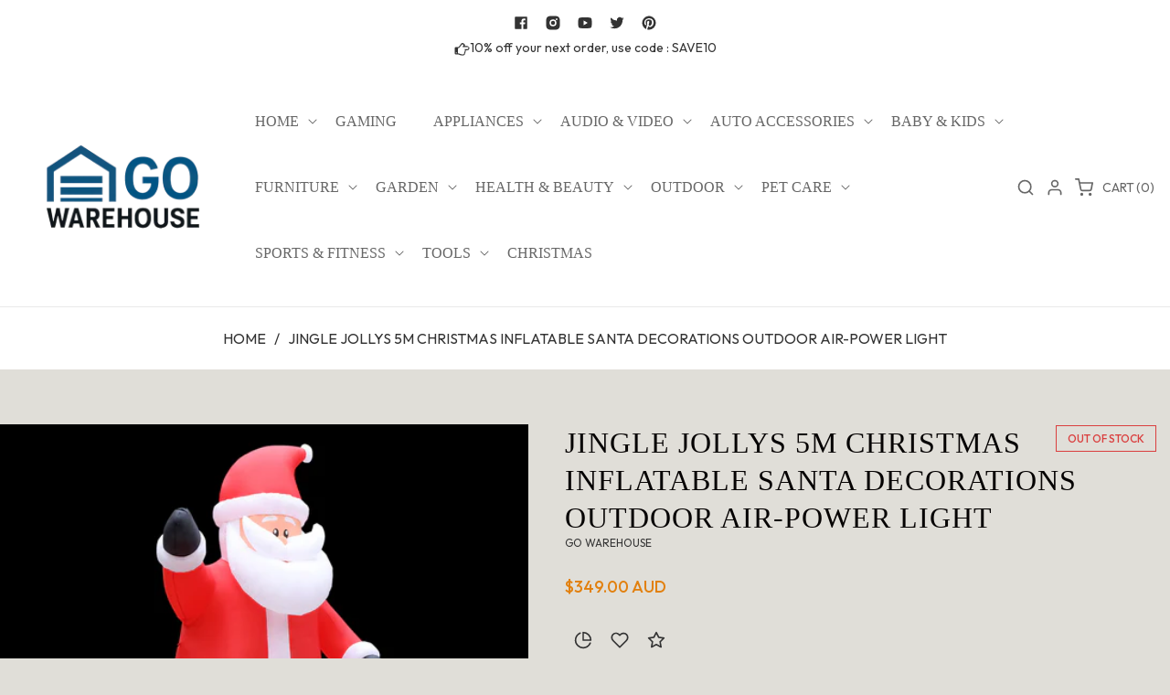

--- FILE ---
content_type: text/html; charset=utf-8
request_url: https://www.gowarehouse.com.au/products/jingle-jollys-5m-christmas-inflatable-santa-decorations-outdoor-air-power-light
body_size: 50151
content:
<!doctype html>
<html class="no-js" lang="en">
  <head>
    <meta charset="utf-8">
    <meta http-equiv="X-UA-Compatible" content="IE=edge">
    <meta name="viewport" content="width=device-width,initial-scale=1">
    <meta name="theme-color" content="">
    <link rel="canonical" href="https://www.gowarehouse.com.au/products/jingle-jollys-5m-christmas-inflatable-santa-decorations-outdoor-air-power-light">
    <link rel="preconnect" href="https://cdn.shopify.com" crossorigin><link rel="icon" type="image/png" href="//www.gowarehouse.com.au/cdn/shop/files/Black_and_White_Shop_Logo_1_365e444c-56fb-4c80-b399-6b503cea5aa6.png?crop=center&height=32&v=1699948574&width=32"><link
        rel="stylesheet"
        href="https://fonts.googleapis.com/css?family=Outfit:300,300i,400,400i,500,500i,600,600i,700,700i,800,800i|Crimson:300,300i,400,400i,500,500i,600,600i,700,700i,800,800i&display=swap"
        media="print"
        onload="this.media='all'"
      >

    <title>
      Jingle Jollys 5M Christmas Inflatable Santa Decorations Outdoor Air-Po
 &ndash; Go Warehouse </title>

    
      <meta name="description" content="Add festive charm to your home with our Jingle Jolly Christmas Inflatable. Crafted with water-repellent and UV-resistant materials, it is perfect for indoor and outdoor use. The built-in air blower ensures effortless inflation. For quick storage, simply unzip and deflate. Pegs and ropes are also included for secure gro">
    

    

<meta property="og:site_name" content="Go Warehouse ">
<meta property="og:url" content="https://www.gowarehouse.com.au/products/jingle-jollys-5m-christmas-inflatable-santa-decorations-outdoor-air-power-light">
<meta property="og:title" content="Jingle Jollys 5M Christmas Inflatable Santa Decorations Outdoor Air-Po">
<meta property="og:type" content="product">
<meta property="og:description" content="Add festive charm to your home with our Jingle Jolly Christmas Inflatable. Crafted with water-repellent and UV-resistant materials, it is perfect for indoor and outdoor use. The built-in air blower ensures effortless inflation. For quick storage, simply unzip and deflate. Pegs and ropes are also included for secure gro"><meta property="og:image" content="http://www.gowarehouse.com.au/cdn/shop/products/XMAS-INF-SAN-5M-00.jpg?v=1699883536">
  <meta property="og:image:secure_url" content="https://www.gowarehouse.com.au/cdn/shop/products/XMAS-INF-SAN-5M-00.jpg?v=1699883536">
  <meta property="og:image:width" content="1000">
  <meta property="og:image:height" content="1000"><meta property="og:price:amount" content="349.00">
  <meta property="og:price:currency" content="AUD"><meta name="twitter:site" content="@#"><meta name="twitter:card" content="summary_large_image">
<meta name="twitter:title" content="Jingle Jollys 5M Christmas Inflatable Santa Decorations Outdoor Air-Po">
<meta name="twitter:description" content="Add festive charm to your home with our Jingle Jolly Christmas Inflatable. Crafted with water-repellent and UV-resistant materials, it is perfect for indoor and outdoor use. The built-in air blower ensures effortless inflation. For quick storage, simply unzip and deflate. Pegs and ropes are also included for secure gro">

<link rel="preload" href="//www.gowarehouse.com.au/cdn/shop/t/2/assets/base.css?v=173286189676964529191699937797" as="style" onload="this.rel='stylesheet'">
    <link rel="preload" href="//www.gowarehouse.com.au/cdn/shop/t/2/assets/theme.css?v=142334829149779663811699937826" as="style" onload="this.rel='stylesheet'">
    <link rel="preload" href="//www.gowarehouse.com.au/cdn/shop/t/2/assets/swiper-bundle.min.css?v=151990049027274922551699937799" as="style" onload="this.rel='stylesheet'">
    <link rel="preload" href="//www.gowarehouse.com.au/cdn/shop/t/2/assets/responsive.css?v=5228217111925460751699937798" as="style" onload="this.rel='stylesheet'">
    <link rel="preload" href="//www.gowarehouse.com.au/cdn/shop/t/2/assets/animate.min.css?v=30636256313253750241699937796" as="style" onload="this.rel='stylesheet'">
    <link rel="preload" href="//www.gowarehouse.com.au/cdn/shop/t/2/assets/component-card.css?v=21711103291213650241699937797" as="style" onload="this.rel='stylesheet'">
  
    <script>
      // Global variable use in theme.js
      window.theme = window.theme || {};
      
        theme.strings = {
        wishlistNoResult: "You don\u0026#39;t have any product in Wishlist yet.You will find lot\u0026#39;s of best product in your shop page.",
        wishlistIcon: "\u003csvg xmlns=\"http:\/\/www.w3.org\/2000\/svg\" width=\"20\" height=\"20\" viewBox=\"0 0 24 24\" fill=\"none\" stroke=\"currentColor\" stroke-width=\"2\" stroke-linecap=\"round\" stroke-linejoin=\"round\"\u003e\u003cpath d=\"M20.84 4.61a5.5 5.5 0 0 0-7.78 0L12 5.67l-1.06-1.06a5.5 5.5 0 0 0-7.78 7.78l1.06 1.06L12 21.23l7.78-7.78 1.06-1.06a5.5 5.5 0 0 0 0-7.78z\"\/\u003e\u003c\/svg\u003e",
        wishlistIconAdded: "\u003csvg xmlns=\"http:\/\/www.w3.org\/2000\/svg\" width=\"20\" height=\"20\" xmlns:xlink=\"http:\/\/www.w3.org\/1999\/xlink\" version=\"1.1\" id=\"Layer_1\" x=\"0px\" y=\"0px\" viewBox=\"0 0 122.88 107.41\" style=\"enable-background:new 0 0 122.88 107.41\" xml:space=\"preserve\"\u003e\u003cstyle type=\"text\/css\"\u003e.st0{fill-rule:evenodd;clip-rule:evenodd;}\u003c\/style\u003e\u003cg\u003e\u003cpath class=\"st0\" d=\"M60.83,17.19C68.84,8.84,74.45,1.62,86.79,0.21c23.17-2.66,44.48,21.06,32.78,44.41 c-3.33,6.65-10.11,14.56-17.61,22.32c-8.23,8.52-17.34,16.87-23.72,23.2l-17.4,17.26L46.46,93.56C29.16,76.9,0.95,55.93,0.02,29.95 C-0.63,11.75,13.73,0.09,30.25,0.3C45.01,0.5,51.22,7.84,60.83,17.19L60.83,17.19L60.83,17.19z\"\/\u003e\u003c\/g\u003e\u003c\/svg\u003e",
        wishlistText: "",
        wishlistTextAdded: "",
        wishlistRemove: "\u003csvg xmlns=\"http:\/\/www.w3.org\/2000\/svg\" width=\"20\" height=\"20\" viewBox=\"0 0 24 24\" class=\"icon icon-close\" fill=\"none\" stroke=\"currentColor\" stroke-width=\"2\" stroke-linecap=\"round\" stroke-linejoin=\"round\"\u003e\u003cline x1=\"18\" y1=\"6\" x2=\"6\" y2=\"18\"\/\u003e\u003cline x1=\"6\" y1=\"6\" x2=\"18\" y2=\"18\"\/\u003e\u003c\/svg\u003e\n",
        compareNoResult: "You don\u0026#39;t have any product in compare yet.You will find lot\u0026#39;s of best product in your shop page.",
        compareIcon: null,
        compareText: "Compare",
        compareRemove: "\u003csvg xmlns=\"http:\/\/www.w3.org\/2000\/svg\" width=\"20\" height=\"20\" viewBox=\"0 0 24 24\" class=\"icon icon-close\" fill=\"none\" stroke=\"currentColor\" stroke-width=\"2\" stroke-linecap=\"round\" stroke-linejoin=\"round\"\u003e\u003cline x1=\"18\" y1=\"6\" x2=\"6\" y2=\"18\"\/\u003e\u003cline x1=\"6\" y1=\"6\" x2=\"18\" y2=\"18\"\/\u003e\u003c\/svg\u003e\n",
        compareNotifyAdded: "Item added to the comparison list!",
        compareNotifyRemoved: "Item removed to the comparison list!",
        compareNotifyMaximum: "Maximum 4 items",
        countdownEndText: "Translation missing: en.products.product.countdown_end_time"
        
      };
    </script>
    
    <script src="//www.gowarehouse.com.au/cdn/shop/t/2/assets/jquery-3.6.0.min.js?v=8324501383853434791699937798"></script>
    <script src="//www.gowarehouse.com.au/cdn/shop/t/2/assets/plugins.js?v=19793427233472497101699937798" defer="defer"></script>
    <script src="//www.gowarehouse.com.au/cdn/shop/t/2/assets/constants.js?v=165488195745554878101699937797" defer="defer"></script>
    <script src="//www.gowarehouse.com.au/cdn/shop/t/2/assets/pubsub.js?v=178039640156621776291699937798" defer="defer"></script>
    <script src="//www.gowarehouse.com.au/cdn/shop/t/2/assets/global.js?v=32653899599240257221699937798" defer="defer"></script>
    <script src="//www.gowarehouse.com.au/cdn/shop/t/2/assets/custom.js?v=46483539998531941381699937797" defer="defer"></script>
    <script src="//www.gowarehouse.com.au/cdn/shop/t/2/assets/swiper-slider.js?v=89997074468313060501699937799" defer="defer"></script>
    <script src="//www.gowarehouse.com.au/cdn/shopifycloud/storefront/assets/themes_support/api.jquery-7ab1a3a4.js" defer="defer"></script>
    <script src="//www.gowarehouse.com.au/cdn/shop/t/2/assets/vendor.js?v=17786970820750720981699937799" defer="defer"></script> 
    <script src="//www.gowarehouse.com.au/cdn/shop/t/2/assets/theme.js?v=146912664911916350981699937799" defer="defer"></script>
    <script src="//www.gowarehouse.com.au/cdn/shop/t/2/assets/bootstrap.bundle.min.js?v=178806464053651140501699937797" defer="defer"></script>
    <script src="//www.gowarehouse.com.au/cdn/shop/t/2/assets/wow.min.js?v=149765521133998811681699937799"></script>
    
   

    <script>window.performance && window.performance.mark && window.performance.mark('shopify.content_for_header.start');</script><meta id="shopify-digital-wallet" name="shopify-digital-wallet" content="/84393165115/digital_wallets/dialog">
<meta name="shopify-checkout-api-token" content="ceb01d021068b2810b18bec4347c56e9">
<meta id="in-context-paypal-metadata" data-shop-id="84393165115" data-venmo-supported="false" data-environment="production" data-locale="en_US" data-paypal-v4="true" data-currency="AUD">
<link rel="alternate" type="application/json+oembed" href="https://www.gowarehouse.com.au/products/jingle-jollys-5m-christmas-inflatable-santa-decorations-outdoor-air-power-light.oembed">
<script async="async" src="/checkouts/internal/preloads.js?locale=en-AU"></script>
<link rel="preconnect" href="https://shop.app" crossorigin="anonymous">
<script async="async" src="https://shop.app/checkouts/internal/preloads.js?locale=en-AU&shop_id=84393165115" crossorigin="anonymous"></script>
<script id="apple-pay-shop-capabilities" type="application/json">{"shopId":84393165115,"countryCode":"AU","currencyCode":"AUD","merchantCapabilities":["supports3DS"],"merchantId":"gid:\/\/shopify\/Shop\/84393165115","merchantName":"Go Warehouse ","requiredBillingContactFields":["postalAddress","email","phone"],"requiredShippingContactFields":["postalAddress","email","phone"],"shippingType":"shipping","supportedNetworks":["visa","masterCard","amex","jcb"],"total":{"type":"pending","label":"Go Warehouse ","amount":"1.00"},"shopifyPaymentsEnabled":true,"supportsSubscriptions":true}</script>
<script id="shopify-features" type="application/json">{"accessToken":"ceb01d021068b2810b18bec4347c56e9","betas":["rich-media-storefront-analytics"],"domain":"www.gowarehouse.com.au","predictiveSearch":true,"shopId":84393165115,"locale":"en"}</script>
<script>var Shopify = Shopify || {};
Shopify.shop = "go-warehouse-au.myshopify.com";
Shopify.locale = "en";
Shopify.currency = {"active":"AUD","rate":"1.0"};
Shopify.country = "AU";
Shopify.theme = {"name":"Theme 1 updated","id":163055305019,"schema_name":"Alidstyle","schema_version":"2.0.0","theme_store_id":null,"role":"main"};
Shopify.theme.handle = "null";
Shopify.theme.style = {"id":null,"handle":null};
Shopify.cdnHost = "www.gowarehouse.com.au/cdn";
Shopify.routes = Shopify.routes || {};
Shopify.routes.root = "/";</script>
<script type="module">!function(o){(o.Shopify=o.Shopify||{}).modules=!0}(window);</script>
<script>!function(o){function n(){var o=[];function n(){o.push(Array.prototype.slice.apply(arguments))}return n.q=o,n}var t=o.Shopify=o.Shopify||{};t.loadFeatures=n(),t.autoloadFeatures=n()}(window);</script>
<script>
  window.ShopifyPay = window.ShopifyPay || {};
  window.ShopifyPay.apiHost = "shop.app\/pay";
  window.ShopifyPay.redirectState = null;
</script>
<script id="shop-js-analytics" type="application/json">{"pageType":"product"}</script>
<script defer="defer" async type="module" src="//www.gowarehouse.com.au/cdn/shopifycloud/shop-js/modules/v2/client.init-shop-cart-sync_BdyHc3Nr.en.esm.js"></script>
<script defer="defer" async type="module" src="//www.gowarehouse.com.au/cdn/shopifycloud/shop-js/modules/v2/chunk.common_Daul8nwZ.esm.js"></script>
<script type="module">
  await import("//www.gowarehouse.com.au/cdn/shopifycloud/shop-js/modules/v2/client.init-shop-cart-sync_BdyHc3Nr.en.esm.js");
await import("//www.gowarehouse.com.au/cdn/shopifycloud/shop-js/modules/v2/chunk.common_Daul8nwZ.esm.js");

  window.Shopify.SignInWithShop?.initShopCartSync?.({"fedCMEnabled":true,"windoidEnabled":true});

</script>
<script>
  window.Shopify = window.Shopify || {};
  if (!window.Shopify.featureAssets) window.Shopify.featureAssets = {};
  window.Shopify.featureAssets['shop-js'] = {"shop-cart-sync":["modules/v2/client.shop-cart-sync_QYOiDySF.en.esm.js","modules/v2/chunk.common_Daul8nwZ.esm.js"],"init-fed-cm":["modules/v2/client.init-fed-cm_DchLp9rc.en.esm.js","modules/v2/chunk.common_Daul8nwZ.esm.js"],"shop-button":["modules/v2/client.shop-button_OV7bAJc5.en.esm.js","modules/v2/chunk.common_Daul8nwZ.esm.js"],"init-windoid":["modules/v2/client.init-windoid_DwxFKQ8e.en.esm.js","modules/v2/chunk.common_Daul8nwZ.esm.js"],"shop-cash-offers":["modules/v2/client.shop-cash-offers_DWtL6Bq3.en.esm.js","modules/v2/chunk.common_Daul8nwZ.esm.js","modules/v2/chunk.modal_CQq8HTM6.esm.js"],"shop-toast-manager":["modules/v2/client.shop-toast-manager_CX9r1SjA.en.esm.js","modules/v2/chunk.common_Daul8nwZ.esm.js"],"init-shop-email-lookup-coordinator":["modules/v2/client.init-shop-email-lookup-coordinator_UhKnw74l.en.esm.js","modules/v2/chunk.common_Daul8nwZ.esm.js"],"pay-button":["modules/v2/client.pay-button_DzxNnLDY.en.esm.js","modules/v2/chunk.common_Daul8nwZ.esm.js"],"avatar":["modules/v2/client.avatar_BTnouDA3.en.esm.js"],"init-shop-cart-sync":["modules/v2/client.init-shop-cart-sync_BdyHc3Nr.en.esm.js","modules/v2/chunk.common_Daul8nwZ.esm.js"],"shop-login-button":["modules/v2/client.shop-login-button_D8B466_1.en.esm.js","modules/v2/chunk.common_Daul8nwZ.esm.js","modules/v2/chunk.modal_CQq8HTM6.esm.js"],"init-customer-accounts-sign-up":["modules/v2/client.init-customer-accounts-sign-up_C8fpPm4i.en.esm.js","modules/v2/client.shop-login-button_D8B466_1.en.esm.js","modules/v2/chunk.common_Daul8nwZ.esm.js","modules/v2/chunk.modal_CQq8HTM6.esm.js"],"init-shop-for-new-customer-accounts":["modules/v2/client.init-shop-for-new-customer-accounts_CVTO0Ztu.en.esm.js","modules/v2/client.shop-login-button_D8B466_1.en.esm.js","modules/v2/chunk.common_Daul8nwZ.esm.js","modules/v2/chunk.modal_CQq8HTM6.esm.js"],"init-customer-accounts":["modules/v2/client.init-customer-accounts_dRgKMfrE.en.esm.js","modules/v2/client.shop-login-button_D8B466_1.en.esm.js","modules/v2/chunk.common_Daul8nwZ.esm.js","modules/v2/chunk.modal_CQq8HTM6.esm.js"],"shop-follow-button":["modules/v2/client.shop-follow-button_CkZpjEct.en.esm.js","modules/v2/chunk.common_Daul8nwZ.esm.js","modules/v2/chunk.modal_CQq8HTM6.esm.js"],"lead-capture":["modules/v2/client.lead-capture_BntHBhfp.en.esm.js","modules/v2/chunk.common_Daul8nwZ.esm.js","modules/v2/chunk.modal_CQq8HTM6.esm.js"],"checkout-modal":["modules/v2/client.checkout-modal_CfxcYbTm.en.esm.js","modules/v2/chunk.common_Daul8nwZ.esm.js","modules/v2/chunk.modal_CQq8HTM6.esm.js"],"shop-login":["modules/v2/client.shop-login_Da4GZ2H6.en.esm.js","modules/v2/chunk.common_Daul8nwZ.esm.js","modules/v2/chunk.modal_CQq8HTM6.esm.js"],"payment-terms":["modules/v2/client.payment-terms_MV4M3zvL.en.esm.js","modules/v2/chunk.common_Daul8nwZ.esm.js","modules/v2/chunk.modal_CQq8HTM6.esm.js"]};
</script>
<script id="__st">var __st={"a":84393165115,"offset":39600,"reqid":"f88c7f56-e351-4177-8e79-6630139aae07-1768990061","pageurl":"www.gowarehouse.com.au\/products\/jingle-jollys-5m-christmas-inflatable-santa-decorations-outdoor-air-power-light","u":"7bced93c2122","p":"product","rtyp":"product","rid":8934795903291};</script>
<script>window.ShopifyPaypalV4VisibilityTracking = true;</script>
<script id="captcha-bootstrap">!function(){'use strict';const t='contact',e='account',n='new_comment',o=[[t,t],['blogs',n],['comments',n],[t,'customer']],c=[[e,'customer_login'],[e,'guest_login'],[e,'recover_customer_password'],[e,'create_customer']],r=t=>t.map((([t,e])=>`form[action*='/${t}']:not([data-nocaptcha='true']) input[name='form_type'][value='${e}']`)).join(','),a=t=>()=>t?[...document.querySelectorAll(t)].map((t=>t.form)):[];function s(){const t=[...o],e=r(t);return a(e)}const i='password',u='form_key',d=['recaptcha-v3-token','g-recaptcha-response','h-captcha-response',i],f=()=>{try{return window.sessionStorage}catch{return}},m='__shopify_v',_=t=>t.elements[u];function p(t,e,n=!1){try{const o=window.sessionStorage,c=JSON.parse(o.getItem(e)),{data:r}=function(t){const{data:e,action:n}=t;return t[m]||n?{data:e,action:n}:{data:t,action:n}}(c);for(const[e,n]of Object.entries(r))t.elements[e]&&(t.elements[e].value=n);n&&o.removeItem(e)}catch(o){console.error('form repopulation failed',{error:o})}}const l='form_type',E='cptcha';function T(t){t.dataset[E]=!0}const w=window,h=w.document,L='Shopify',v='ce_forms',y='captcha';let A=!1;((t,e)=>{const n=(g='f06e6c50-85a8-45c8-87d0-21a2b65856fe',I='https://cdn.shopify.com/shopifycloud/storefront-forms-hcaptcha/ce_storefront_forms_captcha_hcaptcha.v1.5.2.iife.js',D={infoText:'Protected by hCaptcha',privacyText:'Privacy',termsText:'Terms'},(t,e,n)=>{const o=w[L][v],c=o.bindForm;if(c)return c(t,g,e,D).then(n);var r;o.q.push([[t,g,e,D],n]),r=I,A||(h.body.append(Object.assign(h.createElement('script'),{id:'captcha-provider',async:!0,src:r})),A=!0)});var g,I,D;w[L]=w[L]||{},w[L][v]=w[L][v]||{},w[L][v].q=[],w[L][y]=w[L][y]||{},w[L][y].protect=function(t,e){n(t,void 0,e),T(t)},Object.freeze(w[L][y]),function(t,e,n,w,h,L){const[v,y,A,g]=function(t,e,n){const i=e?o:[],u=t?c:[],d=[...i,...u],f=r(d),m=r(i),_=r(d.filter((([t,e])=>n.includes(e))));return[a(f),a(m),a(_),s()]}(w,h,L),I=t=>{const e=t.target;return e instanceof HTMLFormElement?e:e&&e.form},D=t=>v().includes(t);t.addEventListener('submit',(t=>{const e=I(t);if(!e)return;const n=D(e)&&!e.dataset.hcaptchaBound&&!e.dataset.recaptchaBound,o=_(e),c=g().includes(e)&&(!o||!o.value);(n||c)&&t.preventDefault(),c&&!n&&(function(t){try{if(!f())return;!function(t){const e=f();if(!e)return;const n=_(t);if(!n)return;const o=n.value;o&&e.removeItem(o)}(t);const e=Array.from(Array(32),(()=>Math.random().toString(36)[2])).join('');!function(t,e){_(t)||t.append(Object.assign(document.createElement('input'),{type:'hidden',name:u})),t.elements[u].value=e}(t,e),function(t,e){const n=f();if(!n)return;const o=[...t.querySelectorAll(`input[type='${i}']`)].map((({name:t})=>t)),c=[...d,...o],r={};for(const[a,s]of new FormData(t).entries())c.includes(a)||(r[a]=s);n.setItem(e,JSON.stringify({[m]:1,action:t.action,data:r}))}(t,e)}catch(e){console.error('failed to persist form',e)}}(e),e.submit())}));const S=(t,e)=>{t&&!t.dataset[E]&&(n(t,e.some((e=>e===t))),T(t))};for(const o of['focusin','change'])t.addEventListener(o,(t=>{const e=I(t);D(e)&&S(e,y())}));const B=e.get('form_key'),M=e.get(l),P=B&&M;t.addEventListener('DOMContentLoaded',(()=>{const t=y();if(P)for(const e of t)e.elements[l].value===M&&p(e,B);[...new Set([...A(),...v().filter((t=>'true'===t.dataset.shopifyCaptcha))])].forEach((e=>S(e,t)))}))}(h,new URLSearchParams(w.location.search),n,t,e,['guest_login'])})(!0,!0)}();</script>
<script integrity="sha256-4kQ18oKyAcykRKYeNunJcIwy7WH5gtpwJnB7kiuLZ1E=" data-source-attribution="shopify.loadfeatures" defer="defer" src="//www.gowarehouse.com.au/cdn/shopifycloud/storefront/assets/storefront/load_feature-a0a9edcb.js" crossorigin="anonymous"></script>
<script crossorigin="anonymous" defer="defer" src="//www.gowarehouse.com.au/cdn/shopifycloud/storefront/assets/shopify_pay/storefront-65b4c6d7.js?v=20250812"></script>
<script data-source-attribution="shopify.dynamic_checkout.dynamic.init">var Shopify=Shopify||{};Shopify.PaymentButton=Shopify.PaymentButton||{isStorefrontPortableWallets:!0,init:function(){window.Shopify.PaymentButton.init=function(){};var t=document.createElement("script");t.src="https://www.gowarehouse.com.au/cdn/shopifycloud/portable-wallets/latest/portable-wallets.en.js",t.type="module",document.head.appendChild(t)}};
</script>
<script data-source-attribution="shopify.dynamic_checkout.buyer_consent">
  function portableWalletsHideBuyerConsent(e){var t=document.getElementById("shopify-buyer-consent"),n=document.getElementById("shopify-subscription-policy-button");t&&n&&(t.classList.add("hidden"),t.setAttribute("aria-hidden","true"),n.removeEventListener("click",e))}function portableWalletsShowBuyerConsent(e){var t=document.getElementById("shopify-buyer-consent"),n=document.getElementById("shopify-subscription-policy-button");t&&n&&(t.classList.remove("hidden"),t.removeAttribute("aria-hidden"),n.addEventListener("click",e))}window.Shopify?.PaymentButton&&(window.Shopify.PaymentButton.hideBuyerConsent=portableWalletsHideBuyerConsent,window.Shopify.PaymentButton.showBuyerConsent=portableWalletsShowBuyerConsent);
</script>
<script>
  function portableWalletsCleanup(e){e&&e.src&&console.error("Failed to load portable wallets script "+e.src);var t=document.querySelectorAll("shopify-accelerated-checkout .shopify-payment-button__skeleton, shopify-accelerated-checkout-cart .wallet-cart-button__skeleton"),e=document.getElementById("shopify-buyer-consent");for(let e=0;e<t.length;e++)t[e].remove();e&&e.remove()}function portableWalletsNotLoadedAsModule(e){e instanceof ErrorEvent&&"string"==typeof e.message&&e.message.includes("import.meta")&&"string"==typeof e.filename&&e.filename.includes("portable-wallets")&&(window.removeEventListener("error",portableWalletsNotLoadedAsModule),window.Shopify.PaymentButton.failedToLoad=e,"loading"===document.readyState?document.addEventListener("DOMContentLoaded",window.Shopify.PaymentButton.init):window.Shopify.PaymentButton.init())}window.addEventListener("error",portableWalletsNotLoadedAsModule);
</script>

<script type="module" src="https://www.gowarehouse.com.au/cdn/shopifycloud/portable-wallets/latest/portable-wallets.en.js" onError="portableWalletsCleanup(this)" crossorigin="anonymous"></script>
<script nomodule>
  document.addEventListener("DOMContentLoaded", portableWalletsCleanup);
</script>

<link id="shopify-accelerated-checkout-styles" rel="stylesheet" media="screen" href="https://www.gowarehouse.com.au/cdn/shopifycloud/portable-wallets/latest/accelerated-checkout-backwards-compat.css" crossorigin="anonymous">
<style id="shopify-accelerated-checkout-cart">
        #shopify-buyer-consent {
  margin-top: 1em;
  display: inline-block;
  width: 100%;
}

#shopify-buyer-consent.hidden {
  display: none;
}

#shopify-subscription-policy-button {
  background: none;
  border: none;
  padding: 0;
  text-decoration: underline;
  font-size: inherit;
  cursor: pointer;
}

#shopify-subscription-policy-button::before {
  box-shadow: none;
}

      </style>
<script id="sections-script" data-sections="header,footer" defer="defer" src="//www.gowarehouse.com.au/cdn/shop/t/2/compiled_assets/scripts.js?v=35"></script>
<script>window.performance && window.performance.mark && window.performance.mark('shopify.content_for_header.end');</script>


    <style data-shopify>
      @font-face {
  font-family: "Work Sans";
  font-weight: 400;
  font-style: normal;
  font-display: swap;
  src: url("//www.gowarehouse.com.au/cdn/fonts/work_sans/worksans_n4.b7973b3d07d0ace13de1b1bea9c45759cdbe12cf.woff2") format("woff2"),
       url("//www.gowarehouse.com.au/cdn/fonts/work_sans/worksans_n4.cf5ceb1e6d373a9505e637c1aff0a71d0959556d.woff") format("woff");
}

      @font-face {
  font-family: "Work Sans";
  font-weight: 700;
  font-style: normal;
  font-display: swap;
  src: url("//www.gowarehouse.com.au/cdn/fonts/work_sans/worksans_n7.e2cf5bd8f2c7e9d30c030f9ea8eafc69f5a92f7b.woff2") format("woff2"),
       url("//www.gowarehouse.com.au/cdn/fonts/work_sans/worksans_n7.20f1c80359e7f7b4327b81543e1acb5c32cd03cd.woff") format("woff");
}

      @font-face {
  font-family: "Work Sans";
  font-weight: 400;
  font-style: italic;
  font-display: swap;
  src: url("//www.gowarehouse.com.au/cdn/fonts/work_sans/worksans_i4.16ff51e3e71fc1d09ff97b9ff9ccacbeeb384ec4.woff2") format("woff2"),
       url("//www.gowarehouse.com.au/cdn/fonts/work_sans/worksans_i4.ed4a1418cba5b7f04f79e4d5c8a5f1a6bd34f23b.woff") format("woff");
}

      @font-face {
  font-family: "Work Sans";
  font-weight: 700;
  font-style: italic;
  font-display: swap;
  src: url("//www.gowarehouse.com.au/cdn/fonts/work_sans/worksans_i7.7cdba6320b03c03dcaa365743a4e0e729fe97e54.woff2") format("woff2"),
       url("//www.gowarehouse.com.au/cdn/fonts/work_sans/worksans_i7.42a9f4016982495f4c0b0fb3dc64cf8f2d0c3eaa.woff") format("woff");
}

      @font-face {
  font-family: "Crimson Text";
  font-weight: 400;
  font-style: normal;
  font-display: swap;
  src: url("//www.gowarehouse.com.au/cdn/fonts/crimson_text/crimsontext_n4.a9a5f5ab47c6f5346e7cd274511a5d08c59fb906.woff2") format("woff2"),
       url("//www.gowarehouse.com.au/cdn/fonts/crimson_text/crimsontext_n4.e89f2f0678223181d995b90850b6894b928b2f96.woff") format("woff");
}


      :root {
         --font-body-family: Outfit;
        --font-body-style: normal;
        --font-body-weight: 400;
        --font-body-weight-bold: 700;

       --font-heading-family: Crimson;
        --font-heading-style: normal;
        --font-heading-weight: 400;

        --font-body-scale: 1.0;
        --font-heading-scale: 1.0;

        --color-base-text: 51, 51, 51;
        --color-shadow: 51, 51, 51;
        --color-base-background-1: 224, 222, 216;
        --color-base-background-2: 51, 51, 51;
        --color-base-solid-button-labels: 224, 222, 216;
        --color-base-outline-button-labels: 51, 51, 51;
        --color-base-accent-1: 51, 51, 51;
        --color-base-accent-2: 243, 217, 0;
        --payment-terms-background-color: #e0ded8;

        --gradient-base-background-1: #e0ded8;
        --gradient-base-background-2: #333333;
        --gradient-base-accent-1: #333333;
        --gradient-base-accent-2: #f3d900;

        --media-padding: px;
        --media-border-opacity: 0.05;
        --media-border-width: 0px;
        --media-radius: 0px;
        --media-shadow-opacity: 0.0;
        --media-shadow-horizontal-offset: 0px;
        --media-shadow-vertical-offset: 0px;
        --media-shadow-blur-radius: 0px;
        --media-shadow-visible: 0;

        --page-width: 180rem;
        --page-width-margin: 0rem;

        --product-card-image-padding: 0.0rem;
        --product-card-corner-radius: 0.0rem;
        --product-card-border-width: 0.0rem;
        --product-card-border-opacity: 0.0;
        --product-card-shadow-opacity: 0.1;
        --product-card-shadow-visible: 1;
        --product-card-shadow-horizontal-offset: 0.0rem;
        --product-card-shadow-vertical-offset: 0.0rem;
        --product-card-shadow-blur-radius: 0.0rem;
        --collection-card-image-padding: 0.0rem;
        --collection-card-corner-radius: 0.0rem;
        --collection-card-border-width: 0.0rem;
        --collection-card-border-opacity: 0.0;
        --collection-card-shadow-opacity: 0.1;
        --collection-card-shadow-visible: 1;
        --collection-card-shadow-horizontal-offset: 0.0rem;
        --collection-card-shadow-vertical-offset: 0.0rem;
        --collection-card-shadow-blur-radius: 0.0rem;
        --blog-card-image-padding: 0.0rem;
        --blog-card-corner-radius: 0.0rem;
        --blog-card-text-alignment: left;
        --blog-card-border-width: 0.0rem;
        --blog-card-border-opacity: 0.0;
        --blog-card-shadow-opacity: 0.1;
        --blog-card-shadow-visible: 1;
        --blog-card-shadow-horizontal-offset: 0.0rem;
        --blog-card-shadow-vertical-offset: 0.0rem;
        --blog-card-shadow-blur-radius: 0.0rem;
        --badge-corner-radius: 4.0rem;
        --popup-border-width: 1px;
        --popup-border-opacity: 0.1;
        --popup-corner-radius: 0px;
        --popup-shadow-opacity: 0.0;
        --popup-shadow-horizontal-offset: 0px;
        --popup-shadow-vertical-offset: 0px;
        --popup-shadow-blur-radius: 0px;
        --drawer-border-width: 1px;
        --drawer-border-opacity: 0.1;
        --drawer-shadow-opacity: 0.0;
        --drawer-shadow-horizontal-offset: 0px;
        --drawer-shadow-vertical-offset: 0px;
        --drawer-shadow-blur-radius: 0px;
        --spacing-sections-desktop: 0px;
        --spacing-sections-mobile: 0px;
        --grid-desktop-vertical-spacing: 30px;
        --grid-desktop-horizontal-spacing: 30px;
        --grid-mobile-vertical-spacing: 15px;
        --grid-mobile-horizontal-spacing: 15px;
        --text-boxes-border-opacity: 0.0;
        --text-boxes-border-width: 0px;
        --text-boxes-radius: 0px;
        --text-boxes-shadow-opacity: 0.0;
        --text-boxes-shadow-visible: 0;
        --text-boxes-shadow-horizontal-offset: 0px;
        --text-boxes-shadow-vertical-offset: 0px;
        --text-boxes-shadow-blur-radius: 0px;
        --buttons-radius: 0px;
        --buttons-radius-outset: 0px;
        --buttons-border-width: 1px;
        --buttons-border-opacity: 1.0;
        --buttons-shadow-opacity: 0.0;
        --buttons-shadow-visible: 0;
        --buttons-shadow-horizontal-offset: 0px;
        --buttons-shadow-vertical-offset: 0px;
        --buttons-shadow-blur-radius: 0px;
        --buttons-border-offset: 0px;
        --inputs-radius: 0px;
        --inputs-border-width: 1px;
        --inputs-border-opacity: 0.55;
        --inputs-shadow-opacity: 0.0;
        --inputs-shadow-horizontal-offset: 0px;
        --inputs-margin-offset: 0px;
        --inputs-shadow-vertical-offset: 0px;
        --inputs-shadow-blur-radius: 0px;
        --inputs-radius-outset: 0px;
        --text_style: uppercase;
      }

      *,
      *::before,
      *::after {
        box-sizing: border-box;
      }

      html {
        box-sizing: border-box;
        font-size: calc(var(--font-body-scale) * 62.5%);
        height: 100%;
      }

      body {
        display: grid;
        grid-template-rows: auto auto 1fr auto;
        grid-template-columns: 100%;
        min-height: 100%;
        margin: 0;
        font-size: 1.5rem;
        line-height: calc(1 + 0.8 / var(--font-body-scale));
        font-family: var(--font-body-family);
        font-style: var(--font-body-style);
        font-weight: var(--font-body-weight);
        background-color: #e0ded8;
      }
       .spinnerr {
        border-color: #135e5e;
        border: 3px solid #135e5e;
        border-top: 5px solid #fff;
      } 
      #back-to-top-button{
        background:#e0ded8;
        color:#333333;
      }
      #back-to-top-button:hover,#back-to-top-button:active{
        background:#e2ded2; 
        color:#333333; 
      }
      ::-webkit-scrollbar-track {
        background: #e0ded8;
      }
      ::-webkit-scrollbar-thumb {
        background: #e2ded2;
      }
      .gradient {
         background-color: #e0ded8;
      }
      @media screen and (min-width: 750px) {
        body {
          font-size: 1.6rem;
        }
      }
    </style>
<link rel="preload" as="font" href="//www.gowarehouse.com.au/cdn/fonts/work_sans/worksans_n4.b7973b3d07d0ace13de1b1bea9c45759cdbe12cf.woff2" type="font/woff2" crossorigin><link rel="preload" as="font" href="//www.gowarehouse.com.au/cdn/fonts/crimson_text/crimsontext_n4.a9a5f5ab47c6f5346e7cd274511a5d08c59fb906.woff2" type="font/woff2" crossorigin><script>document.documentElement.className = document.documentElement.className.replace('no-js', 'js');
    if (Shopify.designMode) {
      document.documentElement.classList.add('shopify-design-mode');
    }
    </script>
  <link href="https://monorail-edge.shopifysvc.com" rel="dns-prefetch">
<script>(function(){if ("sendBeacon" in navigator && "performance" in window) {try {var session_token_from_headers = performance.getEntriesByType('navigation')[0].serverTiming.find(x => x.name == '_s').description;} catch {var session_token_from_headers = undefined;}var session_cookie_matches = document.cookie.match(/_shopify_s=([^;]*)/);var session_token_from_cookie = session_cookie_matches && session_cookie_matches.length === 2 ? session_cookie_matches[1] : "";var session_token = session_token_from_headers || session_token_from_cookie || "";function handle_abandonment_event(e) {var entries = performance.getEntries().filter(function(entry) {return /monorail-edge.shopifysvc.com/.test(entry.name);});if (!window.abandonment_tracked && entries.length === 0) {window.abandonment_tracked = true;var currentMs = Date.now();var navigation_start = performance.timing.navigationStart;var payload = {shop_id: 84393165115,url: window.location.href,navigation_start,duration: currentMs - navigation_start,session_token,page_type: "product"};window.navigator.sendBeacon("https://monorail-edge.shopifysvc.com/v1/produce", JSON.stringify({schema_id: "online_store_buyer_site_abandonment/1.1",payload: payload,metadata: {event_created_at_ms: currentMs,event_sent_at_ms: currentMs}}));}}window.addEventListener('pagehide', handle_abandonment_event);}}());</script>
<script id="web-pixels-manager-setup">(function e(e,d,r,n,o){if(void 0===o&&(o={}),!Boolean(null===(a=null===(i=window.Shopify)||void 0===i?void 0:i.analytics)||void 0===a?void 0:a.replayQueue)){var i,a;window.Shopify=window.Shopify||{};var t=window.Shopify;t.analytics=t.analytics||{};var s=t.analytics;s.replayQueue=[],s.publish=function(e,d,r){return s.replayQueue.push([e,d,r]),!0};try{self.performance.mark("wpm:start")}catch(e){}var l=function(){var e={modern:/Edge?\/(1{2}[4-9]|1[2-9]\d|[2-9]\d{2}|\d{4,})\.\d+(\.\d+|)|Firefox\/(1{2}[4-9]|1[2-9]\d|[2-9]\d{2}|\d{4,})\.\d+(\.\d+|)|Chrom(ium|e)\/(9{2}|\d{3,})\.\d+(\.\d+|)|(Maci|X1{2}).+ Version\/(15\.\d+|(1[6-9]|[2-9]\d|\d{3,})\.\d+)([,.]\d+|)( \(\w+\)|)( Mobile\/\w+|) Safari\/|Chrome.+OPR\/(9{2}|\d{3,})\.\d+\.\d+|(CPU[ +]OS|iPhone[ +]OS|CPU[ +]iPhone|CPU IPhone OS|CPU iPad OS)[ +]+(15[._]\d+|(1[6-9]|[2-9]\d|\d{3,})[._]\d+)([._]\d+|)|Android:?[ /-](13[3-9]|1[4-9]\d|[2-9]\d{2}|\d{4,})(\.\d+|)(\.\d+|)|Android.+Firefox\/(13[5-9]|1[4-9]\d|[2-9]\d{2}|\d{4,})\.\d+(\.\d+|)|Android.+Chrom(ium|e)\/(13[3-9]|1[4-9]\d|[2-9]\d{2}|\d{4,})\.\d+(\.\d+|)|SamsungBrowser\/([2-9]\d|\d{3,})\.\d+/,legacy:/Edge?\/(1[6-9]|[2-9]\d|\d{3,})\.\d+(\.\d+|)|Firefox\/(5[4-9]|[6-9]\d|\d{3,})\.\d+(\.\d+|)|Chrom(ium|e)\/(5[1-9]|[6-9]\d|\d{3,})\.\d+(\.\d+|)([\d.]+$|.*Safari\/(?![\d.]+ Edge\/[\d.]+$))|(Maci|X1{2}).+ Version\/(10\.\d+|(1[1-9]|[2-9]\d|\d{3,})\.\d+)([,.]\d+|)( \(\w+\)|)( Mobile\/\w+|) Safari\/|Chrome.+OPR\/(3[89]|[4-9]\d|\d{3,})\.\d+\.\d+|(CPU[ +]OS|iPhone[ +]OS|CPU[ +]iPhone|CPU IPhone OS|CPU iPad OS)[ +]+(10[._]\d+|(1[1-9]|[2-9]\d|\d{3,})[._]\d+)([._]\d+|)|Android:?[ /-](13[3-9]|1[4-9]\d|[2-9]\d{2}|\d{4,})(\.\d+|)(\.\d+|)|Mobile Safari.+OPR\/([89]\d|\d{3,})\.\d+\.\d+|Android.+Firefox\/(13[5-9]|1[4-9]\d|[2-9]\d{2}|\d{4,})\.\d+(\.\d+|)|Android.+Chrom(ium|e)\/(13[3-9]|1[4-9]\d|[2-9]\d{2}|\d{4,})\.\d+(\.\d+|)|Android.+(UC? ?Browser|UCWEB|U3)[ /]?(15\.([5-9]|\d{2,})|(1[6-9]|[2-9]\d|\d{3,})\.\d+)\.\d+|SamsungBrowser\/(5\.\d+|([6-9]|\d{2,})\.\d+)|Android.+MQ{2}Browser\/(14(\.(9|\d{2,})|)|(1[5-9]|[2-9]\d|\d{3,})(\.\d+|))(\.\d+|)|K[Aa][Ii]OS\/(3\.\d+|([4-9]|\d{2,})\.\d+)(\.\d+|)/},d=e.modern,r=e.legacy,n=navigator.userAgent;return n.match(d)?"modern":n.match(r)?"legacy":"unknown"}(),u="modern"===l?"modern":"legacy",c=(null!=n?n:{modern:"",legacy:""})[u],f=function(e){return[e.baseUrl,"/wpm","/b",e.hashVersion,"modern"===e.buildTarget?"m":"l",".js"].join("")}({baseUrl:d,hashVersion:r,buildTarget:u}),m=function(e){var d=e.version,r=e.bundleTarget,n=e.surface,o=e.pageUrl,i=e.monorailEndpoint;return{emit:function(e){var a=e.status,t=e.errorMsg,s=(new Date).getTime(),l=JSON.stringify({metadata:{event_sent_at_ms:s},events:[{schema_id:"web_pixels_manager_load/3.1",payload:{version:d,bundle_target:r,page_url:o,status:a,surface:n,error_msg:t},metadata:{event_created_at_ms:s}}]});if(!i)return console&&console.warn&&console.warn("[Web Pixels Manager] No Monorail endpoint provided, skipping logging."),!1;try{return self.navigator.sendBeacon.bind(self.navigator)(i,l)}catch(e){}var u=new XMLHttpRequest;try{return u.open("POST",i,!0),u.setRequestHeader("Content-Type","text/plain"),u.send(l),!0}catch(e){return console&&console.warn&&console.warn("[Web Pixels Manager] Got an unhandled error while logging to Monorail."),!1}}}}({version:r,bundleTarget:l,surface:e.surface,pageUrl:self.location.href,monorailEndpoint:e.monorailEndpoint});try{o.browserTarget=l,function(e){var d=e.src,r=e.async,n=void 0===r||r,o=e.onload,i=e.onerror,a=e.sri,t=e.scriptDataAttributes,s=void 0===t?{}:t,l=document.createElement("script"),u=document.querySelector("head"),c=document.querySelector("body");if(l.async=n,l.src=d,a&&(l.integrity=a,l.crossOrigin="anonymous"),s)for(var f in s)if(Object.prototype.hasOwnProperty.call(s,f))try{l.dataset[f]=s[f]}catch(e){}if(o&&l.addEventListener("load",o),i&&l.addEventListener("error",i),u)u.appendChild(l);else{if(!c)throw new Error("Did not find a head or body element to append the script");c.appendChild(l)}}({src:f,async:!0,onload:function(){if(!function(){var e,d;return Boolean(null===(d=null===(e=window.Shopify)||void 0===e?void 0:e.analytics)||void 0===d?void 0:d.initialized)}()){var d=window.webPixelsManager.init(e)||void 0;if(d){var r=window.Shopify.analytics;r.replayQueue.forEach((function(e){var r=e[0],n=e[1],o=e[2];d.publishCustomEvent(r,n,o)})),r.replayQueue=[],r.publish=d.publishCustomEvent,r.visitor=d.visitor,r.initialized=!0}}},onerror:function(){return m.emit({status:"failed",errorMsg:"".concat(f," has failed to load")})},sri:function(e){var d=/^sha384-[A-Za-z0-9+/=]+$/;return"string"==typeof e&&d.test(e)}(c)?c:"",scriptDataAttributes:o}),m.emit({status:"loading"})}catch(e){m.emit({status:"failed",errorMsg:(null==e?void 0:e.message)||"Unknown error"})}}})({shopId: 84393165115,storefrontBaseUrl: "https://www.gowarehouse.com.au",extensionsBaseUrl: "https://extensions.shopifycdn.com/cdn/shopifycloud/web-pixels-manager",monorailEndpoint: "https://monorail-edge.shopifysvc.com/unstable/produce_batch",surface: "storefront-renderer",enabledBetaFlags: ["2dca8a86"],webPixelsConfigList: [{"id":"shopify-app-pixel","configuration":"{}","eventPayloadVersion":"v1","runtimeContext":"STRICT","scriptVersion":"0450","apiClientId":"shopify-pixel","type":"APP","privacyPurposes":["ANALYTICS","MARKETING"]},{"id":"shopify-custom-pixel","eventPayloadVersion":"v1","runtimeContext":"LAX","scriptVersion":"0450","apiClientId":"shopify-pixel","type":"CUSTOM","privacyPurposes":["ANALYTICS","MARKETING"]}],isMerchantRequest: false,initData: {"shop":{"name":"Go Warehouse ","paymentSettings":{"currencyCode":"AUD"},"myshopifyDomain":"go-warehouse-au.myshopify.com","countryCode":"AU","storefrontUrl":"https:\/\/www.gowarehouse.com.au"},"customer":null,"cart":null,"checkout":null,"productVariants":[{"price":{"amount":349.0,"currencyCode":"AUD"},"product":{"title":"Jingle Jollys 5M Christmas Inflatable Santa Decorations Outdoor Air-Power Light","vendor":"Go Warehouse","id":"8934795903291","untranslatedTitle":"Jingle Jollys 5M Christmas Inflatable Santa Decorations Outdoor Air-Power Light","url":"\/products\/jingle-jollys-5m-christmas-inflatable-santa-decorations-outdoor-air-power-light","type":"Occasions \u003e Christmas"},"id":"47367589855547","image":{"src":"\/\/www.gowarehouse.com.au\/cdn\/shop\/products\/XMAS-INF-SAN-5M-00.jpg?v=1699883536"},"sku":"XMAS-INF-SAN-5M","title":"Default Title","untranslatedTitle":"Default Title"}],"purchasingCompany":null},},"https://www.gowarehouse.com.au/cdn","fcfee988w5aeb613cpc8e4bc33m6693e112",{"modern":"","legacy":""},{"shopId":"84393165115","storefrontBaseUrl":"https:\/\/www.gowarehouse.com.au","extensionBaseUrl":"https:\/\/extensions.shopifycdn.com\/cdn\/shopifycloud\/web-pixels-manager","surface":"storefront-renderer","enabledBetaFlags":"[\"2dca8a86\"]","isMerchantRequest":"false","hashVersion":"fcfee988w5aeb613cpc8e4bc33m6693e112","publish":"custom","events":"[[\"page_viewed\",{}],[\"product_viewed\",{\"productVariant\":{\"price\":{\"amount\":349.0,\"currencyCode\":\"AUD\"},\"product\":{\"title\":\"Jingle Jollys 5M Christmas Inflatable Santa Decorations Outdoor Air-Power Light\",\"vendor\":\"Go Warehouse\",\"id\":\"8934795903291\",\"untranslatedTitle\":\"Jingle Jollys 5M Christmas Inflatable Santa Decorations Outdoor Air-Power Light\",\"url\":\"\/products\/jingle-jollys-5m-christmas-inflatable-santa-decorations-outdoor-air-power-light\",\"type\":\"Occasions \u003e Christmas\"},\"id\":\"47367589855547\",\"image\":{\"src\":\"\/\/www.gowarehouse.com.au\/cdn\/shop\/products\/XMAS-INF-SAN-5M-00.jpg?v=1699883536\"},\"sku\":\"XMAS-INF-SAN-5M\",\"title\":\"Default Title\",\"untranslatedTitle\":\"Default Title\"}}]]"});</script><script>
  window.ShopifyAnalytics = window.ShopifyAnalytics || {};
  window.ShopifyAnalytics.meta = window.ShopifyAnalytics.meta || {};
  window.ShopifyAnalytics.meta.currency = 'AUD';
  var meta = {"product":{"id":8934795903291,"gid":"gid:\/\/shopify\/Product\/8934795903291","vendor":"Go Warehouse","type":"Occasions \u003e Christmas","handle":"jingle-jollys-5m-christmas-inflatable-santa-decorations-outdoor-air-power-light","variants":[{"id":47367589855547,"price":34900,"name":"Jingle Jollys 5M Christmas Inflatable Santa Decorations Outdoor Air-Power Light","public_title":null,"sku":"XMAS-INF-SAN-5M"}],"remote":false},"page":{"pageType":"product","resourceType":"product","resourceId":8934795903291,"requestId":"f88c7f56-e351-4177-8e79-6630139aae07-1768990061"}};
  for (var attr in meta) {
    window.ShopifyAnalytics.meta[attr] = meta[attr];
  }
</script>
<script class="analytics">
  (function () {
    var customDocumentWrite = function(content) {
      var jquery = null;

      if (window.jQuery) {
        jquery = window.jQuery;
      } else if (window.Checkout && window.Checkout.$) {
        jquery = window.Checkout.$;
      }

      if (jquery) {
        jquery('body').append(content);
      }
    };

    var hasLoggedConversion = function(token) {
      if (token) {
        return document.cookie.indexOf('loggedConversion=' + token) !== -1;
      }
      return false;
    }

    var setCookieIfConversion = function(token) {
      if (token) {
        var twoMonthsFromNow = new Date(Date.now());
        twoMonthsFromNow.setMonth(twoMonthsFromNow.getMonth() + 2);

        document.cookie = 'loggedConversion=' + token + '; expires=' + twoMonthsFromNow;
      }
    }

    var trekkie = window.ShopifyAnalytics.lib = window.trekkie = window.trekkie || [];
    if (trekkie.integrations) {
      return;
    }
    trekkie.methods = [
      'identify',
      'page',
      'ready',
      'track',
      'trackForm',
      'trackLink'
    ];
    trekkie.factory = function(method) {
      return function() {
        var args = Array.prototype.slice.call(arguments);
        args.unshift(method);
        trekkie.push(args);
        return trekkie;
      };
    };
    for (var i = 0; i < trekkie.methods.length; i++) {
      var key = trekkie.methods[i];
      trekkie[key] = trekkie.factory(key);
    }
    trekkie.load = function(config) {
      trekkie.config = config || {};
      trekkie.config.initialDocumentCookie = document.cookie;
      var first = document.getElementsByTagName('script')[0];
      var script = document.createElement('script');
      script.type = 'text/javascript';
      script.onerror = function(e) {
        var scriptFallback = document.createElement('script');
        scriptFallback.type = 'text/javascript';
        scriptFallback.onerror = function(error) {
                var Monorail = {
      produce: function produce(monorailDomain, schemaId, payload) {
        var currentMs = new Date().getTime();
        var event = {
          schema_id: schemaId,
          payload: payload,
          metadata: {
            event_created_at_ms: currentMs,
            event_sent_at_ms: currentMs
          }
        };
        return Monorail.sendRequest("https://" + monorailDomain + "/v1/produce", JSON.stringify(event));
      },
      sendRequest: function sendRequest(endpointUrl, payload) {
        // Try the sendBeacon API
        if (window && window.navigator && typeof window.navigator.sendBeacon === 'function' && typeof window.Blob === 'function' && !Monorail.isIos12()) {
          var blobData = new window.Blob([payload], {
            type: 'text/plain'
          });

          if (window.navigator.sendBeacon(endpointUrl, blobData)) {
            return true;
          } // sendBeacon was not successful

        } // XHR beacon

        var xhr = new XMLHttpRequest();

        try {
          xhr.open('POST', endpointUrl);
          xhr.setRequestHeader('Content-Type', 'text/plain');
          xhr.send(payload);
        } catch (e) {
          console.log(e);
        }

        return false;
      },
      isIos12: function isIos12() {
        return window.navigator.userAgent.lastIndexOf('iPhone; CPU iPhone OS 12_') !== -1 || window.navigator.userAgent.lastIndexOf('iPad; CPU OS 12_') !== -1;
      }
    };
    Monorail.produce('monorail-edge.shopifysvc.com',
      'trekkie_storefront_load_errors/1.1',
      {shop_id: 84393165115,
      theme_id: 163055305019,
      app_name: "storefront",
      context_url: window.location.href,
      source_url: "//www.gowarehouse.com.au/cdn/s/trekkie.storefront.cd680fe47e6c39ca5d5df5f0a32d569bc48c0f27.min.js"});

        };
        scriptFallback.async = true;
        scriptFallback.src = '//www.gowarehouse.com.au/cdn/s/trekkie.storefront.cd680fe47e6c39ca5d5df5f0a32d569bc48c0f27.min.js';
        first.parentNode.insertBefore(scriptFallback, first);
      };
      script.async = true;
      script.src = '//www.gowarehouse.com.au/cdn/s/trekkie.storefront.cd680fe47e6c39ca5d5df5f0a32d569bc48c0f27.min.js';
      first.parentNode.insertBefore(script, first);
    };
    trekkie.load(
      {"Trekkie":{"appName":"storefront","development":false,"defaultAttributes":{"shopId":84393165115,"isMerchantRequest":null,"themeId":163055305019,"themeCityHash":"2943093848101067458","contentLanguage":"en","currency":"AUD","eventMetadataId":"1da878af-b57f-47de-9377-10903f89bf04"},"isServerSideCookieWritingEnabled":true,"monorailRegion":"shop_domain","enabledBetaFlags":["65f19447"]},"Session Attribution":{},"S2S":{"facebookCapiEnabled":false,"source":"trekkie-storefront-renderer","apiClientId":580111}}
    );

    var loaded = false;
    trekkie.ready(function() {
      if (loaded) return;
      loaded = true;

      window.ShopifyAnalytics.lib = window.trekkie;

      var originalDocumentWrite = document.write;
      document.write = customDocumentWrite;
      try { window.ShopifyAnalytics.merchantGoogleAnalytics.call(this); } catch(error) {};
      document.write = originalDocumentWrite;

      window.ShopifyAnalytics.lib.page(null,{"pageType":"product","resourceType":"product","resourceId":8934795903291,"requestId":"f88c7f56-e351-4177-8e79-6630139aae07-1768990061","shopifyEmitted":true});

      var match = window.location.pathname.match(/checkouts\/(.+)\/(thank_you|post_purchase)/)
      var token = match? match[1]: undefined;
      if (!hasLoggedConversion(token)) {
        setCookieIfConversion(token);
        window.ShopifyAnalytics.lib.track("Viewed Product",{"currency":"AUD","variantId":47367589855547,"productId":8934795903291,"productGid":"gid:\/\/shopify\/Product\/8934795903291","name":"Jingle Jollys 5M Christmas Inflatable Santa Decorations Outdoor Air-Power Light","price":"349.00","sku":"XMAS-INF-SAN-5M","brand":"Go Warehouse","variant":null,"category":"Occasions \u003e Christmas","nonInteraction":true,"remote":false},undefined,undefined,{"shopifyEmitted":true});
      window.ShopifyAnalytics.lib.track("monorail:\/\/trekkie_storefront_viewed_product\/1.1",{"currency":"AUD","variantId":47367589855547,"productId":8934795903291,"productGid":"gid:\/\/shopify\/Product\/8934795903291","name":"Jingle Jollys 5M Christmas Inflatable Santa Decorations Outdoor Air-Power Light","price":"349.00","sku":"XMAS-INF-SAN-5M","brand":"Go Warehouse","variant":null,"category":"Occasions \u003e Christmas","nonInteraction":true,"remote":false,"referer":"https:\/\/www.gowarehouse.com.au\/products\/jingle-jollys-5m-christmas-inflatable-santa-decorations-outdoor-air-power-light"});
      }
    });


        var eventsListenerScript = document.createElement('script');
        eventsListenerScript.async = true;
        eventsListenerScript.src = "//www.gowarehouse.com.au/cdn/shopifycloud/storefront/assets/shop_events_listener-3da45d37.js";
        document.getElementsByTagName('head')[0].appendChild(eventsListenerScript);

})();</script>
<script
  defer
  src="https://www.gowarehouse.com.au/cdn/shopifycloud/perf-kit/shopify-perf-kit-3.0.4.min.js"
  data-application="storefront-renderer"
  data-shop-id="84393165115"
  data-render-region="gcp-us-central1"
  data-page-type="product"
  data-theme-instance-id="163055305019"
  data-theme-name="Alidstyle"
  data-theme-version="2.0.0"
  data-monorail-region="shop_domain"
  data-resource-timing-sampling-rate="10"
  data-shs="true"
  data-shs-beacon="true"
  data-shs-export-with-fetch="true"
  data-shs-logs-sample-rate="1"
  data-shs-beacon-endpoint="https://www.gowarehouse.com.au/api/collect"
></script>
</head>

  <body class="preload">
    <a class="skip-to-content-link button visually-hidden" href="#MainContent">
      Skip to content
    </a>


<script src="//www.gowarehouse.com.au/cdn/shop/t/2/assets/cart.js?v=152621234464311990471699937797" defer="defer"></script>

<cart-drawer class="drawer is-empty">
  <div id="CartDrawer" class="cart-drawer">
    <div id="CartDrawer-Overlay" class="cart-drawer__overlay"></div>
    <div class="drawer__inner" role="dialog" aria-modal="true" aria-label="Main cart"
      tabindex="-1">
      <div class="drawer__header">
        <div class="drawer__heading h2">Main cart</div>
        <button class="drawer__close" type="button" onclick="this.closest('cart-drawer').close()"
          aria-label="Close">
          <svg xmlns="http://www.w3.org/2000/svg" width="20" height="20" viewBox="0 0 24 24" class="icon icon-close" fill="none" stroke="currentColor" stroke-width="2" stroke-linecap="round" stroke-linejoin="round"><line x1="18" y1="6" x2="6" y2="18"/><line x1="6" y1="6" x2="18" y2="18"/></svg>

        </button>
      </div>

      
<div class="drawer__inner-empty">
        <div
          class="cart-drawer__warnings center">
          <div class="cart-drawer__empty-content">
            <div class="cart__empty-text h2">Your cart is empty</div>
            <a href="/collections/all" class="button continue_shopping_btn theme_buttons">
              Continue shopping
            </a><p class="cart__login-title h3">Have an account?</p>
            <p class="cart__login-paragraph">
              <a href="https://www.gowarehouse.com.au/customer_authentication/redirect?locale=en&region_country=AU" class="link underlined-link">Log in</a> to check out faster.
            </p></div>
        </div></div><cart-drawer-items >
        <form action="/cart" id="CartDrawer-Form" class="cart__contents cart-drawer__form"
          method="post">
          <div id="CartDrawer-CartItems" class="drawer__contents js-contents"><p id="CartDrawer-LiveRegionText" class="visually-hidden" role="status"></p>
            <p id="CartDrawer-LineItemStatus" class="visually-hidden" aria-hidden="true" role="status">
              Loading...
            </p>
          </div>
          <div id="CartDrawer-CartErrors" role="alert"></div>
        </form>
      </cart-drawer-items>

      <div class="drawer__footer"><details id="Details-CartDrawer">
          <summary>
            <span class="summary__title">
              <svg xmlns="http://www.w3.org/2000/svg" width="20" height="20" viewBox="0 0 24 24" fill="none" stroke="currentColor" stroke-width="1.5" stroke-linecap="round" stroke-linejoin="round"><path d="M16 4h2a2 2 0 0 1 2 2v14a2 2 0 0 1-2 2H6a2 2 0 0 1-2-2V6a2 2 0 0 1 2-2h2"/><rect x="8" y="2" width="8" height="4" rx="1" ry="1"/></svg>
              Order notes
            </span>

          </summary>
          <div class="notes-custom">
            <cart-note class="cart__note field">
              <label class="visually-hidden" for="CartDrawer-Note">Special instructions for seller</label>
              <textarea id="CartDrawer-Note" class="text-area text-area--resize-vertical field__input" name="note"
                placeholder="Special instructions for seller"></textarea>
              <div class="bls__addon-actions">
                <button type="button" id="saveBtn" class="btn-save button theme_buttons"
                  data-action="note">Save</button>
              </div>
            </cart-note>
          </div>

        </details><!-- Start blocks -->
        <!-- Subtotals -->

        <div class="cart-drawer__footer" >
          <div class="totals" role="status">
            <div class="totals__subtotal h2">Subtotal :</div>
            <p class="totals__subtotal-value">$0.00 AUD</p>
          </div>

          <div></div>

          <small class="tax-note caption-large rte">Taxes and shipping calculated at checkout
</small>
        </div>

        <div class="marquee-drawer">
          <div>
            <p class="drawer-currency-marquee">All charges are applied in current currency<span>Australia (AUD $)</span></p>
          </div>
        </div>


        <!-- CTAs -->

        <div class="cart__ctas" >
          <noscript>
            <button type="submit" class="cart__update-button button button--secondary" form="CartDrawer-Form">
              Update
            </button>
          </noscript>

          <button type="submit" id="CartDrawer-Checkout" class="cart__checkout-button button theme_buttons"
            name="checkout" form="CartDrawer-Form" >
            Check out
          </button>
        </div>
        <a href="/cart" class="view_cartdrawer cart__checkout-button button theme_buttons">View my cart</a>
      </div>
    </div>
  </div>
</cart-drawer>

<script>
  document.addEventListener('DOMContentLoaded', function () {
    function isIE() {
      const ua = window.navigator.userAgent;
      const msie = ua.indexOf('MSIE ');
      const trident = ua.indexOf('Trident/');

      return msie > 0 || trident > 0;
    }

    if (!isIE()) return;
    const cartSubmitInput = document.createElement('input');
    cartSubmitInput.setAttribute('name', 'checkout');
    cartSubmitInput.setAttribute('type', 'hidden');
    document.querySelector('#cart').appendChild(cartSubmitInput);
    document.querySelector('#checkout').addEventListener('click', function (event) {
      document.querySelector('#cart').submit();
    });
  });
</script>                                

<style data-shopify>
.cart-drawer .cart-items thead tr{
  background: #e0ded8
}
.cart-drawer .cart-items th {
  border-bottom: 0.1rem solid #e0ded8
}
.drawer__footer>details {
  border-bottom: .1rem solid #e0ded8;
}
.marquee-drawer {
  border-top: 1px solid #e0ded8;
  border-bottom: 1px solid #e0ded8;
}
.drawer__inner, .cart-drawer thead{
  background: #e0ded8 !important;
}
.drawer {
  visibility: hidden;
}
.cart-drawer .drawer__footer,.cart-drawer .notes-custom{
  background-color: #e0ded8;
}
.cart-drawer .lg-cart-drawer>span{
  background-color: #135e5e;
}
.cart-drawer .lg-cart-drawer span>svg{
  fill: #135e5e;
}
.cart-drawer .drawer__heading,.cart-drawer .drawer__close,
.cart-drawer .wrapper-cartCount,
.cart-drawer .cart__empty-text,
.cart-drawer .cart__login-title,
.cart-drawer .cart__login-paragraph a,
.cart-drawer .totals,
.cart-drawer .drawer-currency-marquee,
.cart-drawer .card__heading a,
.cart-drawer .collection-item{
  color: #333333;
   transition: all .5s ease;
  font-weight: 500;
}
.cart__login-paragraph a:hover{
  color: #333333;
}
.cart-drawer cart-remove-button .button{
  color: #333333;
  transition: all .5s ease;
}
.cart-drawer cart-remove-button .button:hover{
  color: #333333;
}
.cart-drawer .drawer-currency-marquee span{
  color: #135e5e;
}
.cart-drawer .drawer__close:hover,
.cart-drawer .card__heading a:hover{
  color: #333333
}
.cart-drawer .cart-items th,
.cart-drawer .cart__login-paragraph,
.cart-drawer .tax-note,
.cart-drawer .drawer__footer summary{
   color: #333333;
}
.cart-drawer .cart-item__name{
  color: #050202;
  transition: all .5s ease;
}
.cart-drawer .cart-item__name:hover{
  color: #135e5e;
}
.cart-drawer .product-option{
  color: #e2800e
}
.cart-drawer .price.price--end {
  color: #050202
}
.cart-drawer button.quantity__button.no-js-hidden{
  background-color: #e0ded8;
  color: #333333;
  transition: all .5s ease;
}
.cart-drawer button.quantity__button.no-js-hidden:hover{
  background-color: #e2ded2;
  color: #333333;
}
.cart-drawer .cart__note .field__input{
  background-color: #e0ded8;
  color: #333333;
}
.cart-drawer .quantity__input{
  background:#e0ded8;
  color:#333333;
}
.cart-drawer .bls__addon-actions button:hover{
  background:#e2ded2; 
  color:#333333;
}
.cart-drawer #CartDrawer-Checkout,
.cart-drawer .bls__addon-actions button,
.cart-drawer .continue_shopping_btn{
  background :#e0ded8; 
  color:#333333; 
}
.cart-drawer #CartDrawer-Checkout:hover,
.cart-drawer .continue_shopping_btn:hover{ 
  color:#333333; 
}
.cart-drawer .view_cartdrawer{
  background-color:#e2ded2;
  color:#333333;
}
.cart-drawer .view_cartdrawer:hover{
  color:#333333; 
}
.cart-drawer .view_cartdrawer:before {
  background-color:#e0ded8;
}
.cart-drawer .bls__addon-actions button:before, .cart-drawer .bls__addon-actions button:before{
  background:#e2ded2;
}
.cart-drawer .continue_shopping_btn:before,
.cart-drawer #CartDrawer-Checkout:before{
  background:#e2ded2; 
}
.cart-drawer #Details-CartDrawer .summary__title{
  color: #333333;
  fill: #333333;
  transition: all .5s ease;
}
.cart-drawer #Details-CartDrawer .summary__title:hover{
  color: #333333;
  fill: #333333;
}
.cart-drawer .text-area{
  border: 1px solid #e0ded8;
}
.shipping-savings-message{
  color: #333333;
}
.free_inner_slider{
  background-color: #135e5e;
}
.freeshipping_slider{
  background-color: #e0ded8;
}
.free_inner_slider_icon{
  border: 1px solid #135e5e;
  color: #135e5e;
  background-color: #e0ded8;
}
</style>                              <!-- BEGIN sections: header-group -->
<div id="shopify-section-sections--21637852889403__announcement-bar" class="shopify-section shopify-section-group-header-group announcement-bar-section"><link href="//www.gowarehouse.com.au/cdn/shop/t/2/assets/announcement-bar.css?v=95009583669954261971699937796" rel="stylesheet" type="text/css" media="all" />


<section class="announcement-with-text">
  <div class="main-announcement_bar_slider_text  page-width ">
    <div id="drawer_social_icon_div" class="announcment_bar_call_setting">
      <div class="announcement_social_icon"><ul class="list-unstyled list-social"><li class="list-social__item">
      <a href="#" class="link list-social__link facebook"><svg xmlns="http://www.w3.org/2000/svg" viewBox="0 0 24 24" width="24" height="24" class="icon icon-facebook">
  <path fill="none" d="M0 0h24v24H0z"/><path d="M15.402 21v-6.966h2.333l.349-2.708h-2.682V9.598c0-.784.218-1.319 1.342-1.319h1.434V5.857a19.19 19.19 0 0 0-2.09-.107c-2.067 0-3.482 1.262-3.482 3.58v1.996h-2.338v2.708h2.338V21H4a1 1 0 0 1-1-1V4a1 1 0 0 1 1-1h16a1 1 0 0 1 1 1v16a1 1 0 0 1-1 1h-4.598z"/>
</svg><span class="visually-hidden">Facebook</span>
      </a>
     
    </li><li class="list-social__item">
      <a href="#" class="link list-social__link instagram"><svg xmlns="http://www.w3.org/2000/svg" viewBox="0 0 24 24" width="24" height="24" class="icon icon-instagram">
  <path fill="none" d="M0 0h24v24H0z"/><path d="M12 2c2.717 0 3.056.01 4.122.06 1.065.05 1.79.217 2.428.465.66.254 1.216.598 1.772 1.153a4.908 4.908 0 0 1 1.153 1.772c.247.637.415 1.363.465 2.428.047 1.066.06 1.405.06 4.122 0 2.717-.01 3.056-.06 4.122-.05 1.065-.218 1.79-.465 2.428a4.883 4.883 0 0 1-1.153 1.772 4.915 4.915 0 0 1-1.772 1.153c-.637.247-1.363.415-2.428.465-1.066.047-1.405.06-4.122.06-2.717 0-3.056-.01-4.122-.06-1.065-.05-1.79-.218-2.428-.465a4.89 4.89 0 0 1-1.772-1.153 4.904 4.904 0 0 1-1.153-1.772c-.248-.637-.415-1.363-.465-2.428C2.013 15.056 2 14.717 2 12c0-2.717.01-3.056.06-4.122.05-1.066.217-1.79.465-2.428a4.88 4.88 0 0 1 1.153-1.772A4.897 4.897 0 0 1 5.45 2.525c.638-.248 1.362-.415 2.428-.465C8.944 2.013 9.283 2 12 2zm0 5a5 5 0 1 0 0 10 5 5 0 0 0 0-10zm6.5-.25a1.25 1.25 0 0 0-2.5 0 1.25 1.25 0 0 0 2.5 0zM12 9a3 3 0 1 1 0 6 3 3 0 0 1 0-6z"/>
</svg><span class="visually-hidden">Instagram</span>
      </a>
    </li><li class="list-social__item">
      <a href="#" class="link list-social__link youtube"><svg xmlns="http://www.w3.org/2000/svg" viewBox="0 0 24 24" width="24" height="24" class="icon icon-youtube">
  <path fill="none" d="M0 0h24v24H0z"/><path d="M21.543 6.498C22 8.28 22 12 22 12s0 3.72-.457 5.502c-.254.985-.997 1.76-1.938 2.022C17.896 20 12 20 12 20s-5.893 0-7.605-.476c-.945-.266-1.687-1.04-1.938-2.022C2 15.72 2 12 2 12s0-3.72.457-5.502c.254-.985.997-1.76 1.938-2.022C6.107 4 12 4 12 4s5.896 0 7.605.476c.945.266 1.687 1.04 1.938 2.022zM10 15.5l6-3.5-6-3.5v7z"/>
</svg><span class="visually-hidden">YouTube</span>
      </a>
    </li><li class="list-social__item">
      <a href="#" class="link list-social__link twitter"><svg xmlns="http://www.w3.org/2000/svg" viewBox="0 0 24 24" width="24" height="24" class="icon icon-twitter">
  <path fill="none" d="M0 0h24v24H0z"/><path d="M22.162 5.656a8.384 8.384 0 0 1-2.402.658A4.196 4.196 0 0 0 21.6 4c-.82.488-1.719.83-2.656 1.015a4.182 4.182 0 0 0-7.126 3.814 11.874 11.874 0 0 1-8.62-4.37 4.168 4.168 0 0 0-.566 2.103c0 1.45.738 2.731 1.86 3.481a4.168 4.168 0 0 1-1.894-.523v.052a4.185 4.185 0 0 0 3.355 4.101 4.21 4.21 0 0 1-1.89.072A4.185 4.185 0 0 0 7.97 16.65a8.394 8.394 0 0 1-6.191 1.732 11.83 11.83 0 0 0 6.41 1.88c7.693 0 11.9-6.373 11.9-11.9 0-.18-.005-.362-.013-.54a8.496 8.496 0 0 0 2.087-2.165z"/>
</svg><span class="visually-hidden">Twitter</span>
      </a>
    </li><li class="list-social__item">
      <a href="#" class="link list-social__link pintrest"><svg xmlns="http://www.w3.org/2000/svg" viewBox="0 0 24 24" width="24" height="24" class="icon icon-pinterest">
  <path fill="none" d="M0 0h24v24H0z"/><path d="M13.37 2.094A10.003 10.003 0 0 0 8.002 21.17a7.757 7.757 0 0 1 .163-2.293c.185-.839 1.296-5.463 1.296-5.463a3.739 3.739 0 0 1-.324-1.577c0-1.485.857-2.593 1.923-2.593a1.334 1.334 0 0 1 1.342 1.508c0 .9-.578 2.262-.88 3.54a1.544 1.544 0 0 0 1.575 1.923c1.898 0 3.17-2.431 3.17-5.301 0-2.2-1.457-3.848-4.143-3.848a4.746 4.746 0 0 0-4.93 4.794 2.96 2.96 0 0 0 .648 1.97.48.48 0 0 1 .162.554c-.046.184-.162.623-.208.784a.354.354 0 0 1-.51.254c-1.384-.554-2.036-2.077-2.036-3.816 0-2.847 2.384-6.255 7.154-6.255 3.796 0 6.32 2.777 6.32 5.747 0 3.909-2.177 6.848-5.394 6.848a2.861 2.861 0 0 1-2.454-1.246s-.578 2.316-.692 2.754a8.026 8.026 0 0 1-1.019 2.131c.923.28 1.882.42 2.846.416a9.988 9.988 0 0 0 9.996-10.003 10.002 10.002 0 0 0-8.635-9.903z"/>
</svg><span class="visually-hidden">Pinterest</span>
      </a>
    </li></ul></div>
    </div>
    <div class="announcement_bar_slider_text">
      <div class="swiper-container">
        <div class="announcement-text-function">
          <div class="swiper-wrapper"><div class="swiper-slide annoucment-text">
                <div><svg xmlns="http://www.w3.org/2000/svg" xmlns:xlink="http://www.w3.org/1999/xlink" width="17px" height="15px">
<path fill-rule="evenodd" fill="#333333" d="M2.214,12.356 C2.59,12.356 1.925,12.300 1.812,12.187 C1.699,12.73 1.642,11.939 1.642,11.784 C1.642,11.630 1.699,11.496 1.812,11.383 C1.925,11.269 2.59,11.213 2.214,11.213 C2.368,11.213 2.502,11.269 2.616,11.383 C2.729,11.496 2.785,11.630 2.785,11.784 C2.785,11.939 2.729,12.73 2.616,12.187 C2.502,12.300 2.368,12.356 2.214,12.356 ZM15.17,7.445 C14.791,7.672 14.523,7.785 14.214,7.785 L11.258,7.785 C11.348,7.886 11.422,8.28 11.482,8.209 C11.541,8.391 11.571,8.556 11.571,8.705 C11.571,9.114 11.413,9.469 11.98,9.767 C11.205,9.958 11.258,10.163 11.258,10.383 C11.258,10.603 11.206,10.822 11.102,11.39 C10.998,11.256 10.857,11.413 10.678,11.508 C10.708,11.686 10.723,11.853 10.723,12.7 C10.723,13.2 10.160,13.498 9.35,13.498 C8.553,13.498 8.19,13.404 7.432,13.213 C6.846,13.23 6.270,12.832 5.705,12.642 C5.139,12.451 4.642,12.356 4.214,12.356 L3.928,12.356 L3.928,6.642 L4.214,6.642 C4.636,6.642 5.53,6.472 5.464,6.133 C5.642,5.984 5.943,5.669 6.366,5.187 C6.794,4.704 7.127,4.273 7.366,3.891 C7.443,3.767 7.553,3.573 7.696,3.311 C8.89,2.484 8.357,2.70 8.499,2.70 C8.922,2.70 9.266,2.161 9.531,2.343 C9.795,2.524 9.928,2.814 9.928,3.213 C9.928,3.469 9.883,3.721 9.794,3.968 C9.705,4.215 9.607,4.417 9.499,4.575 C9.392,4.733 9.294,4.896 9.205,5.66 C9.116,5.235 9.71,5.380 9.71,5.499 L14.214,5.499 C14.511,5.499 14.776,5.614 15.8,5.843 C15.241,6.72 15.357,6.338 15.357,6.642 C15.357,6.951 15.243,7.219 15.17,7.445 ZM15.821,5.35 C15.368,4.582 14.833,4.356 14.214,4.356 L10.874,4.356 C11.5,3.999 11.71,3.618 11.71,3.213 C11.71,2.487 10.828,1.925 10.343,1.526 C9.858,1.127 9.243,0.927 8.499,0.927 C8.273,0.927 8.66,0.979 7.879,1.84 C7.691,1.188 7.528,1.335 7.388,1.526 C7.248,1.717 7.127,1.904 7.26,2.88 C6.925,2.273 6.815,2.487 6.696,2.731 C6.577,2.975 6.479,3.159 6.401,3.285 C6.193,3.612 5.895,3.996 5.508,4.436 C5.496,4.454 5.455,4.505 5.383,4.588 C5.312,4.672 5.255,4.736 5.214,4.780 C5.172,4.825 5.111,4.889 5.31,4.972 C4.950,5.56 4.879,5.122 4.816,5.173 C4.754,5.224 4.687,5.277 4.616,5.334 C4.544,5.391 4.474,5.431 4.406,5.459 C4.337,5.485 4.273,5.499 4.214,5.499 L1.642,5.499 C1.327,5.499 1.57,5.611 0.834,5.834 C0.611,6.57 0.499,6.327 0.499,6.642 L0.499,12.356 C0.499,12.671 0.611,12.941 0.834,13.164 C1.57,13.387 1.327,13.498 1.642,13.498 L4.214,13.498 C4.565,13.498 5.228,13.675 6.205,14.26 C7.330,14.436 8.288,14.642 9.80,14.642 C9.919,14.642 10.595,14.402 11.107,13.923 C11.618,13.444 11.871,12.791 11.865,11.963 C12.223,11.505 12.401,10.975 12.401,10.374 C12.401,10.243 12.392,10.115 12.374,9.990 C12.571,9.651 12.681,9.296 12.705,8.927 L14.214,8.927 C14.839,8.927 15.376,8.702 15.825,8.249 C16.275,7.797 16.499,7.258 16.499,6.632 C16.499,6.20 16.273,5.487 15.821,5.35 Z"></path>
</svg></div>
                <span><p> 10% off your next order, use code :  SAVE10</p></span>
              </div></div>
          
          
        </div>                
      </div>
    </div>
    <div id="drawer_currency_div" class="announcement_bar-language-currency"></div>
  </div>
</section>


<script>
 document.addEventListener('DOMContentLoaded', function() {
    let brand;
  
    function initBlogSwiper() {
      brand = new Swiper('.announcement-text-function', {
        slidesPerView: 1,
        spaceBetween: 0,
        autoplay: false,
        grabCursor: true,
        freeMode: false,
        loop: true,
        speed: 500,
        mousewheel: false,
        dots: false,
         navigation: {
          nextEl: '.swiper-button-next',
          prevEl: '.swiper-button-prev',
        },
        pagination: {
          el: ".brand-swiper-pagination",
          clickable: true,
        }
      });
    }
  
    // Initialize brand swiper on page load
    initBlogSwiper();
  
    document.addEventListener('shopify:section:select', function() {
      // Reinitialize brand swiper on section select
      initBlogSwiper();
    });

    document.addEventListener('shopify:section:load', function() {
      // Reinitialize brand swiper on section load
      initBlogSwiper();
    });
  
    document.addEventListener('shopify:section:deselect', function() {
      // Cleanup brand swiper on section deselect if necessary
      if (brand) {
        brand.destroy();
        brand = null;
      }
    });
  });
</script>
                      
<style data-shopify>
.disclosure__list-wrapper{
  background: #e0ded8;
  border: 1px solid #e0ded8;
}
.announcement-with-text{
  background-color: #ffffff;
}
.annoucment-text,
.announcement-with-text .disclosure__button{
  color: #333333 !important;
  transition: all 0.5s ease;
}
.announcement-with-text .disclosure__button:hover{
  color: #254a96 !important;
}
.announcement-with-text #FooterCountryForm{
  border-left: 1px solid rgba(51, 51, 51, 0.4);
}
.disclosure__list::-webkit-scrollbar-thumb{
  background-color: #135e5e;
}
.announcement_bar_slider_text .swiper-button-next,.announcement_bar_slider_text .swiper-button-prev{
  stroke: #333333;
}
.announcement_bar_slider_text .swiper-button-next:hover,.announcement_bar_slider_text .swiper-button-prev:hover{
  stroke: #254a96;
}
.announcement-with-text .disclosure__link {
   color: #333333;
}
.announcement-with-text .disclosure__link:hover {
 color: #333333;
}
.announcement_social_icon .list-social .list-social__item svg {
  fill: #333333;
}
.announcement_social_icon .list-social .list-social__item:hover svg {
  fill: #254a96;
}
</style>
                      

</div><div id="shopify-section-sections--21637852889403__header" class="shopify-section shopify-section-group-header-group section-header"><link href="//www.gowarehouse.com.au/cdn/shop/t/2/assets/disclosure.css?v=108426567115898711891699937797" rel="stylesheet" type="text/css" media="all" />
<link href="//www.gowarehouse.com.au/cdn/shop/t/2/assets/header.css?v=40230521850341679181699937798" rel="stylesheet" type="text/css" media="all" />

    <link rel="stylesheet" href="//www.gowarehouse.com.au/cdn/shop/t/2/assets/component-list-menu.css?v=6559403813399534021699937797" media="print" onload="this.media='all'">
<link rel="stylesheet" href="//www.gowarehouse.com.au/cdn/shop/t/2/assets/component-search.css?v=31961190579346038671699937797" media="print" onload="this.media='all'">
<link rel="stylesheet" href="//www.gowarehouse.com.au/cdn/shop/t/2/assets/component-menu-drawer.css?v=91120372730788132681699937797" media="print" onload="this.media='all'">
<link rel="stylesheet" href="//www.gowarehouse.com.au/cdn/shop/t/2/assets/component-cart-notification.css?v=141109167545262759321699937797" media="print" onload="this.media='all'">
<link rel="stylesheet" href="//www.gowarehouse.com.au/cdn/shop/t/2/assets/component-cart-items.css?v=49414400945042186371699937797" media="print" onload="this.media='all'"><link href="//www.gowarehouse.com.au/cdn/shop/t/2/assets/component-cart-drawer.css?v=102020321757580087031699937797" rel="stylesheet" type="text/css" media="all" />
  <link href="//www.gowarehouse.com.au/cdn/shop/t/2/assets/component-cart.css?v=120392399464830357781699937797" rel="stylesheet" type="text/css" media="all" />
  <link href="//www.gowarehouse.com.au/cdn/shop/t/2/assets/component-totals.css?v=99094419951042944001699937797" rel="stylesheet" type="text/css" media="all" />
  <link href="//www.gowarehouse.com.au/cdn/shop/t/2/assets/component-price.css?v=127622470033478997531699937797" rel="stylesheet" type="text/css" media="all" />
  <link href="//www.gowarehouse.com.au/cdn/shop/t/2/assets/component-discounts.css?v=152760482443307489271699937797" rel="stylesheet" type="text/css" media="all" />
  <link href="//www.gowarehouse.com.au/cdn/shop/t/2/assets/component-loading-overlay.css?v=167310470843593579841699937797" rel="stylesheet" type="text/css" media="all" />
<noscript><link href="//www.gowarehouse.com.au/cdn/shop/t/2/assets/component-list-menu.css?v=6559403813399534021699937797" rel="stylesheet" type="text/css" media="all" /></noscript>
<noscript><link href="//www.gowarehouse.com.au/cdn/shop/t/2/assets/component-search.css?v=31961190579346038671699937797" rel="stylesheet" type="text/css" media="all" /></noscript>
<noscript><link href="//www.gowarehouse.com.au/cdn/shop/t/2/assets/component-menu-drawer.css?v=91120372730788132681699937797" rel="stylesheet" type="text/css" media="all" /></noscript>
<noscript><link href="//www.gowarehouse.com.au/cdn/shop/t/2/assets/component-cart-notification.css?v=141109167545262759321699937797" rel="stylesheet" type="text/css" media="all" /></noscript>
<noscript><link href="//www.gowarehouse.com.au/cdn/shop/t/2/assets/component-cart-items.css?v=49414400945042186371699937797" rel="stylesheet" type="text/css" media="all" /></noscript>

<script src="//www.gowarehouse.com.au/cdn/shop/t/2/assets/details-disclosure.js?v=107473970403986830481699937797" defer="defer"></script>
<script src="//www.gowarehouse.com.au/cdn/shop/t/2/assets/details-modal.js?v=34201982494543683211699937797" defer="defer"></script>
<script src="//www.gowarehouse.com.au/cdn/shop/t/2/assets/cart-notification.js?v=164016035822012113881699937797" defer="defer"></script>
<script src="//www.gowarehouse.com.au/cdn/shop/t/2/assets/search-form.js?v=167880595181429635231699937798" defer="defer"></script><script src="//www.gowarehouse.com.au/cdn/shop/t/2/assets/cart-drawer.js?v=95308948832625359561699937797" defer="defer"></script><svg xmlns="http://www.w3.org/2000/svg" class="hidden">
  <symbol id="icon-search" viewbox="0 0 18 19" fill="none">
    <path fill-rule="evenodd" clip-rule="evenodd" d="M11.03 11.68A5.784 5.784 0 112.85 3.5a5.784 5.784 0 018.18 8.18zm.26 1.12a6.78 6.78 0 11.72-.7l5.4 5.4a.5.5 0 11-.71.7l-5.41-5.4z" fill="currentColor"/>
  </symbol>

  <symbol id="icon-close" class="icon icon-close" fill="none" viewBox="0 0 18 17">
    <path d="M.865 15.978a.5.5 0 00.707.707l7.433-7.431 7.579 7.282a.501.501 0 00.846-.37.5.5 0 00-.153-.351L9.712 8.546l7.417-7.416a.5.5 0 10-.707-.708L8.991 7.853 1.413.573a.5.5 0 10-.693.72l7.563 7.268-7.418 7.417z" fill="currentColor"/>
  </symbol>
</svg>

<div
  class="header-wrapper color- gradient  header-bg ">
  <div class="header-section">
    <header class="header  header--has-menu  page-width "><header-drawer data-breakpoint="tablet">
        <details id="Details-menu-drawer-container" class="menu-drawer-container">
          <summary class="header__icon header__icon--menu header__icon--summary link focus-inset"
            aria-label="Menu">
            <span>
              <svg xmlns="http://www.w3.org/2000/svg" width="24" height="24" class="icon icon-hamburger bi bi-list" viewBox="0 0 24 24" fill="none" stroke="currentColor" stroke-width="1.5" stroke-linecap="round" stroke-linejoin="round"><line x1="3" y1="12" x2="21" y2="12"/><line x1="3" y1="6" x2="21" y2="6"/><line x1="3" y1="18" x2="21" y2="18"/></svg>
              <svg xmlns="http://www.w3.org/2000/svg" width="20" height="20" viewBox="0 0 24 24" class="icon icon-close" fill="none" stroke="currentColor" stroke-width="2" stroke-linecap="round" stroke-linejoin="round"><line x1="18" y1="6" x2="6" y2="18"/><line x1="6" y1="6" x2="18" y2="18"/></svg>

            </span>
          </summary>
          <div id="menu-drawer" class="gradient menu-drawer motion-reduce" tabindex="-1">
            <div class="menu-drawer-remove-button">
               <button class="button" type="button"> <svg xmlns="http://www.w3.org/2000/svg" width="20" height="20" viewBox="0 0 24 24" class="icon icon-close" fill="none" stroke="currentColor" stroke-width="2" stroke-linecap="round" stroke-linejoin="round"><line x1="18" y1="6" x2="6" y2="18"/><line x1="6" y1="6" x2="18" y2="18"/></svg>
</button>    
             </div>
            <div class="menu-drawer__inner-container">
              <div class="menu-drawer__navigation-container">
                <nav class="menu-drawer__navigation">
                  <ul class="menu-drawer__menu has-submenu list-menu"><li><details id="Details-menu-drawer-menu-item-1">
                        <summary
                          class="menu-drawer__menu-item list-menu__item link link--text focus-inset">
                          Home
                          <svg xmlns="http://www.w3.org/2000/svg" width="24" height="24" viewBox="0 0 24 24" fill="none" stroke="currentColor" stroke-width="2" stroke-linecap="round" stroke-linejoin="round" class="icon icon-arrow"><polyline points="9 18 15 12 9 6"/></svg>
                          <svg aria-hidden="true" focusable="false" class="icon icon-caret" height="10" width="10" viewBox="0 0 10 6">
  <path fill-rule="evenodd" clip-rule="evenodd" d="M9.354.646a.5.5 0 00-.708 0L5 4.293 1.354.646a.5.5 0 00-.708.708l4 4a.5.5 0 00.708 0l4-4a.5.5 0 000-.708z" fill="currentColor"/>
</svg>
                        </summary>
                        <div id="link-home"
                          class="menu-drawer__submenu has-submenu gradient motion-reduce" tabindex="-1">
                          <div class="menu-drawer__inner-submenu">
                            <button class="menu-drawer__close-button link link--text focus-inset" aria-expanded="true">
                              <svg xmlns="http://www.w3.org/2000/svg" width="24" height="24" viewBox="0 0 24 24" fill="none" stroke="currentColor" stroke-width="2" stroke-linecap="round" stroke-linejoin="round" class="icon icon-arrow"><polyline points="9 18 15 12 9 6"/></svg>
                              Home
                            </button>
                            <ul class="menu-drawer__menu list-menu" tabindex="-1">
                              <li><a href="/collections/bathroom-accessories"
                                  class="menu-drawer__menu-item link link--text list-menu__item focus-inset"
                                  >Bathroom Accessories</a></li>
                              

                              <li><a href="/collections/bedding"
                                  class="menu-drawer__menu-item link link--text list-menu__item focus-inset"
                                  >Bedding</a></li>
                              

                              <li><a href="/collections/curtains"
                                  class="menu-drawer__menu-item link link--text list-menu__item focus-inset"
                                  >Curtains</a></li>
                              

                              <li><a href="/collections/decor"
                                  class="menu-drawer__menu-item link link--text list-menu__item focus-inset"
                                  >Decor</a></li>
                              

                              <li><a href="/collections/diy"
                                  class="menu-drawer__menu-item link link--text list-menu__item focus-inset"
                                  >DIY</a></li>
                              

                              <li><a href="/collections/kitchen-bins"
                                  class="menu-drawer__menu-item link link--text list-menu__item focus-inset"
                                  >Kitchen Bins</a></li>
                              

                              <li><a href="/collections/kitchenware"
                                  class="menu-drawer__menu-item link link--text list-menu__item focus-inset"
                                  >Kitchenware</a></li>
                              

                              <li><a href="/collections/lighting"
                                  class="menu-drawer__menu-item link link--text list-menu__item focus-inset"
                                  >Lighting</a></li>
                              

                              <li><a href="/collections/pool-accessories"
                                  class="menu-drawer__menu-item link link--text list-menu__item focus-inset"
                                  >Pool &amp; Accessories</a></li>
                              

                              <li><a href="/collections/rugs"
                                  class="menu-drawer__menu-item link link--text list-menu__item focus-inset"
                                  >Rugs</a></li>
                              

                              <li><a href="/collections/scales"
                                  class="menu-drawer__menu-item link link--text list-menu__item focus-inset"
                                  >Scales</a></li>
                              

                              <li><a href="/collections/storage"
                                  class="menu-drawer__menu-item link link--text list-menu__item focus-inset"
                                  >Storage</a></li>
                              
</ul>
                          </div>
                        </div>
                      </details></li><li><a href="/collections/gaming"
                        class="menu-drawer__menu-item list-menu__item link link--text focus-inset"
                        >
                        Gaming
                      </a></li><li><details id="Details-menu-drawer-menu-item-3">
                        <summary
                          class="menu-drawer__menu-item list-menu__item link link--text focus-inset">
                          Appliances
                          <svg xmlns="http://www.w3.org/2000/svg" width="24" height="24" viewBox="0 0 24 24" fill="none" stroke="currentColor" stroke-width="2" stroke-linecap="round" stroke-linejoin="round" class="icon icon-arrow"><polyline points="9 18 15 12 9 6"/></svg>
                          <svg aria-hidden="true" focusable="false" class="icon icon-caret" height="10" width="10" viewBox="0 0 10 6">
  <path fill-rule="evenodd" clip-rule="evenodd" d="M9.354.646a.5.5 0 00-.708 0L5 4.293 1.354.646a.5.5 0 00-.708.708l4 4a.5.5 0 00.708 0l4-4a.5.5 0 000-.708z" fill="currentColor"/>
</svg>
                        </summary>
                        <div id="link-appliances"
                          class="menu-drawer__submenu has-submenu gradient motion-reduce" tabindex="-1">
                          <div class="menu-drawer__inner-submenu">
                            <button class="menu-drawer__close-button link link--text focus-inset" aria-expanded="true">
                              <svg xmlns="http://www.w3.org/2000/svg" width="24" height="24" viewBox="0 0 24 24" fill="none" stroke="currentColor" stroke-width="2" stroke-linecap="round" stroke-linejoin="round" class="icon icon-arrow"><polyline points="9 18 15 12 9 6"/></svg>
                              Appliances
                            </button>
                            <ul class="menu-drawer__menu list-menu" tabindex="-1">
                              <li><a href="/collections/air-conditioners"
                                  class="menu-drawer__menu-item link link--text list-menu__item focus-inset"
                                  >Air Conditioners</a></li>
                              

                              <li><a href="/collections/aroma-diffusers-humidifiers"
                                  class="menu-drawer__menu-item link link--text list-menu__item focus-inset"
                                  >Aroma Diffusers &amp; Humidifiers</a></li>
                              

                              <li><a href="/collections/fans"
                                  class="menu-drawer__menu-item link link--text list-menu__item focus-inset"
                                  >Fans</a></li>
                              

                              <li><a href="/collections/fridges"
                                  class="menu-drawer__menu-item link link--text list-menu__item focus-inset"
                                  >Fridges</a></li>
                              

                              <li><a href="/collections/heaters"
                                  class="menu-drawer__menu-item link link--text list-menu__item focus-inset"
                                  >Heaters</a></li>
                              

                              <li><a href="/collections/kitchen-appliances"
                                  class="menu-drawer__menu-item link link--text list-menu__item focus-inset"
                                  >Kitchen Appliances</a></li>
                              

                              <li><a href="/collections/vacuum-cleaners"
                                  class="menu-drawer__menu-item link link--text list-menu__item focus-inset"
                                  >Vacuum Cleaners</a></li>
                              

                              <li><a href="/collections/washers-dryers"
                                  class="menu-drawer__menu-item link link--text list-menu__item focus-inset"
                                  >Washers &amp; Dryers</a></li>
                              
</ul>
                          </div>
                        </div>
                      </details></li><li><details id="Details-menu-drawer-menu-item-4">
                        <summary
                          class="menu-drawer__menu-item list-menu__item link link--text focus-inset">
                          Audio &amp; Video
                          <svg xmlns="http://www.w3.org/2000/svg" width="24" height="24" viewBox="0 0 24 24" fill="none" stroke="currentColor" stroke-width="2" stroke-linecap="round" stroke-linejoin="round" class="icon icon-arrow"><polyline points="9 18 15 12 9 6"/></svg>
                          <svg aria-hidden="true" focusable="false" class="icon icon-caret" height="10" width="10" viewBox="0 0 10 6">
  <path fill-rule="evenodd" clip-rule="evenodd" d="M9.354.646a.5.5 0 00-.708 0L5 4.293 1.354.646a.5.5 0 00-.708.708l4 4a.5.5 0 00.708 0l4-4a.5.5 0 000-.708z" fill="currentColor"/>
</svg>
                        </summary>
                        <div id="link-audio-video"
                          class="menu-drawer__submenu has-submenu gradient motion-reduce" tabindex="-1">
                          <div class="menu-drawer__inner-submenu">
                            <button class="menu-drawer__close-button link link--text focus-inset" aria-expanded="true">
                              <svg xmlns="http://www.w3.org/2000/svg" width="24" height="24" viewBox="0 0 24 24" fill="none" stroke="currentColor" stroke-width="2" stroke-linecap="round" stroke-linejoin="round" class="icon icon-arrow"><polyline points="9 18 15 12 9 6"/></svg>
                              Audio &amp; Video
                            </button>
                            <ul class="menu-drawer__menu list-menu" tabindex="-1">
                              <li><a href="/collections/acoustic-foam"
                                  class="menu-drawer__menu-item link link--text list-menu__item focus-inset"
                                  >Acoustic Foam</a></li>
                              

                              <li><a href="/collections/cctv"
                                  class="menu-drawer__menu-item link link--text list-menu__item focus-inset"
                                  >CCTV</a></li>
                              

                              <li><a href="/collections/musical-instrument-accessories"
                                  class="menu-drawer__menu-item link link--text list-menu__item focus-inset"
                                  >Musical Instrument &amp; Accessories</a></li>
                              

                              <li><a href="/collections/photography"
                                  class="menu-drawer__menu-item link link--text list-menu__item focus-inset"
                                  >Photography</a></li>
                              

                              <li><a href="/collections/projectors-accessories"
                                  class="menu-drawer__menu-item link link--text list-menu__item focus-inset"
                                  >Projectors &amp; Accessories</a></li>
                              

                              <li><a href="/collections/speakers"
                                  class="menu-drawer__menu-item link link--text list-menu__item focus-inset"
                                  >Speakers</a></li>
                              

                              <li><a href="/collections/tv-accessories"
                                  class="menu-drawer__menu-item link link--text list-menu__item focus-inset"
                                  >TV Accessories</a></li>
                              
</ul>
                          </div>
                        </div>
                      </details></li><li><details id="Details-menu-drawer-menu-item-5">
                        <summary
                          class="menu-drawer__menu-item list-menu__item link link--text focus-inset">
                          Auto Accessories
                          <svg xmlns="http://www.w3.org/2000/svg" width="24" height="24" viewBox="0 0 24 24" fill="none" stroke="currentColor" stroke-width="2" stroke-linecap="round" stroke-linejoin="round" class="icon icon-arrow"><polyline points="9 18 15 12 9 6"/></svg>
                          <svg aria-hidden="true" focusable="false" class="icon icon-caret" height="10" width="10" viewBox="0 0 10 6">
  <path fill-rule="evenodd" clip-rule="evenodd" d="M9.354.646a.5.5 0 00-.708 0L5 4.293 1.354.646a.5.5 0 00-.708.708l4 4a.5.5 0 00.708 0l4-4a.5.5 0 000-.708z" fill="currentColor"/>
</svg>
                        </summary>
                        <div id="link-auto-accessories"
                          class="menu-drawer__submenu has-submenu gradient motion-reduce" tabindex="-1">
                          <div class="menu-drawer__inner-submenu">
                            <button class="menu-drawer__close-button link link--text focus-inset" aria-expanded="true">
                              <svg xmlns="http://www.w3.org/2000/svg" width="24" height="24" viewBox="0 0 24 24" fill="none" stroke="currentColor" stroke-width="2" stroke-linecap="round" stroke-linejoin="round" class="icon icon-arrow"><polyline points="9 18 15 12 9 6"/></svg>
                              Auto Accessories
                            </button>
                            <ul class="menu-drawer__menu list-menu" tabindex="-1">
                              <li><a href="/collections/audio"
                                  class="menu-drawer__menu-item link link--text list-menu__item focus-inset"
                                  >Audio</a></li>
                              

                              <li><a href="/collections/auto-accessories-others"
                                  class="menu-drawer__menu-item link link--text list-menu__item focus-inset"
                                  >Auto Accessories Others</a></li>
                              

                              <li><a href="/collections/cross-bar"
                                  class="menu-drawer__menu-item link link--text list-menu__item focus-inset"
                                  >Cross Bar</a></li>
                              

                              <li><a href="/collections/auto-accessories-tools"
                                  class="menu-drawer__menu-item link link--text list-menu__item focus-inset"
                                  >Auto Accessories Tools</a></li>
                              

                              <li><a href="/collections/winches"
                                  class="menu-drawer__menu-item link link--text list-menu__item focus-inset"
                                  >Winches</a></li>
                              
</ul>
                          </div>
                        </div>
                      </details></li><li><details id="Details-menu-drawer-menu-item-6">
                        <summary
                          class="menu-drawer__menu-item list-menu__item link link--text focus-inset">
                          Baby &amp; Kids
                          <svg xmlns="http://www.w3.org/2000/svg" width="24" height="24" viewBox="0 0 24 24" fill="none" stroke="currentColor" stroke-width="2" stroke-linecap="round" stroke-linejoin="round" class="icon icon-arrow"><polyline points="9 18 15 12 9 6"/></svg>
                          <svg aria-hidden="true" focusable="false" class="icon icon-caret" height="10" width="10" viewBox="0 0 10 6">
  <path fill-rule="evenodd" clip-rule="evenodd" d="M9.354.646a.5.5 0 00-.708 0L5 4.293 1.354.646a.5.5 0 00-.708.708l4 4a.5.5 0 00.708 0l4-4a.5.5 0 000-.708z" fill="currentColor"/>
</svg>
                        </summary>
                        <div id="link-baby-kids"
                          class="menu-drawer__submenu has-submenu gradient motion-reduce" tabindex="-1">
                          <div class="menu-drawer__inner-submenu">
                            <button class="menu-drawer__close-button link link--text focus-inset" aria-expanded="true">
                              <svg xmlns="http://www.w3.org/2000/svg" width="24" height="24" viewBox="0 0 24 24" fill="none" stroke="currentColor" stroke-width="2" stroke-linecap="round" stroke-linejoin="round" class="icon icon-arrow"><polyline points="9 18 15 12 9 6"/></svg>
                              Baby &amp; Kids
                            </button>
                            <ul class="menu-drawer__menu list-menu" tabindex="-1">
                              <li><a href="/collections/kids-furniture"
                                  class="menu-drawer__menu-item link link--text list-menu__item focus-inset"
                                  >Kid&#39;s Furniture</a></li>
                              

                              <li><a href="/collections/nursing"
                                  class="menu-drawer__menu-item link link--text list-menu__item focus-inset"
                                  >Nursing</a></li>
                              

                              <li><a href="/collections/ride-on-cars-go-karts-bikes"
                                  class="menu-drawer__menu-item link link--text list-menu__item focus-inset"
                                  >Ride on Cars, Go-karts &amp; Bikes</a></li>
                              

                              <li><a href="/collections/baby-kids-toys"
                                  class="menu-drawer__menu-item link link--text list-menu__item focus-inset"
                                  >Baby &amp; Kids Toys</a></li>
                              
</ul>
                          </div>
                        </div>
                      </details></li><li><details id="Details-menu-drawer-menu-item-7">
                        <summary
                          class="menu-drawer__menu-item list-menu__item link link--text focus-inset">
                          Furniture
                          <svg xmlns="http://www.w3.org/2000/svg" width="24" height="24" viewBox="0 0 24 24" fill="none" stroke="currentColor" stroke-width="2" stroke-linecap="round" stroke-linejoin="round" class="icon icon-arrow"><polyline points="9 18 15 12 9 6"/></svg>
                          <svg aria-hidden="true" focusable="false" class="icon icon-caret" height="10" width="10" viewBox="0 0 10 6">
  <path fill-rule="evenodd" clip-rule="evenodd" d="M9.354.646a.5.5 0 00-.708 0L5 4.293 1.354.646a.5.5 0 00-.708.708l4 4a.5.5 0 00.708 0l4-4a.5.5 0 000-.708z" fill="currentColor"/>
</svg>
                        </summary>
                        <div id="link-furniture"
                          class="menu-drawer__submenu has-submenu gradient motion-reduce" tabindex="-1">
                          <div class="menu-drawer__inner-submenu">
                            <button class="menu-drawer__close-button link link--text focus-inset" aria-expanded="true">
                              <svg xmlns="http://www.w3.org/2000/svg" width="24" height="24" viewBox="0 0 24 24" fill="none" stroke="currentColor" stroke-width="2" stroke-linecap="round" stroke-linejoin="round" class="icon icon-arrow"><polyline points="9 18 15 12 9 6"/></svg>
                              Furniture
                            </button>
                            <ul class="menu-drawer__menu list-menu" tabindex="-1">
                              <li><a href="/collections/bar-stools-chairs"
                                  class="menu-drawer__menu-item link link--text list-menu__item focus-inset"
                                  >Bar Stools &amp; Chairs</a></li>
                              

                              <li><a href="/collections/bathroom"
                                  class="menu-drawer__menu-item link link--text list-menu__item focus-inset"
                                  >Bathroom</a></li>
                              

                              <li><a href="/collections/bedroom"
                                  class="menu-drawer__menu-item link link--text list-menu__item focus-inset"
                                  >Bedroom</a></li>
                              

                              <li><a href="/collections/dining"
                                  class="menu-drawer__menu-item link link--text list-menu__item focus-inset"
                                  >Dining</a></li>
                              

                              <li><a href="/collections/living-room"
                                  class="menu-drawer__menu-item link link--text list-menu__item focus-inset"
                                  >Living Room</a></li>
                              

                              <li><a href="/collections/mattresses"
                                  class="menu-drawer__menu-item link link--text list-menu__item focus-inset"
                                  >Mattresses</a></li>
                              

                              <li><a href="/collections/office"
                                  class="menu-drawer__menu-item link link--text list-menu__item focus-inset"
                                  >Office</a></li>
                              

                              <li><a href="/collections/furniture-outdoor"
                                  class="menu-drawer__menu-item link link--text list-menu__item focus-inset"
                                  >Furniture Outdoor</a></li>
                              

                              <li><a href="/collections/sofas"
                                  class="menu-drawer__menu-item link link--text list-menu__item focus-inset"
                                  >Sofas</a></li>
                              
</ul>
                          </div>
                        </div>
                      </details></li><li><details id="Details-menu-drawer-menu-item-8">
                        <summary
                          class="menu-drawer__menu-item list-menu__item link link--text focus-inset">
                          Garden
                          <svg xmlns="http://www.w3.org/2000/svg" width="24" height="24" viewBox="0 0 24 24" fill="none" stroke="currentColor" stroke-width="2" stroke-linecap="round" stroke-linejoin="round" class="icon icon-arrow"><polyline points="9 18 15 12 9 6"/></svg>
                          <svg aria-hidden="true" focusable="false" class="icon icon-caret" height="10" width="10" viewBox="0 0 10 6">
  <path fill-rule="evenodd" clip-rule="evenodd" d="M9.354.646a.5.5 0 00-.708 0L5 4.293 1.354.646a.5.5 0 00-.708.708l4 4a.5.5 0 00.708 0l4-4a.5.5 0 000-.708z" fill="currentColor"/>
</svg>
                        </summary>
                        <div id="link-garden"
                          class="menu-drawer__submenu has-submenu gradient motion-reduce" tabindex="-1">
                          <div class="menu-drawer__inner-submenu">
                            <button class="menu-drawer__close-button link link--text focus-inset" aria-expanded="true">
                              <svg xmlns="http://www.w3.org/2000/svg" width="24" height="24" viewBox="0 0 24 24" fill="none" stroke="currentColor" stroke-width="2" stroke-linecap="round" stroke-linejoin="round" class="icon icon-arrow"><polyline points="9 18 15 12 9 6"/></svg>
                              Garden
                            </button>
                            <ul class="menu-drawer__menu list-menu" tabindex="-1">
                              <li><a href="/collections/artificial-plants"
                                  class="menu-drawer__menu-item link link--text list-menu__item focus-inset"
                                  >Artificial Plants</a></li>
                              

                              <li><a href="/collections/bbq"
                                  class="menu-drawer__menu-item link link--text list-menu__item focus-inset"
                                  >BBQ</a></li>
                              

                              <li><a href="/collections/firepits"
                                  class="menu-drawer__menu-item link link--text list-menu__item focus-inset"
                                  >Firepits</a></li>
                              

                              <li><a href="/collections/fountains"
                                  class="menu-drawer__menu-item link link--text list-menu__item focus-inset"
                                  >Fountains</a></li>
                              

                              <li><a href="/collections/garden-furniture"
                                  class="menu-drawer__menu-item link link--text list-menu__item focus-inset"
                                  >Garden Furniture</a></li>
                              

                              <li><a href="/collections/garden-beds"
                                  class="menu-drawer__menu-item link link--text list-menu__item focus-inset"
                                  >Garden Beds</a></li>
                              

                              <li><a href="/collections/garden-tools"
                                  class="menu-drawer__menu-item link link--text list-menu__item focus-inset"
                                  >Garden Tools</a></li>
                              

                              <li><a href="/collections/green-houses"
                                  class="menu-drawer__menu-item link link--text list-menu__item focus-inset"
                                  >Green Houses</a></li>
                              

                              <li><a href="/collections/hammocks"
                                  class="menu-drawer__menu-item link link--text list-menu__item focus-inset"
                                  >Hammocks</a></li>
                              

                              <li><a href="/collections/shading"
                                  class="menu-drawer__menu-item link link--text list-menu__item focus-inset"
                                  >Shading</a></li>
                              
</ul>
                          </div>
                        </div>
                      </details></li><li><details id="Details-menu-drawer-menu-item-9">
                        <summary
                          class="menu-drawer__menu-item list-menu__item link link--text focus-inset">
                          Health &amp; Beauty
                          <svg xmlns="http://www.w3.org/2000/svg" width="24" height="24" viewBox="0 0 24 24" fill="none" stroke="currentColor" stroke-width="2" stroke-linecap="round" stroke-linejoin="round" class="icon icon-arrow"><polyline points="9 18 15 12 9 6"/></svg>
                          <svg aria-hidden="true" focusable="false" class="icon icon-caret" height="10" width="10" viewBox="0 0 10 6">
  <path fill-rule="evenodd" clip-rule="evenodd" d="M9.354.646a.5.5 0 00-.708 0L5 4.293 1.354.646a.5.5 0 00-.708.708l4 4a.5.5 0 00.708 0l4-4a.5.5 0 000-.708z" fill="currentColor"/>
</svg>
                        </summary>
                        <div id="link-health-beauty"
                          class="menu-drawer__submenu has-submenu gradient motion-reduce" tabindex="-1">
                          <div class="menu-drawer__inner-submenu">
                            <button class="menu-drawer__close-button link link--text focus-inset" aria-expanded="true">
                              <svg xmlns="http://www.w3.org/2000/svg" width="24" height="24" viewBox="0 0 24 24" fill="none" stroke="currentColor" stroke-width="2" stroke-linecap="round" stroke-linejoin="round" class="icon icon-arrow"><polyline points="9 18 15 12 9 6"/></svg>
                              Health &amp; Beauty
                            </button>
                            <ul class="menu-drawer__menu list-menu" tabindex="-1">
                              <li><a href="/collections/cosmetic-storage"
                                  class="menu-drawer__menu-item link link--text list-menu__item focus-inset"
                                  >Cosmetic Storage</a></li>
                              

                              <li><a href="/collections/makeup"
                                  class="menu-drawer__menu-item link link--text list-menu__item focus-inset"
                                  >Makeup</a></li>
                              

                              <li><a href="/collections/makeup-mirrors"
                                  class="menu-drawer__menu-item link link--text list-menu__item focus-inset"
                                  >Makeup Mirrors</a></li>
                              

                              <li><a href="/collections/massage"
                                  class="menu-drawer__menu-item link link--text list-menu__item focus-inset"
                                  >Massage</a></li>
                              
</ul>
                          </div>
                        </div>
                      </details></li><li><details id="Details-menu-drawer-menu-item-10">
                        <summary
                          class="menu-drawer__menu-item list-menu__item link link--text focus-inset">
                          Outdoor
                          <svg xmlns="http://www.w3.org/2000/svg" width="24" height="24" viewBox="0 0 24 24" fill="none" stroke="currentColor" stroke-width="2" stroke-linecap="round" stroke-linejoin="round" class="icon icon-arrow"><polyline points="9 18 15 12 9 6"/></svg>
                          <svg aria-hidden="true" focusable="false" class="icon icon-caret" height="10" width="10" viewBox="0 0 10 6">
  <path fill-rule="evenodd" clip-rule="evenodd" d="M9.354.646a.5.5 0 00-.708 0L5 4.293 1.354.646a.5.5 0 00-.708.708l4 4a.5.5 0 00.708 0l4-4a.5.5 0 000-.708z" fill="currentColor"/>
</svg>
                        </summary>
                        <div id="link-outdoor"
                          class="menu-drawer__submenu has-submenu gradient motion-reduce" tabindex="-1">
                          <div class="menu-drawer__inner-submenu">
                            <button class="menu-drawer__close-button link link--text focus-inset" aria-expanded="true">
                              <svg xmlns="http://www.w3.org/2000/svg" width="24" height="24" viewBox="0 0 24 24" fill="none" stroke="currentColor" stroke-width="2" stroke-linecap="round" stroke-linejoin="round" class="icon icon-arrow"><polyline points="9 18 15 12 9 6"/></svg>
                              Outdoor
                            </button>
                            <ul class="menu-drawer__menu list-menu" tabindex="-1">
                              <li><a href="/collections/boating"
                                  class="menu-drawer__menu-item link link--text list-menu__item focus-inset"
                                  >Boating</a></li>
                              

                              <li><a href="/collections/camping"
                                  class="menu-drawer__menu-item link link--text list-menu__item focus-inset"
                                  >Camping</a></li>
                              

                              <li><a href="/collections/metal-detectors"
                                  class="menu-drawer__menu-item link link--text list-menu__item focus-inset"
                                  >Metal Detectors</a></li>
                              
</ul>
                          </div>
                        </div>
                      </details></li><li><details id="Details-menu-drawer-menu-item-11">
                        <summary
                          class="menu-drawer__menu-item list-menu__item link link--text focus-inset">
                          Pet Care
                          <svg xmlns="http://www.w3.org/2000/svg" width="24" height="24" viewBox="0 0 24 24" fill="none" stroke="currentColor" stroke-width="2" stroke-linecap="round" stroke-linejoin="round" class="icon icon-arrow"><polyline points="9 18 15 12 9 6"/></svg>
                          <svg aria-hidden="true" focusable="false" class="icon icon-caret" height="10" width="10" viewBox="0 0 10 6">
  <path fill-rule="evenodd" clip-rule="evenodd" d="M9.354.646a.5.5 0 00-.708 0L5 4.293 1.354.646a.5.5 0 00-.708.708l4 4a.5.5 0 00.708 0l4-4a.5.5 0 000-.708z" fill="currentColor"/>
</svg>
                        </summary>
                        <div id="link-pet-care"
                          class="menu-drawer__submenu has-submenu gradient motion-reduce" tabindex="-1">
                          <div class="menu-drawer__inner-submenu">
                            <button class="menu-drawer__close-button link link--text focus-inset" aria-expanded="true">
                              <svg xmlns="http://www.w3.org/2000/svg" width="24" height="24" viewBox="0 0 24 24" fill="none" stroke="currentColor" stroke-width="2" stroke-linecap="round" stroke-linejoin="round" class="icon icon-arrow"><polyline points="9 18 15 12 9 6"/></svg>
                              Pet Care
                            </button>
                            <ul class="menu-drawer__menu list-menu" tabindex="-1">
                              <li><a href="/collections/aquarium"
                                  class="menu-drawer__menu-item link link--text list-menu__item focus-inset"
                                  >Aquarium</a></li>
                              

                              <li><a href="/collections/bird"
                                  class="menu-drawer__menu-item link link--text list-menu__item focus-inset"
                                  >Bird</a></li>
                              

                              <li><a href="/collections/cat-supplies"
                                  class="menu-drawer__menu-item link link--text list-menu__item focus-inset"
                                  >Cat Supplies</a></li>
                              

                              <li><a href="/collections/coops-hutches"
                                  class="menu-drawer__menu-item link link--text list-menu__item focus-inset"
                                  >Coops &amp; Hutches</a></li>
                              

                              <li><a href="/collections/dog-supplies"
                                  class="menu-drawer__menu-item link link--text list-menu__item focus-inset"
                                  >Dog Supplies</a></li>
                              

                              <li><a href="/collections/farm-supplies"
                                  class="menu-drawer__menu-item link link--text list-menu__item focus-inset"
                                  >Farm Supplies</a></li>
                              

                              <li><a href="/collections/pest-control"
                                  class="menu-drawer__menu-item link link--text list-menu__item focus-inset"
                                  >Pest Control</a></li>
                              
</ul>
                          </div>
                        </div>
                      </details></li><li><details id="Details-menu-drawer-menu-item-12">
                        <summary
                          class="menu-drawer__menu-item list-menu__item link link--text focus-inset">
                          Sports &amp; Fitness
                          <svg xmlns="http://www.w3.org/2000/svg" width="24" height="24" viewBox="0 0 24 24" fill="none" stroke="currentColor" stroke-width="2" stroke-linecap="round" stroke-linejoin="round" class="icon icon-arrow"><polyline points="9 18 15 12 9 6"/></svg>
                          <svg aria-hidden="true" focusable="false" class="icon icon-caret" height="10" width="10" viewBox="0 0 10 6">
  <path fill-rule="evenodd" clip-rule="evenodd" d="M9.354.646a.5.5 0 00-.708 0L5 4.293 1.354.646a.5.5 0 00-.708.708l4 4a.5.5 0 00.708 0l4-4a.5.5 0 000-.708z" fill="currentColor"/>
</svg>
                        </summary>
                        <div id="link-sports-fitness"
                          class="menu-drawer__submenu has-submenu gradient motion-reduce" tabindex="-1">
                          <div class="menu-drawer__inner-submenu">
                            <button class="menu-drawer__close-button link link--text focus-inset" aria-expanded="true">
                              <svg xmlns="http://www.w3.org/2000/svg" width="24" height="24" viewBox="0 0 24 24" fill="none" stroke="currentColor" stroke-width="2" stroke-linecap="round" stroke-linejoin="round" class="icon icon-arrow"><polyline points="9 18 15 12 9 6"/></svg>
                              Sports &amp; Fitness
                            </button>
                            <ul class="menu-drawer__menu list-menu" tabindex="-1">
                              <li><a href="/collections/basketball-accessories"
                                  class="menu-drawer__menu-item link link--text list-menu__item focus-inset"
                                  >Basketball &amp; Accessories</a></li>
                              

                              <li><a href="/collections/bikes-accessories"
                                  class="menu-drawer__menu-item link link--text list-menu__item focus-inset"
                                  >Bikes &amp; Accessories</a></li>
                              

                              <li><a href="/collections/fitness-accessories"
                                  class="menu-drawer__menu-item link link--text list-menu__item focus-inset"
                                  >Fitness Accessories</a></li>
                              

                              <li><a href="/collections/golf"
                                  class="menu-drawer__menu-item link link--text list-menu__item focus-inset"
                                  >Golf</a></li>
                              

                              <li><a href="/collections/trampolines"
                                  class="menu-drawer__menu-item link link--text list-menu__item focus-inset"
                                  >Trampolines</a></li>
                              
</ul>
                          </div>
                        </div>
                      </details></li><li><details id="Details-menu-drawer-menu-item-13">
                        <summary
                          class="menu-drawer__menu-item list-menu__item link link--text focus-inset">
                          Tools
                          <svg xmlns="http://www.w3.org/2000/svg" width="24" height="24" viewBox="0 0 24 24" fill="none" stroke="currentColor" stroke-width="2" stroke-linecap="round" stroke-linejoin="round" class="icon icon-arrow"><polyline points="9 18 15 12 9 6"/></svg>
                          <svg aria-hidden="true" focusable="false" class="icon icon-caret" height="10" width="10" viewBox="0 0 10 6">
  <path fill-rule="evenodd" clip-rule="evenodd" d="M9.354.646a.5.5 0 00-.708 0L5 4.293 1.354.646a.5.5 0 00-.708.708l4 4a.5.5 0 00.708 0l4-4a.5.5 0 000-.708z" fill="currentColor"/>
</svg>
                        </summary>
                        <div id="link-tools"
                          class="menu-drawer__submenu has-submenu gradient motion-reduce" tabindex="-1">
                          <div class="menu-drawer__inner-submenu">
                            <button class="menu-drawer__close-button link link--text focus-inset" aria-expanded="true">
                              <svg xmlns="http://www.w3.org/2000/svg" width="24" height="24" viewBox="0 0 24 24" fill="none" stroke="currentColor" stroke-width="2" stroke-linecap="round" stroke-linejoin="round" class="icon icon-arrow"><polyline points="9 18 15 12 9 6"/></svg>
                              Tools
                            </button>
                            <ul class="menu-drawer__menu list-menu" tabindex="-1">
                              <li><a href="/collections/air-compressor"
                                  class="menu-drawer__menu-item link link--text list-menu__item focus-inset"
                                  >Air Compressor</a></li>
                              

                              <li><a href="/collections/industrial-tools"
                                  class="menu-drawer__menu-item link link--text list-menu__item focus-inset"
                                  >Industrial Tools</a></li>
                              

                              <li><a href="/collections/other-tools"
                                  class="menu-drawer__menu-item link link--text list-menu__item focus-inset"
                                  >Other Tools</a></li>
                              

                              <li><a href="/collections/power-tools"
                                  class="menu-drawer__menu-item link link--text list-menu__item focus-inset"
                                  >Power Tools</a></li>
                              

                              <li><a href="/collections/pumps"
                                  class="menu-drawer__menu-item link link--text list-menu__item focus-inset"
                                  >Pumps</a></li>
                              

                              <li><a href="/collections/tools-storage"
                                  class="menu-drawer__menu-item link link--text list-menu__item focus-inset"
                                  >Tools Storage</a></li>
                              
</ul>
                          </div>
                        </div>
                      </details></li><li><a href="/collections/christmas"
                        class="menu-drawer__menu-item list-menu__item link link--text focus-inset"
                        >
                        Christmas
                      </a></li></ul>
                  <div id="drawer_social_icon_responsive_cover" class="drawer_call menu-drawer__menu-item"></div>
                  <div id="drawer_currency_responsive_cover" class="drawer_currency menu-drawer__menu-item"></div>
                </nav>
                <div class="menu-drawer__utility-links drawer-icon"><a href="https://www.gowarehouse.com.au/customer_authentication/redirect?locale=en&region_country=AU"
                    class="menu-drawer__account link focus-inset h5">
                    <svg xmlns="http://www.w3.org/2000/svg" width="20" height="20" viewBox="0 0 24 24" class="icon icon-account" fill="none" stroke="currentColor" stroke-width="2" stroke-linecap="round" stroke-linejoin="round"><path d="M20 21v-2a4 4 0 0 0-4-4H8a4 4 0 0 0-4 4v2"></path><circle cx="12" cy="7" r="4"></circle></svg>
Login</a><ul class="list list-social list-unstyled"><li class="list-social__item">
                      <a href="#" class="list-social__link link"><svg xmlns="http://www.w3.org/2000/svg" viewBox="0 0 24 24" width="24" height="24" class="icon icon-twitter">
  <path fill="none" d="M0 0h24v24H0z"/><path d="M22.162 5.656a8.384 8.384 0 0 1-2.402.658A4.196 4.196 0 0 0 21.6 4c-.82.488-1.719.83-2.656 1.015a4.182 4.182 0 0 0-7.126 3.814 11.874 11.874 0 0 1-8.62-4.37 4.168 4.168 0 0 0-.566 2.103c0 1.45.738 2.731 1.86 3.481a4.168 4.168 0 0 1-1.894-.523v.052a4.185 4.185 0 0 0 3.355 4.101 4.21 4.21 0 0 1-1.89.072A4.185 4.185 0 0 0 7.97 16.65a8.394 8.394 0 0 1-6.191 1.732 11.83 11.83 0 0 0 6.41 1.88c7.693 0 11.9-6.373 11.9-11.9 0-.18-.005-.362-.013-.54a8.496 8.496 0 0 0 2.087-2.165z"/>
</svg><span class="visually-hidden">Twitter</span>
                      </a>
                    </li><li class="list-social__item">
                      <a href="#" class="list-social__link link"><svg xmlns="http://www.w3.org/2000/svg" viewBox="0 0 24 24" width="24" height="24" class="icon icon-facebook">
  <path fill="none" d="M0 0h24v24H0z"/><path d="M15.402 21v-6.966h2.333l.349-2.708h-2.682V9.598c0-.784.218-1.319 1.342-1.319h1.434V5.857a19.19 19.19 0 0 0-2.09-.107c-2.067 0-3.482 1.262-3.482 3.58v1.996h-2.338v2.708h2.338V21H4a1 1 0 0 1-1-1V4a1 1 0 0 1 1-1h16a1 1 0 0 1 1 1v16a1 1 0 0 1-1 1h-4.598z"/>
</svg><span class="visually-hidden">Facebook</span>
                      </a>
                    </li><li class="list-social__item">
                      <a href="#" class="list-social__link link"><svg xmlns="http://www.w3.org/2000/svg" viewBox="0 0 24 24" width="24" height="24" class="icon icon-pinterest">
  <path fill="none" d="M0 0h24v24H0z"/><path d="M13.37 2.094A10.003 10.003 0 0 0 8.002 21.17a7.757 7.757 0 0 1 .163-2.293c.185-.839 1.296-5.463 1.296-5.463a3.739 3.739 0 0 1-.324-1.577c0-1.485.857-2.593 1.923-2.593a1.334 1.334 0 0 1 1.342 1.508c0 .9-.578 2.262-.88 3.54a1.544 1.544 0 0 0 1.575 1.923c1.898 0 3.17-2.431 3.17-5.301 0-2.2-1.457-3.848-4.143-3.848a4.746 4.746 0 0 0-4.93 4.794 2.96 2.96 0 0 0 .648 1.97.48.48 0 0 1 .162.554c-.046.184-.162.623-.208.784a.354.354 0 0 1-.51.254c-1.384-.554-2.036-2.077-2.036-3.816 0-2.847 2.384-6.255 7.154-6.255 3.796 0 6.32 2.777 6.32 5.747 0 3.909-2.177 6.848-5.394 6.848a2.861 2.861 0 0 1-2.454-1.246s-.578 2.316-.692 2.754a8.026 8.026 0 0 1-1.019 2.131c.923.28 1.882.42 2.846.416a9.988 9.988 0 0 0 9.996-10.003 10.002 10.002 0 0 0-8.635-9.903z"/>
</svg><span class="visually-hidden">Pinterest</span>
                      </a>
                    </li><li class="list-social__item">
                      <a href="#" class="list-social__link link"><svg xmlns="http://www.w3.org/2000/svg" viewBox="0 0 24 24" width="24" height="24" class="icon icon-instagram">
  <path fill="none" d="M0 0h24v24H0z"/><path d="M12 2c2.717 0 3.056.01 4.122.06 1.065.05 1.79.217 2.428.465.66.254 1.216.598 1.772 1.153a4.908 4.908 0 0 1 1.153 1.772c.247.637.415 1.363.465 2.428.047 1.066.06 1.405.06 4.122 0 2.717-.01 3.056-.06 4.122-.05 1.065-.218 1.79-.465 2.428a4.883 4.883 0 0 1-1.153 1.772 4.915 4.915 0 0 1-1.772 1.153c-.637.247-1.363.415-2.428.465-1.066.047-1.405.06-4.122.06-2.717 0-3.056-.01-4.122-.06-1.065-.05-1.79-.218-2.428-.465a4.89 4.89 0 0 1-1.772-1.153 4.904 4.904 0 0 1-1.153-1.772c-.248-.637-.415-1.363-.465-2.428C2.013 15.056 2 14.717 2 12c0-2.717.01-3.056.06-4.122.05-1.066.217-1.79.465-2.428a4.88 4.88 0 0 1 1.153-1.772A4.897 4.897 0 0 1 5.45 2.525c.638-.248 1.362-.415 2.428-.465C8.944 2.013 9.283 2 12 2zm0 5a5 5 0 1 0 0 10 5 5 0 0 0 0-10zm6.5-.25a1.25 1.25 0 0 0-2.5 0 1.25 1.25 0 0 0 2.5 0zM12 9a3 3 0 1 1 0 6 3 3 0 0 1 0-6z"/>
</svg><span class="visually-hidden">Instagram</span>
                      </a>
                    </li><li class="list-social__item">
                      <a href="#" class="list-social__link link">Liquid error (snippets/left-center line 249): Could not find asset snippets/icon-tiktok.liquid<span class="visually-hidden">TikTok</span>
                      </a>
                    </li><li class="list-social__item">
                      <a href="#" class="list-social__link link"><svg xmlns="http://www.w3.org/2000/svg" viewBox="0 0 24 24" width="24" height="24" class="icon icon-youtube">
  <path fill="none" d="M0 0h24v24H0z"/><path d="M21.543 6.498C22 8.28 22 12 22 12s0 3.72-.457 5.502c-.254.985-.997 1.76-1.938 2.022C17.896 20 12 20 12 20s-5.893 0-7.605-.476c-.945-.266-1.687-1.04-1.938-2.022C2 15.72 2 12 2 12s0-3.72.457-5.502c.254-.985.997-1.76 1.938-2.022C6.107 4 12 4 12 4s5.896 0 7.605.476c.945.266 1.687 1.04 1.938 2.022zM10 15.5l6-3.5-6-3.5v7z"/>
</svg><span class="visually-hidden">YouTube</span>
                      </a>
                    </li></ul>
                </div>
              </div>
            </div>
          </div>
        </details>
      </header-drawer><a href="/" class="header__heading-link link link--text focus-inset"><img src="//www.gowarehouse.com.au/cdn/shop/files/go_warehouse_logo.png?v=1743378363" alt="Go Warehouse " srcset="//www.gowarehouse.com.au/cdn/shop/files/go_warehouse_logo.png?v=1743378363&amp;width=50 50w, //www.gowarehouse.com.au/cdn/shop/files/go_warehouse_logo.png?v=1743378363&amp;width=100 100w, //www.gowarehouse.com.au/cdn/shop/files/go_warehouse_logo.png?v=1743378363&amp;width=150 150w, //www.gowarehouse.com.au/cdn/shop/files/go_warehouse_logo.png?v=1743378363&amp;width=200 200w, //www.gowarehouse.com.au/cdn/shop/files/go_warehouse_logo.png?v=1743378363&amp;width=250 250w, //www.gowarehouse.com.au/cdn/shop/files/go_warehouse_logo.png?v=1743378363&amp;width=300 300w, //www.gowarehouse.com.au/cdn/shop/files/go_warehouse_logo.png?v=1743378363&amp;width=400 400w, //www.gowarehouse.com.au/cdn/shop/files/go_warehouse_logo.png?v=1743378363&amp;width=500 500w" width="244" height="244.0" class="header__heading-logo">
</a><nav class="header__inline-menu">
        <ul class="list-menu list-menu--inline"><li><header-menu>
              <details id="Details-HeaderMenu-1">
                <summary class="header__menu-item list-menu__item link focus-inset">
                  <span>Home</span>
                  <svg aria-hidden="true" focusable="false" class="icon icon-caret" height="10" width="10" viewBox="0 0 10 6">
  <path fill-rule="evenodd" clip-rule="evenodd" d="M9.354.646a.5.5 0 00-.708 0L5 4.293 1.354.646a.5.5 0 00-.708.708l4 4a.5.5 0 00.708 0l4-4a.5.5 0 000-.708z" fill="currentColor"/>
</svg>
                </summary>
                <ul id="HeaderMenu-MenuList-1"
                  class="header__submenu list-menu list-menu--disclosure caption-large motion-reduce global-settings-popup"
                  tabindex="-1">
                  <li><a href="/collections/bathroom-accessories"
                      class="header__menu-item list-menu__item link link--text focus-inset caption-large"
                      >Bathroom Accessories</a></li>
                  

                  <li><a href="/collections/bedding"
                      class="header__menu-item list-menu__item link link--text focus-inset caption-large"
                      >Bedding</a></li>
                  

                  <li><a href="/collections/curtains"
                      class="header__menu-item list-menu__item link link--text focus-inset caption-large"
                      >Curtains</a></li>
                  

                  <li><a href="/collections/decor"
                      class="header__menu-item list-menu__item link link--text focus-inset caption-large"
                      >Decor</a></li>
                  

                  <li><a href="/collections/diy"
                      class="header__menu-item list-menu__item link link--text focus-inset caption-large"
                      >DIY</a></li>
                  

                  <li><a href="/collections/kitchen-bins"
                      class="header__menu-item list-menu__item link link--text focus-inset caption-large"
                      >Kitchen Bins</a></li>
                  

                  <li><a href="/collections/kitchenware"
                      class="header__menu-item list-menu__item link link--text focus-inset caption-large"
                      >Kitchenware</a></li>
                  

                  <li><a href="/collections/lighting"
                      class="header__menu-item list-menu__item link link--text focus-inset caption-large"
                      >Lighting</a></li>
                  

                  <li><a href="/collections/pool-accessories"
                      class="header__menu-item list-menu__item link link--text focus-inset caption-large"
                      >Pool &amp; Accessories</a></li>
                  

                  <li><a href="/collections/rugs"
                      class="header__menu-item list-menu__item link link--text focus-inset caption-large"
                      >Rugs</a></li>
                  

                  <li><a href="/collections/scales"
                      class="header__menu-item list-menu__item link link--text focus-inset caption-large"
                      >Scales</a></li>
                  

                  <li><a href="/collections/storage"
                      class="header__menu-item list-menu__item link link--text focus-inset caption-large"
                      >Storage</a></li>
                  
</ul>
              </details>
            </header-menu></li><li><a href="/collections/gaming"
              class="header__menu-item header__menu-item list-menu__item link link--text focus-inset" >
              <span>Gaming</span>
            </a></li><li><header-menu>
              <details id="Details-HeaderMenu-3">
                <summary class="header__menu-item list-menu__item link focus-inset">
                  <span>Appliances</span>
                  <svg aria-hidden="true" focusable="false" class="icon icon-caret" height="10" width="10" viewBox="0 0 10 6">
  <path fill-rule="evenodd" clip-rule="evenodd" d="M9.354.646a.5.5 0 00-.708 0L5 4.293 1.354.646a.5.5 0 00-.708.708l4 4a.5.5 0 00.708 0l4-4a.5.5 0 000-.708z" fill="currentColor"/>
</svg>
                </summary>
                <ul id="HeaderMenu-MenuList-3"
                  class="header__submenu list-menu list-menu--disclosure caption-large motion-reduce global-settings-popup"
                  tabindex="-1">
                  <li><a href="/collections/air-conditioners"
                      class="header__menu-item list-menu__item link link--text focus-inset caption-large"
                      >Air Conditioners</a></li>
                  

                  <li><a href="/collections/aroma-diffusers-humidifiers"
                      class="header__menu-item list-menu__item link link--text focus-inset caption-large"
                      >Aroma Diffusers &amp; Humidifiers</a></li>
                  

                  <li><a href="/collections/fans"
                      class="header__menu-item list-menu__item link link--text focus-inset caption-large"
                      >Fans</a></li>
                  

                  <li><a href="/collections/fridges"
                      class="header__menu-item list-menu__item link link--text focus-inset caption-large"
                      >Fridges</a></li>
                  

                  <li><a href="/collections/heaters"
                      class="header__menu-item list-menu__item link link--text focus-inset caption-large"
                      >Heaters</a></li>
                  

                  <li><a href="/collections/kitchen-appliances"
                      class="header__menu-item list-menu__item link link--text focus-inset caption-large"
                      >Kitchen Appliances</a></li>
                  

                  <li><a href="/collections/vacuum-cleaners"
                      class="header__menu-item list-menu__item link link--text focus-inset caption-large"
                      >Vacuum Cleaners</a></li>
                  

                  <li><a href="/collections/washers-dryers"
                      class="header__menu-item list-menu__item link link--text focus-inset caption-large"
                      >Washers &amp; Dryers</a></li>
                  
</ul>
              </details>
            </header-menu></li><li><header-menu>
              <details id="Details-HeaderMenu-4">
                <summary class="header__menu-item list-menu__item link focus-inset">
                  <span>Audio &amp; Video</span>
                  <svg aria-hidden="true" focusable="false" class="icon icon-caret" height="10" width="10" viewBox="0 0 10 6">
  <path fill-rule="evenodd" clip-rule="evenodd" d="M9.354.646a.5.5 0 00-.708 0L5 4.293 1.354.646a.5.5 0 00-.708.708l4 4a.5.5 0 00.708 0l4-4a.5.5 0 000-.708z" fill="currentColor"/>
</svg>
                </summary>
                <ul id="HeaderMenu-MenuList-4"
                  class="header__submenu list-menu list-menu--disclosure caption-large motion-reduce global-settings-popup"
                  tabindex="-1">
                  <li><a href="/collections/acoustic-foam"
                      class="header__menu-item list-menu__item link link--text focus-inset caption-large"
                      >Acoustic Foam</a></li>
                  

                  <li><a href="/collections/cctv"
                      class="header__menu-item list-menu__item link link--text focus-inset caption-large"
                      >CCTV</a></li>
                  

                  <li><a href="/collections/musical-instrument-accessories"
                      class="header__menu-item list-menu__item link link--text focus-inset caption-large"
                      >Musical Instrument &amp; Accessories</a></li>
                  

                  <li><a href="/collections/photography"
                      class="header__menu-item list-menu__item link link--text focus-inset caption-large"
                      >Photography</a></li>
                  

                  <li><a href="/collections/projectors-accessories"
                      class="header__menu-item list-menu__item link link--text focus-inset caption-large"
                      >Projectors &amp; Accessories</a></li>
                  

                  <li><a href="/collections/speakers"
                      class="header__menu-item list-menu__item link link--text focus-inset caption-large"
                      >Speakers</a></li>
                  

                  <li><a href="/collections/tv-accessories"
                      class="header__menu-item list-menu__item link link--text focus-inset caption-large"
                      >TV Accessories</a></li>
                  
</ul>
              </details>
            </header-menu></li><li><header-menu>
              <details id="Details-HeaderMenu-5">
                <summary class="header__menu-item list-menu__item link focus-inset">
                  <span>Auto Accessories</span>
                  <svg aria-hidden="true" focusable="false" class="icon icon-caret" height="10" width="10" viewBox="0 0 10 6">
  <path fill-rule="evenodd" clip-rule="evenodd" d="M9.354.646a.5.5 0 00-.708 0L5 4.293 1.354.646a.5.5 0 00-.708.708l4 4a.5.5 0 00.708 0l4-4a.5.5 0 000-.708z" fill="currentColor"/>
</svg>
                </summary>
                <ul id="HeaderMenu-MenuList-5"
                  class="header__submenu list-menu list-menu--disclosure caption-large motion-reduce global-settings-popup"
                  tabindex="-1">
                  <li><a href="/collections/audio"
                      class="header__menu-item list-menu__item link link--text focus-inset caption-large"
                      >Audio</a></li>
                  

                  <li><a href="/collections/auto-accessories-others"
                      class="header__menu-item list-menu__item link link--text focus-inset caption-large"
                      >Auto Accessories Others</a></li>
                  

                  <li><a href="/collections/cross-bar"
                      class="header__menu-item list-menu__item link link--text focus-inset caption-large"
                      >Cross Bar</a></li>
                  

                  <li><a href="/collections/auto-accessories-tools"
                      class="header__menu-item list-menu__item link link--text focus-inset caption-large"
                      >Auto Accessories Tools</a></li>
                  

                  <li><a href="/collections/winches"
                      class="header__menu-item list-menu__item link link--text focus-inset caption-large"
                      >Winches</a></li>
                  
</ul>
              </details>
            </header-menu></li><li><header-menu>
              <details id="Details-HeaderMenu-6">
                <summary class="header__menu-item list-menu__item link focus-inset">
                  <span>Baby &amp; Kids</span>
                  <svg aria-hidden="true" focusable="false" class="icon icon-caret" height="10" width="10" viewBox="0 0 10 6">
  <path fill-rule="evenodd" clip-rule="evenodd" d="M9.354.646a.5.5 0 00-.708 0L5 4.293 1.354.646a.5.5 0 00-.708.708l4 4a.5.5 0 00.708 0l4-4a.5.5 0 000-.708z" fill="currentColor"/>
</svg>
                </summary>
                <ul id="HeaderMenu-MenuList-6"
                  class="header__submenu list-menu list-menu--disclosure caption-large motion-reduce global-settings-popup"
                  tabindex="-1">
                  <li><a href="/collections/kids-furniture"
                      class="header__menu-item list-menu__item link link--text focus-inset caption-large"
                      >Kid&#39;s Furniture</a></li>
                  

                  <li><a href="/collections/nursing"
                      class="header__menu-item list-menu__item link link--text focus-inset caption-large"
                      >Nursing</a></li>
                  

                  <li><a href="/collections/ride-on-cars-go-karts-bikes"
                      class="header__menu-item list-menu__item link link--text focus-inset caption-large"
                      >Ride on Cars, Go-karts &amp; Bikes</a></li>
                  

                  <li><a href="/collections/baby-kids-toys"
                      class="header__menu-item list-menu__item link link--text focus-inset caption-large"
                      >Baby &amp; Kids Toys</a></li>
                  
</ul>
              </details>
            </header-menu></li><li><header-menu>
              <details id="Details-HeaderMenu-7">
                <summary class="header__menu-item list-menu__item link focus-inset">
                  <span>Furniture</span>
                  <svg aria-hidden="true" focusable="false" class="icon icon-caret" height="10" width="10" viewBox="0 0 10 6">
  <path fill-rule="evenodd" clip-rule="evenodd" d="M9.354.646a.5.5 0 00-.708 0L5 4.293 1.354.646a.5.5 0 00-.708.708l4 4a.5.5 0 00.708 0l4-4a.5.5 0 000-.708z" fill="currentColor"/>
</svg>
                </summary>
                <ul id="HeaderMenu-MenuList-7"
                  class="header__submenu list-menu list-menu--disclosure caption-large motion-reduce global-settings-popup"
                  tabindex="-1">
                  <li><a href="/collections/bar-stools-chairs"
                      class="header__menu-item list-menu__item link link--text focus-inset caption-large"
                      >Bar Stools &amp; Chairs</a></li>
                  

                  <li><a href="/collections/bathroom"
                      class="header__menu-item list-menu__item link link--text focus-inset caption-large"
                      >Bathroom</a></li>
                  

                  <li><a href="/collections/bedroom"
                      class="header__menu-item list-menu__item link link--text focus-inset caption-large"
                      >Bedroom</a></li>
                  

                  <li><a href="/collections/dining"
                      class="header__menu-item list-menu__item link link--text focus-inset caption-large"
                      >Dining</a></li>
                  

                  <li><a href="/collections/living-room"
                      class="header__menu-item list-menu__item link link--text focus-inset caption-large"
                      >Living Room</a></li>
                  

                  <li><a href="/collections/mattresses"
                      class="header__menu-item list-menu__item link link--text focus-inset caption-large"
                      >Mattresses</a></li>
                  

                  <li><a href="/collections/office"
                      class="header__menu-item list-menu__item link link--text focus-inset caption-large"
                      >Office</a></li>
                  

                  <li><a href="/collections/furniture-outdoor"
                      class="header__menu-item list-menu__item link link--text focus-inset caption-large"
                      >Furniture Outdoor</a></li>
                  

                  <li><a href="/collections/sofas"
                      class="header__menu-item list-menu__item link link--text focus-inset caption-large"
                      >Sofas</a></li>
                  
</ul>
              </details>
            </header-menu></li><li><header-menu>
              <details id="Details-HeaderMenu-8">
                <summary class="header__menu-item list-menu__item link focus-inset">
                  <span>Garden</span>
                  <svg aria-hidden="true" focusable="false" class="icon icon-caret" height="10" width="10" viewBox="0 0 10 6">
  <path fill-rule="evenodd" clip-rule="evenodd" d="M9.354.646a.5.5 0 00-.708 0L5 4.293 1.354.646a.5.5 0 00-.708.708l4 4a.5.5 0 00.708 0l4-4a.5.5 0 000-.708z" fill="currentColor"/>
</svg>
                </summary>
                <ul id="HeaderMenu-MenuList-8"
                  class="header__submenu list-menu list-menu--disclosure caption-large motion-reduce global-settings-popup"
                  tabindex="-1">
                  <li><a href="/collections/artificial-plants"
                      class="header__menu-item list-menu__item link link--text focus-inset caption-large"
                      >Artificial Plants</a></li>
                  

                  <li><a href="/collections/bbq"
                      class="header__menu-item list-menu__item link link--text focus-inset caption-large"
                      >BBQ</a></li>
                  

                  <li><a href="/collections/firepits"
                      class="header__menu-item list-menu__item link link--text focus-inset caption-large"
                      >Firepits</a></li>
                  

                  <li><a href="/collections/fountains"
                      class="header__menu-item list-menu__item link link--text focus-inset caption-large"
                      >Fountains</a></li>
                  

                  <li><a href="/collections/garden-furniture"
                      class="header__menu-item list-menu__item link link--text focus-inset caption-large"
                      >Garden Furniture</a></li>
                  

                  <li><a href="/collections/garden-beds"
                      class="header__menu-item list-menu__item link link--text focus-inset caption-large"
                      >Garden Beds</a></li>
                  

                  <li><a href="/collections/garden-tools"
                      class="header__menu-item list-menu__item link link--text focus-inset caption-large"
                      >Garden Tools</a></li>
                  

                  <li><a href="/collections/green-houses"
                      class="header__menu-item list-menu__item link link--text focus-inset caption-large"
                      >Green Houses</a></li>
                  

                  <li><a href="/collections/hammocks"
                      class="header__menu-item list-menu__item link link--text focus-inset caption-large"
                      >Hammocks</a></li>
                  

                  <li><a href="/collections/shading"
                      class="header__menu-item list-menu__item link link--text focus-inset caption-large"
                      >Shading</a></li>
                  
</ul>
              </details>
            </header-menu></li><li><header-menu>
              <details id="Details-HeaderMenu-9">
                <summary class="header__menu-item list-menu__item link focus-inset">
                  <span>Health &amp; Beauty</span>
                  <svg aria-hidden="true" focusable="false" class="icon icon-caret" height="10" width="10" viewBox="0 0 10 6">
  <path fill-rule="evenodd" clip-rule="evenodd" d="M9.354.646a.5.5 0 00-.708 0L5 4.293 1.354.646a.5.5 0 00-.708.708l4 4a.5.5 0 00.708 0l4-4a.5.5 0 000-.708z" fill="currentColor"/>
</svg>
                </summary>
                <ul id="HeaderMenu-MenuList-9"
                  class="header__submenu list-menu list-menu--disclosure caption-large motion-reduce global-settings-popup"
                  tabindex="-1">
                  <li><a href="/collections/cosmetic-storage"
                      class="header__menu-item list-menu__item link link--text focus-inset caption-large"
                      >Cosmetic Storage</a></li>
                  

                  <li><a href="/collections/makeup"
                      class="header__menu-item list-menu__item link link--text focus-inset caption-large"
                      >Makeup</a></li>
                  

                  <li><a href="/collections/makeup-mirrors"
                      class="header__menu-item list-menu__item link link--text focus-inset caption-large"
                      >Makeup Mirrors</a></li>
                  

                  <li><a href="/collections/massage"
                      class="header__menu-item list-menu__item link link--text focus-inset caption-large"
                      >Massage</a></li>
                  
</ul>
              </details>
            </header-menu></li><li><header-menu>
              <details id="Details-HeaderMenu-10">
                <summary class="header__menu-item list-menu__item link focus-inset">
                  <span>Outdoor</span>
                  <svg aria-hidden="true" focusable="false" class="icon icon-caret" height="10" width="10" viewBox="0 0 10 6">
  <path fill-rule="evenodd" clip-rule="evenodd" d="M9.354.646a.5.5 0 00-.708 0L5 4.293 1.354.646a.5.5 0 00-.708.708l4 4a.5.5 0 00.708 0l4-4a.5.5 0 000-.708z" fill="currentColor"/>
</svg>
                </summary>
                <ul id="HeaderMenu-MenuList-10"
                  class="header__submenu list-menu list-menu--disclosure caption-large motion-reduce global-settings-popup"
                  tabindex="-1">
                  <li><a href="/collections/boating"
                      class="header__menu-item list-menu__item link link--text focus-inset caption-large"
                      >Boating</a></li>
                  

                  <li><a href="/collections/camping"
                      class="header__menu-item list-menu__item link link--text focus-inset caption-large"
                      >Camping</a></li>
                  

                  <li><a href="/collections/metal-detectors"
                      class="header__menu-item list-menu__item link link--text focus-inset caption-large"
                      >Metal Detectors</a></li>
                  
</ul>
              </details>
            </header-menu></li><li><header-menu>
              <details id="Details-HeaderMenu-11">
                <summary class="header__menu-item list-menu__item link focus-inset">
                  <span>Pet Care</span>
                  <svg aria-hidden="true" focusable="false" class="icon icon-caret" height="10" width="10" viewBox="0 0 10 6">
  <path fill-rule="evenodd" clip-rule="evenodd" d="M9.354.646a.5.5 0 00-.708 0L5 4.293 1.354.646a.5.5 0 00-.708.708l4 4a.5.5 0 00.708 0l4-4a.5.5 0 000-.708z" fill="currentColor"/>
</svg>
                </summary>
                <ul id="HeaderMenu-MenuList-11"
                  class="header__submenu list-menu list-menu--disclosure caption-large motion-reduce global-settings-popup"
                  tabindex="-1">
                  <li><a href="/collections/aquarium"
                      class="header__menu-item list-menu__item link link--text focus-inset caption-large"
                      >Aquarium</a></li>
                  

                  <li><a href="/collections/bird"
                      class="header__menu-item list-menu__item link link--text focus-inset caption-large"
                      >Bird</a></li>
                  

                  <li><a href="/collections/cat-supplies"
                      class="header__menu-item list-menu__item link link--text focus-inset caption-large"
                      >Cat Supplies</a></li>
                  

                  <li><a href="/collections/coops-hutches"
                      class="header__menu-item list-menu__item link link--text focus-inset caption-large"
                      >Coops &amp; Hutches</a></li>
                  

                  <li><a href="/collections/dog-supplies"
                      class="header__menu-item list-menu__item link link--text focus-inset caption-large"
                      >Dog Supplies</a></li>
                  

                  <li><a href="/collections/farm-supplies"
                      class="header__menu-item list-menu__item link link--text focus-inset caption-large"
                      >Farm Supplies</a></li>
                  

                  <li><a href="/collections/pest-control"
                      class="header__menu-item list-menu__item link link--text focus-inset caption-large"
                      >Pest Control</a></li>
                  
</ul>
              </details>
            </header-menu></li><li><header-menu>
              <details id="Details-HeaderMenu-12">
                <summary class="header__menu-item list-menu__item link focus-inset">
                  <span>Sports &amp; Fitness</span>
                  <svg aria-hidden="true" focusable="false" class="icon icon-caret" height="10" width="10" viewBox="0 0 10 6">
  <path fill-rule="evenodd" clip-rule="evenodd" d="M9.354.646a.5.5 0 00-.708 0L5 4.293 1.354.646a.5.5 0 00-.708.708l4 4a.5.5 0 00.708 0l4-4a.5.5 0 000-.708z" fill="currentColor"/>
</svg>
                </summary>
                <ul id="HeaderMenu-MenuList-12"
                  class="header__submenu list-menu list-menu--disclosure caption-large motion-reduce global-settings-popup"
                  tabindex="-1">
                  <li><a href="/collections/basketball-accessories"
                      class="header__menu-item list-menu__item link link--text focus-inset caption-large"
                      >Basketball &amp; Accessories</a></li>
                  

                  <li><a href="/collections/bikes-accessories"
                      class="header__menu-item list-menu__item link link--text focus-inset caption-large"
                      >Bikes &amp; Accessories</a></li>
                  

                  <li><a href="/collections/fitness-accessories"
                      class="header__menu-item list-menu__item link link--text focus-inset caption-large"
                      >Fitness Accessories</a></li>
                  

                  <li><a href="/collections/golf"
                      class="header__menu-item list-menu__item link link--text focus-inset caption-large"
                      >Golf</a></li>
                  

                  <li><a href="/collections/trampolines"
                      class="header__menu-item list-menu__item link link--text focus-inset caption-large"
                      >Trampolines</a></li>
                  
</ul>
              </details>
            </header-menu></li><li><header-menu>
              <details id="Details-HeaderMenu-13">
                <summary class="header__menu-item list-menu__item link focus-inset">
                  <span>Tools</span>
                  <svg aria-hidden="true" focusable="false" class="icon icon-caret" height="10" width="10" viewBox="0 0 10 6">
  <path fill-rule="evenodd" clip-rule="evenodd" d="M9.354.646a.5.5 0 00-.708 0L5 4.293 1.354.646a.5.5 0 00-.708.708l4 4a.5.5 0 00.708 0l4-4a.5.5 0 000-.708z" fill="currentColor"/>
</svg>
                </summary>
                <ul id="HeaderMenu-MenuList-13"
                  class="header__submenu list-menu list-menu--disclosure caption-large motion-reduce global-settings-popup"
                  tabindex="-1">
                  <li><a href="/collections/air-compressor"
                      class="header__menu-item list-menu__item link link--text focus-inset caption-large"
                      >Air Compressor</a></li>
                  

                  <li><a href="/collections/industrial-tools"
                      class="header__menu-item list-menu__item link link--text focus-inset caption-large"
                      >Industrial Tools</a></li>
                  

                  <li><a href="/collections/other-tools"
                      class="header__menu-item list-menu__item link link--text focus-inset caption-large"
                      >Other Tools</a></li>
                  

                  <li><a href="/collections/power-tools"
                      class="header__menu-item list-menu__item link link--text focus-inset caption-large"
                      >Power Tools</a></li>
                  

                  <li><a href="/collections/pumps"
                      class="header__menu-item list-menu__item link link--text focus-inset caption-large"
                      >Pumps</a></li>
                  

                  <li><a href="/collections/tools-storage"
                      class="header__menu-item list-menu__item link link--text focus-inset caption-large"
                      >Tools Storage</a></li>
                  
</ul>
              </details>
            </header-menu></li><li><a href="/collections/christmas"
              class="header__menu-item header__menu-item list-menu__item link link--text focus-inset" >
              <span>Christmas</span>
            </a></li></ul>
      </nav><div class="header__icons">
        <details-modal class="header__search">
          <details>
            <summary class="header__icon header__icon--search header__icon--summary link focus-inset modal__toggle"
              aria-haspopup="dialog" aria-label="Search">
              <span>
                <svg xmlns="http://www.w3.org/2000/svg" width="20" height="20" viewBox="0 0 24 24" class="modal__toggle-open icon icon-search" fill="none" stroke="currentColor" stroke-width="2" stroke-linecap="round" stroke-linejoin="round"><circle cx="11" cy="11" r="8"></circle><line x1="21" y1="21" x2="16.65" y2="16.65"></line></svg><span class="visually-hidden">Search</span>
                <svg class="modal__toggle-close icon icon-close" aria-hidden="true" focusable="false">
                  <use href="#icon-close"></use>
                </svg>
              </span>
            </summary>
            <div class="search-modal modal__content gradient" role="dialog" aria-modal="true"
              aria-label="Search">
              <div class="modal-overlay"></div>
              <div
                class="search-modal__content search-modal__content-bottom"
                tabindex="-1"><search-form class="search-modal__form"><form action="/search" method="get" role="search" class="search search-modal__form">
                      <div class="field">
                        <input class="search__input field__input" id="Search-In-Modal" type="search" name="q"
                          value="" placeholder="Search" role="combobox" aria-expanded="false"
                          aria-owns="predictive-search-results" aria-controls="predictive-search-results"
                          aria-haspopup="listbox" aria-autocomplete="list" autocorrect="off" autocomplete="off"
                          autocapitalize="off" spellcheck="false">
                        <input type="hidden" name="options[prefix]" value="last">
                        <button type="reset"
                          class="reset__button field__button hidden"
                          aria-label="Clear search term">
                          <svg class="icon icon-close" aria-hidden="true" focusable="false">
                            <use href="#icon-close"></use>
                          </svg>
                        </button>
                        <button class="search__button field__button" aria-label="Search">
                          <svg xmlns="http://www.w3.org/2000/svg" width="20" height="20" viewBox="0 0 24 24" class="modal__toggle-open icon icon-search" fill="none" stroke="currentColor" stroke-width="2" stroke-linecap="round" stroke-linejoin="round"><circle cx="11" cy="11" r="8"></circle><line x1="21" y1="21" x2="16.65" y2="16.65"></line></svg>
                        </button>
                      </div></form><div class="Popular-ssearch-text">
                          <p>Popular search:</p>
                          <div class="popular-link-list"><a class="quick-url" href="/search?type=product&options%5Bfields%5D=title,tag,vendor,product_type,variants.title,variants.sku&options%5Bunavailable_products%5D=&options%5Bprefix%5D=last&q=Lighting">
                                    Lighting
                                  </a><a class="quick-url" href="/search?type=product&options%5Bfields%5D=title,tag,vendor,product_type,variants.title,variants.sku&options%5Bunavailable_products%5D=&options%5Bprefix%5D=last&q=Sofa">
                                    Sofa
                                  </a><a class="quick-url" href="/search?type=product&options%5Bfields%5D=title,tag,vendor,product_type,variants.title,variants.sku&options%5Bunavailable_products%5D=&options%5Bprefix%5D=last&q=Chair">
                                    Chair
                                  </a></div>
                        </div></search-form><button type="button"
                  class="search-modal__close-button modal__close-button link link--text focus-inset"
                  aria-label="Close">
                  <svg xmlns="http://www.w3.org/2000/svg" width="20" height="20" viewBox="0 0 24 24" class="icon icon-close" fill="none" stroke="currentColor" stroke-width="2" stroke-linecap="round" stroke-linejoin="round"><line x1="18" y1="6" x2="6" y2="18"/><line x1="6" y1="6" x2="18" y2="18"/></svg>

                </button>
              </div>
            </div>
          </details>
        </details-modal><div class="dropdown-menu">
            <a href="#" class="header__icon header__icon--account link focus-inset" aria-label="Account">
              <svg xmlns="http://www.w3.org/2000/svg" width="20" height="20" viewBox="0 0 24 24" class="icon icon-account" fill="none" stroke="currentColor" stroke-width="2" stroke-linecap="round" stroke-linejoin="round"><path d="M20 21v-2a4 4 0 0 0-4-4H8a4 4 0 0 0-4 4v2"></path><circle cx="12" cy="7" r="4"></circle></svg>
              <span class="visually-hidden">Login</span>
            </a>
            <ul class="mega-menu__content-menu">
              <li>
                <a href="https://shopify.com/84393165115/account?locale=en" class="create-account-text"><svg xmlns="http://www.w3.org/2000/svg" width="20" height="20" viewBox="0 0 24 24" fill="none" stroke="currentColor" stroke-width="1.5" stroke-linecap="round" stroke-linejoin="round"><path d="M16 21v-2a4 4 0 0 0-4-4H5a4 4 0 0 0-4 4v2"/><circle cx="8.5" cy="7" r="4"/><line x1="20" y1="8" x2="20" y2="14"/><line x1="23" y1="11" x2="17" y2="11"/></svg> Create account</a>
              </li>
              <li>
               <a href="https://www.gowarehouse.com.au/customer_authentication/redirect?locale=en&region_country=AU" class="login-text">
                 <svg xmlns="http://www.w3.org/2000/svg" width="20" height="20" viewBox="0 0 24 24" fill="none" stroke="currentColor" stroke-width="1.5" stroke-linecap="round" stroke-linejoin="round"><path d="M15 3h4a2 2 0 0 1 2 2v14a2 2 0 0 1-2 2h-4"/><polyline points="10 17 15 12 10 7"/><line x1="15" y1="12" x2="3" y2="12"/></svg>Login</a>
              </li>
              <li>
                <a href="/pages/wishlist" class="header_icon site-header__link site-header__wishlist js-wishlist-link" title="Wishlist">
                 <svg xmlns="http://www.w3.org/2000/svg" width="20" height="20" viewBox="0 0 24 24" fill="none" stroke="currentColor" stroke-width="2" stroke-linecap="round" stroke-linejoin="round"><path d="M20.84 4.61a5.5 5.5 0 0 0-7.78 0L12 5.67l-1.06-1.06a5.5 5.5 0 0 0-7.78 7.78l1.06 1.06L12 21.23l7.78-7.78 1.06-1.06a5.5 5.5 0 0 0 0-7.78z"/></svg>
                  <span class="wishlist-text">Wishlist</span>
                  <span class="wishlist-count-wrapper"></span>
                </a>
              </li>
              <li>
                <div class="item">
                    <a href="#" data-toggle="modal" data-target="#jsCompare" class="header_icon header-compare-icon" title="Compare"><svg xmlns="http://www.w3.org/2000/svg" width="20" height="20" class="svg-inline--fa fa-balance-scale fa-w-20 fa-3x"  viewBox="0 0 24 24" fill="none" stroke="currentColor" stroke-width="2" stroke-linecap="round" stroke-linejoin="round"><polygon points="12 2 15.09 8.26 22 9.27 17 14.14 18.18 21.02 12 17.77 5.82 21.02 7 14.14 2 9.27 8.91 8.26 12 2"/></svg><span class="compare-text">Compare</span>
                      <div class="lg-compare-count"></div>
                    </a>
                </div>
              </li>
            </ul>
          </div><div class="cart-menu">
        <a href="/cart" class="header__icon header__icon--cart link focus-inset" id="cart-icon-bubble"><svg xmlns="http://www.w3.org/2000/svg" width="20" height="20" viewBox="0 0 24 24" class="icon icon-cart-empty" fill="none" stroke="currentColor" stroke-width="2" stroke-linecap="round" stroke-linejoin="round"><circle cx="9" cy="21" r="1"></circle><circle cx="20" cy="21" r="1"></circle><path d="M1 1h4l2.68 13.39a2 2 0 0 0 2 1.61h9.72a2 2 0 0 0 2-1.61L23 6H6"></path></svg><span class="visually-hiddenn">Cart</span>
          <div class="cart-count-bubble"><span aria-hidden="true">(0)</span><span class="visually-hidden">0 items</span>
          </div>
        </a>
      </div>
      </div>
    </header>
  </div>

<style data-shopify>.call_header span,.email_header span{
  padding-left: 10px;
}
.call_header{
  padding-right: 14px;
}
.header #FooterCountryForm{
  padding-left: 14px;
}
.header #FooterLanguageForm {
    padding-right: 14px;
}
.header {
  display: flex;
  align-items: center;
  justify-content: space-between;
}
.header__heading-link{
  padding-top: 8px;
  padding-bottom: 8px !important;
}
.header__search, .dropdown-menu, .cart-menu {
  padding-top: 14px;
  padding-bottom: 14px !important;
}
.mega-menu__content{
  z-index: 1;
}
@media screen and (min-width: 992px){
  .header__search, .dropdown-menu, .cart-menu {
    padding-top: 22px;
    padding-bottom: 22px !important;
  }
   .header__menu-item{
    padding: 22px 20px;
  }
}
@media screen and (min-width: 1299px) {
  .header__search, .dropdown-menu, .cart-menu {
    padding-top: 40px;
    padding-bottom: 40px !important;
  }
  .header__menu-item{
    padding: 35px 15px;
  }
}</style>
  

<style data-shopify>
.header__submenu.list-menu {
  border: 1px solid #e0ded8;
}
.mega-menu__link{
  color: #333333
}
.mega-menu__content-menu{
  background: #e0ded8;
  border: 1px solid #e0ded8;
}
.header-section{
  border-bottom: 1px solid rgba(51, 51, 51, 0.1);
}
.predictive-search{
  background: #e0ded8;
}

  .header-wrapper {
    background-color: #ffffff;
  }
  .header-section{
    background-color: #ffffff;
    position: relative;
  }


.header__menu-item:hover span:after, .header__active-menu-item:after{
  background: #254a96;
}
.mega-menu__link--level-2:before{
  background-color: #e0ded8
}
.scrolled-past-header .header-wrapper .header-section, .header-bg,
.header__submenu.list-menu,
.header__submenu .header__submenu,
.mega-menu__content {
  background-color: #ffffff;
}
.disclosure__list::-webkit-scrollbar-thumb{
  background-color: #135e5e;
}
.mega-menu__content-menu .disclosure__button {
  color: #333333 !important;
}
.header__menu-item,.header__heading-link .h2,
.contact-text span,
.menu-drawer__menu-item,
.header .disclosure .localization-form__select{
  color: #666666;
  fill: #666666;
  transition: all .5s ease;
}
.menu-drawer, .menu-drawer__submenu {
  background-color: #ffffff !important;
  color: #666666;
}
.menu-drawer__close-button{
   color: #254a96;
}
.header .disclosure__link {
  color: #333333;
}
.header .disclosure__link:hover{
  color: #333333;
}
.header-wrapper .header__icon svg,.visually-hiddenn{
  color: #666666;
}
.header__icon:hover svg,.header__icon:hover .visually-hiddenn,.header .disclosure .localization-form__select:hover{
  color: #254a96;
}
.search-modal__content .search__input.field__input{
  color: #333333;
  border: 1px solid #e0ded8;
  background: transparent;
}
.search-modal__content .field__label{
  color: #333333;
}
.predictive-search__list-item:hover .predictive-search__item-heading,
.header .menu-drawer__menu-item:hover, .menu-drawer__close-button:hover{
  color: #254a96;
}
.header__active-menu-item, .header__menu-item:hover,.mega-menu__link:hover,
.menu-drawer__menu-item--active, header-menu .mega-menu__link--level-2:hover{
  color: #254a96;
}
.predictive-search__item--term{
  transition: all .5s ease;
  background: #e0ded8;
  color:#333333;
}
.predictive-search__item--term:hover{
  background: #e2ded2;
  background:#e2ded2;
  color:#333333;
}
.cart-count-bubble{
  color:#666666;
}
.header__icon:hover .cart-count-bubble{
  color:#254a96;
}
predictive-search .search__button{
  color: #333333;
  transition: all .5s ease;
}
predictive-search .search__button:hover{
  color: #333333;
}
.search__button{
  color: #e0ded8;
  transition: all .5s ease;
}
.search__button:hover{
  color:#e2ded2; 
}
.modal__close-button .icon,.reset__button .icon.icon-close{
  color: #333333;
  transition: all .5s ease;
}
.modal__close-button:hover svg{
  color: #333333;
}
.reset__button:hover .icon.icon-close{
  outline: 1px solid #333333;
  color: #333333;
}
.mega-menu__content,.mega-menu__content .mega_img_container h4{
  text-align: left
}
.mega_img_container h4,header-menu .mega-menu__link--level-2{
  color: #333333;
  font-family: var(--font-heading-family);
}
header-menu .mega-menu__list--condensed .mega-menu__link{
  color: #666666;
  transition: all .5s ease;
}
.mega_img_container h4:hover,
header-menu .mega-menu__list--condensed .mega-menu__link:hover{
  color: #333333;
}
.header__heading-logo {
  max-width: 244px;
}
.header__icon--account,.header__icon--cart{
  margin-left: 24px;
}
.visually-hiddenn{
  padding-left: 10px;
}
.header__icon--cart .visually-hiddenn{
  padding-left: 10px;
  text-transform: var(--text_style);
}
.call_header a,.email_header a{
  color: #666666;
  transition: all .3s ease;
}
.call_header a:hover,.email_header a:hover{
  color: #254a96;
}
.header #FooterLanguageForm,.header .call_header{
  border-right: 1px solid rgba(51, 51, 51, 0.2);
}
.mega-menu__content-menu li a{
  color: #333333;
  fill: #333333;
  transition: all .5s ease;
}
.mega-menu__content-menu li a:hover{
  color: #254a96;
  fill: #254a96;
}
.mega-menu__content-menu li a:hover .wishlist-count-wrapper, .mega-menu__content-menu li a:hover .lg-compare-count{
  background:#e0ded8;
  color:#333333;
}
header .js-wishlist-link .wishlist-count-wrapper, header .lg-compare-count{
  background:#e2ded2;
  color:#333333;
}
header .popular-link-list a, .Popular-ssearch-text p{
  color:#333333;
  transition: all .5s ease;
}
header .popular-link-list a:hover{
  color:#333333;
}
header-drawer .call_header a{
  color: #666666
}
header-drawer .call_header a:hover{
 color:  !important
}
.menu-drawer-remove-button button.button{
  background-color: #e0ded8;
  color: #333333;
}
.menu-drawer-remove-button button.button:hover{
  background-color: #e2ded2;
  color: #333333
}
@media screen and (max-width: 991px){
  .header__heading-logo {
    max-width: 242px;
  }
  .header-wrapper{
    background-color: #ffffff;
  }
}
</style>
<script>
      let items = document.querySelector(".header__inline-menu").querySelectorAll("details");
        items.forEach(item => {
            item.addEventListener("mouseover", () => {
              item.setAttribute("open", true);
              $('body').addClass('megashowBefore');
              item.querySelector("ul").addEventListener("mouseleave", () => {
                item.removeAttribute("open");
              });
            item.addEventListener("mouseleave", () => {
              item.removeAttribute("open");
              $('body').removeClass('megashowBefore');
            });
          });
        });
    </script> 


</div>

<script type="application/ld+json">
  {
    "@context": "http://schema.org",
    "@type": "Organization",
    "name": "Go Warehouse ",
    
      "logo": Liquid error (sections/header line 382): invalid url input,
    
    "sameAs": [
      "#",
      "#",
      "#",
      "#",
      "#",
      "",
      "",
      "#",
      ""
    ],
    "url": "https:\/\/www.gowarehouse.com.au"
  }
</script>
<script>
  $(document).ready(function(){
    $("ul.mega-menu__list--condensed").parent().addClass("lr-inherit")
    $(".dropdown-menu").hover(
      function() {
        $('body').addClass('accountshowBefore');
      },
      function() {
        $('body').removeClass('accountshowBefore');
      }
    );
  });
</script></div>
<!-- END sections: header-group -->
<link href="//www.gowarehouse.com.au/cdn/shop/t/2/assets/breadcrumb.css?v=116798467447225580761699937797" rel="stylesheet" type="text/css" media="all" />



<nav class="breadcrumb main-nav-breadcrumb-1 lazyload text-center" role="navigation" aria-label="breadcrumbs">
  <div class="page-width">
    <a class="main-bread-title" href="/" title="Home">Home</a>
    
    
    <span aria-hidden="true">/</span>
    <span>Jingle Jollys 5M Christmas Inflatable Santa Decorations Outdoor Air-Power Light</span>
    
  </div>
</nav>




<style data-shopify>
  .main-nav-breadcrumb-1{
    color:#333333 ;
    background: #ffffff ;
  }
  .main-nav-breadcrumb-1 a{
    color:#333333;
    transition: all .5s ease;
  }
  .main-nav-breadcrumb-2{
    color:#333333 ;
    background: #e0ded8 ;
  }
  .main-nav-breadcrumb-2 a{
    color:#333333;
    transition: all .5s ease;
  }
  .main-nav-breadcrumb-1 a:hover{
    color:#a0a855;
  }
  .main-nav-breadcrumb-2 a:hover{
    color:#a0a855;
  }
</style>
<main id="MainContent" class="content-for-layout focus-none" role="main" tabindex="-1">
      <div class="preloader">
        <div class="spinnerr" style="display: block;">
        </div>
      </div>
      <section id="shopify-section-template--21637852791099__main" class="shopify-section section"><section
  id="MainProduct-template--21637852791099__main"
  class="page-width section-template--21637852791099__main-padding"
  data-section="template--21637852791099__main"
>
  <link href="//www.gowarehouse.com.au/cdn/shop/t/2/assets/section-main-product.css?v=41159958577210492541699937799" rel="stylesheet" type="text/css" media="all" />
  <link href="//www.gowarehouse.com.au/cdn/shop/t/2/assets/component-accordion.css?v=52340961471446011461699937797" rel="stylesheet" type="text/css" media="all" />
  <link href="//www.gowarehouse.com.au/cdn/shop/t/2/assets/component-price.css?v=127622470033478997531699937797" rel="stylesheet" type="text/css" media="all" />
  <link href="//www.gowarehouse.com.au/cdn/shop/t/2/assets/component-rte.css?v=73443491922477598101699937797" rel="stylesheet" type="text/css" media="all" />
  <link href="//www.gowarehouse.com.au/cdn/shop/t/2/assets/component-slider.css?v=76980296120406574541699937797" rel="stylesheet" type="text/css" media="all" />
  <link href="//www.gowarehouse.com.au/cdn/shop/t/2/assets/component-rating.css?v=83038422673413500211699937797" rel="stylesheet" type="text/css" media="all" />
  <link href="//www.gowarehouse.com.au/cdn/shop/t/2/assets/component-loading-overlay.css?v=167310470843593579841699937797" rel="stylesheet" type="text/css" media="all" />
  <link href="//www.gowarehouse.com.au/cdn/shop/t/2/assets/component-deferred-media.css?v=148467334474114798831699937797" rel="stylesheet" type="text/css" media="all" />

  <script src="//www.gowarehouse.com.au/cdn/shop/t/2/assets/product-info.js?v=161518824743566990821699937798" defer="defer"></script>
  <script src="//www.gowarehouse.com.au/cdn/shop/t/2/assets/product-form.js?v=132201249655521936391699937798" defer="defer"></script>
  
    <script id="EnableZoomOnHover-main" src="//www.gowarehouse.com.au/cdn/shop/t/2/assets/magnify.js?v=26162212004893377321699937798" defer="defer"></script>
  


  <div class="product product--small product--left product--thumbnail_slider product--mobile-show grid grid--1-col grid--2-col-tablet">
    <div class="grid__item product__media-wrapper">
      
<media-gallery id="MediaGallery-template--21637852791099__main" role="region"  aria-label="Gallery Viewer"
  data-desktop-layout="thumbnail_slider">
  <div id="GalleryStatus-template--21637852791099__main" class="visually-hidden" role="status"></div>
  <slider-component id="GalleryViewer-template--21637852791099__main" class="slider-mobile-gutter main_product_img"><a class="skip-to-content-link button visually-hidden quick-add-hidden" href="#ProductInfo-template--21637852791099__main">
      Skip to product information
    </a><ul id="Slider-Gallery-template--21637852791099__main"
      class="product__media-list grid grid--peek slider slider--mobile contains-media list-unstyled" role="list"><li id="Slide-template--21637852791099__main-36237190365499"
        class="product__media-item grid__item slider__slide  is-active"
        data-media-id="template--21637852791099__main-36237190365499">

<div
  class="product-media-container media-type-image media-fit-contain global-media-settings gradient"
  style="--ratio: 1.0; --preview-ratio: 1.0;"
>
  <noscript><div class="product__media media">
        <img src="//www.gowarehouse.com.au/cdn/shop/products/XMAS-INF-SAN-5M-00.jpg?v=1699883536&amp;width=1946" alt="" srcset="//www.gowarehouse.com.au/cdn/shop/products/XMAS-INF-SAN-5M-00.jpg?v=1699883536&amp;width=246 246w, //www.gowarehouse.com.au/cdn/shop/products/XMAS-INF-SAN-5M-00.jpg?v=1699883536&amp;width=493 493w, //www.gowarehouse.com.au/cdn/shop/products/XMAS-INF-SAN-5M-00.jpg?v=1699883536&amp;width=600 600w, //www.gowarehouse.com.au/cdn/shop/products/XMAS-INF-SAN-5M-00.jpg?v=1699883536&amp;width=713 713w, //www.gowarehouse.com.au/cdn/shop/products/XMAS-INF-SAN-5M-00.jpg?v=1699883536&amp;width=823 823w, //www.gowarehouse.com.au/cdn/shop/products/XMAS-INF-SAN-5M-00.jpg?v=1699883536&amp;width=990 990w, //www.gowarehouse.com.au/cdn/shop/products/XMAS-INF-SAN-5M-00.jpg?v=1699883536&amp;width=1100 1100w, //www.gowarehouse.com.au/cdn/shop/products/XMAS-INF-SAN-5M-00.jpg?v=1699883536&amp;width=1206 1206w, //www.gowarehouse.com.au/cdn/shop/products/XMAS-INF-SAN-5M-00.jpg?v=1699883536&amp;width=1346 1346w, //www.gowarehouse.com.au/cdn/shop/products/XMAS-INF-SAN-5M-00.jpg?v=1699883536&amp;width=1426 1426w, //www.gowarehouse.com.au/cdn/shop/products/XMAS-INF-SAN-5M-00.jpg?v=1699883536&amp;width=1646 1646w, //www.gowarehouse.com.au/cdn/shop/products/XMAS-INF-SAN-5M-00.jpg?v=1699883536&amp;width=1946 1946w" width="1946" height="1946" sizes="(min-width: 1800px) 765px, (min-width: 990px) calc(45.0vw - 10rem), (min-width: 750px) calc((100vw - 11.5rem) / 2), calc(100vw / 1 - 4rem)">
      </div></noscript>

     <modal-opener class="product__modal-opener product__modal-opener--image no-js-hidden" data-modal="#ProductModal-template--21637852791099__main">
      <span class="product__media-icon motion-reduce quick-add-hidden product__media-icon--hover" aria-hidden="true"><svg xmlns="http://www.w3.org/2000/svg" class="icon icon-plus" width="20" height="20" viewBox="0 0 24 24" fill="none" stroke="currentColor" stroke-width="1.5" stroke-linecap="round" stroke-linejoin="round"><path d="M8 3H5a2 2 0 0 0-2 2v3m18 0V5a2 2 0 0 0-2-2h-3m0 18h3a2 2 0 0 0 2-2v-3M3 16v3a2 2 0 0 0 2 2h3"/></svg>
</span>
      <div class="loading-overlay__spinner hidden">
        <svg
          aria-hidden="true"
          focusable="false"
          class="spinner"
          viewBox="0 0 66 66"
          xmlns="http://www.w3.org/2000/svg"
        >
          <circle class="path" fill="none" stroke-width="4" cx="33" cy="33" r="30"></circle>
        </svg>
      </div>
      <div class="product__media media media--transparent">
        <img src="//www.gowarehouse.com.au/cdn/shop/products/XMAS-INF-SAN-5M-00.jpg?v=1699883536&amp;width=1946" alt="" srcset="//www.gowarehouse.com.au/cdn/shop/products/XMAS-INF-SAN-5M-00.jpg?v=1699883536&amp;width=246 246w, //www.gowarehouse.com.au/cdn/shop/products/XMAS-INF-SAN-5M-00.jpg?v=1699883536&amp;width=493 493w, //www.gowarehouse.com.au/cdn/shop/products/XMAS-INF-SAN-5M-00.jpg?v=1699883536&amp;width=600 600w, //www.gowarehouse.com.au/cdn/shop/products/XMAS-INF-SAN-5M-00.jpg?v=1699883536&amp;width=713 713w, //www.gowarehouse.com.au/cdn/shop/products/XMAS-INF-SAN-5M-00.jpg?v=1699883536&amp;width=823 823w, //www.gowarehouse.com.au/cdn/shop/products/XMAS-INF-SAN-5M-00.jpg?v=1699883536&amp;width=990 990w, //www.gowarehouse.com.au/cdn/shop/products/XMAS-INF-SAN-5M-00.jpg?v=1699883536&amp;width=1100 1100w, //www.gowarehouse.com.au/cdn/shop/products/XMAS-INF-SAN-5M-00.jpg?v=1699883536&amp;width=1206 1206w, //www.gowarehouse.com.au/cdn/shop/products/XMAS-INF-SAN-5M-00.jpg?v=1699883536&amp;width=1346 1346w, //www.gowarehouse.com.au/cdn/shop/products/XMAS-INF-SAN-5M-00.jpg?v=1699883536&amp;width=1426 1426w, //www.gowarehouse.com.au/cdn/shop/products/XMAS-INF-SAN-5M-00.jpg?v=1699883536&amp;width=1646 1646w, //www.gowarehouse.com.au/cdn/shop/products/XMAS-INF-SAN-5M-00.jpg?v=1699883536&amp;width=1946 1946w" width="1946" height="1946" class="image-magnify-hover" sizes="(min-width: 1800px) 765px, (min-width: 990px) calc(45.0vw - 10rem), (min-width: 750px) calc((100vw - 11.5rem) / 2), calc(100vw / 1 - 4rem)">
      </div>
      <button class="product__media-toggle quick-add-hidden product__media-zoom-hover" type="button" aria-haspopup="dialog" data-media-id="36237190365499">
        <span class="visually-hidden">
          Open media 1 in modal
        </span>
      </button>
    </modal-opener></div>

      </li><li id="Slide-template--21637852791099__main-36237190398267"
        class="product__media-item grid__item slider__slide "
        data-media-id="template--21637852791099__main-36237190398267">

<div
  class="product-media-container media-type-image media-fit-contain global-media-settings gradient"
  style="--ratio: 1.0; --preview-ratio: 1.0;"
>
  <noscript><div class="product__media media">
        <img src="//www.gowarehouse.com.au/cdn/shop/products/XMAS-INF-SAN-5M-01.jpg?v=1699883536&amp;width=1946" alt="" srcset="//www.gowarehouse.com.au/cdn/shop/products/XMAS-INF-SAN-5M-01.jpg?v=1699883536&amp;width=246 246w, //www.gowarehouse.com.au/cdn/shop/products/XMAS-INF-SAN-5M-01.jpg?v=1699883536&amp;width=493 493w, //www.gowarehouse.com.au/cdn/shop/products/XMAS-INF-SAN-5M-01.jpg?v=1699883536&amp;width=600 600w, //www.gowarehouse.com.au/cdn/shop/products/XMAS-INF-SAN-5M-01.jpg?v=1699883536&amp;width=713 713w, //www.gowarehouse.com.au/cdn/shop/products/XMAS-INF-SAN-5M-01.jpg?v=1699883536&amp;width=823 823w, //www.gowarehouse.com.au/cdn/shop/products/XMAS-INF-SAN-5M-01.jpg?v=1699883536&amp;width=990 990w, //www.gowarehouse.com.au/cdn/shop/products/XMAS-INF-SAN-5M-01.jpg?v=1699883536&amp;width=1100 1100w, //www.gowarehouse.com.au/cdn/shop/products/XMAS-INF-SAN-5M-01.jpg?v=1699883536&amp;width=1206 1206w, //www.gowarehouse.com.au/cdn/shop/products/XMAS-INF-SAN-5M-01.jpg?v=1699883536&amp;width=1346 1346w, //www.gowarehouse.com.au/cdn/shop/products/XMAS-INF-SAN-5M-01.jpg?v=1699883536&amp;width=1426 1426w, //www.gowarehouse.com.au/cdn/shop/products/XMAS-INF-SAN-5M-01.jpg?v=1699883536&amp;width=1646 1646w, //www.gowarehouse.com.au/cdn/shop/products/XMAS-INF-SAN-5M-01.jpg?v=1699883536&amp;width=1946 1946w" width="1946" height="1946" loading="lazy" sizes="(min-width: 1800px) 765px, (min-width: 990px) calc(45.0vw - 10rem), (min-width: 750px) calc((100vw - 11.5rem) / 2), calc(100vw / 1 - 4rem)">
      </div></noscript>

     <modal-opener class="product__modal-opener product__modal-opener--image no-js-hidden" data-modal="#ProductModal-template--21637852791099__main">
      <span class="product__media-icon motion-reduce quick-add-hidden product__media-icon--hover" aria-hidden="true"><svg xmlns="http://www.w3.org/2000/svg" class="icon icon-plus" width="20" height="20" viewBox="0 0 24 24" fill="none" stroke="currentColor" stroke-width="1.5" stroke-linecap="round" stroke-linejoin="round"><path d="M8 3H5a2 2 0 0 0-2 2v3m18 0V5a2 2 0 0 0-2-2h-3m0 18h3a2 2 0 0 0 2-2v-3M3 16v3a2 2 0 0 0 2 2h3"/></svg>
</span>
      <div class="loading-overlay__spinner hidden">
        <svg
          aria-hidden="true"
          focusable="false"
          class="spinner"
          viewBox="0 0 66 66"
          xmlns="http://www.w3.org/2000/svg"
        >
          <circle class="path" fill="none" stroke-width="4" cx="33" cy="33" r="30"></circle>
        </svg>
      </div>
      <div class="product__media media media--transparent">
        <img src="//www.gowarehouse.com.au/cdn/shop/products/XMAS-INF-SAN-5M-01.jpg?v=1699883536&amp;width=1946" alt="" srcset="//www.gowarehouse.com.au/cdn/shop/products/XMAS-INF-SAN-5M-01.jpg?v=1699883536&amp;width=246 246w, //www.gowarehouse.com.au/cdn/shop/products/XMAS-INF-SAN-5M-01.jpg?v=1699883536&amp;width=493 493w, //www.gowarehouse.com.au/cdn/shop/products/XMAS-INF-SAN-5M-01.jpg?v=1699883536&amp;width=600 600w, //www.gowarehouse.com.au/cdn/shop/products/XMAS-INF-SAN-5M-01.jpg?v=1699883536&amp;width=713 713w, //www.gowarehouse.com.au/cdn/shop/products/XMAS-INF-SAN-5M-01.jpg?v=1699883536&amp;width=823 823w, //www.gowarehouse.com.au/cdn/shop/products/XMAS-INF-SAN-5M-01.jpg?v=1699883536&amp;width=990 990w, //www.gowarehouse.com.au/cdn/shop/products/XMAS-INF-SAN-5M-01.jpg?v=1699883536&amp;width=1100 1100w, //www.gowarehouse.com.au/cdn/shop/products/XMAS-INF-SAN-5M-01.jpg?v=1699883536&amp;width=1206 1206w, //www.gowarehouse.com.au/cdn/shop/products/XMAS-INF-SAN-5M-01.jpg?v=1699883536&amp;width=1346 1346w, //www.gowarehouse.com.au/cdn/shop/products/XMAS-INF-SAN-5M-01.jpg?v=1699883536&amp;width=1426 1426w, //www.gowarehouse.com.au/cdn/shop/products/XMAS-INF-SAN-5M-01.jpg?v=1699883536&amp;width=1646 1646w, //www.gowarehouse.com.au/cdn/shop/products/XMAS-INF-SAN-5M-01.jpg?v=1699883536&amp;width=1946 1946w" width="1946" height="1946" loading="lazy" class="image-magnify-hover" sizes="(min-width: 1800px) 765px, (min-width: 990px) calc(45.0vw - 10rem), (min-width: 750px) calc((100vw - 11.5rem) / 2), calc(100vw / 1 - 4rem)">
      </div>
      <button class="product__media-toggle quick-add-hidden product__media-zoom-hover" type="button" aria-haspopup="dialog" data-media-id="36237190398267">
        <span class="visually-hidden">
          Open media 2 in modal
        </span>
      </button>
    </modal-opener></div>

      </li><li id="Slide-template--21637852791099__main-36237190431035"
        class="product__media-item grid__item slider__slide "
        data-media-id="template--21637852791099__main-36237190431035">

<div
  class="product-media-container media-type-image media-fit-contain global-media-settings gradient"
  style="--ratio: 1.0; --preview-ratio: 1.0;"
>
  <noscript><div class="product__media media">
        <img src="//www.gowarehouse.com.au/cdn/shop/products/XMAS-INF-SAN-5M-02.jpg?v=1699883536&amp;width=1946" alt="" srcset="//www.gowarehouse.com.au/cdn/shop/products/XMAS-INF-SAN-5M-02.jpg?v=1699883536&amp;width=246 246w, //www.gowarehouse.com.au/cdn/shop/products/XMAS-INF-SAN-5M-02.jpg?v=1699883536&amp;width=493 493w, //www.gowarehouse.com.au/cdn/shop/products/XMAS-INF-SAN-5M-02.jpg?v=1699883536&amp;width=600 600w, //www.gowarehouse.com.au/cdn/shop/products/XMAS-INF-SAN-5M-02.jpg?v=1699883536&amp;width=713 713w, //www.gowarehouse.com.au/cdn/shop/products/XMAS-INF-SAN-5M-02.jpg?v=1699883536&amp;width=823 823w, //www.gowarehouse.com.au/cdn/shop/products/XMAS-INF-SAN-5M-02.jpg?v=1699883536&amp;width=990 990w, //www.gowarehouse.com.au/cdn/shop/products/XMAS-INF-SAN-5M-02.jpg?v=1699883536&amp;width=1100 1100w, //www.gowarehouse.com.au/cdn/shop/products/XMAS-INF-SAN-5M-02.jpg?v=1699883536&amp;width=1206 1206w, //www.gowarehouse.com.au/cdn/shop/products/XMAS-INF-SAN-5M-02.jpg?v=1699883536&amp;width=1346 1346w, //www.gowarehouse.com.au/cdn/shop/products/XMAS-INF-SAN-5M-02.jpg?v=1699883536&amp;width=1426 1426w, //www.gowarehouse.com.au/cdn/shop/products/XMAS-INF-SAN-5M-02.jpg?v=1699883536&amp;width=1646 1646w, //www.gowarehouse.com.au/cdn/shop/products/XMAS-INF-SAN-5M-02.jpg?v=1699883536&amp;width=1946 1946w" width="1946" height="1946" loading="lazy" sizes="(min-width: 1800px) 765px, (min-width: 990px) calc(45.0vw - 10rem), (min-width: 750px) calc((100vw - 11.5rem) / 2), calc(100vw / 1 - 4rem)">
      </div></noscript>

     <modal-opener class="product__modal-opener product__modal-opener--image no-js-hidden" data-modal="#ProductModal-template--21637852791099__main">
      <span class="product__media-icon motion-reduce quick-add-hidden product__media-icon--hover" aria-hidden="true"><svg xmlns="http://www.w3.org/2000/svg" class="icon icon-plus" width="20" height="20" viewBox="0 0 24 24" fill="none" stroke="currentColor" stroke-width="1.5" stroke-linecap="round" stroke-linejoin="round"><path d="M8 3H5a2 2 0 0 0-2 2v3m18 0V5a2 2 0 0 0-2-2h-3m0 18h3a2 2 0 0 0 2-2v-3M3 16v3a2 2 0 0 0 2 2h3"/></svg>
</span>
      <div class="loading-overlay__spinner hidden">
        <svg
          aria-hidden="true"
          focusable="false"
          class="spinner"
          viewBox="0 0 66 66"
          xmlns="http://www.w3.org/2000/svg"
        >
          <circle class="path" fill="none" stroke-width="4" cx="33" cy="33" r="30"></circle>
        </svg>
      </div>
      <div class="product__media media media--transparent">
        <img src="//www.gowarehouse.com.au/cdn/shop/products/XMAS-INF-SAN-5M-02.jpg?v=1699883536&amp;width=1946" alt="" srcset="//www.gowarehouse.com.au/cdn/shop/products/XMAS-INF-SAN-5M-02.jpg?v=1699883536&amp;width=246 246w, //www.gowarehouse.com.au/cdn/shop/products/XMAS-INF-SAN-5M-02.jpg?v=1699883536&amp;width=493 493w, //www.gowarehouse.com.au/cdn/shop/products/XMAS-INF-SAN-5M-02.jpg?v=1699883536&amp;width=600 600w, //www.gowarehouse.com.au/cdn/shop/products/XMAS-INF-SAN-5M-02.jpg?v=1699883536&amp;width=713 713w, //www.gowarehouse.com.au/cdn/shop/products/XMAS-INF-SAN-5M-02.jpg?v=1699883536&amp;width=823 823w, //www.gowarehouse.com.au/cdn/shop/products/XMAS-INF-SAN-5M-02.jpg?v=1699883536&amp;width=990 990w, //www.gowarehouse.com.au/cdn/shop/products/XMAS-INF-SAN-5M-02.jpg?v=1699883536&amp;width=1100 1100w, //www.gowarehouse.com.au/cdn/shop/products/XMAS-INF-SAN-5M-02.jpg?v=1699883536&amp;width=1206 1206w, //www.gowarehouse.com.au/cdn/shop/products/XMAS-INF-SAN-5M-02.jpg?v=1699883536&amp;width=1346 1346w, //www.gowarehouse.com.au/cdn/shop/products/XMAS-INF-SAN-5M-02.jpg?v=1699883536&amp;width=1426 1426w, //www.gowarehouse.com.au/cdn/shop/products/XMAS-INF-SAN-5M-02.jpg?v=1699883536&amp;width=1646 1646w, //www.gowarehouse.com.au/cdn/shop/products/XMAS-INF-SAN-5M-02.jpg?v=1699883536&amp;width=1946 1946w" width="1946" height="1946" loading="lazy" class="image-magnify-hover" sizes="(min-width: 1800px) 765px, (min-width: 990px) calc(45.0vw - 10rem), (min-width: 750px) calc((100vw - 11.5rem) / 2), calc(100vw / 1 - 4rem)">
      </div>
      <button class="product__media-toggle quick-add-hidden product__media-zoom-hover" type="button" aria-haspopup="dialog" data-media-id="36237190431035">
        <span class="visually-hidden">
          Open media 3 in modal
        </span>
      </button>
    </modal-opener></div>

      </li><li id="Slide-template--21637852791099__main-36237190463803"
        class="product__media-item grid__item slider__slide "
        data-media-id="template--21637852791099__main-36237190463803">

<div
  class="product-media-container media-type-image media-fit-contain global-media-settings gradient"
  style="--ratio: 1.0; --preview-ratio: 1.0;"
>
  <noscript><div class="product__media media">
        <img src="//www.gowarehouse.com.au/cdn/shop/products/XMAS-INF-SAN-5M-03.jpg?v=1699883536&amp;width=1946" alt="" srcset="//www.gowarehouse.com.au/cdn/shop/products/XMAS-INF-SAN-5M-03.jpg?v=1699883536&amp;width=246 246w, //www.gowarehouse.com.au/cdn/shop/products/XMAS-INF-SAN-5M-03.jpg?v=1699883536&amp;width=493 493w, //www.gowarehouse.com.au/cdn/shop/products/XMAS-INF-SAN-5M-03.jpg?v=1699883536&amp;width=600 600w, //www.gowarehouse.com.au/cdn/shop/products/XMAS-INF-SAN-5M-03.jpg?v=1699883536&amp;width=713 713w, //www.gowarehouse.com.au/cdn/shop/products/XMAS-INF-SAN-5M-03.jpg?v=1699883536&amp;width=823 823w, //www.gowarehouse.com.au/cdn/shop/products/XMAS-INF-SAN-5M-03.jpg?v=1699883536&amp;width=990 990w, //www.gowarehouse.com.au/cdn/shop/products/XMAS-INF-SAN-5M-03.jpg?v=1699883536&amp;width=1100 1100w, //www.gowarehouse.com.au/cdn/shop/products/XMAS-INF-SAN-5M-03.jpg?v=1699883536&amp;width=1206 1206w, //www.gowarehouse.com.au/cdn/shop/products/XMAS-INF-SAN-5M-03.jpg?v=1699883536&amp;width=1346 1346w, //www.gowarehouse.com.au/cdn/shop/products/XMAS-INF-SAN-5M-03.jpg?v=1699883536&amp;width=1426 1426w, //www.gowarehouse.com.au/cdn/shop/products/XMAS-INF-SAN-5M-03.jpg?v=1699883536&amp;width=1646 1646w, //www.gowarehouse.com.au/cdn/shop/products/XMAS-INF-SAN-5M-03.jpg?v=1699883536&amp;width=1946 1946w" width="1946" height="1946" loading="lazy" sizes="(min-width: 1800px) 765px, (min-width: 990px) calc(45.0vw - 10rem), (min-width: 750px) calc((100vw - 11.5rem) / 2), calc(100vw / 1 - 4rem)">
      </div></noscript>

     <modal-opener class="product__modal-opener product__modal-opener--image no-js-hidden" data-modal="#ProductModal-template--21637852791099__main">
      <span class="product__media-icon motion-reduce quick-add-hidden product__media-icon--hover" aria-hidden="true"><svg xmlns="http://www.w3.org/2000/svg" class="icon icon-plus" width="20" height="20" viewBox="0 0 24 24" fill="none" stroke="currentColor" stroke-width="1.5" stroke-linecap="round" stroke-linejoin="round"><path d="M8 3H5a2 2 0 0 0-2 2v3m18 0V5a2 2 0 0 0-2-2h-3m0 18h3a2 2 0 0 0 2-2v-3M3 16v3a2 2 0 0 0 2 2h3"/></svg>
</span>
      <div class="loading-overlay__spinner hidden">
        <svg
          aria-hidden="true"
          focusable="false"
          class="spinner"
          viewBox="0 0 66 66"
          xmlns="http://www.w3.org/2000/svg"
        >
          <circle class="path" fill="none" stroke-width="4" cx="33" cy="33" r="30"></circle>
        </svg>
      </div>
      <div class="product__media media media--transparent">
        <img src="//www.gowarehouse.com.au/cdn/shop/products/XMAS-INF-SAN-5M-03.jpg?v=1699883536&amp;width=1946" alt="" srcset="//www.gowarehouse.com.au/cdn/shop/products/XMAS-INF-SAN-5M-03.jpg?v=1699883536&amp;width=246 246w, //www.gowarehouse.com.au/cdn/shop/products/XMAS-INF-SAN-5M-03.jpg?v=1699883536&amp;width=493 493w, //www.gowarehouse.com.au/cdn/shop/products/XMAS-INF-SAN-5M-03.jpg?v=1699883536&amp;width=600 600w, //www.gowarehouse.com.au/cdn/shop/products/XMAS-INF-SAN-5M-03.jpg?v=1699883536&amp;width=713 713w, //www.gowarehouse.com.au/cdn/shop/products/XMAS-INF-SAN-5M-03.jpg?v=1699883536&amp;width=823 823w, //www.gowarehouse.com.au/cdn/shop/products/XMAS-INF-SAN-5M-03.jpg?v=1699883536&amp;width=990 990w, //www.gowarehouse.com.au/cdn/shop/products/XMAS-INF-SAN-5M-03.jpg?v=1699883536&amp;width=1100 1100w, //www.gowarehouse.com.au/cdn/shop/products/XMAS-INF-SAN-5M-03.jpg?v=1699883536&amp;width=1206 1206w, //www.gowarehouse.com.au/cdn/shop/products/XMAS-INF-SAN-5M-03.jpg?v=1699883536&amp;width=1346 1346w, //www.gowarehouse.com.au/cdn/shop/products/XMAS-INF-SAN-5M-03.jpg?v=1699883536&amp;width=1426 1426w, //www.gowarehouse.com.au/cdn/shop/products/XMAS-INF-SAN-5M-03.jpg?v=1699883536&amp;width=1646 1646w, //www.gowarehouse.com.au/cdn/shop/products/XMAS-INF-SAN-5M-03.jpg?v=1699883536&amp;width=1946 1946w" width="1946" height="1946" loading="lazy" class="image-magnify-hover" sizes="(min-width: 1800px) 765px, (min-width: 990px) calc(45.0vw - 10rem), (min-width: 750px) calc((100vw - 11.5rem) / 2), calc(100vw / 1 - 4rem)">
      </div>
      <button class="product__media-toggle quick-add-hidden product__media-zoom-hover" type="button" aria-haspopup="dialog" data-media-id="36237190463803">
        <span class="visually-hidden">
          Open media 4 in modal
        </span>
      </button>
    </modal-opener></div>

      </li><li id="Slide-template--21637852791099__main-36237190496571"
        class="product__media-item grid__item slider__slide "
        data-media-id="template--21637852791099__main-36237190496571">

<div
  class="product-media-container media-type-image media-fit-contain global-media-settings gradient"
  style="--ratio: 1.0; --preview-ratio: 1.0;"
>
  <noscript><div class="product__media media">
        <img src="//www.gowarehouse.com.au/cdn/shop/products/XMAS-INF-SAN-5M-04.jpg?v=1699883536&amp;width=1946" alt="" srcset="//www.gowarehouse.com.au/cdn/shop/products/XMAS-INF-SAN-5M-04.jpg?v=1699883536&amp;width=246 246w, //www.gowarehouse.com.au/cdn/shop/products/XMAS-INF-SAN-5M-04.jpg?v=1699883536&amp;width=493 493w, //www.gowarehouse.com.au/cdn/shop/products/XMAS-INF-SAN-5M-04.jpg?v=1699883536&amp;width=600 600w, //www.gowarehouse.com.au/cdn/shop/products/XMAS-INF-SAN-5M-04.jpg?v=1699883536&amp;width=713 713w, //www.gowarehouse.com.au/cdn/shop/products/XMAS-INF-SAN-5M-04.jpg?v=1699883536&amp;width=823 823w, //www.gowarehouse.com.au/cdn/shop/products/XMAS-INF-SAN-5M-04.jpg?v=1699883536&amp;width=990 990w, //www.gowarehouse.com.au/cdn/shop/products/XMAS-INF-SAN-5M-04.jpg?v=1699883536&amp;width=1100 1100w, //www.gowarehouse.com.au/cdn/shop/products/XMAS-INF-SAN-5M-04.jpg?v=1699883536&amp;width=1206 1206w, //www.gowarehouse.com.au/cdn/shop/products/XMAS-INF-SAN-5M-04.jpg?v=1699883536&amp;width=1346 1346w, //www.gowarehouse.com.au/cdn/shop/products/XMAS-INF-SAN-5M-04.jpg?v=1699883536&amp;width=1426 1426w, //www.gowarehouse.com.au/cdn/shop/products/XMAS-INF-SAN-5M-04.jpg?v=1699883536&amp;width=1646 1646w, //www.gowarehouse.com.au/cdn/shop/products/XMAS-INF-SAN-5M-04.jpg?v=1699883536&amp;width=1946 1946w" width="1946" height="1946" loading="lazy" sizes="(min-width: 1800px) 765px, (min-width: 990px) calc(45.0vw - 10rem), (min-width: 750px) calc((100vw - 11.5rem) / 2), calc(100vw / 1 - 4rem)">
      </div></noscript>

     <modal-opener class="product__modal-opener product__modal-opener--image no-js-hidden" data-modal="#ProductModal-template--21637852791099__main">
      <span class="product__media-icon motion-reduce quick-add-hidden product__media-icon--hover" aria-hidden="true"><svg xmlns="http://www.w3.org/2000/svg" class="icon icon-plus" width="20" height="20" viewBox="0 0 24 24" fill="none" stroke="currentColor" stroke-width="1.5" stroke-linecap="round" stroke-linejoin="round"><path d="M8 3H5a2 2 0 0 0-2 2v3m18 0V5a2 2 0 0 0-2-2h-3m0 18h3a2 2 0 0 0 2-2v-3M3 16v3a2 2 0 0 0 2 2h3"/></svg>
</span>
      <div class="loading-overlay__spinner hidden">
        <svg
          aria-hidden="true"
          focusable="false"
          class="spinner"
          viewBox="0 0 66 66"
          xmlns="http://www.w3.org/2000/svg"
        >
          <circle class="path" fill="none" stroke-width="4" cx="33" cy="33" r="30"></circle>
        </svg>
      </div>
      <div class="product__media media media--transparent">
        <img src="//www.gowarehouse.com.au/cdn/shop/products/XMAS-INF-SAN-5M-04.jpg?v=1699883536&amp;width=1946" alt="" srcset="//www.gowarehouse.com.au/cdn/shop/products/XMAS-INF-SAN-5M-04.jpg?v=1699883536&amp;width=246 246w, //www.gowarehouse.com.au/cdn/shop/products/XMAS-INF-SAN-5M-04.jpg?v=1699883536&amp;width=493 493w, //www.gowarehouse.com.au/cdn/shop/products/XMAS-INF-SAN-5M-04.jpg?v=1699883536&amp;width=600 600w, //www.gowarehouse.com.au/cdn/shop/products/XMAS-INF-SAN-5M-04.jpg?v=1699883536&amp;width=713 713w, //www.gowarehouse.com.au/cdn/shop/products/XMAS-INF-SAN-5M-04.jpg?v=1699883536&amp;width=823 823w, //www.gowarehouse.com.au/cdn/shop/products/XMAS-INF-SAN-5M-04.jpg?v=1699883536&amp;width=990 990w, //www.gowarehouse.com.au/cdn/shop/products/XMAS-INF-SAN-5M-04.jpg?v=1699883536&amp;width=1100 1100w, //www.gowarehouse.com.au/cdn/shop/products/XMAS-INF-SAN-5M-04.jpg?v=1699883536&amp;width=1206 1206w, //www.gowarehouse.com.au/cdn/shop/products/XMAS-INF-SAN-5M-04.jpg?v=1699883536&amp;width=1346 1346w, //www.gowarehouse.com.au/cdn/shop/products/XMAS-INF-SAN-5M-04.jpg?v=1699883536&amp;width=1426 1426w, //www.gowarehouse.com.au/cdn/shop/products/XMAS-INF-SAN-5M-04.jpg?v=1699883536&amp;width=1646 1646w, //www.gowarehouse.com.au/cdn/shop/products/XMAS-INF-SAN-5M-04.jpg?v=1699883536&amp;width=1946 1946w" width="1946" height="1946" loading="lazy" class="image-magnify-hover" sizes="(min-width: 1800px) 765px, (min-width: 990px) calc(45.0vw - 10rem), (min-width: 750px) calc((100vw - 11.5rem) / 2), calc(100vw / 1 - 4rem)">
      </div>
      <button class="product__media-toggle quick-add-hidden product__media-zoom-hover" type="button" aria-haspopup="dialog" data-media-id="36237190496571">
        <span class="visually-hidden">
          Open media 5 in modal
        </span>
      </button>
    </modal-opener></div>

      </li><li id="Slide-template--21637852791099__main-36237190529339"
        class="product__media-item grid__item slider__slide "
        data-media-id="template--21637852791099__main-36237190529339">

<div
  class="product-media-container media-type-image media-fit-contain global-media-settings gradient"
  style="--ratio: 1.0; --preview-ratio: 1.0;"
>
  <noscript><div class="product__media media">
        <img src="//www.gowarehouse.com.au/cdn/shop/products/XMAS-INF-SAN-5M-05.jpg?v=1699883536&amp;width=1946" alt="" srcset="//www.gowarehouse.com.au/cdn/shop/products/XMAS-INF-SAN-5M-05.jpg?v=1699883536&amp;width=246 246w, //www.gowarehouse.com.au/cdn/shop/products/XMAS-INF-SAN-5M-05.jpg?v=1699883536&amp;width=493 493w, //www.gowarehouse.com.au/cdn/shop/products/XMAS-INF-SAN-5M-05.jpg?v=1699883536&amp;width=600 600w, //www.gowarehouse.com.au/cdn/shop/products/XMAS-INF-SAN-5M-05.jpg?v=1699883536&amp;width=713 713w, //www.gowarehouse.com.au/cdn/shop/products/XMAS-INF-SAN-5M-05.jpg?v=1699883536&amp;width=823 823w, //www.gowarehouse.com.au/cdn/shop/products/XMAS-INF-SAN-5M-05.jpg?v=1699883536&amp;width=990 990w, //www.gowarehouse.com.au/cdn/shop/products/XMAS-INF-SAN-5M-05.jpg?v=1699883536&amp;width=1100 1100w, //www.gowarehouse.com.au/cdn/shop/products/XMAS-INF-SAN-5M-05.jpg?v=1699883536&amp;width=1206 1206w, //www.gowarehouse.com.au/cdn/shop/products/XMAS-INF-SAN-5M-05.jpg?v=1699883536&amp;width=1346 1346w, //www.gowarehouse.com.au/cdn/shop/products/XMAS-INF-SAN-5M-05.jpg?v=1699883536&amp;width=1426 1426w, //www.gowarehouse.com.au/cdn/shop/products/XMAS-INF-SAN-5M-05.jpg?v=1699883536&amp;width=1646 1646w, //www.gowarehouse.com.au/cdn/shop/products/XMAS-INF-SAN-5M-05.jpg?v=1699883536&amp;width=1946 1946w" width="1946" height="1946" loading="lazy" sizes="(min-width: 1800px) 765px, (min-width: 990px) calc(45.0vw - 10rem), (min-width: 750px) calc((100vw - 11.5rem) / 2), calc(100vw / 1 - 4rem)">
      </div></noscript>

     <modal-opener class="product__modal-opener product__modal-opener--image no-js-hidden" data-modal="#ProductModal-template--21637852791099__main">
      <span class="product__media-icon motion-reduce quick-add-hidden product__media-icon--hover" aria-hidden="true"><svg xmlns="http://www.w3.org/2000/svg" class="icon icon-plus" width="20" height="20" viewBox="0 0 24 24" fill="none" stroke="currentColor" stroke-width="1.5" stroke-linecap="round" stroke-linejoin="round"><path d="M8 3H5a2 2 0 0 0-2 2v3m18 0V5a2 2 0 0 0-2-2h-3m0 18h3a2 2 0 0 0 2-2v-3M3 16v3a2 2 0 0 0 2 2h3"/></svg>
</span>
      <div class="loading-overlay__spinner hidden">
        <svg
          aria-hidden="true"
          focusable="false"
          class="spinner"
          viewBox="0 0 66 66"
          xmlns="http://www.w3.org/2000/svg"
        >
          <circle class="path" fill="none" stroke-width="4" cx="33" cy="33" r="30"></circle>
        </svg>
      </div>
      <div class="product__media media media--transparent">
        <img src="//www.gowarehouse.com.au/cdn/shop/products/XMAS-INF-SAN-5M-05.jpg?v=1699883536&amp;width=1946" alt="" srcset="//www.gowarehouse.com.au/cdn/shop/products/XMAS-INF-SAN-5M-05.jpg?v=1699883536&amp;width=246 246w, //www.gowarehouse.com.au/cdn/shop/products/XMAS-INF-SAN-5M-05.jpg?v=1699883536&amp;width=493 493w, //www.gowarehouse.com.au/cdn/shop/products/XMAS-INF-SAN-5M-05.jpg?v=1699883536&amp;width=600 600w, //www.gowarehouse.com.au/cdn/shop/products/XMAS-INF-SAN-5M-05.jpg?v=1699883536&amp;width=713 713w, //www.gowarehouse.com.au/cdn/shop/products/XMAS-INF-SAN-5M-05.jpg?v=1699883536&amp;width=823 823w, //www.gowarehouse.com.au/cdn/shop/products/XMAS-INF-SAN-5M-05.jpg?v=1699883536&amp;width=990 990w, //www.gowarehouse.com.au/cdn/shop/products/XMAS-INF-SAN-5M-05.jpg?v=1699883536&amp;width=1100 1100w, //www.gowarehouse.com.au/cdn/shop/products/XMAS-INF-SAN-5M-05.jpg?v=1699883536&amp;width=1206 1206w, //www.gowarehouse.com.au/cdn/shop/products/XMAS-INF-SAN-5M-05.jpg?v=1699883536&amp;width=1346 1346w, //www.gowarehouse.com.au/cdn/shop/products/XMAS-INF-SAN-5M-05.jpg?v=1699883536&amp;width=1426 1426w, //www.gowarehouse.com.au/cdn/shop/products/XMAS-INF-SAN-5M-05.jpg?v=1699883536&amp;width=1646 1646w, //www.gowarehouse.com.au/cdn/shop/products/XMAS-INF-SAN-5M-05.jpg?v=1699883536&amp;width=1946 1946w" width="1946" height="1946" loading="lazy" class="image-magnify-hover" sizes="(min-width: 1800px) 765px, (min-width: 990px) calc(45.0vw - 10rem), (min-width: 750px) calc((100vw - 11.5rem) / 2), calc(100vw / 1 - 4rem)">
      </div>
      <button class="product__media-toggle quick-add-hidden product__media-zoom-hover" type="button" aria-haspopup="dialog" data-media-id="36237190529339">
        <span class="visually-hidden">
          Open media 6 in modal
        </span>
      </button>
    </modal-opener></div>

      </li><li id="Slide-template--21637852791099__main-36237190562107"
        class="product__media-item grid__item slider__slide "
        data-media-id="template--21637852791099__main-36237190562107">

<div
  class="product-media-container media-type-image media-fit-contain global-media-settings gradient"
  style="--ratio: 1.0; --preview-ratio: 1.0;"
>
  <noscript><div class="product__media media">
        <img src="//www.gowarehouse.com.au/cdn/shop/products/XMAS-INF-SAN-5M-06.jpg?v=1699883536&amp;width=1946" alt="" srcset="//www.gowarehouse.com.au/cdn/shop/products/XMAS-INF-SAN-5M-06.jpg?v=1699883536&amp;width=246 246w, //www.gowarehouse.com.au/cdn/shop/products/XMAS-INF-SAN-5M-06.jpg?v=1699883536&amp;width=493 493w, //www.gowarehouse.com.au/cdn/shop/products/XMAS-INF-SAN-5M-06.jpg?v=1699883536&amp;width=600 600w, //www.gowarehouse.com.au/cdn/shop/products/XMAS-INF-SAN-5M-06.jpg?v=1699883536&amp;width=713 713w, //www.gowarehouse.com.au/cdn/shop/products/XMAS-INF-SAN-5M-06.jpg?v=1699883536&amp;width=823 823w, //www.gowarehouse.com.au/cdn/shop/products/XMAS-INF-SAN-5M-06.jpg?v=1699883536&amp;width=990 990w, //www.gowarehouse.com.au/cdn/shop/products/XMAS-INF-SAN-5M-06.jpg?v=1699883536&amp;width=1100 1100w, //www.gowarehouse.com.au/cdn/shop/products/XMAS-INF-SAN-5M-06.jpg?v=1699883536&amp;width=1206 1206w, //www.gowarehouse.com.au/cdn/shop/products/XMAS-INF-SAN-5M-06.jpg?v=1699883536&amp;width=1346 1346w, //www.gowarehouse.com.au/cdn/shop/products/XMAS-INF-SAN-5M-06.jpg?v=1699883536&amp;width=1426 1426w, //www.gowarehouse.com.au/cdn/shop/products/XMAS-INF-SAN-5M-06.jpg?v=1699883536&amp;width=1646 1646w, //www.gowarehouse.com.au/cdn/shop/products/XMAS-INF-SAN-5M-06.jpg?v=1699883536&amp;width=1946 1946w" width="1946" height="1946" loading="lazy" sizes="(min-width: 1800px) 765px, (min-width: 990px) calc(45.0vw - 10rem), (min-width: 750px) calc((100vw - 11.5rem) / 2), calc(100vw / 1 - 4rem)">
      </div></noscript>

     <modal-opener class="product__modal-opener product__modal-opener--image no-js-hidden" data-modal="#ProductModal-template--21637852791099__main">
      <span class="product__media-icon motion-reduce quick-add-hidden product__media-icon--hover" aria-hidden="true"><svg xmlns="http://www.w3.org/2000/svg" class="icon icon-plus" width="20" height="20" viewBox="0 0 24 24" fill="none" stroke="currentColor" stroke-width="1.5" stroke-linecap="round" stroke-linejoin="round"><path d="M8 3H5a2 2 0 0 0-2 2v3m18 0V5a2 2 0 0 0-2-2h-3m0 18h3a2 2 0 0 0 2-2v-3M3 16v3a2 2 0 0 0 2 2h3"/></svg>
</span>
      <div class="loading-overlay__spinner hidden">
        <svg
          aria-hidden="true"
          focusable="false"
          class="spinner"
          viewBox="0 0 66 66"
          xmlns="http://www.w3.org/2000/svg"
        >
          <circle class="path" fill="none" stroke-width="4" cx="33" cy="33" r="30"></circle>
        </svg>
      </div>
      <div class="product__media media media--transparent">
        <img src="//www.gowarehouse.com.au/cdn/shop/products/XMAS-INF-SAN-5M-06.jpg?v=1699883536&amp;width=1946" alt="" srcset="//www.gowarehouse.com.au/cdn/shop/products/XMAS-INF-SAN-5M-06.jpg?v=1699883536&amp;width=246 246w, //www.gowarehouse.com.au/cdn/shop/products/XMAS-INF-SAN-5M-06.jpg?v=1699883536&amp;width=493 493w, //www.gowarehouse.com.au/cdn/shop/products/XMAS-INF-SAN-5M-06.jpg?v=1699883536&amp;width=600 600w, //www.gowarehouse.com.au/cdn/shop/products/XMAS-INF-SAN-5M-06.jpg?v=1699883536&amp;width=713 713w, //www.gowarehouse.com.au/cdn/shop/products/XMAS-INF-SAN-5M-06.jpg?v=1699883536&amp;width=823 823w, //www.gowarehouse.com.au/cdn/shop/products/XMAS-INF-SAN-5M-06.jpg?v=1699883536&amp;width=990 990w, //www.gowarehouse.com.au/cdn/shop/products/XMAS-INF-SAN-5M-06.jpg?v=1699883536&amp;width=1100 1100w, //www.gowarehouse.com.au/cdn/shop/products/XMAS-INF-SAN-5M-06.jpg?v=1699883536&amp;width=1206 1206w, //www.gowarehouse.com.au/cdn/shop/products/XMAS-INF-SAN-5M-06.jpg?v=1699883536&amp;width=1346 1346w, //www.gowarehouse.com.au/cdn/shop/products/XMAS-INF-SAN-5M-06.jpg?v=1699883536&amp;width=1426 1426w, //www.gowarehouse.com.au/cdn/shop/products/XMAS-INF-SAN-5M-06.jpg?v=1699883536&amp;width=1646 1646w, //www.gowarehouse.com.au/cdn/shop/products/XMAS-INF-SAN-5M-06.jpg?v=1699883536&amp;width=1946 1946w" width="1946" height="1946" loading="lazy" class="image-magnify-hover" sizes="(min-width: 1800px) 765px, (min-width: 990px) calc(45.0vw - 10rem), (min-width: 750px) calc((100vw - 11.5rem) / 2), calc(100vw / 1 - 4rem)">
      </div>
      <button class="product__media-toggle quick-add-hidden product__media-zoom-hover" type="button" aria-haspopup="dialog" data-media-id="36237190562107">
        <span class="visually-hidden">
          Open media 7 in modal
        </span>
      </button>
    </modal-opener></div>

      </li><li id="Slide-template--21637852791099__main-36237190594875"
        class="product__media-item grid__item slider__slide "
        data-media-id="template--21637852791099__main-36237190594875">

<div
  class="product-media-container media-type-image media-fit-contain global-media-settings gradient"
  style="--ratio: 1.0; --preview-ratio: 1.0;"
>
  <noscript><div class="product__media media">
        <img src="//www.gowarehouse.com.au/cdn/shop/products/XMAS-INF-SAN-5M-07.jpg?v=1699883536&amp;width=1946" alt="" srcset="//www.gowarehouse.com.au/cdn/shop/products/XMAS-INF-SAN-5M-07.jpg?v=1699883536&amp;width=246 246w, //www.gowarehouse.com.au/cdn/shop/products/XMAS-INF-SAN-5M-07.jpg?v=1699883536&amp;width=493 493w, //www.gowarehouse.com.au/cdn/shop/products/XMAS-INF-SAN-5M-07.jpg?v=1699883536&amp;width=600 600w, //www.gowarehouse.com.au/cdn/shop/products/XMAS-INF-SAN-5M-07.jpg?v=1699883536&amp;width=713 713w, //www.gowarehouse.com.au/cdn/shop/products/XMAS-INF-SAN-5M-07.jpg?v=1699883536&amp;width=823 823w, //www.gowarehouse.com.au/cdn/shop/products/XMAS-INF-SAN-5M-07.jpg?v=1699883536&amp;width=990 990w, //www.gowarehouse.com.au/cdn/shop/products/XMAS-INF-SAN-5M-07.jpg?v=1699883536&amp;width=1100 1100w, //www.gowarehouse.com.au/cdn/shop/products/XMAS-INF-SAN-5M-07.jpg?v=1699883536&amp;width=1206 1206w, //www.gowarehouse.com.au/cdn/shop/products/XMAS-INF-SAN-5M-07.jpg?v=1699883536&amp;width=1346 1346w, //www.gowarehouse.com.au/cdn/shop/products/XMAS-INF-SAN-5M-07.jpg?v=1699883536&amp;width=1426 1426w, //www.gowarehouse.com.au/cdn/shop/products/XMAS-INF-SAN-5M-07.jpg?v=1699883536&amp;width=1646 1646w, //www.gowarehouse.com.au/cdn/shop/products/XMAS-INF-SAN-5M-07.jpg?v=1699883536&amp;width=1946 1946w" width="1946" height="1946" loading="lazy" sizes="(min-width: 1800px) 765px, (min-width: 990px) calc(45.0vw - 10rem), (min-width: 750px) calc((100vw - 11.5rem) / 2), calc(100vw / 1 - 4rem)">
      </div></noscript>

     <modal-opener class="product__modal-opener product__modal-opener--image no-js-hidden" data-modal="#ProductModal-template--21637852791099__main">
      <span class="product__media-icon motion-reduce quick-add-hidden product__media-icon--hover" aria-hidden="true"><svg xmlns="http://www.w3.org/2000/svg" class="icon icon-plus" width="20" height="20" viewBox="0 0 24 24" fill="none" stroke="currentColor" stroke-width="1.5" stroke-linecap="round" stroke-linejoin="round"><path d="M8 3H5a2 2 0 0 0-2 2v3m18 0V5a2 2 0 0 0-2-2h-3m0 18h3a2 2 0 0 0 2-2v-3M3 16v3a2 2 0 0 0 2 2h3"/></svg>
</span>
      <div class="loading-overlay__spinner hidden">
        <svg
          aria-hidden="true"
          focusable="false"
          class="spinner"
          viewBox="0 0 66 66"
          xmlns="http://www.w3.org/2000/svg"
        >
          <circle class="path" fill="none" stroke-width="4" cx="33" cy="33" r="30"></circle>
        </svg>
      </div>
      <div class="product__media media media--transparent">
        <img src="//www.gowarehouse.com.au/cdn/shop/products/XMAS-INF-SAN-5M-07.jpg?v=1699883536&amp;width=1946" alt="" srcset="//www.gowarehouse.com.au/cdn/shop/products/XMAS-INF-SAN-5M-07.jpg?v=1699883536&amp;width=246 246w, //www.gowarehouse.com.au/cdn/shop/products/XMAS-INF-SAN-5M-07.jpg?v=1699883536&amp;width=493 493w, //www.gowarehouse.com.au/cdn/shop/products/XMAS-INF-SAN-5M-07.jpg?v=1699883536&amp;width=600 600w, //www.gowarehouse.com.au/cdn/shop/products/XMAS-INF-SAN-5M-07.jpg?v=1699883536&amp;width=713 713w, //www.gowarehouse.com.au/cdn/shop/products/XMAS-INF-SAN-5M-07.jpg?v=1699883536&amp;width=823 823w, //www.gowarehouse.com.au/cdn/shop/products/XMAS-INF-SAN-5M-07.jpg?v=1699883536&amp;width=990 990w, //www.gowarehouse.com.au/cdn/shop/products/XMAS-INF-SAN-5M-07.jpg?v=1699883536&amp;width=1100 1100w, //www.gowarehouse.com.au/cdn/shop/products/XMAS-INF-SAN-5M-07.jpg?v=1699883536&amp;width=1206 1206w, //www.gowarehouse.com.au/cdn/shop/products/XMAS-INF-SAN-5M-07.jpg?v=1699883536&amp;width=1346 1346w, //www.gowarehouse.com.au/cdn/shop/products/XMAS-INF-SAN-5M-07.jpg?v=1699883536&amp;width=1426 1426w, //www.gowarehouse.com.au/cdn/shop/products/XMAS-INF-SAN-5M-07.jpg?v=1699883536&amp;width=1646 1646w, //www.gowarehouse.com.au/cdn/shop/products/XMAS-INF-SAN-5M-07.jpg?v=1699883536&amp;width=1946 1946w" width="1946" height="1946" loading="lazy" class="image-magnify-hover" sizes="(min-width: 1800px) 765px, (min-width: 990px) calc(45.0vw - 10rem), (min-width: 750px) calc((100vw - 11.5rem) / 2), calc(100vw / 1 - 4rem)">
      </div>
      <button class="product__media-toggle quick-add-hidden product__media-zoom-hover" type="button" aria-haspopup="dialog" data-media-id="36237190594875">
        <span class="visually-hidden">
          Open media 8 in modal
        </span>
      </button>
    </modal-opener></div>

      </li></ul><div class="slider-buttons no-js-hidden quick-add-hidden small-hide">
      <button type="button" class="slider-button slider-button--prev" name="previous"
        aria-label="Slide left">
        <svg aria-hidden="true" focusable="false" class="icon icon-caret" height="10" width="10" viewBox="0 0 10 6">
  <path fill-rule="evenodd" clip-rule="evenodd" d="M9.354.646a.5.5 0 00-.708 0L5 4.293 1.354.646a.5.5 0 00-.708.708l4 4a.5.5 0 00.708 0l4-4a.5.5 0 000-.708z" fill="currentColor"/>
</svg>
      </button>
      <div class="slider-counter caption">
        <span class="slider-counter--current">1</span>
        <span aria-hidden="true"> / </span>
        <span class="visually-hidden">of</span>
        <span class="slider-counter--total">8</span>
      </div>
      <button type="button" class="slider-button slider-button--next" name="next"
        aria-label="Slide right">
        <svg aria-hidden="true" focusable="false" class="icon icon-caret" height="10" width="10" viewBox="0 0 10 6">
  <path fill-rule="evenodd" clip-rule="evenodd" d="M9.354.646a.5.5 0 00-.708 0L5 4.293 1.354.646a.5.5 0 00-.708.708l4 4a.5.5 0 00.708 0l4-4a.5.5 0 000-.708z" fill="currentColor"/>
</svg>
      </button>
    </div></slider-component><slider-component id="GalleryThumbnails-template--21637852791099__main"
    class="  swiper-container horizontal-slider-demo 
    thumbnail-slider slider-mobile-gutter quick-add-hidden">
      <button type="button"
        class="slider-button slider-button--prev "
        name="previous" aria-label="Slide left"
        aria-controls="GalleryThumbnails-template--21637852791099__main" data-step="3">
        <svg xmlns="http://www.w3.org/2000/svg" width="24" height="24" viewBox="0 0 40 32" fill="none">
    <path d="M15.704 0.674011C15.704 0.674011 14.472 10.587 7.09399 14.89C4.91992 16.0101 2.50448 16.5804 0.0589905 16.551" stroke-width="2"></path>
    <path d="M15.704 30.85C15.704 30.85 13.004 16.55 0.0589943 16.55" stroke-width="2"></path>
    <path d="M39.447 16.551L0.111992 16.551" stroke-width="2"></path>
</svg>
    </button>
    <ul id="Slider-Thumbnails-template--21637852791099__main"
      class=" 
      swiper-wrapper   thumbnail-list list-unstyled "><li id="Slide-Thumbnails-template--21637852791099__main-1"
        class=" swiper-slide  thumbnail-list__item  "
        data-target="template--21637852791099__main-36237190365499" data-media-position="1"><button class="thumbnail global-media-settings global-media-settings--no-shadow"
          aria-label="Load image 1 in gallery view"
           aria-current="true"
           aria-controls="GalleryViewer-template--21637852791099__main"
          aria-describedby="Thumbnail-template--21637852791099__main-1
">
          <img src="//www.gowarehouse.com.au/cdn/shop/products/XMAS-INF-SAN-5M-00.jpg?v=1699883536&amp;width=416" alt="Jingle Jollys 5M Christmas Inflatable Santa Decorations Outdoor Air-Power Light" srcset="//www.gowarehouse.com.au/cdn/shop/products/XMAS-INF-SAN-5M-00.jpg?v=1699883536&amp;width=54 54w, //www.gowarehouse.com.au/cdn/shop/products/XMAS-INF-SAN-5M-00.jpg?v=1699883536&amp;width=74 74w, //www.gowarehouse.com.au/cdn/shop/products/XMAS-INF-SAN-5M-00.jpg?v=1699883536&amp;width=104 104w, //www.gowarehouse.com.au/cdn/shop/products/XMAS-INF-SAN-5M-00.jpg?v=1699883536&amp;width=162 162w, //www.gowarehouse.com.au/cdn/shop/products/XMAS-INF-SAN-5M-00.jpg?v=1699883536&amp;width=208 208w, //www.gowarehouse.com.au/cdn/shop/products/XMAS-INF-SAN-5M-00.jpg?v=1699883536&amp;width=324 324w, //www.gowarehouse.com.au/cdn/shop/products/XMAS-INF-SAN-5M-00.jpg?v=1699883536&amp;width=416 416w" width="416" height="416" loading="lazy" sizes="(min-width: 1800px) calc((765
      - 4rem) / 4),
      (min-width: 990px) calc((45.0vw - 4rem) / 4),
      (min-width: 750px) calc((100vw - 15rem) / 8),
      calc((100vw - 8rem) / 3)" id="Thumbnail-template--21637852791099__main-1
">
        </button>
      </li><li id="Slide-Thumbnails-template--21637852791099__main-2"
        class=" swiper-slide  thumbnail-list__item  "
        data-target="template--21637852791099__main-36237190398267" data-media-position="2"><button class="thumbnail global-media-settings global-media-settings--no-shadow"
          aria-label="Load image 2 in gallery view"
           aria-controls="GalleryViewer-template--21637852791099__main"
          aria-describedby="Thumbnail-template--21637852791099__main-2
">
          <img src="//www.gowarehouse.com.au/cdn/shop/products/XMAS-INF-SAN-5M-01.jpg?v=1699883536&amp;width=416" alt="Jingle Jollys 5M Christmas Inflatable Santa Decorations Outdoor Air-Power Light" srcset="//www.gowarehouse.com.au/cdn/shop/products/XMAS-INF-SAN-5M-01.jpg?v=1699883536&amp;width=54 54w, //www.gowarehouse.com.au/cdn/shop/products/XMAS-INF-SAN-5M-01.jpg?v=1699883536&amp;width=74 74w, //www.gowarehouse.com.au/cdn/shop/products/XMAS-INF-SAN-5M-01.jpg?v=1699883536&amp;width=104 104w, //www.gowarehouse.com.au/cdn/shop/products/XMAS-INF-SAN-5M-01.jpg?v=1699883536&amp;width=162 162w, //www.gowarehouse.com.au/cdn/shop/products/XMAS-INF-SAN-5M-01.jpg?v=1699883536&amp;width=208 208w, //www.gowarehouse.com.au/cdn/shop/products/XMAS-INF-SAN-5M-01.jpg?v=1699883536&amp;width=324 324w, //www.gowarehouse.com.au/cdn/shop/products/XMAS-INF-SAN-5M-01.jpg?v=1699883536&amp;width=416 416w" width="416" height="416" loading="lazy" sizes="(min-width: 1800px) calc((765
      - 4rem) / 4),
      (min-width: 990px) calc((45.0vw - 4rem) / 4),
      (min-width: 750px) calc((100vw - 15rem) / 8),
      calc((100vw - 8rem) / 3)" id="Thumbnail-template--21637852791099__main-2
">
        </button>
      </li><li id="Slide-Thumbnails-template--21637852791099__main-3"
        class=" swiper-slide  thumbnail-list__item  "
        data-target="template--21637852791099__main-36237190431035" data-media-position="3"><button class="thumbnail global-media-settings global-media-settings--no-shadow"
          aria-label="Load image 3 in gallery view"
           aria-controls="GalleryViewer-template--21637852791099__main"
          aria-describedby="Thumbnail-template--21637852791099__main-3
">
          <img src="//www.gowarehouse.com.au/cdn/shop/products/XMAS-INF-SAN-5M-02.jpg?v=1699883536&amp;width=416" alt="Jingle Jollys 5M Christmas Inflatable Santa Decorations Outdoor Air-Power Light" srcset="//www.gowarehouse.com.au/cdn/shop/products/XMAS-INF-SAN-5M-02.jpg?v=1699883536&amp;width=54 54w, //www.gowarehouse.com.au/cdn/shop/products/XMAS-INF-SAN-5M-02.jpg?v=1699883536&amp;width=74 74w, //www.gowarehouse.com.au/cdn/shop/products/XMAS-INF-SAN-5M-02.jpg?v=1699883536&amp;width=104 104w, //www.gowarehouse.com.au/cdn/shop/products/XMAS-INF-SAN-5M-02.jpg?v=1699883536&amp;width=162 162w, //www.gowarehouse.com.au/cdn/shop/products/XMAS-INF-SAN-5M-02.jpg?v=1699883536&amp;width=208 208w, //www.gowarehouse.com.au/cdn/shop/products/XMAS-INF-SAN-5M-02.jpg?v=1699883536&amp;width=324 324w, //www.gowarehouse.com.au/cdn/shop/products/XMAS-INF-SAN-5M-02.jpg?v=1699883536&amp;width=416 416w" width="416" height="416" loading="lazy" sizes="(min-width: 1800px) calc((765
      - 4rem) / 4),
      (min-width: 990px) calc((45.0vw - 4rem) / 4),
      (min-width: 750px) calc((100vw - 15rem) / 8),
      calc((100vw - 8rem) / 3)" id="Thumbnail-template--21637852791099__main-3
">
        </button>
      </li><li id="Slide-Thumbnails-template--21637852791099__main-4"
        class=" swiper-slide  thumbnail-list__item  "
        data-target="template--21637852791099__main-36237190463803" data-media-position="4"><button class="thumbnail global-media-settings global-media-settings--no-shadow"
          aria-label="Load image 4 in gallery view"
           aria-controls="GalleryViewer-template--21637852791099__main"
          aria-describedby="Thumbnail-template--21637852791099__main-4
">
          <img src="//www.gowarehouse.com.au/cdn/shop/products/XMAS-INF-SAN-5M-03.jpg?v=1699883536&amp;width=416" alt="Jingle Jollys 5M Christmas Inflatable Santa Decorations Outdoor Air-Power Light" srcset="//www.gowarehouse.com.au/cdn/shop/products/XMAS-INF-SAN-5M-03.jpg?v=1699883536&amp;width=54 54w, //www.gowarehouse.com.au/cdn/shop/products/XMAS-INF-SAN-5M-03.jpg?v=1699883536&amp;width=74 74w, //www.gowarehouse.com.au/cdn/shop/products/XMAS-INF-SAN-5M-03.jpg?v=1699883536&amp;width=104 104w, //www.gowarehouse.com.au/cdn/shop/products/XMAS-INF-SAN-5M-03.jpg?v=1699883536&amp;width=162 162w, //www.gowarehouse.com.au/cdn/shop/products/XMAS-INF-SAN-5M-03.jpg?v=1699883536&amp;width=208 208w, //www.gowarehouse.com.au/cdn/shop/products/XMAS-INF-SAN-5M-03.jpg?v=1699883536&amp;width=324 324w, //www.gowarehouse.com.au/cdn/shop/products/XMAS-INF-SAN-5M-03.jpg?v=1699883536&amp;width=416 416w" width="416" height="416" loading="lazy" sizes="(min-width: 1800px) calc((765
      - 4rem) / 4),
      (min-width: 990px) calc((45.0vw - 4rem) / 4),
      (min-width: 750px) calc((100vw - 15rem) / 8),
      calc((100vw - 8rem) / 3)" id="Thumbnail-template--21637852791099__main-4
">
        </button>
      </li><li id="Slide-Thumbnails-template--21637852791099__main-5"
        class=" swiper-slide  thumbnail-list__item  "
        data-target="template--21637852791099__main-36237190496571" data-media-position="5"><button class="thumbnail global-media-settings global-media-settings--no-shadow"
          aria-label="Load image 5 in gallery view"
           aria-controls="GalleryViewer-template--21637852791099__main"
          aria-describedby="Thumbnail-template--21637852791099__main-5
">
          <img src="//www.gowarehouse.com.au/cdn/shop/products/XMAS-INF-SAN-5M-04.jpg?v=1699883536&amp;width=416" alt="Jingle Jollys 5M Christmas Inflatable Santa Decorations Outdoor Air-Power Light" srcset="//www.gowarehouse.com.au/cdn/shop/products/XMAS-INF-SAN-5M-04.jpg?v=1699883536&amp;width=54 54w, //www.gowarehouse.com.au/cdn/shop/products/XMAS-INF-SAN-5M-04.jpg?v=1699883536&amp;width=74 74w, //www.gowarehouse.com.au/cdn/shop/products/XMAS-INF-SAN-5M-04.jpg?v=1699883536&amp;width=104 104w, //www.gowarehouse.com.au/cdn/shop/products/XMAS-INF-SAN-5M-04.jpg?v=1699883536&amp;width=162 162w, //www.gowarehouse.com.au/cdn/shop/products/XMAS-INF-SAN-5M-04.jpg?v=1699883536&amp;width=208 208w, //www.gowarehouse.com.au/cdn/shop/products/XMAS-INF-SAN-5M-04.jpg?v=1699883536&amp;width=324 324w, //www.gowarehouse.com.au/cdn/shop/products/XMAS-INF-SAN-5M-04.jpg?v=1699883536&amp;width=416 416w" width="416" height="416" loading="lazy" sizes="(min-width: 1800px) calc((765
      - 4rem) / 4),
      (min-width: 990px) calc((45.0vw - 4rem) / 4),
      (min-width: 750px) calc((100vw - 15rem) / 8),
      calc((100vw - 8rem) / 3)" id="Thumbnail-template--21637852791099__main-5
">
        </button>
      </li><li id="Slide-Thumbnails-template--21637852791099__main-6"
        class=" swiper-slide  thumbnail-list__item  "
        data-target="template--21637852791099__main-36237190529339" data-media-position="6"><button class="thumbnail global-media-settings global-media-settings--no-shadow"
          aria-label="Load image 6 in gallery view"
           aria-controls="GalleryViewer-template--21637852791099__main"
          aria-describedby="Thumbnail-template--21637852791099__main-6
">
          <img src="//www.gowarehouse.com.au/cdn/shop/products/XMAS-INF-SAN-5M-05.jpg?v=1699883536&amp;width=416" alt="Jingle Jollys 5M Christmas Inflatable Santa Decorations Outdoor Air-Power Light" srcset="//www.gowarehouse.com.au/cdn/shop/products/XMAS-INF-SAN-5M-05.jpg?v=1699883536&amp;width=54 54w, //www.gowarehouse.com.au/cdn/shop/products/XMAS-INF-SAN-5M-05.jpg?v=1699883536&amp;width=74 74w, //www.gowarehouse.com.au/cdn/shop/products/XMAS-INF-SAN-5M-05.jpg?v=1699883536&amp;width=104 104w, //www.gowarehouse.com.au/cdn/shop/products/XMAS-INF-SAN-5M-05.jpg?v=1699883536&amp;width=162 162w, //www.gowarehouse.com.au/cdn/shop/products/XMAS-INF-SAN-5M-05.jpg?v=1699883536&amp;width=208 208w, //www.gowarehouse.com.au/cdn/shop/products/XMAS-INF-SAN-5M-05.jpg?v=1699883536&amp;width=324 324w, //www.gowarehouse.com.au/cdn/shop/products/XMAS-INF-SAN-5M-05.jpg?v=1699883536&amp;width=416 416w" width="416" height="416" loading="lazy" sizes="(min-width: 1800px) calc((765
      - 4rem) / 4),
      (min-width: 990px) calc((45.0vw - 4rem) / 4),
      (min-width: 750px) calc((100vw - 15rem) / 8),
      calc((100vw - 8rem) / 3)" id="Thumbnail-template--21637852791099__main-6
">
        </button>
      </li><li id="Slide-Thumbnails-template--21637852791099__main-7"
        class=" swiper-slide  thumbnail-list__item  "
        data-target="template--21637852791099__main-36237190562107" data-media-position="7"><button class="thumbnail global-media-settings global-media-settings--no-shadow"
          aria-label="Load image 7 in gallery view"
           aria-controls="GalleryViewer-template--21637852791099__main"
          aria-describedby="Thumbnail-template--21637852791099__main-7
">
          <img src="//www.gowarehouse.com.au/cdn/shop/products/XMAS-INF-SAN-5M-06.jpg?v=1699883536&amp;width=416" alt="Jingle Jollys 5M Christmas Inflatable Santa Decorations Outdoor Air-Power Light" srcset="//www.gowarehouse.com.au/cdn/shop/products/XMAS-INF-SAN-5M-06.jpg?v=1699883536&amp;width=54 54w, //www.gowarehouse.com.au/cdn/shop/products/XMAS-INF-SAN-5M-06.jpg?v=1699883536&amp;width=74 74w, //www.gowarehouse.com.au/cdn/shop/products/XMAS-INF-SAN-5M-06.jpg?v=1699883536&amp;width=104 104w, //www.gowarehouse.com.au/cdn/shop/products/XMAS-INF-SAN-5M-06.jpg?v=1699883536&amp;width=162 162w, //www.gowarehouse.com.au/cdn/shop/products/XMAS-INF-SAN-5M-06.jpg?v=1699883536&amp;width=208 208w, //www.gowarehouse.com.au/cdn/shop/products/XMAS-INF-SAN-5M-06.jpg?v=1699883536&amp;width=324 324w, //www.gowarehouse.com.au/cdn/shop/products/XMAS-INF-SAN-5M-06.jpg?v=1699883536&amp;width=416 416w" width="416" height="416" loading="lazy" sizes="(min-width: 1800px) calc((765
      - 4rem) / 4),
      (min-width: 990px) calc((45.0vw - 4rem) / 4),
      (min-width: 750px) calc((100vw - 15rem) / 8),
      calc((100vw - 8rem) / 3)" id="Thumbnail-template--21637852791099__main-7
">
        </button>
      </li><li id="Slide-Thumbnails-template--21637852791099__main-8"
        class=" swiper-slide  thumbnail-list__item  "
        data-target="template--21637852791099__main-36237190594875" data-media-position="8"><button class="thumbnail global-media-settings global-media-settings--no-shadow"
          aria-label="Load image 8 in gallery view"
           aria-controls="GalleryViewer-template--21637852791099__main"
          aria-describedby="Thumbnail-template--21637852791099__main-8
">
          <img src="//www.gowarehouse.com.au/cdn/shop/products/XMAS-INF-SAN-5M-07.jpg?v=1699883536&amp;width=416" alt="Jingle Jollys 5M Christmas Inflatable Santa Decorations Outdoor Air-Power Light" srcset="//www.gowarehouse.com.au/cdn/shop/products/XMAS-INF-SAN-5M-07.jpg?v=1699883536&amp;width=54 54w, //www.gowarehouse.com.au/cdn/shop/products/XMAS-INF-SAN-5M-07.jpg?v=1699883536&amp;width=74 74w, //www.gowarehouse.com.au/cdn/shop/products/XMAS-INF-SAN-5M-07.jpg?v=1699883536&amp;width=104 104w, //www.gowarehouse.com.au/cdn/shop/products/XMAS-INF-SAN-5M-07.jpg?v=1699883536&amp;width=162 162w, //www.gowarehouse.com.au/cdn/shop/products/XMAS-INF-SAN-5M-07.jpg?v=1699883536&amp;width=208 208w, //www.gowarehouse.com.au/cdn/shop/products/XMAS-INF-SAN-5M-07.jpg?v=1699883536&amp;width=324 324w, //www.gowarehouse.com.au/cdn/shop/products/XMAS-INF-SAN-5M-07.jpg?v=1699883536&amp;width=416 416w" width="416" height="416" loading="lazy" sizes="(min-width: 1800px) calc((765
      - 4rem) / 4),
      (min-width: 990px) calc((45.0vw - 4rem) / 4),
      (min-width: 750px) calc((100vw - 15rem) / 8),
      calc((100vw - 8rem) / 3)" id="Thumbnail-template--21637852791099__main-8
">
        </button>
      </li></ul>

    <div class="swiper-buttons">
        <div class="content-buttons d-flex">
          <div class="swiper-button-prev"><svg xmlns="http://www.w3.org/2000/svg" width="24" height="24" viewBox="0 0 40 32" fill="none">
    <path d="M15.704 0.674011C15.704 0.674011 14.472 10.587 7.09399 14.89C4.91992 16.0101 2.50448 16.5804 0.0589905 16.551" stroke-width="2"></path>
    <path d="M15.704 30.85C15.704 30.85 13.004 16.55 0.0589943 16.55" stroke-width="2"></path>
    <path d="M39.447 16.551L0.111992 16.551" stroke-width="2"></path>
</svg></div>
          <div class="swiper-button-next"><svg xmlns="http://www.w3.org/2000/svg" width="24" height="24" viewBox="0 0 40 32" fill="none">
    <path d="M15.704 0.674011C15.704 0.674011 14.472 10.587 7.09399 14.89C4.91992 16.0101 2.50448 16.5804 0.0589905 16.551" stroke-width="2"></path>
    <path d="M15.704 30.85C15.704 30.85 13.004 16.55 0.0589943 16.55" stroke-width="2"></path>
    <path d="M39.447 16.551L0.111992 16.551" stroke-width="2"></path>
</svg></div>
        </div>
      </div>

    
    <button type="button"
      class="slider-button slider-button--next "
      name="next" aria-label="Slide right" aria-controls="GalleryThumbnails-template--21637852791099__main"
      data-step="3">
      <svg xmlns="http://www.w3.org/2000/svg" width="24" height="24" viewBox="0 0 40 32" fill="none">
    <path d="M15.704 0.674011C15.704 0.674011 14.472 10.587 7.09399 14.89C4.91992 16.0101 2.50448 16.5804 0.0589905 16.551" stroke-width="2"></path>
    <path d="M15.704 30.85C15.704 30.85 13.004 16.55 0.0589943 16.55" stroke-width="2"></path>
    <path d="M39.447 16.551L0.111992 16.551" stroke-width="2"></path>
</svg>
    </button>
  </slider-component></media-gallery>

<script>


  document.addEventListener('DOMContentLoaded', function() {
    var mainproductswiper;
  
    function mainproductinitSwiper() {
      
          mainproductswiper = new Swiper('.horizontal-slider-demo', {
            slidesPerView: 4,
            spaceBetween: 30,
            loop: false,
            dots: false,
            navigation: {
              nextEl: '.swiper-button-next',
              prevEl: '.swiper-button-prev',
            },
            breakpoints: {
              320: {
                slidesPerView: 3,
                spaceBetween: 15
              },
              576: {
                slidesPerView: 5,
                spaceBetween: 15
              },
              750: {
                slidesPerView: 3,
                spaceBetween: 15
              },
              992: {
                slidesPerView: 3,
                spaceBetween: 15
              },
              1100: {
                slidesPerView: 4
              }
            },
          });
    }
  
    // Initialize Mainproduct Swiper on page load
    mainproductinitSwiper();
  
    document.addEventListener('shopify:section:select', function() {
      // Reinitialize Mainproduct Swiper on section select
      mainproductinitSwiper();
    });
  
    document.addEventListener('shopify:section:load', function() {
        // Reinitialize Mainproduct swiper on section load
        mainproductinitSwiper();
    });
  
    document.addEventListener('shopify:section:deselect', function() {
      // Cleanup Mainproduct Swiper on section deselect if necessary
      if (mainproductswiper) {
        mainproductswiper.destroy();
        mainproductswiper = null;
      }
    });
  });

</script>
    </div>
    <div class="product__info-wrapper grid__item product__info-wrapper--extra-padding">
      <product-info
        id="ProductInfo-template--21637852791099__main"
        data-section="template--21637852791099__main"
        data-url="/products/jingle-jollys-5m-christmas-inflatable-santa-decorations-outdoor-air-power-light"
        class="product__info-container"
      ><div class="product__title" >
                <h1>Jingle Jollys 5M Christmas Inflatable Santa Decorations Outdoor Air-Power Light</h1>
                <a href="/products/jingle-jollys-5m-christmas-inflatable-santa-decorations-outdoor-air-power-light" class="product__title">
                  <h2 class="h1">
                    Jingle Jollys 5M Christmas Inflatable Santa Decorations Outdoor Air-Power Light
                  </h2>
                </a>
              </div>
            <p
                class="product__text caption-with-letter-spacing"
                
              >Go Warehouse</p><div class="no-js-hidden" id="price-template--21637852791099__main" role="status" >
<div class="
    price price--large price--sold-out  price--show-badge">
  <div class="price__container"><div class="price__regular">
      <span class="visually-hidden visually-hidden--inline">Regular price</span>
      <span class="price-item price-item--regular">
        $349.00 AUD
      </span>
    </div>
    <div class="price__sale">
      <span class="visually-hidden visually-hidden--inline">Regular price</span>
      <span>
        <s class="price-item price-item--regular">
          
          $314.99 AUD
          
        </s>
      </span><span class="visually-hidden visually-hidden--inline">Sale price</span>
      <span class="price-item price-item--sale price-item--last">
        $349.00 AUD
      </span>
    </div>
    <small
      class="unit-price caption hidden">
      <span class="visually-hidden">Unit price</span>
      <span class="price-item price-item--last">
        <span></span>
        <span aria-hidden="true">/</span>
        <span class="visually-hidden">&nbsp;per&nbsp;</span>
        <span>
        </span>
      </span>
    </small>
  </div><span class="badge price__badge-sale color-">
    -11% OFF
  </span>

  <div class="product-available-stock">
    
      <span class="out-of-stock">Out of stock</span>
    
  </div></div>
</div><div ><form method="post" action="/cart/add" id="product-form-installment-template--21637852791099__main" accept-charset="UTF-8" class="installment caption-large" enctype="multipart/form-data"><input type="hidden" name="form_type" value="product" /><input type="hidden" name="utf8" value="✓" /><input type="hidden" name="id" value="47367589855547">
                  
<input type="hidden" name="product-id" value="8934795903291" /><input type="hidden" name="section-id" value="template--21637852791099__main" /></form></div>
            
            
          
              
<div class="sizechart-popup">
              <modal-opener
                class="product-popup-modal__opener no-js-hidden quick-add-hidden size-guides-wrapper"
                data-modal="#PopupModal-12ae07b9-72ed-4541-b9a2-f3ed9aca5a2e"
                
              >
                <button
                  id="ProductPopup-12ae07b9-72ed-4541-b9a2-f3ed9aca5a2e"
                  class="product-popup-modal__button link custom-size-guide-btn"
                  aria-label="Sizechart"
                  type="button"
                  aria-haspopup="dialog"
                >
                  <svg xmlns="http://www.w3.org/2000/svg" width="20" height="20" class="size-gudes-wrapper" viewBox="0 0 24 24" fill="none" stroke="currentColor" stroke-width="2" stroke-linecap="round" stroke-linejoin="round"><path d="M21.21 15.89A10 10 0 1 1 8 2.83"/><path d="M22 12A10 10 0 0 0 12 2v10z"/></svg>
                </button>
              </modal-opener>
                <div class="main-wishlist-icon">
                  <div class="product-card__overlay product-card__overlaytop">
                    <span data-placement="left" data-tooltipalltimes="true" class="btn product-card__overlay-btn wishlist-add-btn" data-handle="jingle-jollys-5m-christmas-inflatable-santa-decorations-outdoor-air-power-light">
                      <svg xmlns="http://www.w3.org/2000/svg" width="20" height="20" viewBox="0 0 24 24" fill="none" stroke="currentColor" stroke-width="2" stroke-linecap="round" stroke-linejoin="round"><path d="M20.84 4.61a5.5 5.5 0 0 0-7.78 0L12 5.67l-1.06-1.06a5.5 5.5 0 0 0-7.78 7.78l1.06 1.06L12 21.23l7.78-7.78 1.06-1.06a5.5 5.5 0 0 0 0-7.78z"/></svg>
                    </span>
                  </div>               
                </div>
                
                <div class="main-compare-icon">
                  <span data-tooltip="true" data-placement="left" class="btn product-card__overlay-btn compare-popup-btn" data-handle="jingle-jollys-5m-christmas-inflatable-santa-decorations-outdoor-air-power-light"><svg xmlns="http://www.w3.org/2000/svg" width="20" height="20" class="svg-inline--fa fa-balance-scale fa-w-20 fa-3x"  viewBox="0 0 24 24" fill="none" stroke="currentColor" stroke-width="2" stroke-linecap="round" stroke-linejoin="round"><polygon points="12 2 15.09 8.26 22 9.27 17 14.14 18.18 21.02 12 17.77 5.82 21.02 7 14.14 2 9.27 8.91 8.26 12 2"/></svg><svg xmlns="http://www.w3.org/2000/svg" width="20" height="20" viewBox="0 0 24 24" class="icon icon-close" fill="none" stroke="currentColor" stroke-width="2" stroke-linecap="round" stroke-linejoin="round"><line x1="18" y1="6" x2="6" y2="18"/><line x1="6" y1="6" x2="18" y2="18"/></svg>
</span>
                </div>
            </div>
              
              <a href="" class="product-popup-modal__button link no-js"></a><div class="visitors_user">
                  <div class="eye_user"><svg xmlns="http://www.w3.org/2000/svg" width="20" height="20" viewBox="0 0 24 24" class="icon-eye-wrapper" fill="none" stroke="currentColor" stroke-width="2" stroke-linecap="round" stroke-linejoin="round"><path d="M1 12s4-8 11-8 11 8 11 8-4 8-11 8-11-8-11-8z"/><circle cx="12" cy="12" r="3"/></svg></div>
                  <div id='number' style="display: block;"></div>
                  <span>people are viewing this right now</span>
              </div>
              <script>
                document.addEventListener('DOMContentLoaded', function() {
                  // Function to generate a random integer between min and max
                  function randomInt(min, max) {
                    return Math.floor(Math.random() * (max - min)  + min);
                  }
              
                  // Function to update the numberDiv with a random number
                  function updateNumberDiv(min, max) {
                    var numberDiv = document.getElementById('number');
                    numberDiv.textContent = randomInt(min, max);
                  }
              
                  // Function to call updateNumberDiv at regular intervals
                  function getNumberBetweenEvery(min, max, secs) {
                    updateNumberDiv(10, 30); // Initial call to display a random number
              
                    setInterval(function() {
                      updateNumberDiv(10, 30);
                    }, secs * 5000); // Convert secs to milliseconds
                  }
              
                  // Call getNumberBetweenEvery with your desired parameters
                  getNumberBetweenEvery(100, 1000, 1);
                });
              </script><div class="quantity-manage-wrapper">
                <p
                  class="product__inventory no-js-hidden"
                  
                  id="Inventory-template--21637852791099__main"
                  role="status"
                ><svg width="15" height="15" aria-hidden="true">
                          <circle cx="7.5" cy="7.5" r="7.5" fill="rgb(200,200,200, 0.3)"/>
                          <circle cx="7.5" cy="7.5" r="5" stroke="rgb(255, 255, 255)" stroke-width="1" fill="rgb(200,200,200)"/>
                        </svg>Out of stock</p>
                <div class="inventory_qty">
                    <div class="product_page_info_stock">
                      <div class="stock-countdown  d-none-important" data-js-product-info-stock data-min="44">
                          
                          
                              <div class="laber_total_items" style="background-color:#e5e5e5;height:6px;"><div style="background-color:#333333;width: 0.0%;display: block;" class="laber_progress" data-js-product-info-stock-progress ></div>
                              </div>
                        </div>
                    </div>
                  </div>
              </div><div class="social-proof-sales"><div class="flash_total_qty"></div><div class="flash_in_hour"> Hours</div></div>
                <script>
                  document.addEventListener('DOMContentLoaded', function() {
                    function flashSoldBar() {
                      var minQty = parseInt("20");
                      var maxQty = parseInt("30");
                      var minTime = parseInt("6");
                      var maxTime = parseInt("24");
                
                      minQty = Math.ceil(minQty);
                      maxQty = Math.floor(maxQty);
                      minTime = Math.ceil(minTime);
                      maxTime = Math.floor(maxTime);
                
                      var qty = Math.floor(Math.random() * (maxQty - minQty + 1)) + minQty;
                      qty = Math.max(qty, minQty);
                      qty = Math.min(qty, maxQty);
                
                      var time = Math.floor(Math.random() * (maxTime - minTime + 1)) + minTime;
                      time = Math.max(time, minTime);
                      time = Math.min(time, maxTime);
                
                      var flashTotalQty = document.querySelector('.flash_total_qty');
                      var flashInHour = document.querySelector('.flash_in_hour');
                
                      if (flashTotalQty && flashInHour) {
                        flashTotalQty.innerHTML = `<svg xmlns="http://www.w3.org/2000/svg" width="20" height="20" viewBox="0 0 24 24" fill="none" stroke="currentColor" stroke-width="1.5" stroke-linecap="round" stroke-linejoin="round"><path d="M19 21l-7-5-7 5V5a2 2 0 0 1 2-2h10a2 2 0 0 1 2 2z"/></svg> <span>Sold</span>${qty}<span>product In last</span>`;
                        flashInHour.innerHTML = `${time} hours`;
                      }
                    }
                
                    flashSoldBar(); // Initial call
                
                    var flashInterval = setInterval(flashSoldBar, 5000); // Call every 5 seconds
                  });
                </script>
<noscript class="product-form__noscript-wrapper-template--21637852791099__main">
  <div class="product-form__input hidden">
    <label class="form__label" for="Variants-template--21637852791099__main">Product variants</label>
    <div class="select">
      <select
        name="id"
        id="Variants-template--21637852791099__main"
        class="select__select"
        form="product-form-template--21637852791099__main"
      ><option
            
              selected="selected"
            
            
              disabled
            
            value="47367589855547"
          >Default Title - $349.00 - Sold out</option></select>
      <svg aria-hidden="true" focusable="false" class="icon icon-caret" height="10" width="10" viewBox="0 0 10 6">
  <path fill-rule="evenodd" clip-rule="evenodd" d="M9.354.646a.5.5 0 00-.708 0L5 4.293 1.354.646a.5.5 0 00-.708.708l4 4a.5.5 0 00.708 0l4-4a.5.5 0 000-.708z" fill="currentColor"/>
</svg>
    </div>
  </div>
</noscript>

<div
                id="Quantity-Form-template--21637852791099__main"
                class="product-form__input product-form__quantity"
                
              >
                
                

                <label class="quantity__label form__label" for="Quantity-template--21637852791099__main">
                  
                  <span class="quantity__rules-cart no-js-hidden hidden">
                    <span class="loading-overlay hidden">
                      <span class="loading-overlay__spinner">
                        <svg
                          aria-hidden="true"
                          focusable="false"
                          class="spinner"
                          viewBox="0 0 66 66"
                          xmlns="http://www.w3.org/2000/svg"
                        >
                          <circle class="path" fill="none" stroke-width="6" cx="33" cy="33" r="30"></circle>
                        </svg>
                      </span>
                    </span>
                    <span>(<span class="quantity-cart">0</span> in cart)</span>
                  </span>
                </label>
                <quantity-input class="quantity">
                  <button class="quantity__button no-js-hidden" name="minus" type="button" aria-label="Quantity minus">
                    <span class="visually-hidden">Decrease quantity for Jingle Jollys 5M Christmas Inflatable Santa Decorations Outdoor Air-Power Light</span>
                    <svg
  xmlns="http://www.w3.org/2000/svg"
  aria-hidden="true"
  focusable="false"
  class="icon icon-minus"
  fill="none"
  viewBox="0 0 10 2"
>
  <path fill-rule="evenodd" clip-rule="evenodd" d="M.5 1C.5.7.7.5 1 .5h8a.5.5 0 110 1H1A.5.5 0 01.5 1z" fill="currentColor">
</svg>

                  </button>
                  <input
                    class="quantity__input"
                    aria-label="Quantity"
                    type="number"
                    name="quantity"
                    id="Quantity-template--21637852791099__main"
                    data-cart-quantity="0"
                    data-min="1"
                    min="1"
                    
                    step="1"
                    value="1"
                    form="product-form-template--21637852791099__main"
                  />
                  <button class="quantity__button no-js-hidden" name="plus" type="button" aria-label="Quantity plus">
                    <span class="visually-hidden">Increase quantity for Jingle Jollys 5M Christmas Inflatable Santa Decorations Outdoor Air-Power Light</span>
                    <svg
  xmlns="http://www.w3.org/2000/svg"
  aria-hidden="true"
  focusable="false"
  class="icon icon-plus"
  fill="none"
  viewBox="0 0 10 10"
>
  <path fill-rule="evenodd" clip-rule="evenodd" d="M1 4.51a.5.5 0 000 1h3.5l.01 3.5a.5.5 0 001-.01V5.5l3.5-.01a.5.5 0 00-.01-1H5.5L5.49.99a.5.5 0 00-1 .01v3.5l-3.5.01H1z" fill="currentColor">
</svg>

                  </button>
                </quantity-input>
                <div class="quantity__rules caption no-js-hidden"></div>
              </div>
<div ><product-form class="product-form">
      <div class="product-form__error-message-wrapper" role="alert" hidden>
        <svg
          aria-hidden="true"
          focusable="false"
          class="icon icon-error"
          viewBox="0 0 13 13"
        >
          <circle cx="6.5" cy="6.50049" r="5.5" stroke="white" stroke-width="2"/>
          <circle cx="6.5" cy="6.5" r="5.5" fill="#EB001B" stroke="#EB001B" stroke-width="0.7"/>
          <path d="M5.87413 3.52832L5.97439 7.57216H7.02713L7.12739 3.52832H5.87413ZM6.50076 9.66091C6.88091 9.66091 7.18169 9.37267 7.18169 9.00504C7.18169 8.63742 6.88091 8.34917 6.50076 8.34917C6.12061 8.34917 5.81982 8.63742 5.81982 9.00504C5.81982 9.37267 6.12061 9.66091 6.50076 9.66091Z" fill="white"/>
          <path d="M5.87413 3.17832H5.51535L5.52424 3.537L5.6245 7.58083L5.63296 7.92216H5.97439H7.02713H7.36856L7.37702 7.58083L7.47728 3.537L7.48617 3.17832H7.12739H5.87413ZM6.50076 10.0109C7.06121 10.0109 7.5317 9.57872 7.5317 9.00504C7.5317 8.43137 7.06121 7.99918 6.50076 7.99918C5.94031 7.99918 5.46982 8.43137 5.46982 9.00504C5.46982 9.57872 5.94031 10.0109 6.50076 10.0109Z" fill="white" stroke="#EB001B" stroke-width="0.7">
        </svg>
        <span class="product-form__error-message"></span>
      </div><form method="post" action="/cart/add" id="product-form-template--21637852791099__main" accept-charset="UTF-8" class="form" enctype="multipart/form-data" novalidate="novalidate" data-type="add-to-cart-form"><input type="hidden" name="form_type" value="product" /><input type="hidden" name="utf8" value="✓" /><input
          type="hidden"
          name="id"
          value="47367589855547"
          disabled
          class="product-variant-id"
        >
        <div class="product-form__buttons"><button
            id = "ProductSubmitButton-template--21637852791099__main"
            type="submit"
            name="add"
            class="product-form__submit button button--full-width theme_buttons button--secondary"
            
              disabled
            
          >
            <span>Sold out
</span>
            <div class="loading-overlay__spinner hidden">
              <svg
                aria-hidden="true"
                focusable="false"
                class="spinner"
                viewBox="0 0 66 66"
                xmlns="http://www.w3.org/2000/svg"
              >
                <circle class="path" fill="none" stroke-width="6" cx="33" cy="33" r="30"></circle>
              </svg>
            </div>
          </button><div data-shopify="payment-button" class="shopify-payment-button"> <shopify-accelerated-checkout recommended="{&quot;supports_subs&quot;:true,&quot;supports_def_opts&quot;:false,&quot;name&quot;:&quot;shop_pay&quot;,&quot;wallet_params&quot;:{&quot;shopId&quot;:84393165115,&quot;merchantName&quot;:&quot;Go Warehouse &quot;,&quot;personalized&quot;:true}}" fallback="{&quot;supports_subs&quot;:true,&quot;supports_def_opts&quot;:true,&quot;name&quot;:&quot;buy_it_now&quot;,&quot;wallet_params&quot;:{}}" access-token="ceb01d021068b2810b18bec4347c56e9" buyer-country="AU" buyer-locale="en" buyer-currency="AUD" variant-params="[{&quot;id&quot;:47367589855547,&quot;requiresShipping&quot;:true}]" shop-id="84393165115" enabled-flags="[&quot;ae0f5bf6&quot;]" disabled > <div class="shopify-payment-button__button" role="button" disabled aria-hidden="true" style="background-color: transparent; border: none"> <div class="shopify-payment-button__skeleton">&nbsp;</div> </div> <div class="shopify-payment-button__more-options shopify-payment-button__skeleton" role="button" disabled aria-hidden="true">&nbsp;</div> </shopify-accelerated-checkout> <small id="shopify-buyer-consent" class="hidden" aria-hidden="true" data-consent-type="subscription"> This item is a recurring or deferred purchase. By continuing, I agree to the <span id="shopify-subscription-policy-button">cancellation policy</span> and authorize you to charge my payment method at the prices, frequency and dates listed on this page until my order is fulfilled or I cancel, if permitted. </small> </div>
</div><input type="hidden" name="product-id" value="8934795903291" /><input type="hidden" name="section-id" value="template--21637852791099__main" /></form></product-form><link href="//www.gowarehouse.com.au/cdn/shop/t/2/assets/component-pickup-availability.css?v=85744612213660134351699937797" rel="stylesheet" type="text/css" media="all" />
<pickup-availability
      class="product__pickup-availabilities no-js-hidden quick-add-hidden"
      
      data-root-url="/"
      data-variant-id="47367589855547"
      data-has-only-default-variant="true"
    >
      <template>
        <pickup-availability-preview class="pickup-availability-preview">
          <svg
  xmlns="http://www.w3.org/2000/svg"
  fill="none"
  aria-hidden="true"
  focusable="false"
  class="icon icon-unavailable"
  fill="none"
  viewBox="0 0 20 20"
>
  <path fill="#DE3618" stroke="#fff" d="M13.94 3.94L10 7.878l-3.94-3.94A1.499 1.499 0 103.94 6.06L7.88 10l-3.94 3.94a1.499 1.499 0 102.12 2.12L10 12.12l3.94 3.94a1.497 1.497 0 002.12 0 1.499 1.499 0 000-2.12L12.122 10l3.94-3.94a1.499 1.499 0 10-2.121-2.12z"/>
</svg>

          <div class="pickup-availability-info">
            <p class="caption-large">Couldn&#39;t load pickup availability</p>
            <button class="pickup-availability-button link link--text underlined-link">
              Refresh
            </button>
          </div>
        </pickup-availability-preview>
      </template>
    </pickup-availability>

    <script src="//www.gowarehouse.com.au/cdn/shop/t/2/assets/pickup-availability.js?v=15245130034400480141699937798" defer="defer"></script></div>

                  <div class="product_category_feature">
                      <div class="feature-category">
                        <label class="form__label">Categories: </label>
                        <a class="main_collection" href="/collections/christmas">Christmas</a> <a class="main_collection" href="/collections/home">Home</a> </div>
                  </div>
                
<div class="footer__column footer__column--info">
              <span class="main-product-payment-method">Payment methods</span><div class="footer__payment">
                  <ul class="list list-payment" role="list"><li class="list-payment__item">
                        <svg class="icon icon--full-color" xmlns="http://www.w3.org/2000/svg" role="img" aria-labelledby="pi-american_express" viewBox="0 0 38 24" width="38" height="24"><title id="pi-american_express">American Express</title><path fill="#000" d="M35 0H3C1.3 0 0 1.3 0 3v18c0 1.7 1.4 3 3 3h32c1.7 0 3-1.3 3-3V3c0-1.7-1.4-3-3-3Z" opacity=".07"/><path fill="#006FCF" d="M35 1c1.1 0 2 .9 2 2v18c0 1.1-.9 2-2 2H3c-1.1 0-2-.9-2-2V3c0-1.1.9-2 2-2h32Z"/><path fill="#FFF" d="M22.012 19.936v-8.421L37 11.528v2.326l-1.732 1.852L37 17.573v2.375h-2.766l-1.47-1.622-1.46 1.628-9.292-.02Z"/><path fill="#006FCF" d="M23.013 19.012v-6.57h5.572v1.513h-3.768v1.028h3.678v1.488h-3.678v1.01h3.768v1.531h-5.572Z"/><path fill="#006FCF" d="m28.557 19.012 3.083-3.289-3.083-3.282h2.386l1.884 2.083 1.89-2.082H37v.051l-3.017 3.23L37 18.92v.093h-2.307l-1.917-2.103-1.898 2.104h-2.321Z"/><path fill="#FFF" d="M22.71 4.04h3.614l1.269 2.881V4.04h4.46l.77 2.159.771-2.159H37v8.421H19l3.71-8.421Z"/><path fill="#006FCF" d="m23.395 4.955-2.916 6.566h2l.55-1.315h2.98l.55 1.315h2.05l-2.904-6.566h-2.31Zm.25 3.777.875-2.09.873 2.09h-1.748Z"/><path fill="#006FCF" d="M28.581 11.52V4.953l2.811.01L32.84 9l1.456-4.046H37v6.565l-1.74.016v-4.51l-1.644 4.494h-1.59L30.35 7.01v4.51h-1.768Z"/></svg>

                      </li><li class="list-payment__item">
                        <svg class="icon icon--full-color" version="1.1" xmlns="http://www.w3.org/2000/svg" role="img" x="0" y="0" width="38" height="24" viewBox="0 0 165.521 105.965" xml:space="preserve" aria-labelledby="pi-apple_pay"><title id="pi-apple_pay">Apple Pay</title><path fill="#000" d="M150.698 0H14.823c-.566 0-1.133 0-1.698.003-.477.004-.953.009-1.43.022-1.039.028-2.087.09-3.113.274a10.51 10.51 0 0 0-2.958.975 9.932 9.932 0 0 0-4.35 4.35 10.463 10.463 0 0 0-.975 2.96C.113 9.611.052 10.658.024 11.696a70.22 70.22 0 0 0-.022 1.43C0 13.69 0 14.256 0 14.823v76.318c0 .567 0 1.132.002 1.699.003.476.009.953.022 1.43.028 1.036.09 2.084.275 3.11a10.46 10.46 0 0 0 .974 2.96 9.897 9.897 0 0 0 1.83 2.52 9.874 9.874 0 0 0 2.52 1.83c.947.483 1.917.79 2.96.977 1.025.183 2.073.245 3.112.273.477.011.953.017 1.43.02.565.004 1.132.004 1.698.004h135.875c.565 0 1.132 0 1.697-.004.476-.002.952-.009 1.431-.02 1.037-.028 2.085-.09 3.113-.273a10.478 10.478 0 0 0 2.958-.977 9.955 9.955 0 0 0 4.35-4.35c.483-.947.789-1.917.974-2.96.186-1.026.246-2.074.274-3.11.013-.477.02-.954.022-1.43.004-.567.004-1.132.004-1.699V14.824c0-.567 0-1.133-.004-1.699a63.067 63.067 0 0 0-.022-1.429c-.028-1.038-.088-2.085-.274-3.112a10.4 10.4 0 0 0-.974-2.96 9.94 9.94 0 0 0-4.35-4.35A10.52 10.52 0 0 0 156.939.3c-1.028-.185-2.076-.246-3.113-.274a71.417 71.417 0 0 0-1.431-.022C151.83 0 151.263 0 150.698 0z" /><path fill="#FFF" d="M150.698 3.532l1.672.003c.452.003.905.008 1.36.02.793.022 1.719.065 2.583.22.75.135 1.38.34 1.984.648a6.392 6.392 0 0 1 2.804 2.807c.306.6.51 1.226.645 1.983.154.854.197 1.783.218 2.58.013.45.019.9.02 1.36.005.557.005 1.113.005 1.671v76.318c0 .558 0 1.114-.004 1.682-.002.45-.008.9-.02 1.35-.022.796-.065 1.725-.221 2.589a6.855 6.855 0 0 1-.645 1.975 6.397 6.397 0 0 1-2.808 2.807c-.6.306-1.228.511-1.971.645-.881.157-1.847.2-2.574.22-.457.01-.912.017-1.379.019-.555.004-1.113.004-1.669.004H14.801c-.55 0-1.1 0-1.66-.004a74.993 74.993 0 0 1-1.35-.018c-.744-.02-1.71-.064-2.584-.22a6.938 6.938 0 0 1-1.986-.65 6.337 6.337 0 0 1-1.622-1.18 6.355 6.355 0 0 1-1.178-1.623 6.935 6.935 0 0 1-.646-1.985c-.156-.863-.2-1.788-.22-2.578a66.088 66.088 0 0 1-.02-1.355l-.003-1.327V14.474l.002-1.325a66.7 66.7 0 0 1 .02-1.357c.022-.792.065-1.717.222-2.587a6.924 6.924 0 0 1 .646-1.981c.304-.598.7-1.144 1.18-1.623a6.386 6.386 0 0 1 1.624-1.18 6.96 6.96 0 0 1 1.98-.646c.865-.155 1.792-.198 2.586-.22.452-.012.905-.017 1.354-.02l1.677-.003h135.875" /><g><g><path fill="#000" d="M43.508 35.77c1.404-1.755 2.356-4.112 2.105-6.52-2.054.102-4.56 1.355-6.012 3.112-1.303 1.504-2.456 3.959-2.156 6.266 2.306.2 4.61-1.152 6.063-2.858" /><path fill="#000" d="M45.587 39.079c-3.35-.2-6.196 1.9-7.795 1.9-1.6 0-4.049-1.8-6.698-1.751-3.447.05-6.645 2-8.395 5.1-3.598 6.2-.95 15.4 2.55 20.45 1.699 2.5 3.747 5.25 6.445 5.151 2.55-.1 3.549-1.65 6.647-1.65 3.097 0 3.997 1.65 6.696 1.6 2.798-.05 4.548-2.5 6.247-5 1.95-2.85 2.747-5.6 2.797-5.75-.05-.05-5.396-2.101-5.446-8.251-.05-5.15 4.198-7.6 4.398-7.751-2.399-3.548-6.147-3.948-7.447-4.048" /></g><g><path fill="#000" d="M78.973 32.11c7.278 0 12.347 5.017 12.347 12.321 0 7.33-5.173 12.373-12.529 12.373h-8.058V69.62h-5.822V32.11h14.062zm-8.24 19.807h6.68c5.07 0 7.954-2.729 7.954-7.46 0-4.73-2.885-7.434-7.928-7.434h-6.706v14.894z" /><path fill="#000" d="M92.764 61.847c0-4.809 3.665-7.564 10.423-7.98l7.252-.442v-2.08c0-3.04-2.001-4.704-5.562-4.704-2.938 0-5.07 1.507-5.51 3.82h-5.252c.157-4.86 4.731-8.395 10.918-8.395 6.654 0 10.995 3.483 10.995 8.89v18.663h-5.38v-4.497h-.13c-1.534 2.937-4.914 4.782-8.579 4.782-5.406 0-9.175-3.222-9.175-8.057zm17.675-2.417v-2.106l-6.472.416c-3.64.234-5.536 1.585-5.536 3.95 0 2.288 1.975 3.77 5.068 3.77 3.95 0 6.94-2.522 6.94-6.03z" /><path fill="#000" d="M120.975 79.652v-4.496c.364.051 1.247.103 1.715.103 2.573 0 4.029-1.09 4.913-3.899l.52-1.663-9.852-27.293h6.082l6.863 22.146h.13l6.862-22.146h5.927l-10.216 28.67c-2.34 6.577-5.017 8.735-10.683 8.735-.442 0-1.872-.052-2.261-.157z" /></g></g></svg>

                      </li><li class="list-payment__item">
                        <svg class="icon icon--full-color" xmlns="http://www.w3.org/2000/svg" role="img" viewBox="0 0 38 24" width="38" height="24" aria-labelledby="pi-google_pay"><title id="pi-google_pay">Google Pay</title><path d="M35 0H3C1.3 0 0 1.3 0 3v18c0 1.7 1.4 3 3 3h32c1.7 0 3-1.3 3-3V3c0-1.7-1.4-3-3-3z" fill="#000" opacity=".07"/><path d="M35 1c1.1 0 2 .9 2 2v18c0 1.1-.9 2-2 2H3c-1.1 0-2-.9-2-2V3c0-1.1.9-2 2-2h32" fill="#FFF"/><path d="M18.093 11.976v3.2h-1.018v-7.9h2.691a2.447 2.447 0 0 1 1.747.692 2.28 2.28 0 0 1 .11 3.224l-.11.116c-.47.447-1.098.69-1.747.674l-1.673-.006zm0-3.732v2.788h1.698c.377.012.741-.135 1.005-.404a1.391 1.391 0 0 0-1.005-2.354l-1.698-.03zm6.484 1.348c.65-.03 1.286.188 1.778.613.445.43.682 1.03.65 1.649v3.334h-.969v-.766h-.049a1.93 1.93 0 0 1-1.673.931 2.17 2.17 0 0 1-1.496-.533 1.667 1.667 0 0 1-.613-1.324 1.606 1.606 0 0 1 .613-1.336 2.746 2.746 0 0 1 1.698-.515c.517-.02 1.03.093 1.49.331v-.208a1.134 1.134 0 0 0-.417-.901 1.416 1.416 0 0 0-.98-.368 1.545 1.545 0 0 0-1.319.717l-.895-.564a2.488 2.488 0 0 1 2.182-1.06zM23.29 13.52a.79.79 0 0 0 .337.662c.223.176.5.269.785.263.429-.001.84-.17 1.146-.472.305-.286.478-.685.478-1.103a2.047 2.047 0 0 0-1.324-.374 1.716 1.716 0 0 0-1.03.294.883.883 0 0 0-.392.73zm9.286-3.75l-3.39 7.79h-1.048l1.281-2.728-2.224-5.062h1.103l1.612 3.885 1.569-3.885h1.097z" fill="#5F6368"/><path d="M13.986 11.284c0-.308-.024-.616-.073-.92h-4.29v1.747h2.451a2.096 2.096 0 0 1-.9 1.373v1.134h1.464a4.433 4.433 0 0 0 1.348-3.334z" fill="#4285F4"/><path d="M9.629 15.721a4.352 4.352 0 0 0 3.01-1.097l-1.466-1.14a2.752 2.752 0 0 1-4.094-1.44H5.577v1.17a4.53 4.53 0 0 0 4.052 2.507z" fill="#34A853"/><path d="M7.079 12.05a2.709 2.709 0 0 1 0-1.735v-1.17H5.577a4.505 4.505 0 0 0 0 4.075l1.502-1.17z" fill="#FBBC04"/><path d="M9.629 8.44a2.452 2.452 0 0 1 1.74.68l1.3-1.293a4.37 4.37 0 0 0-3.065-1.183 4.53 4.53 0 0 0-4.027 2.5l1.502 1.171a2.715 2.715 0 0 1 2.55-1.875z" fill="#EA4335"/></svg>

                      </li><li class="list-payment__item">
                        <svg class="icon icon--full-color" viewBox="0 0 38 24" xmlns="http://www.w3.org/2000/svg" role="img" width="38" height="24" aria-labelledby="pi-master"><title id="pi-master">Mastercard</title><path opacity=".07" d="M35 0H3C1.3 0 0 1.3 0 3v18c0 1.7 1.4 3 3 3h32c1.7 0 3-1.3 3-3V3c0-1.7-1.4-3-3-3z"/><path fill="#fff" d="M35 1c1.1 0 2 .9 2 2v18c0 1.1-.9 2-2 2H3c-1.1 0-2-.9-2-2V3c0-1.1.9-2 2-2h32"/><circle fill="#EB001B" cx="15" cy="12" r="7"/><circle fill="#F79E1B" cx="23" cy="12" r="7"/><path fill="#FF5F00" d="M22 12c0-2.4-1.2-4.5-3-5.7-1.8 1.3-3 3.4-3 5.7s1.2 4.5 3 5.7c1.8-1.2 3-3.3 3-5.7z"/></svg>
                      </li><li class="list-payment__item">
                        <svg class="icon icon--full-color" viewBox="0 0 38 24" xmlns="http://www.w3.org/2000/svg" width="38" height="24" role="img" aria-labelledby="pi-paypal"><title id="pi-paypal">PayPal</title><path opacity=".07" d="M35 0H3C1.3 0 0 1.3 0 3v18c0 1.7 1.4 3 3 3h32c1.7 0 3-1.3 3-3V3c0-1.7-1.4-3-3-3z"/><path fill="#fff" d="M35 1c1.1 0 2 .9 2 2v18c0 1.1-.9 2-2 2H3c-1.1 0-2-.9-2-2V3c0-1.1.9-2 2-2h32"/><path fill="#003087" d="M23.9 8.3c.2-1 0-1.7-.6-2.3-.6-.7-1.7-1-3.1-1h-4.1c-.3 0-.5.2-.6.5L14 15.6c0 .2.1.4.3.4H17l.4-3.4 1.8-2.2 4.7-2.1z"/><path fill="#3086C8" d="M23.9 8.3l-.2.2c-.5 2.8-2.2 3.8-4.6 3.8H18c-.3 0-.5.2-.6.5l-.6 3.9-.2 1c0 .2.1.4.3.4H19c.3 0 .5-.2.5-.4v-.1l.4-2.4v-.1c0-.2.3-.4.5-.4h.3c2.1 0 3.7-.8 4.1-3.2.2-1 .1-1.8-.4-2.4-.1-.5-.3-.7-.5-.8z"/><path fill="#012169" d="M23.3 8.1c-.1-.1-.2-.1-.3-.1-.1 0-.2 0-.3-.1-.3-.1-.7-.1-1.1-.1h-3c-.1 0-.2 0-.2.1-.2.1-.3.2-.3.4l-.7 4.4v.1c0-.3.3-.5.6-.5h1.3c2.5 0 4.1-1 4.6-3.8v-.2c-.1-.1-.3-.2-.5-.2h-.1z"/></svg>
                      </li><li class="list-payment__item">
                        <svg class="icon icon--full-color" xmlns="http://www.w3.org/2000/svg" role="img" viewBox="0 0 38 24" width="38" height="24" aria-labelledby="pi-shopify_pay"><title id="pi-shopify_pay">Shop Pay</title><path opacity=".07" d="M35 0H3C1.3 0 0 1.3 0 3v18c0 1.7 1.4 3 3 3h32c1.7 0 3-1.3 3-3V3c0-1.7-1.4-3-3-3z" fill="#000"/><path d="M35.889 0C37.05 0 38 .982 38 2.182v19.636c0 1.2-.95 2.182-2.111 2.182H2.11C.95 24 0 23.018 0 21.818V2.182C0 .982.95 0 2.111 0H35.89z" fill="#5A31F4"/><path d="M9.35 11.368c-1.017-.223-1.47-.31-1.47-.705 0-.372.306-.558.92-.558.54 0 .934.238 1.225.704a.079.079 0 00.104.03l1.146-.584a.082.082 0 00.032-.114c-.475-.831-1.353-1.286-2.51-1.286-1.52 0-2.464.755-2.464 1.956 0 1.275 1.15 1.597 2.17 1.82 1.02.222 1.474.31 1.474.705 0 .396-.332.582-.993.582-.612 0-1.065-.282-1.34-.83a.08.08 0 00-.107-.035l-1.143.57a.083.083 0 00-.036.111c.454.92 1.384 1.437 2.627 1.437 1.583 0 2.539-.742 2.539-1.98s-1.155-1.598-2.173-1.82v-.003zM15.49 8.855c-.65 0-1.224.232-1.636.646a.04.04 0 01-.069-.03v-2.64a.08.08 0 00-.08-.081H12.27a.08.08 0 00-.08.082v8.194a.08.08 0 00.08.082h1.433a.08.08 0 00.081-.082v-3.594c0-.695.528-1.227 1.239-1.227.71 0 1.226.521 1.226 1.227v3.594a.08.08 0 00.081.082h1.433a.08.08 0 00.081-.082v-3.594c0-1.51-.981-2.577-2.355-2.577zM20.753 8.62c-.778 0-1.507.24-2.03.588a.082.082 0 00-.027.109l.632 1.088a.08.08 0 00.11.03 2.5 2.5 0 011.318-.366c1.25 0 2.17.891 2.17 2.068 0 1.003-.736 1.745-1.669 1.745-.76 0-1.288-.446-1.288-1.077 0-.361.152-.657.548-.866a.08.08 0 00.032-.113l-.596-1.018a.08.08 0 00-.098-.035c-.799.299-1.359 1.018-1.359 1.984 0 1.46 1.152 2.55 2.76 2.55 1.877 0 3.227-1.313 3.227-3.195 0-2.018-1.57-3.492-3.73-3.492zM28.675 8.843c-.724 0-1.373.27-1.845.746-.026.027-.069.007-.069-.029v-.572a.08.08 0 00-.08-.082h-1.397a.08.08 0 00-.08.082v8.182a.08.08 0 00.08.081h1.433a.08.08 0 00.081-.081v-2.683c0-.036.043-.054.069-.03a2.6 2.6 0 001.808.7c1.682 0 2.993-1.373 2.993-3.157s-1.313-3.157-2.993-3.157zm-.271 4.929c-.956 0-1.681-.768-1.681-1.783s.723-1.783 1.681-1.783c.958 0 1.68.755 1.68 1.783 0 1.027-.713 1.783-1.681 1.783h.001z" fill="#fff"/></svg>

                      </li><li class="list-payment__item">
                        <svg class="icon icon--full-color" viewBox="-36 25 38 24" xmlns="http://www.w3.org/2000/svg" width="38" height="24" role="img" aria-labelledby="pi-unionpay"><title id="pi-unionpay">Union Pay</title><path fill="#005B9A" d="M-36 46.8v.7-.7zM-18.3 25v24h-7.2c-1.3 0-2.1-1-1.8-2.3l4.4-19.4c.3-1.3 1.9-2.3 3.2-2.3h1.4zm12.6 0c-1.3 0-2.9 1-3.2 2.3l-4.5 19.4c-.3 1.3.5 2.3 1.8 2.3h-4.9V25h10.8z"/><path fill="#E9292D" d="M-19.7 25c-1.3 0-2.9 1.1-3.2 2.3l-4.4 19.4c-.3 1.3.5 2.3 1.8 2.3h-8.9c-.8 0-1.5-.6-1.5-1.4v-21c0-.8.7-1.6 1.5-1.6h14.7z"/><path fill="#0E73B9" d="M-5.7 25c-1.3 0-2.9 1.1-3.2 2.3l-4.4 19.4c-.3 1.3.5 2.3 1.8 2.3H-26h.5c-1.3 0-2.1-1-1.8-2.3l4.4-19.4c.3-1.3 1.9-2.3 3.2-2.3h14z"/><path fill="#059DA4" d="M2 26.6v21c0 .8-.6 1.4-1.5 1.4h-12.1c-1.3 0-2.1-1.1-1.8-2.3l4.5-19.4C-8.6 26-7 25-5.7 25H.5c.9 0 1.5.7 1.5 1.6z"/><path fill="#fff" d="M-21.122 38.645h.14c.14 0 .28-.07.28-.14l.42-.63h1.19l-.21.35h1.4l-.21.63h-1.68c-.21.28-.42.42-.7.42h-.84l.21-.63m-.21.91h3.01l-.21.7h-1.19l-.21.7h1.19l-.21.7h-1.19l-.28 1.05c-.07.14 0 .28.28.21h.98l-.21.7h-1.89c-.35 0-.49-.21-.35-.63l.35-1.33h-.77l.21-.7h.77l.21-.7h-.7l.21-.7zm4.83-1.75v.42s.56-.42 1.12-.42h1.96l-.77 2.66c-.07.28-.35.49-.77.49h-2.24l-.49 1.89c0 .07 0 .14.14.14h.42l-.14.56h-1.12c-.42 0-.56-.14-.49-.35l1.47-5.39h.91zm1.68.77h-1.75l-.21.7s.28-.21.77-.21h1.05l.14-.49zm-.63 1.68c.14 0 .21 0 .21-.14l.14-.35h-1.75l-.14.56 1.54-.07zm-1.19.84h.98v.42h.28c.14 0 .21-.07.21-.14l.07-.28h.84l-.14.49c-.07.35-.35.49-.77.56h-.56v.77c0 .14.07.21.35.21h.49l-.14.56h-1.19c-.35 0-.49-.14-.49-.49l.07-2.1zm4.2-2.45l.21-.84h1.19l-.07.28s.56-.28 1.05-.28h1.47l-.21.84h-.21l-1.12 3.85h.21l-.21.77h-.21l-.07.35h-1.19l.07-.35h-2.17l.21-.77h.21l1.12-3.85h-.28m1.26 0l-.28 1.05s.49-.21.91-.28c.07-.35.21-.77.21-.77h-.84zm-.49 1.54l-.28 1.12s.56-.28.98-.28c.14-.42.21-.77.21-.77l-.91-.07zm.21 2.31l.21-.77h-.84l-.21.77h.84zm2.87-4.69h1.12l.07.42c0 .07.07.14.21.14h.21l-.21.7h-.77c-.28 0-.49-.07-.49-.35l-.14-.91zm-.35 1.47h3.57l-.21.77h-1.19l-.21.7h1.12l-.21.77h-1.26l-.28.42h.63l.14.84c0 .07.07.14.21.14h.21l-.21.7h-.7c-.35 0-.56-.07-.56-.35l-.14-.77-.56.84c-.14.21-.35.35-.63.35h-1.05l.21-.7h.35c.14 0 .21-.07.35-.21l.84-1.26h-1.05l.21-.77h1.19l.21-.7h-1.19l.21-.77zm-19.74-5.04c-.14.7-.42 1.19-.91 1.54-.49.35-1.12.56-1.89.56-.7 0-1.26-.21-1.54-.56-.21-.28-.35-.56-.35-.98 0-.14 0-.35.07-.56l.84-3.92h1.19l-.77 3.92v.28c0 .21.07.35.14.49.14.21.35.28.7.28s.7-.07.91-.28c.21-.21.42-.42.49-.77l.77-3.92h1.19l-.84 3.92m1.12-1.54h.84l-.07.49.14-.14c.28-.28.63-.42 1.05-.42.35 0 .63.14.77.35.14.21.21.49.14.91l-.49 2.38h-.91l.42-2.17c.07-.28.07-.49 0-.56-.07-.14-.21-.14-.35-.14-.21 0-.42.07-.56.21-.14.14-.28.35-.28.63l-.42 2.03h-.91l.63-3.57m9.8 0h.84l-.07.49.14-.14c.28-.28.63-.42 1.05-.42.35 0 .63.14.77.35s.21.49.14.91l-.49 2.38h-.91l.42-2.24c.07-.21 0-.42-.07-.49-.07-.14-.21-.14-.35-.14-.21 0-.42.07-.56.21-.14.14-.28.35-.28.63l-.42 2.03h-.91l.7-3.57m-5.81 0h.98l-.77 3.5h-.98l.77-3.5m.35-1.33h.98l-.21.84h-.98l.21-.84zm1.4 4.55c-.21-.21-.35-.56-.35-.98v-.21c0-.07 0-.21.07-.28.14-.56.35-1.05.7-1.33.35-.35.84-.49 1.33-.49.42 0 .77.14 1.05.35.21.21.35.56.35.98v.21c0 .07 0 .21-.07.28-.14.56-.35.98-.7 1.33-.35.35-.84.49-1.33.49-.35 0-.7-.14-1.05-.35m1.89-.7c.14-.21.28-.49.35-.84v-.35c0-.21-.07-.35-.14-.49a.635.635 0 0 0-.49-.21c-.28 0-.49.07-.63.28-.14.21-.28.49-.35.84v.28c0 .21.07.35.14.49.14.14.28.21.49.21.28.07.42 0 .63-.21m6.51-4.69h2.52c.49 0 .84.14 1.12.35.28.21.35.56.35.91v.28c0 .07 0 .21-.07.28-.07.49-.35.98-.7 1.26-.42.35-.84.49-1.4.49h-1.4l-.42 2.03h-1.19l1.19-5.6m.56 2.59h1.12c.28 0 .49-.07.7-.21.14-.14.28-.35.35-.63v-.28c0-.21-.07-.35-.21-.42-.14-.07-.35-.14-.7-.14h-.91l-.35 1.68zm8.68 3.71c-.35.77-.7 1.26-.91 1.47-.21.21-.63.7-1.61.7l.07-.63c.84-.28 1.26-1.4 1.54-1.96l-.28-3.78h1.19l.07 2.38.91-2.31h1.05l-2.03 4.13m-2.94-3.85l-.42.28c-.42-.35-.84-.56-1.54-.21-.98.49-1.89 4.13.91 2.94l.14.21h1.12l.7-3.29-.91.07m-.56 1.82c-.21.56-.56.84-.91.77-.28-.14-.35-.63-.21-1.19.21-.56.56-.84.91-.77.28.14.35.63.21 1.19"/></svg>
                      </li><li class="list-payment__item">
                        <svg class="icon icon--full-color" viewBox="0 0 38 24" xmlns="http://www.w3.org/2000/svg" role="img" width="38" height="24" aria-labelledby="pi-visa"><title id="pi-visa">Visa</title><path opacity=".07" d="M35 0H3C1.3 0 0 1.3 0 3v18c0 1.7 1.4 3 3 3h32c1.7 0 3-1.3 3-3V3c0-1.7-1.4-3-3-3z"/><path fill="#fff" d="M35 1c1.1 0 2 .9 2 2v18c0 1.1-.9 2-2 2H3c-1.1 0-2-.9-2-2V3c0-1.1.9-2 2-2h32"/><path d="M28.3 10.1H28c-.4 1-.7 1.5-1 3h1.9c-.3-1.5-.3-2.2-.6-3zm2.9 5.9h-1.7c-.1 0-.1 0-.2-.1l-.2-.9-.1-.2h-2.4c-.1 0-.2 0-.2.2l-.3.9c0 .1-.1.1-.1.1h-2.1l.2-.5L27 8.7c0-.5.3-.7.8-.7h1.5c.1 0 .2 0 .2.2l1.4 6.5c.1.4.2.7.2 1.1.1.1.1.1.1.2zm-13.4-.3l.4-1.8c.1 0 .2.1.2.1.7.3 1.4.5 2.1.4.2 0 .5-.1.7-.2.5-.2.5-.7.1-1.1-.2-.2-.5-.3-.8-.5-.4-.2-.8-.4-1.1-.7-1.2-1-.8-2.4-.1-3.1.6-.4.9-.8 1.7-.8 1.2 0 2.5 0 3.1.2h.1c-.1.6-.2 1.1-.4 1.7-.5-.2-1-.4-1.5-.4-.3 0-.6 0-.9.1-.2 0-.3.1-.4.2-.2.2-.2.5 0 .7l.5.4c.4.2.8.4 1.1.6.5.3 1 .8 1.1 1.4.2.9-.1 1.7-.9 2.3-.5.4-.7.6-1.4.6-1.4 0-2.5.1-3.4-.2-.1.2-.1.2-.2.1zm-3.5.3c.1-.7.1-.7.2-1 .5-2.2 1-4.5 1.4-6.7.1-.2.1-.3.3-.3H18c-.2 1.2-.4 2.1-.7 3.2-.3 1.5-.6 3-1 4.5 0 .2-.1.2-.3.2M5 8.2c0-.1.2-.2.3-.2h3.4c.5 0 .9.3 1 .8l.9 4.4c0 .1 0 .1.1.2 0-.1.1-.1.1-.1l2.1-5.1c-.1-.1 0-.2.1-.2h2.1c0 .1 0 .1-.1.2l-3.1 7.3c-.1.2-.1.3-.2.4-.1.1-.3 0-.5 0H9.7c-.1 0-.2 0-.2-.2L7.9 9.5c-.2-.2-.5-.5-.9-.6-.6-.3-1.7-.5-1.9-.5L5 8.2z" fill="#142688"/></svg>
                      </li></ul>
                </div></div>
<div class="product-social-sharing">
                <span class="social-heading-mainproduct">Share this product</span><ul class="footer__list-social list-unstyled list-social" role="list"><li class="list-social__item">
                    <a href="#" class="link list-social__link main-p-twitter"><svg xmlns="http://www.w3.org/2000/svg" viewBox="0 0 24 24" width="24" height="24" class="icon icon-twitter">
  <path fill="none" d="M0 0h24v24H0z"/><path d="M22.162 5.656a8.384 8.384 0 0 1-2.402.658A4.196 4.196 0 0 0 21.6 4c-.82.488-1.719.83-2.656 1.015a4.182 4.182 0 0 0-7.126 3.814 11.874 11.874 0 0 1-8.62-4.37 4.168 4.168 0 0 0-.566 2.103c0 1.45.738 2.731 1.86 3.481a4.168 4.168 0 0 1-1.894-.523v.052a4.185 4.185 0 0 0 3.355 4.101 4.21 4.21 0 0 1-1.89.072A4.185 4.185 0 0 0 7.97 16.65a8.394 8.394 0 0 1-6.191 1.732 11.83 11.83 0 0 0 6.41 1.88c7.693 0 11.9-6.373 11.9-11.9 0-.18-.005-.362-.013-.54a8.496 8.496 0 0 0 2.087-2.165z"/>
</svg><span class="visually-hidden">Twitter</span>
                    </a>
                  </li><li class="list-social__item">
                    <a href="#" class="link list-social__link main-p-facebook"><svg xmlns="http://www.w3.org/2000/svg" viewBox="0 0 24 24" width="24" height="24" class="icon icon-facebook">
  <path fill="none" d="M0 0h24v24H0z"/><path d="M15.402 21v-6.966h2.333l.349-2.708h-2.682V9.598c0-.784.218-1.319 1.342-1.319h1.434V5.857a19.19 19.19 0 0 0-2.09-.107c-2.067 0-3.482 1.262-3.482 3.58v1.996h-2.338v2.708h2.338V21H4a1 1 0 0 1-1-1V4a1 1 0 0 1 1-1h16a1 1 0 0 1 1 1v16a1 1 0 0 1-1 1h-4.598z"/>
</svg><span class="visually-hidden">Facebook</span>
                    </a>
                  </li><li class="list-social__item">
                    <a href="#" class="link list-social__link main-p-pinterest"><svg xmlns="http://www.w3.org/2000/svg" viewBox="0 0 24 24" width="24" height="24" class="icon icon-pinterest">
  <path fill="none" d="M0 0h24v24H0z"/><path d="M13.37 2.094A10.003 10.003 0 0 0 8.002 21.17a7.757 7.757 0 0 1 .163-2.293c.185-.839 1.296-5.463 1.296-5.463a3.739 3.739 0 0 1-.324-1.577c0-1.485.857-2.593 1.923-2.593a1.334 1.334 0 0 1 1.342 1.508c0 .9-.578 2.262-.88 3.54a1.544 1.544 0 0 0 1.575 1.923c1.898 0 3.17-2.431 3.17-5.301 0-2.2-1.457-3.848-4.143-3.848a4.746 4.746 0 0 0-4.93 4.794 2.96 2.96 0 0 0 .648 1.97.48.48 0 0 1 .162.554c-.046.184-.162.623-.208.784a.354.354 0 0 1-.51.254c-1.384-.554-2.036-2.077-2.036-3.816 0-2.847 2.384-6.255 7.154-6.255 3.796 0 6.32 2.777 6.32 5.747 0 3.909-2.177 6.848-5.394 6.848a2.861 2.861 0 0 1-2.454-1.246s-.578 2.316-.692 2.754a8.026 8.026 0 0 1-1.019 2.131c.923.28 1.882.42 2.846.416a9.988 9.988 0 0 0 9.996-10.003 10.002 10.002 0 0 0-8.635-9.903z"/>
</svg><span class="visually-hidden">Pinterest</span>
                    </a>
                  </li><li class="list-social__item">
                    <a href="#" class="link list-social__link main-p-instagram"><svg xmlns="http://www.w3.org/2000/svg" viewBox="0 0 24 24" width="24" height="24" class="icon icon-instagram">
  <path fill="none" d="M0 0h24v24H0z"/><path d="M12 2c2.717 0 3.056.01 4.122.06 1.065.05 1.79.217 2.428.465.66.254 1.216.598 1.772 1.153a4.908 4.908 0 0 1 1.153 1.772c.247.637.415 1.363.465 2.428.047 1.066.06 1.405.06 4.122 0 2.717-.01 3.056-.06 4.122-.05 1.065-.218 1.79-.465 2.428a4.883 4.883 0 0 1-1.153 1.772 4.915 4.915 0 0 1-1.772 1.153c-.637.247-1.363.415-2.428.465-1.066.047-1.405.06-4.122.06-2.717 0-3.056-.01-4.122-.06-1.065-.05-1.79-.218-2.428-.465a4.89 4.89 0 0 1-1.772-1.153 4.904 4.904 0 0 1-1.153-1.772c-.248-.637-.415-1.363-.465-2.428C2.013 15.056 2 14.717 2 12c0-2.717.01-3.056.06-4.122.05-1.066.217-1.79.465-2.428a4.88 4.88 0 0 1 1.153-1.772A4.897 4.897 0 0 1 5.45 2.525c.638-.248 1.362-.415 2.428-.465C8.944 2.013 9.283 2 12 2zm0 5a5 5 0 1 0 0 10 5 5 0 0 0 0-10zm6.5-.25a1.25 1.25 0 0 0-2.5 0 1.25 1.25 0 0 0 2.5 0zM12 9a3 3 0 1 1 0 6 3 3 0 0 1 0-6z"/>
</svg><span class="visually-hidden">Instagram</span>
                    </a>
                  </li><li class="list-social__item">
                    <a href="#" class="link list-social__link main-p-youtube"><svg xmlns="http://www.w3.org/2000/svg" viewBox="0 0 24 24" width="24" height="24" class="icon icon-youtube">
  <path fill="none" d="M0 0h24v24H0z"/><path d="M21.543 6.498C22 8.28 22 12 22 12s0 3.72-.457 5.502c-.254.985-.997 1.76-1.938 2.022C17.896 20 12 20 12 20s-5.893 0-7.605-.476c-.945-.266-1.687-1.04-1.938-2.022C2 15.72 2 12 2 12s0-3.72.457-5.502c.254-.985.997-1.76 1.938-2.022C6.107 4 12 4 12 4s5.896 0 7.605.476c.945.266 1.687 1.04 1.938 2.022zM10 15.5l6-3.5-6-3.5v7z"/>
</svg><span class="visually-hidden">YouTube</span>
                    </a>
                  </li></ul></div><product-recommendations class="complementary-products quick-add-hidden no-js-hidden is-accordion" data-url="/recommendations/products?section_id=template--21637852791099__main&product_id=8934795903291&limit=3&intent=complementary"><link href="//www.gowarehouse.com.au/cdn/shop/t/2/assets/component-card.css?v=21711103291213650241699937797" rel="stylesheet" type="text/css" media="all" />
                <link href="//www.gowarehouse.com.au/cdn/shop/t/2/assets/component-complementary-products.css?v=153066026060271299861699937797" rel="stylesheet" type="text/css" media="all" />
                
              </product-recommendations><a href="/products/jingle-jollys-5m-christmas-inflatable-santa-decorations-outdoor-air-power-light" class="link product__view-details animate-arrow">
          View full details
          <svg xmlns="http://www.w3.org/2000/svg" width="24" height="24" viewBox="0 0 24 24" fill="none" stroke="currentColor" stroke-width="2" stroke-linecap="round" stroke-linejoin="round" class="icon icon-arrow"><polyline points="9 18 15 12 9 6"/></svg>
        </a>
      </product-info>
    </div></div>
    
  

<product-modal id="ProductModal-template--21637852791099__main" class="product-media-modal media-modal">
  <div
    class="product-media-modal__dialog"
    role="dialog"
    aria-label="Media gallery"
    aria-modal="true"
    tabindex="-1"
  >
    <button
      id="ModalClose-template--21637852791099__main"
      type="button"
      class="product-media-modal__toggle"
      aria-label="Close"
    >
      <svg xmlns="http://www.w3.org/2000/svg" width="20" height="20" viewBox="0 0 24 24" class="icon icon-close" fill="none" stroke="currentColor" stroke-width="2" stroke-linecap="round" stroke-linejoin="round"><line x1="18" y1="6" x2="6" y2="18"/><line x1="6" y1="6" x2="18" y2="18"/></svg>

    </button>

    <div
      class="product-media-modal__content color-background-1 gradient"
      role="document"
      aria-label="Media gallery"
      tabindex="0"
    >
<img
    class="global-media-settings global-media-settings--no-shadow"
    srcset="//www.gowarehouse.com.au/cdn/shop/products/XMAS-INF-SAN-5M-00.jpg?v=1699883536&width=550 550w,//www.gowarehouse.com.au/cdn/shop/products/XMAS-INF-SAN-5M-00.jpg?v=1699883536 1000w"
    sizes="(min-width: 750px) calc(100vw - 22rem), 1100px"
    src="//www.gowarehouse.com.au/cdn/shop/products/XMAS-INF-SAN-5M-00.jpg?v=1699883536&width=1445"
    alt="Jingle Jollys 5M Christmas Inflatable Santa Decorations Outdoor Air-Power Light"
    loading="lazy"
    width="1100"
    height="1100"
    data-media-id="36237190365499"
  >
<img
    class="global-media-settings global-media-settings--no-shadow"
    srcset="//www.gowarehouse.com.au/cdn/shop/products/XMAS-INF-SAN-5M-01.jpg?v=1699883536&width=550 550w,//www.gowarehouse.com.au/cdn/shop/products/XMAS-INF-SAN-5M-01.jpg?v=1699883536 1000w"
    sizes="(min-width: 750px) calc(100vw - 22rem), 1100px"
    src="//www.gowarehouse.com.au/cdn/shop/products/XMAS-INF-SAN-5M-01.jpg?v=1699883536&width=1445"
    alt="Jingle Jollys 5M Christmas Inflatable Santa Decorations Outdoor Air-Power Light"
    loading="lazy"
    width="1100"
    height="1100"
    data-media-id="36237190398267"
  >
<img
    class="global-media-settings global-media-settings--no-shadow"
    srcset="//www.gowarehouse.com.au/cdn/shop/products/XMAS-INF-SAN-5M-02.jpg?v=1699883536&width=550 550w,//www.gowarehouse.com.au/cdn/shop/products/XMAS-INF-SAN-5M-02.jpg?v=1699883536 1000w"
    sizes="(min-width: 750px) calc(100vw - 22rem), 1100px"
    src="//www.gowarehouse.com.au/cdn/shop/products/XMAS-INF-SAN-5M-02.jpg?v=1699883536&width=1445"
    alt="Jingle Jollys 5M Christmas Inflatable Santa Decorations Outdoor Air-Power Light"
    loading="lazy"
    width="1100"
    height="1100"
    data-media-id="36237190431035"
  >
<img
    class="global-media-settings global-media-settings--no-shadow"
    srcset="//www.gowarehouse.com.au/cdn/shop/products/XMAS-INF-SAN-5M-03.jpg?v=1699883536&width=550 550w,//www.gowarehouse.com.au/cdn/shop/products/XMAS-INF-SAN-5M-03.jpg?v=1699883536 1000w"
    sizes="(min-width: 750px) calc(100vw - 22rem), 1100px"
    src="//www.gowarehouse.com.au/cdn/shop/products/XMAS-INF-SAN-5M-03.jpg?v=1699883536&width=1445"
    alt="Jingle Jollys 5M Christmas Inflatable Santa Decorations Outdoor Air-Power Light"
    loading="lazy"
    width="1100"
    height="1100"
    data-media-id="36237190463803"
  >
<img
    class="global-media-settings global-media-settings--no-shadow"
    srcset="//www.gowarehouse.com.au/cdn/shop/products/XMAS-INF-SAN-5M-04.jpg?v=1699883536&width=550 550w,//www.gowarehouse.com.au/cdn/shop/products/XMAS-INF-SAN-5M-04.jpg?v=1699883536 1000w"
    sizes="(min-width: 750px) calc(100vw - 22rem), 1100px"
    src="//www.gowarehouse.com.au/cdn/shop/products/XMAS-INF-SAN-5M-04.jpg?v=1699883536&width=1445"
    alt="Jingle Jollys 5M Christmas Inflatable Santa Decorations Outdoor Air-Power Light"
    loading="lazy"
    width="1100"
    height="1100"
    data-media-id="36237190496571"
  >
<img
    class="global-media-settings global-media-settings--no-shadow"
    srcset="//www.gowarehouse.com.au/cdn/shop/products/XMAS-INF-SAN-5M-05.jpg?v=1699883536&width=550 550w,//www.gowarehouse.com.au/cdn/shop/products/XMAS-INF-SAN-5M-05.jpg?v=1699883536 1000w"
    sizes="(min-width: 750px) calc(100vw - 22rem), 1100px"
    src="//www.gowarehouse.com.au/cdn/shop/products/XMAS-INF-SAN-5M-05.jpg?v=1699883536&width=1445"
    alt="Jingle Jollys 5M Christmas Inflatable Santa Decorations Outdoor Air-Power Light"
    loading="lazy"
    width="1100"
    height="1100"
    data-media-id="36237190529339"
  >
<img
    class="global-media-settings global-media-settings--no-shadow"
    srcset="//www.gowarehouse.com.au/cdn/shop/products/XMAS-INF-SAN-5M-06.jpg?v=1699883536&width=550 550w,//www.gowarehouse.com.au/cdn/shop/products/XMAS-INF-SAN-5M-06.jpg?v=1699883536 1000w"
    sizes="(min-width: 750px) calc(100vw - 22rem), 1100px"
    src="//www.gowarehouse.com.au/cdn/shop/products/XMAS-INF-SAN-5M-06.jpg?v=1699883536&width=1445"
    alt="Jingle Jollys 5M Christmas Inflatable Santa Decorations Outdoor Air-Power Light"
    loading="lazy"
    width="1100"
    height="1100"
    data-media-id="36237190562107"
  >
<img
    class="global-media-settings global-media-settings--no-shadow"
    srcset="//www.gowarehouse.com.au/cdn/shop/products/XMAS-INF-SAN-5M-07.jpg?v=1699883536&width=550 550w,//www.gowarehouse.com.au/cdn/shop/products/XMAS-INF-SAN-5M-07.jpg?v=1699883536 1000w"
    sizes="(min-width: 750px) calc(100vw - 22rem), 1100px"
    src="//www.gowarehouse.com.au/cdn/shop/products/XMAS-INF-SAN-5M-07.jpg?v=1699883536&width=1445"
    alt="Jingle Jollys 5M Christmas Inflatable Santa Decorations Outdoor Air-Power Light"
    loading="lazy"
    width="1100"
    height="1100"
    data-media-id="36237190594875"
  ></div>
  </div>
</product-modal>


  
<modal-dialog id="PopupModal-12ae07b9-72ed-4541-b9a2-f3ed9aca5a2e" class="product-popup-modal" >
      <div
        role="dialog"
        aria-label=""
        aria-modal="true"
        class="product-popup-modal__content"
        tabindex="-1"
      >
        <button
          id="ModalClose-12ae07b9-72ed-4541-b9a2-f3ed9aca5a2e"
          type="button"
          class="product-popup-modal__toggle"
          aria-label="Close"
        >
          <svg xmlns="http://www.w3.org/2000/svg" width="20" height="20" viewBox="0 0 24 24" class="icon icon-close" fill="none" stroke="currentColor" stroke-width="2" stroke-linecap="round" stroke-linejoin="round"><line x1="18" y1="6" x2="6" y2="18"/><line x1="6" y1="6" x2="18" y2="18"/></svg>

        </button>
        <div class="product-popup-modal__content-info">
          <div class="h2 theme_main_heading"></div>
          
        </div>
      </div>
    </modal-dialog><script src="//www.gowarehouse.com.au/cdn/shop/t/2/assets/product-modal.js?v=146809544878607742011699937798" defer="defer"></script>
    <script src="//www.gowarehouse.com.au/cdn/shop/t/2/assets/media-gallery.js?v=80849810725691975481699937798" defer="defer"></script><script>
    document.addEventListener('DOMContentLoaded', function () {
      function isIE() {
        const ua = window.navigator.userAgent;
        const msie = ua.indexOf('MSIE ');
        const trident = ua.indexOf('Trident/');

        return msie > 0 || trident > 0;
      }

      if (!isIE()) return;
      const hiddenInput = document.querySelector('#product-form-template--21637852791099__main input[name="id"]');
      const noScriptInputWrapper = document.createElement('div');
      const variantSwitcher =
        document.querySelector('variant-radios[data-section="template--21637852791099__main"]') ||
        document.querySelector('variant-selects[data-section="template--21637852791099__main"]');
      noScriptInputWrapper.innerHTML = document.querySelector(
        '.product-form__noscript-wrapper-template--21637852791099__main'
      ).textContent;
      variantSwitcher.outerHTML = noScriptInputWrapper.outerHTML;

      document.querySelector('#Variants-template--21637852791099__main').addEventListener('change', function (event) {
        hiddenInput.value = event.currentTarget.value;
      });
    });
    jQuery(document).ready(function( $ ){
      $(".sticky_cart_close").click(function(){
      $(".sticky_cart.show").css('bottom', '-275px');
    });
  });

  </script><script type="application/ld+json">
    {
      "@context": "http://schema.org/",
      "@type": "Product",
      "name": "Jingle Jollys 5M Christmas Inflatable Santa Decorations Outdoor Air-Power Light",
      "url": "https:\/\/www.gowarehouse.com.au\/products\/jingle-jollys-5m-christmas-inflatable-santa-decorations-outdoor-air-power-light",
      "image": [
          "https:\/\/www.gowarehouse.com.au\/cdn\/shop\/products\/XMAS-INF-SAN-5M-00.jpg?v=1699883536\u0026width=1920"
        ],
      "description": "Add festive charm to your home with our Jingle Jolly Christmas Inflatable. Crafted with water-repellent and UV-resistant materials, it is perfect for indoor and outdoor use. The built-in air blower ensures effortless inflation. For quick storage, simply unzip and deflate. Pegs and ropes are also included for secure ground anchoring, bringing you peace of mind. Create a magical holiday display effortlessly with this delightful inflatable centerpiece!Counting down to Christmas! Get yours early to avoid busy logistics when approaching Christmas!\nFeaturesBuilt-in LEDs for stunning night-time displayWater-repellent and UV-resistantInflatable with built-in air blowerUnzip to deflate for quick and easy storageInclude pegs and ropes for securing to groundLow power consumption5M power cord enables versatile set upSuitable for both indoor and outdoor use (*Transformer must be placed in dry areas)\nSpecifications:Illuminable Design: YesLight bulb type: Cold whiteLight bulb count: 6Material : 190T polyesterOverall dimensions: 320cm x 170cm x 500cmPower cord length: 5mAssembly required: YesNo. of packages:1\nPackage ContentJingle Jolly Christmas Inflatable x1Pegs and ropes set x1\nThis product comes with 1 year warrantyDelivery excludes the following postcodes:  885, 2222, 2449, 2818, 2827, 2829, 2836, 2839, 2874, 2898, 3724, 4477 4490, 4626, 4822, 4871, 4875, 6044, 6209, 6224, 6290, 6442, 6536, 6562 6707, 6713, 6725, 6728, 6743, 6751, 6753, 6754, 7255, 7256, 7258, 7260",
      "sku": "XMAS-INF-SAN-5M",
      "brand": {
        "@type": "Brand",
        "name": "Go Warehouse"
      },
      "offers": [{
            "@type" : "Offer","sku": "XMAS-INF-SAN-5M","gtin13": 9350062194782,"availability" : "http://schema.org/OutOfStock",
            "price" : 349.0,
            "priceCurrency" : "AUD",
            "url" : "https:\/\/www.gowarehouse.com.au\/products\/jingle-jollys-5m-christmas-inflatable-santa-decorations-outdoor-air-power-light?variant=47367589855547"
          }
]
    }
  </script>

  
  
      
        <div class="sticky_cart">
          <div class="product-details page-width">
            <div class="prd-details prd-details-left">
              <div class="prd-image-title">
                <div class="sticky-product-images">
                  <img src="//www.gowarehouse.com.au/cdn/shop/products/XMAS-INF-SAN-5M-00_300x.jpg?v=1699883536" alt="product-img"/>
                </div>
                <div class="sticky-page">
                  <div class="h3">Jingle Jollys 5M Christmas Inflatable Santa Decorations Outdoor Air-Power Light</div>
                  <div class="no-js-hidden" id="price-template--21637852791099__main" role="status" >
<div class="
    price price--large price--sold-out ">
  <div class="price__container"><div class="price__regular">
      <span class="visually-hidden visually-hidden--inline">Regular price</span>
      <span class="price-item price-item--regular">
        $349.00 AUD
      </span>
    </div>
    <div class="price__sale">
      <span class="visually-hidden visually-hidden--inline">Regular price</span>
      <span>
        <s class="price-item price-item--regular">
          
          $314.99 AUD
          
        </s>
      </span><span class="visually-hidden visually-hidden--inline">Sale price</span>
      <span class="price-item price-item--sale price-item--last">
        $349.00 AUD
      </span>
    </div>
    <small
      class="unit-price caption hidden">
      <span class="visually-hidden">Unit price</span>
      <span class="price-item price-item--last">
        <span></span>
        <span aria-hidden="true">/</span>
        <span class="visually-hidden">&nbsp;per&nbsp;</span>
        <span>
        </span>
      </span>
    </small>
  </div></div>
</div><div ><form method="post" action="/cart/add" id="product-form-installment-template--21637852791099__main" accept-charset="UTF-8" class="installment caption-large" enctype="multipart/form-data"><input type="hidden" name="form_type" value="product" /><input type="hidden" name="utf8" value="✓" /><input type="hidden" name="id" value="47367589855547">
                      
<input type="hidden" name="product-id" value="8934795903291" /><input type="hidden" name="section-id" value="template--21637852791099__main" /></form></div>
                </div>
              </div>
            </div>
            <div class="prd-details prd-details-right">
            	<div class="prd-image-price-cart">
                
                <product-form class="product-form">
                <div class="product-form__error-message-wrapper" role="alert" hidden>
                  <svg aria-hidden="true" focusable="false" role="presentation" class="icon icon-error" viewBox="0 0 13 13">
                    <circle cx="6.5" cy="6.50049" r="5.5" stroke="white" stroke-width="2"/>
                    <circle cx="6.5" cy="6.5" r="5.5" fill="#EB001B" stroke="#EB001B" stroke-width="0.7"/>
                    <path d="M5.87413 3.52832L5.97439 7.57216H7.02713L7.12739 3.52832H5.87413ZM6.50076 9.66091C6.88091 9.66091 7.18169 9.37267 7.18169 9.00504C7.18169 8.63742 6.88091 8.34917 6.50076 8.34917C6.12061 8.34917 5.81982 8.63742 5.81982 9.00504C5.81982 9.37267 6.12061 9.66091 6.50076 9.66091Z" fill="white"/>
                    <path d="M5.87413 3.17832H5.51535L5.52424 3.537L5.6245 7.58083L5.63296 7.92216H5.97439H7.02713H7.36856L7.37702 7.58083L7.47728 3.537L7.48617 3.17832H7.12739H5.87413ZM6.50076 10.0109C7.06121 10.0109 7.5317 9.57872 7.5317 9.00504C7.5317 8.43137 7.06121 7.99918 6.50076 7.99918C5.94031 7.99918 5.46982 8.43137 5.46982 9.00504C5.46982 9.57872 5.94031 10.0109 6.50076 10.0109Z" fill="white" stroke="#EB001B" stroke-width="0.7">
                  </svg>
                  <span class="product-form__error-message"></span>
                </div><form method="post" action="/cart/add" id="product-form-template--21637852791099__main" accept-charset="UTF-8" class="form" enctype="multipart/form-data" novalidate="novalidate" data-type="add-to-cart-form"><input type="hidden" name="form_type" value="product" /><input type="hidden" name="utf8" value="✓" />
<input
                        type="hidden"
                        name="id"
                        value="47367589855547"
                        disabled
                      ><quantity-input class="quantity">
                    <button class="quantity__button no-js-hidden" name="minus" type="button">
                      <span class="visually-hidden">Decrease quantity for Jingle Jollys 5M Christmas Inflatable Santa Decorations Outdoor Air-Power Light</span>
                      <svg
  xmlns="http://www.w3.org/2000/svg"
  aria-hidden="true"
  focusable="false"
  class="icon icon-minus"
  fill="none"
  viewBox="0 0 10 2"
>
  <path fill-rule="evenodd" clip-rule="evenodd" d="M.5 1C.5.7.7.5 1 .5h8a.5.5 0 110 1H1A.5.5 0 01.5 1z" fill="currentColor">
</svg>

                    </button>
                    <input  type="number" name="quantity" id="quantity" value="1" class="sticky-quantity quantity__button theme_buttons">
                    <button class="quantity__button no-js-hidden" name="plus" type="button">
                      <span class="visually-hidden">Increase quantity for Jingle Jollys 5M Christmas Inflatable Santa Decorations Outdoor Air-Power Light</span>
                      <svg
  xmlns="http://www.w3.org/2000/svg"
  aria-hidden="true"
  focusable="false"
  class="icon icon-plus"
  fill="none"
  viewBox="0 0 10 10"
>
  <path fill-rule="evenodd" clip-rule="evenodd" d="M1 4.51a.5.5 0 000 1h3.5l.01 3.5a.5.5 0 001-.01V5.5l3.5-.01a.5.5 0 00-.01-1H5.5L5.49.99a.5.5 0 00-1 .01v3.5l-3.5.01H1z" fill="currentColor">
</svg>

                    </button>
                  </quantity-input>
                  <input type="hidden" name="id" value="47367589855547" disabled>
                  <div class="product-form__buttons">
                    <button
                      type="submit"
                      name="add"
                      class="sticky-add-to-cart-btn theme_buttons product-form__submit button button--full-width button--primary"
                      disabled
                    >
                        <svg xmlns="http://www.w3.org/2000/svg" width="20" height="20" viewBox="0 0 24 24" class="icon icon-cart" fill="none" stroke="currentColor" stroke-width="2" stroke-linecap="round" stroke-linejoin="round"><circle cx="9" cy="21" r="1"></circle><circle cx="20" cy="21" r="1"></circle><path d="M1 1h4l2.68 13.39a2 2 0 0 0 2 1.61h9.72a2 2 0 0 0 2-1.61L23 6H6"></path></svg>
                        <span class="sticky-add-text-btn">Sold out
</span>
                        <div class="loading-overlay__spinner hidden">
                          <svg aria-hidden="true" focusable="false" role="presentation" class="spinner" viewBox="0 0 66 66" xmlns="http://www.w3.org/2000/svg">
                            <circle class="path" fill="none" stroke-width="6" cx="33" cy="33" r="30"></circle>
                          </svg>
                        </div>
                      
                    </button></div>
                  <div class="main-wishlist-icon">
                  <div class="product-card__overlay product-card__overlaytop">
                    <span data-toggle="tooltip" data-placement="left" data-tooltipalltimes="true" class="btn product-card__overlay-btn wishlist-add-btn" data-handle="jingle-jollys-5m-christmas-inflatable-santa-decorations-outdoor-air-power-light">
                      <svg xmlns="http://www.w3.org/2000/svg" width="20" height="20" viewBox="0 0 24 24" fill="none" stroke="currentColor" stroke-width="2" stroke-linecap="round" stroke-linejoin="round"><path d="M20.84 4.61a5.5 5.5 0 0 0-7.78 0L12 5.67l-1.06-1.06a5.5 5.5 0 0 0-7.78 7.78l1.06 1.06L12 21.23l7.78-7.78 1.06-1.06a5.5 5.5 0 0 0 0-7.78z"/></svg>
                    </span>
                  </div>               
                </div>
                
                <div class="main-compare-icon">
                  <span data-tooltip="true" data-placement="left" class="btn product-card__overlay-btn compare-popup-btn" data-handle="jingle-jollys-5m-christmas-inflatable-santa-decorations-outdoor-air-power-light"><svg xmlns="http://www.w3.org/2000/svg" width="20" height="20" class="svg-inline--fa fa-balance-scale fa-w-20 fa-3x"  viewBox="0 0 24 24" fill="none" stroke="currentColor" stroke-width="2" stroke-linecap="round" stroke-linejoin="round"><polygon points="12 2 15.09 8.26 22 9.27 17 14.14 18.18 21.02 12 17.77 5.82 21.02 7 14.14 2 9.27 8.91 8.26 12 2"/></svg><svg xmlns="http://www.w3.org/2000/svg" width="20" height="20" viewBox="0 0 24 24" class="icon icon-close" fill="none" stroke="currentColor" stroke-width="2" stroke-linecap="round" stroke-linejoin="round"><line x1="18" y1="6" x2="6" y2="18"/><line x1="6" y1="6" x2="18" y2="18"/></svg>
</span>
                </div>
                <div class="sticky_cart_close">
                  <svg xmlns="http://www.w3.org/2000/svg" width="20" height="20" viewBox="0 0 24 24" class="icon icon-close" fill="none" stroke="currentColor" stroke-width="2" stroke-linecap="round" stroke-linejoin="round"><line x1="18" y1="6" x2="6" y2="18"/><line x1="6" y1="6" x2="18" y2="18"/></svg>

                </div><input type="hidden" name="product-id" value="8934795903291" /><input type="hidden" name="section-id" value="template--21637852791099__main" /></form></product-form>
              </div>
            </div>
          </div>
        </div>
  
  

  <script>
    $(document).ready(function () {
      $(window).scroll(function (event) {
        var height = $(window).height();
        var scroll = $(window).scrollTop();
        var scrollHeight = $(document).height();
        var scrollTop = $(this).scrollTop();
        
        if (scroll > 1000) {
          $(".sticky_cart").addClass("show");
        } else{
          $(".sticky_cart").removeClass("show");
        }

        if((scrollTop+height) >= scrollHeight){
          $(".sticky_cart").removeClass("show");
        }
      });
  
      $("#btn-sticky-cart").click(function () {
        $(".paymentButtonsWrapper #AddToCart").click();
      });
    });

    
</script>
  
</section><style data-shopify>.sticky_cart .quantity__button {
    background-color: #e0ded8;
    color: #333333;
    transition: all .5s ease;
  }
  .sticky_cart .quantity__button:hover {
    background:#e2ded2;
    color:#333333;
  }
  .sticky_cart .sticky-quantity.quantity__button {
    background:#e0ded8;
    color:#333333;
  }
  .main-product-tabination .tab ul.nav-tabs,
  .icon-with-text--horizontal .icon,
  .product__info-wrapper .product__description,
  .product-popup-modal__content-info .h2{
    border-bottom: 1px solid #e0ded8;
  }
  .sticky_cart{
    background: #f9f7f0;
  }
  .product__info-wrapper .footer__column.footer__column--info .main-product-payment-method,
  .product__info-wrapper .product-social-sharing .social-heading-mainproduct{
    background: #e0ded8;
  }
  .product__info-wrapper .product-available-stock .in-stock{
    border: 1px solid #135e5e;
    color: #135e5e;
  }
  .spr-starrating .spr-stars{
    color: #333333;
  }
  .product__info-wrapper .product__title h1,.complementary-products__container .card__heading a{
    color: #050202;
  }
  .complementary-products__container .card__heading a:hover{
     color: #135e5e;
  }
  .product__info-wrapper .price-item--regular,.complementary-products__container .price-item--regular{
    color: #e2800e;
  }
  .product__info-wrapper .price-item--sale,.complementary-products__container .price-item--sale{
    color: #050202;
  }
  .product__info-wrapper .badge{
    background:#e0ded8; 
    color:#333333; 
    padding: 4px 6px;
  }
  .product__info-wrapper button.quantity__button.no-js-hidden{
    background-color: #e0ded8;
    color: #333333;
    transition: all .5s ease;
  }
  .product__info-wrapper button.quantity__button.no-js-hidden:hover{
    background:#e2ded2;
    color:#333333;
  }
  .product__info-wrapper .quantity__input{
    background:#e0ded8;
    color:#333333;
  }
  .product__info-wrapper .quantity__label,
  .product__info-container .product__description,
  .product__info-wrapper .product-social-sharing .social-heading-mainproduct,
  .product__info-wrapper .product__inventory,
  .product__sku,
   fieldset.product-form__input .form__label,.product_category_feature label,
  .product__info-wrapper .main-product-payment-method{
    color: #333333;
  }
  .product__info-wrapper .accordion summary {
    background-color: #e0ded8;
  }
  .product__info-wrapper .accordion summary,.accordion__title,
  .product__info-wrapper .related-products-heading{
    color: #333333;
  }
  .accordion .icon-accordion{
    fill: #333333;
  }
  .icon-with-text--horizontal .icon{
    color: #333333;
    fill: #333333;
  }
  .social-proof-sales{
    color: #333333;
  }
  .product__info-wrapper .spr-stars svg path{
    fill: #135e5e
  }
  .product__info-wrapper .product__text,
  .icon-with-text--horizontal .h4,
  .product__accordion .accordion__content{
    color: #333333;
  }
  .main_collection{
    color: #333333;
    fill: #333333;
    border-bottom: 1px solid #e0ded8;
    transition: all .5s ease;
  }
  .main_collection:hover{
    color: #333333;
    fill: #333333;
    border-bottom: 1px solid #333333;
  }
  .product--thumbnail_slider .slider-mobile-gutter .slider-button,
  .sticky_cart .product-form__submit{
    background:#e0ded8;
    color:#333333;
    transition: all .5s ease;
    font-weight: normal;
  }
  .product--thumbnail_slider .slider-mobile-gutter .slider-button{
    stroke: #333333;
  }
  .product__info-wrapper .product-form__submit{
    background: #e0ded8 !important;
    color:#333333;
    transition: all .5s ease;
    font-weight: 600;
    font-family: var(--font-body-family)
  }
  .swiper-button-next,.slider-button, .swiper-button-prev{
    stroke:#e0ded8;
  }
  .swiper-button-next:hover,.slider-button:hover, .swiper-button-prev:hover{
    stroke: #e2ded2;
  }
  .product__info-wrapper .rating-star::before{
    color: #135e5e;
    font-size: 22px;
  }
  .product__info-wrapper .empty-rating-custom:before{
    color: #135e5e;
  }
  .shopify-payment-button__button:hover{
    background: #e0ded8 !important;
    color: #333333;
  }
   .product__info-wrapper .product-form__submit:hover{
     color:#333333;
     transition: all .5s ease;
  }
  .shopify-payment-button__button{
    background: #e2ded2 !important;
    color: #333333;
    transition: all 0.5s ease;
  }
  .product__info-wrapper .product-form__submit:before{
     background:#e2ded2;
  }
  .product--thumbnail_slider .slider-mobile-gutter .slider-button:hover{
    background:#e2ded2 !important; 
      stroke:#333333; 
  }
  .product-form__input input[type=radio]:checked+label, .product-form__input input[type=radio]+label:hover{
    background:#e2ded2; 
    color:#333333; 
    outline: 1px solid #e2ded2;
  }
  .product-form__input input[type=radio]+label{
    background:#e0ded8; 
    color: #333333; 
    outline-offset: 1px;
    transition: all .5s ease;
  }
  .product__info-wrapper .product-card__overlay.product-card__overlaytop,.product__info-wrapper .compare-popup-btn,.product__info-wrapper .product-popup-modal__button{
    background-color: #e0ded8;
    fill: #333333;
    color: #333333;
  }
  .product__info-wrapper .product-card__overlay.product-card__overlaytop:hover,.product__info-wrapper .compare-popup-btn:hover,.product__info-wrapper .product-popup-modal__button:hover{
    background-color: #e2ded2;
    fill: #333333;
    color: #333333;
  }
  .product__info-wrapper .list-payment__item{
    background-color: #e0ded8;
  }
  .product__info-wrapper .visitors_user{
    color:#333333; 
    fill:#333333; 
  }
  .sticky_cart .product-details .h3{
    color: #050202;
    transition: all .5s ease;
    text-transform: uppercase;
  }
  .sticky_cart .product-details .h3:hover{
    color: #135e5e;
  }
  .sticky_cart .price--on-sale .price-item--regular{
    color: #e2800e;
  }
  .sticky_cart .price .price-item.price-item--last{
    color: #050202;
  }
 .sticky-select,
  .sticky_cart .product-card__overlay.product-card__overlaytop,
  .sticky_cart .compare-popup-btn,
  .sticky_cart .sticky_cart_close{
    background-color: #e0ded8;
    fill: #333333;
    color: #333333;
    font-family: var(--font-body-family);
  }
  .sticky_cart .product-form__submit:hover,.sticky-select:hover,
  .sticky_cart .product-card__overlay.product-card__overlaytop:hover,
  .sticky_cart .compare-popup-btn:hover,
  .sticky_cart .sticky_cart_close:hover{
    background-color: #e2ded2;
    fill: #333333;
    color: #333333;
  }
  .sticky_cart .product-form__submit:hover{
    border: none;
  }
  .product-popup-modal__toggle,.product-media-modal__toggle{
    background-color: #e0ded8;
    color: #333333;
  }
  .product-popup-modal__toggle:hover,.product-media-modal__toggle:hover{
    background-color: #e2ded2;
    color: #333333;
  }
  .product-form__input .select select {
    background-color: #e0ded8;
  }
  .sticky_cart .product-form__error-message{
    color: #333333;
  }
  .sticky_cart .sticky-select option {
    background: #ffffff;
    color: #333333;
  }
  .product-popup-modal__content{
    background-color: #e0ded8
  }
  .social-proof-sales, .product__info-wrapper .visitors_user{
    background: #e0ded8;
  }
  .product__info-wrapper .countdown-timer .main-c-motel{
    background: #e0ded8;
    color: #135e5e;
  }
  .product__info-wrapper div#ui-countdown .main-c-motel:last-child{
    color: #333333;
  }
  .product__info-wrapper .footer__column.footer__column--info, .product__info-wrapper .product-social-sharing{
    border: 1px solid #e0ded8;
  }
  
    
    
  
    
    
  
    
    
  
    
    
  
    
    
  
    
    
  
    
      .product__info-wrapper .visitors_user{
        background-color: #ffffff;
        color:#333333; 
        fill:#333333; 
      }
    
    
  
    
    
  
    
    
      .social-proof-sales{
        background-color: #ffffff;
        color:#333333; 
        fill:#333333; 
      }
    
  
    
    
  
    
    
  
    
    
  
    
    
  
    
    
  
    
    
  
    
    
  
  .thumbnail-slider{
    background-color: #e0ded8;
  }
  
  .product--thumbnail_slider .swiper-container{
    height: auto;
  }
  .product--thumbnail_slider .thumbnail-list, .product--thumbnail_slider_verticle .thumbnail-list, .product--thumbnail_right_slider_verticle .thumbnail-list, .product--horizontal_thumbnail .thumbnail-list {
    display: flex;
    flex-wrap: unset;
    grid-gap: 0;
  }
  .product--thumbnail_slider .swiper-slide{
    width: 21.50%;
  } 
  @media screen and (min-width: 750px){
    .product--product_sticky .thumbnail-slider, .product--stacked .thumbnail-slider, .product--columns .thumbnail-slider{
      display: none;
    }
    .slider-button{
      display: none;
    }
  }
  .section-template--21637852791099__main-padding {
    padding-top: 60px;
    padding-bottom: 60px;
  }
  @media screen and (max-width: 1099px) {
    .section-template--21637852791099__main-padding {
      padding-top: 55px;
      padding-bottom: 55px;
    }
  }
  @media screen and (max-width: 989px) {
    .section-template--21637852791099__main-padding {
      padding-top: 50px;
      padding-bottom: 50px;
    }
  }
  @media screen and (max-width: 840px) {
    .section-template--21637852791099__main-padding {
      padding-top: 45px;
      padding-bottom: 45px;
    }
  }
   @media screen and (max-width: 767px) {
    .section-template--21637852791099__main-padding {
      padding-top: 40px;
      padding-bottom: 40px;
    }
  }
  @media screen and (max-width: 640px) {
    .section-template--21637852791099__main-padding {
      padding-top: 35px;
      padding-bottom: 35px;
    }
  }
  @media screen and (max-width: 480px) {
    .section-template--21637852791099__main-padding {
      padding-top: 30px;
      padding-bottom: 30px;
    }
  }</style>
</section><div id="shopify-section-template--21637852791099__tab-product-details" class="shopify-section"><link href="//www.gowarehouse.com.au/cdn/shop/t/2/assets/tab-product-home.css?v=94855133322965262211699937799" rel="stylesheet" type="text/css" media="all" />
<section class="main-product-tabination-section">
  <div class="page-width">
    <div class="main-product-tabination">
      <div class="tab">
        <ul class="nav nav-tabs"><li>
            <button class="button tablinks-cus active" onclick="openTab(event, 'tab-1')" id="tab-cus-active">
              Specification
            </button>
          </li></ul>
      </div>

      <div class="answering-tab-description tab-content"><div id="tab-1" class="tabcontent-cus" style="display: block;">

          <div class="product_inner_description"><p>Add festive charm to your home with our Jingle Jolly Christmas Inflatable. Crafted with water-repellent and UV-resistant materials, it is perfect for indoor and outdoor use. The built-in air blower ensures effortless inflation. For quick storage, simply unzip and deflate. Pegs and ropes are also included for secure ground anchoring, bringing you peace of mind. Create a magical holiday display effortlessly with this delightful inflatable centerpiece!<br>Counting down to Christmas! Get yours early to avoid busy logistics when approaching Christmas!</p>
<p><strong>Features</strong><br>Built-in LEDs for stunning night-time display<br>Water-repellent and UV-resistant<br>Inflatable with built-in air blower<br>Unzip to deflate for quick and easy storage<br>Include pegs and ropes for securing to ground<br>Low power consumption<br>5M power cord enables versatile set up<br>Suitable for both indoor and outdoor use<br> (*Transformer must be placed in dry areas)</p>
<p><strong>Specifications:</strong><br>Illuminable Design: Yes<br>Light bulb type: Cold white<br>Light bulb count: 6<br>Material : 190T polyester<br>Overall dimensions: 320cm x 170cm x 500cm<br>Power cord length: 5m<br>Assembly required: Yes<br>No. of packages:1</p>
<p><strong>Package Content</strong><br>Jingle Jolly Christmas Inflatable x1<br>Pegs and ropes set x1</p>
<p>This product comes with 1 year warranty</p><img style="display:none" src="https://services.dropshipzone.com.au/admin/api/public/images/logo.png?sku=XMAS-INF-SAN-5M&amp;rid=29840"><p><strong>Delivery excludes the following postcodes: </strong><br> <strong>885, 2222, 2449, 2818, 2827, 2829, 2836, 2839, 2874, 2898, 3724, 4477</strong><br> <strong>4490, 4626, 4822, 4871, 4875, 6044, 6209, 6224, 6290, 6442, 6536, 6562</strong><br> <strong>6707, 6713, 6725, 6728, 6743, 6751, 6753, 6754, 7255, 7256, 7258, 7260</strong></p></div>

        </div></div>

    </div>
  </div>
</section>

<style data-shopify>
  .main-product-tabination-section table:not([class]) td, .main-product-tabination-section table:not([class]) th{
    border: 1px solid #e0ded8;
    color: #333333;
  }
  .main-product-tabination {
    border: 1px solid #e0ded8;
  }
 .main-product-tabination-section .answering-tab-description .spr-container input,
  .main-product-tabination-section .answering-tab-description .spr-container textarea{
      border: 1px solid #e0ded8;
  }
  .main-product-tabination-section .answering-tab-description .spr-container input::placeholder,
.main-product-tabination-section .answering-tab-description .spr-container textarea::placeholder{
  color: #333333; 
}
.main-product-tabination-section .spr-review-reply{
  background: #e0ded8 !important; 
   color: #333333 !important; 
}
.main-product-tabination-section .tab ul.nav-tabs li button.active,
.main-product-tabination-section .tab ul.nav-tabs li button:hover{
  color:#e0ded8;
}
.tab ul.nav-tabs li button:hover:after,.tab ul.nav-tabs li button.active:after{
  background: #e0ded8; 
  width: 100%;
  left: 0;
}
.main-product-tabination-section .tab ul.nav-tabs li button{
  color:#e2ded2; 
}
.main-product-tabination-section .tabcontent-cus,
.main-product-tabination-section .tab-shipping-policy,
.main-product-tabination-section .tab-additional-inmformation{
  color: #333333;
}
.main-product-tabination-section .spr-summary-actions-newreview,
.main-product-tabination-section .answering-tab-description .spr-container .spr-button{
  color: #333333;
  transition: all .5s ease;
}
.main-product-tabination-section .spr-summary-actions-newreview:hover,
.main-product-tabination-section .answering-tab-description .spr-container .spr-button:hover{
  color: #333333;
}
.main-product-tabination-section .answering-tab-description .spr-container input{
  background-color: #e0ded8;
  color: #333333;
}
.main-product-tabination-section .answering-tab-description .spr-container .spr-form-label{
  color: #333333;
}
.main-product-tabination-section .spr-icon {
  color: #135e5e;
}
.main-product-tabination-section {
  padding-top: 50px;
  padding-bottom: 50px;
}
@media screen and (max-width: 1099px) {
  .main-product-tabination-section {
    padding-top: 40px;
    padding-bottom: 40px;
  }
}
@media screen and (max-width: 989px) {
  .main-product-tabination-section {
    padding-top: 40px;
    padding-bottom: 40px;
  }
}
@media screen and (max-width: 840px) {
  .main-product-tabination-section {
    padding-top: 30px;
    padding-bottom: 30px;
  }
}
 @media screen and (max-width: 767px) {
  .main-product-tabination-section {
    padding-top: 30px;
    padding-bottom: 30px;
  }
}
@media screen and (max-width: 640px) {
  .main-product-tabination-section {
    padding-top: 20px;
    padding-bottom: 20px;
  }
}
@media screen and (max-width: 480px) {
  .main-product-tabination-section {
    padding-top: 20px;
    padding-bottom: 20px;
  }
}
</style>

</div><section id="shopify-section-template--21637852791099__related-products" class="shopify-section section"><link rel="stylesheet" href="//www.gowarehouse.com.au/cdn/shop/t/2/assets/component-card.css?v=21711103291213650241699937797" media="print" onload="this.media='all'">
<link rel="stylesheet" href="//www.gowarehouse.com.au/cdn/shop/t/2/assets/component-price.css?v=127622470033478997531699937797" media="print" onload="this.media='all'">
<link
  rel="stylesheet"
  href="//www.gowarehouse.com.au/cdn/shop/t/2/assets/section-related-products.css?v=123172550968531235241699937799"
  media="print"
  onload="this.media='all'"
><link rel="stylesheet" href="//www.gowarehouse.com.au/cdn/shop/t/2/assets/quick-add.css?v=161744649773066791431699937798" media="print" onload="this.media='all'">
  <script src="//www.gowarehouse.com.au/cdn/shop/t/2/assets/quick-add.js?v=169520735834650319211699937798" defer="defer"></script>
  <script src="//www.gowarehouse.com.au/cdn/shop/t/2/assets/product-form.js?v=132201249655521936391699937798" defer="defer"></script><div class="no-js-hidden section-template--21637852791099__related-products-padding">
  <product-recommendations class="related-products page-width isolate"
    data-url="/recommendations/products?section_id=template--21637852791099__related-products&product_id=8934795903291&limit=4">
    
  </product-recommendations>
</div>

<style data-shopify>
.related-products .heading-img.center{
  margin: 0 auto;
}
.related-products .heading-img.right{
  margin: 0 0 0 auto;
}
.related-products .quantity__button, .related-products .sticky-quantity.quantity__button {
  background: transparent !important;
  border: 1px solid #e0ded8 !important;
  color: #333333 !important;
  transition: all .5s ease;
}
.related-products .product-card__overlay.product-card__overlaytop,
.related-products modal-opener .quick-add__submit,
.related-products .compare-popup-btn{
  background: #333333;
  fill: #bcb7b7;
  color: #bcb7b7;
}
.related-products .product-card__overlay.product-card__overlaytop:hover,
.related-products modal-opener .quick-add__submit:hover,
.related-products .compare-popup-btn:hover{
  background: #333333;
  fill: #e2ded2;
  color: #e2ded2;
}
.related-products .quick-add__submit{
  background: #f9f7f0;
  color: #333333;
}
.related-products .quick-add__submit:hover{
  color: #bcb7b7;
}
.related-products .quick-add__submit:before{
  background: #a0a855;
}
.related-products .badge{
  background: #e2800e;
  color: #050202;
}
.related-products .custom_pro_badge{
  background: #a0a855;
  color: #333333;
}
.related-products .countdown-timer {
  background: #e2800e;
}
.related-products .countdown-timer .main-c-motel {
  background: #e2800e;
}
.related-products div#ui-countdown{
  color: #333333;
}
.related-products .card__heading a{
  color: #050202;
}
.related-products .card-wrapper:hover .card__heading a{
  color: #135e5e;
}
.related-products .price-item--regular{
  color: #e2800e;
}
.related-products .price-item--sale{
  color: #050202;
}
.related-products .rating-star:before{
  color: #135e5e;
}
.related-products .empty-rating-custom:before{
 color: #a0a855;
}
.related-products .view-more-btn-wrapper a, .related-products .altli a{
  background: #e2800e;
  color: #333333;
}
.related-products .altli:hover a{
  background-color: #e2ded2;
  color: #333333;
  outline: 1px solid #333333;
}
.related-products .card-wrapper .colorlist li:hover a{
  outline: 1px solid #333333;
}
.related-products .theme_main_subheading{
  color: #333333;
}
.related-products .theme_main_heading{
  color: #050202;
}
.related-products .theme_main_description{
  color: #333333;
}
.recent-view-main-wrapper .product-collection__content, .recent-view-main-wrapper .card-information, .recent-view-main-wrapper .card__information{
  text-align: left;
}
.related-product-title{
  text-align: center;
}
.related-products .product_variant {
  background-color: #e0ded8;
}
.related-products .product-collection__content, .related-products .card-information, .related-products .card__information{
  text-align: left;
}
.related-products .card-wrapper .colorlist, .related-products .card-wrapper .product-grid-options-size,
.related-products .card-wrapper .lg-rating-wrapper,.related-products .side_position .quantity{
  justify-content: left;
}
.section-template--21637852791099__related-products-padding {
  padding-top: 60px;
  padding-bottom: 60px;
}
@media screen and (max-width: 1099px) {
  .section-template--21637852791099__related-products-padding {
    padding-top: 55px;
    padding-bottom: 55px;
  }
}
@media screen and (max-width: 989px) {
  .section-template--21637852791099__related-products-padding {
    padding-top: 50px;
    padding-bottom: 50px;
  }
}
@media screen and (max-width: 840px) {
  .section-template--21637852791099__related-products-padding {
    padding-top: 45px;
    padding-bottom: 45px;
  }
}
 @media screen and (max-width: 767px) {
  .section-template--21637852791099__related-products-padding {
    padding-top: 40px;
    padding-bottom: 40px;
  }
}
@media screen and (max-width: 640px) {
  .section-template--21637852791099__related-products-padding {
    padding-top: 35px;
    padding-bottom: 35px;
  }
}
@media screen and (max-width: 480px) {
  .section-template--21637852791099__related-products-padding {
    padding-top: 30px;
    padding-bottom: 30px;
  }
}
</style>


</section><div id="shopify-section-template--21637852791099__62941533-dabf-4f27-9c71-2d6a30ed655f" class="shopify-section"><div class="recent-view-main-wrapper section-template--21637852791099__62941533-dabf-4f27-9c71-2d6a30ed655f-padding">
  <div class="page-width">
    <div class="recently-title m-40">
    
      <span class="theme_main_subheading"></span>
      <div class="product-recommendations__heading theme_main_heading h2">Recently viewed</div>
      <p class="theme_main_description"></p>
    </div>
    <ul
      class="recently-viewed grid product-grid grid--4-col-desktop grid--3-col-tablet-down"
      role="list">
      <!-- Recently viewed products will appear here -->
    </ul>
  </div>
</div>

<script>
function setRecentlyViewedProducts() {
  const productData = {
    productTitle: "Jingle Jollys 5M Christmas Inflatable Santa Decorations Outdoor Air-Power Light",
    productImg: "//www.gowarehouse.com.au/cdn/shop/products/XMAS-INF-SAN-5M-00.jpg?v=1699883536&width=533",
    imgWidth:"1000",
    imgHeight:"1000",
    productPrice: "$349.00 AUD",
    productUrl: "/products/jingle-jollys-5m-christmas-inflatable-santa-decorations-outdoor-air-power-light",
    productImageAltText: "Jingle Jollys 5M Christmas Inflatable Santa Decorations Outdoor Air-Power Light"
  };
  const productList = [];
  let jsonResp, jsonRespArr, jsonRespArrStr;
  const numberOfProducts = 4;
  productList.push(productData);
  const currProductPageTitle = productData.productTitle;
  const productDataString = JSON.stringify(productList);
  const localData = localStorage.getItem("recentlyViewedProduct");

  if (localData === null) {
    localStorage.setItem("recentlyViewedProduct", productDataString);
  } else if (localData) {
    const oldProductData = localStorage.getItem("recentlyViewedProduct");
    const countProductData = (oldProductData.match(/productTitle/g) || []).length;
    const sameProduct = oldProductData.includes(currProductPageTitle);
    if (countProductData < numberOfProducts && sameProduct == false) {
      jsonResp = JSON.parse(oldProductData);
      jsonRespArr = jsonResp.concat(productList);
      jsonRespArrStr = JSON.stringify(jsonRespArr);
      localStorage.setItem("recentlyViewedProduct", jsonRespArrStr);
    } else if (countProductData >= numberOfProducts && sameProduct == false) {
      jsonResp = JSON.parse(oldProductData);
      jsonResp.shift();
      jsonRespArr = jsonResp.concat(productList);
      jsonRespArr = JSON.stringify(jsonRespArr);
      localStorage.setItem("recentlyViewedProduct", jsonRespArr);
    }
  }
}

setRecentlyViewedProducts();
const localViewed = localStorage.recentlyViewedProduct;
function getRecentlyViewedProducts() {
  const productData = JSON.parse(localStorage.getItem("recentlyViewedProduct"));
  const recentlyViewedHtml = [];
  productData.map(item => {
    recentlyViewedHtml.unshift(`
    <li class="grid__item">
      <div class="card-wrapper underline-links-hover">
        <div class="card card--standard card--media " style="--ratio-percent: 100%;">
          <div class="card__inner color-background-2 gradient ratio" style="--ratio-percent: 100%;">
            <div style="position:static" class="card__media">
              <div class="media media--transparent media--hover-effect">
                  <a class="product-card__image js" href="${item.productUrl}" data-image-id="">
    		        <img class="motion-reduce" src="${item.productImg}" width="${item.imgWidth}" height="${item.imgHeight}"  loading="lazy" alt="${item.productImageAltText}"/>
                  </a>
              </div>
            </div>
          </div>
          <div class="card__content">
            <div class="card__information">
              <div class="card__heading h5">
                <a class="full-unstyled-link" href="${item.productUrl}">${item.productTitle}</a>
              </div>
              <div class="card-information">
                <div class="price ">
                  <div class="price__container">
                    <div class="price-item price-item--regular">
                      ${item.productPrice}
                    </div>
                  </div>
                </div>
              </div>
            </div>
          </div>
        </div>
      </div>
    </li>
   `);
  });
  const newProductData = `${recentlyViewedHtml.join("")}`;
  const fullContent = document.getElementsByClassName("recently-viewed");
  fullContent[0].innerHTML = newProductData;
}

document.addEventListener("DOMContentLoaded", function (event) {
  getRecentlyViewedProducts();
});

</script>

<style data-shopify>
  .recent-view-main-wrapper .heading-img.center{
    margin: 0 auto;
  }
  .recent-view-main-wrapper .heading-img.right{
    margin: 0 0 0 auto;
}
  .recent-view-main-wrapper .theme_main_subheading{
    color: #333333;
  }
  .recent-view-main-wrapper .theme_main_heading{
    color: #050202;
  }
  .recent-view-main-wrapper .theme_main_description{
    color: #333333;
  }
  .recent-view-main-wrapper .card__heading a{
    color: #050202;
  }
  .recent-view-main-wrapper .card-wrapper:hover .card__heading a{
    color: #135e5e;
  }
  .recent-view-main-wrapper .price-item--regular{
    color: #135e5e;
    font-weight: 600;
  }
  .recent-view-main-wrapper .price-item--sale{
    color: #050202;
  }
  .recently-title{
    text-align: center;
  }
  .recent-view-main-wrapper .product-collection__content, .recent-view-main-wrapper .card-information, .recent-view-main-wrapper .card__information{
    text-align: left;
  }
  .recent-view-main-wrapper .card__heading{
    overflow: hidden;
    -webkit-line-clamp: 1;
    -webkit-box-orient: vertical;
    display: -webkit-box;
  }
  .section-template--21637852791099__62941533-dabf-4f27-9c71-2d6a30ed655f-padding {
    padding-top: 60px;
    padding-bottom: 60px;
  }
  @media screen and (max-width: 1099px) {
    .section-template--21637852791099__62941533-dabf-4f27-9c71-2d6a30ed655f-padding {
      padding-top: 55px;
      padding-bottom: 55px;
    }
  }
  @media screen and (max-width: 989px) {
    .section-template--21637852791099__62941533-dabf-4f27-9c71-2d6a30ed655f-padding {
      padding-top: 50px;
      padding-bottom: 50px;
    }
  }
  @media screen and (max-width: 840px) {
    .section-template--21637852791099__62941533-dabf-4f27-9c71-2d6a30ed655f-padding {
      padding-top: 45px;
      padding-bottom: 45px;
    }
  }
   @media screen and (max-width: 767px) {
    .section-template--21637852791099__62941533-dabf-4f27-9c71-2d6a30ed655f-padding {
      padding-top: 40px;
      padding-bottom: 40px;
    }
  }
  @media screen and (max-width: 640px) {
    .section-template--21637852791099__62941533-dabf-4f27-9c71-2d6a30ed655f-padding {
      padding-top: 35px;
      padding-bottom: 35px;
    }
  }
  @media screen and (max-width: 480px) {
    .section-template--21637852791099__62941533-dabf-4f27-9c71-2d6a30ed655f-padding {
      padding-top: 30px;
      padding-bottom: 30px;
    }
  }
</style>

</div>
    </main>

    <!-- BEGIN sections: footer-group -->
<div id="shopify-section-sections--21637852856635__footer" class="shopify-section shopify-section-group-footer-group">
    
<link href="//www.gowarehouse.com.au/cdn/shop/t/2/assets/section-footer.css?v=131265408867803831231699937799" rel="stylesheet" type="text/css" media="all" />
<link rel="stylesheet" href="//www.gowarehouse.com.au/cdn/shop/t/2/assets/component-newsletter.css?v=85617507389473324151699937797" media="print" onload="this.media='all'">
<link rel="stylesheet" href="//www.gowarehouse.com.au/cdn/shop/t/2/assets/component-list-menu.css?v=6559403813399534021699937797" media="print" onload="this.media='all'">
<link rel="stylesheet" href="//www.gowarehouse.com.au/cdn/shop/t/2/assets/component-list-payment.css?v=163123861372676191291699937797" media="print" onload="this.media='all'">
<link rel="stylesheet" href="//www.gowarehouse.com.au/cdn/shop/t/2/assets/component-list-social.css?v=29584605970869510261699937797" media="print" onload="this.media='all'">
<link rel="stylesheet" href="//www.gowarehouse.com.au/cdn/shop/t/2/assets/component-rte.css?v=73443491922477598101699937797" media="print" onload="this.media='all'">
<link rel="stylesheet" href="//www.gowarehouse.com.au/cdn/shop/t/2/assets/disclosure.css?v=108426567115898711891699937797" media="print" onload="this.media='all'">

<noscript><link href="//www.gowarehouse.com.au/cdn/shop/t/2/assets/component-newsletter.css?v=85617507389473324151699937797" rel="stylesheet" type="text/css" media="all" /></noscript>
<noscript><link href="//www.gowarehouse.com.au/cdn/shop/t/2/assets/component-list-menu.css?v=6559403813399534021699937797" rel="stylesheet" type="text/css" media="all" /></noscript>
<noscript><link href="//www.gowarehouse.com.au/cdn/shop/t/2/assets/component-list-payment.css?v=163123861372676191291699937797" rel="stylesheet" type="text/css" media="all" /></noscript>
<noscript><link href="//www.gowarehouse.com.au/cdn/shop/t/2/assets/component-list-social.css?v=29584605970869510261699937797" rel="stylesheet" type="text/css" media="all" /></noscript>
<noscript><link href="//www.gowarehouse.com.au/cdn/shop/t/2/assets/component-rte.css?v=73443491922477598101699937797" rel="stylesheet" type="text/css" media="all" /></noscript>
<noscript><link href="//www.gowarehouse.com.au/cdn/shop/t/2/assets/disclosure.css?v=108426567115898711891699937797" rel="stylesheet" type="text/css" media="all" /></noscript>


  <div class="footer_pattern_img">
  <footer class="footer footer_style2 section-sections--21637852856635__footer-padding"><div class="footer-top-newsletter-block">
        <div class="footer-top-newsletter-wrapper page-width">
          <div class="footer-block--newsletter">
            <div class="footer-block-logo"><div class="footer-block__heading h2">About Us</div><div class="footer-about-content"><p><strong>At Go Warehouse, we understand the importance of offering a seamless online shopping experience. Our website is designed to be user-friendly, ensuring that you can easily navigate through various categories and find exactly what you're looking for. With just a few clicks, you can browse through a vast selection of products, compare prices, and make a purchase – all from the comfort of your own home.Our commitment to quality is unwavering. We carefully curate each product in our inventory, ensuring that only the best and most reliable items make it onto our shelves. From high-end electronics to trendy fashion pieces, you can trust that every purchase you make at Go Warehouse is guaranteed to meet your expectations.</strong></p></div>
            </div>
            <div class="footer-block__newsletter"><div class="footer-block__heading h2">Subscribe & Enjoy 10% OFF on <br> you First Order</div><form method="post" action="/contact#ContactFooter" id="ContactFooter" accept-charset="UTF-8" class="footer__newsletter newsletter-form"><input type="hidden" name="form_type" value="customer" /><input type="hidden" name="utf8" value="✓" /><input type="hidden" name="contact[tags]" value="newsletter">
                <div class="newsletter-form__field-wrapper">
                  <div class="field">
                    <input
                      id="NewsletterForm--sections--21637852856635__footer"
                      type="email"
                      name="contact[email]"
                      class="field__input"
                      value=""
                      aria-required="true"
                      autocorrect="off"
                      autocapitalize="off"
                      autocomplete="email"
                      
                      placeholder="Email"
                      required
                    >
                    <button type="submit" class="newsletter-form__button theme_buttons" name="commit" id="Subscribe" aria-label="Subscribe">
                       <svg xmlns="http://www.w3.org/2000/svg" width="20" height="20" viewBox="0 0 24 24" fill="none" stroke="currentColor" stroke-width="2" stroke-linecap="round" stroke-linejoin="round"><line x1="22" y1="2" x2="11" y2="13"/><polygon points="22 2 15 22 11 13 2 9 22 2"/></svg>
                    </button>
                  </div></div></form></div>
          </div>
        </div>
      </div>
    
<div class="footer__content-top ">
          <div class="footer__content-top-wrapper page-width"><div class="footer_inner footer__blocks-wrapper"><div class="footer-block lg-col-4" >
                    <div class="footer-cms"><div class="title-footer">
                          <div class="footer-block__heading h2">Contact info</div>
                          <span class="pull-xs-right">
                            <span class="collapse-icons">
                              <span class="add"><svg aria-hidden="true" focusable="false" class="icon icon-caret" height="10" width="10" viewBox="0 0 10 6">
  <path fill-rule="evenodd" clip-rule="evenodd" d="M9.354.646a.5.5 0 00-.708 0L5 4.293 1.354.646a.5.5 0 00-.708.708l4 4a.5.5 0 00.708 0l4-4a.5.5 0 000-.708z" fill="currentColor"/>
</svg></span>
                              <span class="remove"><svg aria-hidden="true" focusable="false" class="icon icon-caret" height="10" width="10" viewBox="0 0 10 6">
  <path fill-rule="evenodd" clip-rule="evenodd" d="M9.354.646a.5.5 0 00-.708 0L5 4.293 1.354.646a.5.5 0 00-.708.708l4 4a.5.5 0 00.708 0l4-4a.5.5 0 000-.708z" fill="currentColor"/>
</svg></span>
                            </span>
                          </span>
                        </div>
                          <div class="footer-block__details-content footer-block-contact-info footer-toggle">
                              <ul class="footer-block__details-content contact-info">
                                  <li>
                                    <a href="" class="call-link">
                                      <svg xmlns="http://www.w3.org/2000/svg" xmlns:xlink="http://www.w3.org/1999/xlink" width="37px" height="37px"><path fill-rule="evenodd"  stroke="#333333" stroke-width="2px" stroke-linecap="round" stroke-linejoin="round" fill="none" d="M7.627,28.293 L7.627,23.660 C7.627,22.123 8.833,20.742 10.546,20.742 C12.85,20.742 13.465,21.948 13.465,23.660 L13.465,28.119 C13.465,31.212 10.895,33.782 7.802,33.782 C4.708,33.782 2.138,31.196 2.138,28.119 L2.138,18.348 C1.964,9.432 9.7,2.214 17.922,2.214 C26.837,2.214 33.865,9.432 33.865,18.172 L33.865,27.944 C33.865,31.38 31.295,33.607 28.202,33.607 C25.108,33.607 22.538,31.38 22.538,27.944 L22.538,23.486 C22.538,21.948 23.744,20.568 25.457,20.568 C26.996,20.568 28.376,21.773 28.376,23.486 L28.376,28.293 "/></svg>
                                      <div class="contact-footer">
                                      <div class="footer-call-heading">
                                        <span></span>
                                      </div> 
                                      <span class="footer-call-text"></span>
                                     </div>
                                    </a>
                                  </li>
                                  <li>
                                    <a href="mailto:mailto:gowarehouse.com.au@gmail.com">
                                      <div class="footer-email-heading">
                                        <span>Email : -</span>
                                      </div>
                                      <span class="footer-email-text">gowarehouse.com.au@gmail.com</span>
                                    </a>
                                  </li>
                                  <li> 
                                    <div class="footer-address">
                                      <div class="footer-address-heading">
                                        <span></span>
                                      </div>
                                      <span class="footer-address-text"></span></div>
                                  </li>
                              </ul></div></div>
                  </div><div class="footer-block lg-col-3" >
                    <div class="footer-cms"><div class="title-footer">
                          <div class="footer-block__heading h2">Follow us</div>
                          <span class="pull-xs-right">
                            <span class="collapse-icons">
                              <span class="add"><svg aria-hidden="true" focusable="false" class="icon icon-caret" height="10" width="10" viewBox="0 0 10 6">
  <path fill-rule="evenodd" clip-rule="evenodd" d="M9.354.646a.5.5 0 00-.708 0L5 4.293 1.354.646a.5.5 0 00-.708.708l4 4a.5.5 0 00.708 0l4-4a.5.5 0 000-.708z" fill="currentColor"/>
</svg></span>
                              <span class="remove"><svg aria-hidden="true" focusable="false" class="icon icon-caret" height="10" width="10" viewBox="0 0 10 6">
  <path fill-rule="evenodd" clip-rule="evenodd" d="M9.354.646a.5.5 0 00-.708 0L5 4.293 1.354.646a.5.5 0 00-.708.708l4 4a.5.5 0 00.708 0l4-4a.5.5 0 000-.708z" fill="currentColor"/>
</svg></span>
                            </span>
                          </span>
                        </div><div class="footer-block__details-content footer-toggle">
                            
                            <div class="footer_image_logo-text"></div>
                			  
<ul class="list-unstyled list-social"><li class="list-social__item">
      <a href="#" class="link list-social__link facebook"><svg xmlns="http://www.w3.org/2000/svg" viewBox="0 0 24 24" width="24" height="24" class="icon icon-facebook">
  <path fill="none" d="M0 0h24v24H0z"/><path d="M15.402 21v-6.966h2.333l.349-2.708h-2.682V9.598c0-.784.218-1.319 1.342-1.319h1.434V5.857a19.19 19.19 0 0 0-2.09-.107c-2.067 0-3.482 1.262-3.482 3.58v1.996h-2.338v2.708h2.338V21H4a1 1 0 0 1-1-1V4a1 1 0 0 1 1-1h16a1 1 0 0 1 1 1v16a1 1 0 0 1-1 1h-4.598z"/>
</svg><span class="visually-hidden">Facebook</span>
      </a>
     
    </li><li class="list-social__item">
      <a href="#" class="link list-social__link instagram"><svg xmlns="http://www.w3.org/2000/svg" viewBox="0 0 24 24" width="24" height="24" class="icon icon-instagram">
  <path fill="none" d="M0 0h24v24H0z"/><path d="M12 2c2.717 0 3.056.01 4.122.06 1.065.05 1.79.217 2.428.465.66.254 1.216.598 1.772 1.153a4.908 4.908 0 0 1 1.153 1.772c.247.637.415 1.363.465 2.428.047 1.066.06 1.405.06 4.122 0 2.717-.01 3.056-.06 4.122-.05 1.065-.218 1.79-.465 2.428a4.883 4.883 0 0 1-1.153 1.772 4.915 4.915 0 0 1-1.772 1.153c-.637.247-1.363.415-2.428.465-1.066.047-1.405.06-4.122.06-2.717 0-3.056-.01-4.122-.06-1.065-.05-1.79-.218-2.428-.465a4.89 4.89 0 0 1-1.772-1.153 4.904 4.904 0 0 1-1.153-1.772c-.248-.637-.415-1.363-.465-2.428C2.013 15.056 2 14.717 2 12c0-2.717.01-3.056.06-4.122.05-1.066.217-1.79.465-2.428a4.88 4.88 0 0 1 1.153-1.772A4.897 4.897 0 0 1 5.45 2.525c.638-.248 1.362-.415 2.428-.465C8.944 2.013 9.283 2 12 2zm0 5a5 5 0 1 0 0 10 5 5 0 0 0 0-10zm6.5-.25a1.25 1.25 0 0 0-2.5 0 1.25 1.25 0 0 0 2.5 0zM12 9a3 3 0 1 1 0 6 3 3 0 0 1 0-6z"/>
</svg><span class="visually-hidden">Instagram</span>
      </a>
    </li><li class="list-social__item">
      <a href="#" class="link list-social__link youtube"><svg xmlns="http://www.w3.org/2000/svg" viewBox="0 0 24 24" width="24" height="24" class="icon icon-youtube">
  <path fill="none" d="M0 0h24v24H0z"/><path d="M21.543 6.498C22 8.28 22 12 22 12s0 3.72-.457 5.502c-.254.985-.997 1.76-1.938 2.022C17.896 20 12 20 12 20s-5.893 0-7.605-.476c-.945-.266-1.687-1.04-1.938-2.022C2 15.72 2 12 2 12s0-3.72.457-5.502c.254-.985.997-1.76 1.938-2.022C6.107 4 12 4 12 4s5.896 0 7.605.476c.945.266 1.687 1.04 1.938 2.022zM10 15.5l6-3.5-6-3.5v7z"/>
</svg><span class="visually-hidden">YouTube</span>
      </a>
    </li><li class="list-social__item">
      <a href="#" class="link list-social__link twitter"><svg xmlns="http://www.w3.org/2000/svg" viewBox="0 0 24 24" width="24" height="24" class="icon icon-twitter">
  <path fill="none" d="M0 0h24v24H0z"/><path d="M22.162 5.656a8.384 8.384 0 0 1-2.402.658A4.196 4.196 0 0 0 21.6 4c-.82.488-1.719.83-2.656 1.015a4.182 4.182 0 0 0-7.126 3.814 11.874 11.874 0 0 1-8.62-4.37 4.168 4.168 0 0 0-.566 2.103c0 1.45.738 2.731 1.86 3.481a4.168 4.168 0 0 1-1.894-.523v.052a4.185 4.185 0 0 0 3.355 4.101 4.21 4.21 0 0 1-1.89.072A4.185 4.185 0 0 0 7.97 16.65a8.394 8.394 0 0 1-6.191 1.732 11.83 11.83 0 0 0 6.41 1.88c7.693 0 11.9-6.373 11.9-11.9 0-.18-.005-.362-.013-.54a8.496 8.496 0 0 0 2.087-2.165z"/>
</svg><span class="visually-hidden">Twitter</span>
      </a>
    </li><li class="list-social__item">
      <a href="#" class="link list-social__link pintrest"><svg xmlns="http://www.w3.org/2000/svg" viewBox="0 0 24 24" width="24" height="24" class="icon icon-pinterest">
  <path fill="none" d="M0 0h24v24H0z"/><path d="M13.37 2.094A10.003 10.003 0 0 0 8.002 21.17a7.757 7.757 0 0 1 .163-2.293c.185-.839 1.296-5.463 1.296-5.463a3.739 3.739 0 0 1-.324-1.577c0-1.485.857-2.593 1.923-2.593a1.334 1.334 0 0 1 1.342 1.508c0 .9-.578 2.262-.88 3.54a1.544 1.544 0 0 0 1.575 1.923c1.898 0 3.17-2.431 3.17-5.301 0-2.2-1.457-3.848-4.143-3.848a4.746 4.746 0 0 0-4.93 4.794 2.96 2.96 0 0 0 .648 1.97.48.48 0 0 1 .162.554c-.046.184-.162.623-.208.784a.354.354 0 0 1-.51.254c-1.384-.554-2.036-2.077-2.036-3.816 0-2.847 2.384-6.255 7.154-6.255 3.796 0 6.32 2.777 6.32 5.747 0 3.909-2.177 6.848-5.394 6.848a2.861 2.861 0 0 1-2.454-1.246s-.578 2.316-.692 2.754a8.026 8.026 0 0 1-1.019 2.131c.923.28 1.882.42 2.846.416a9.988 9.988 0 0 0 9.996-10.003 10.002 10.002 0 0 0-8.635-9.903z"/>
</svg><span class="visually-hidden">Pinterest</span>
      </a>
    </li></ul></div></div>
                  </div><div class="footer-block lg-col-3 footer-block--menu" >
                    <div class="footer-cms"><div class="title-footer">
                          <div class="footer-block__heading h2">Quick links</div>
                          <span class="pull-xs-right">
                            <span class="collapse-icons">
                              <span class="add"><svg aria-hidden="true" focusable="false" class="icon icon-caret" height="10" width="10" viewBox="0 0 10 6">
  <path fill-rule="evenodd" clip-rule="evenodd" d="M9.354.646a.5.5 0 00-.708 0L5 4.293 1.354.646a.5.5 0 00-.708.708l4 4a.5.5 0 00.708 0l4-4a.5.5 0 000-.708z" fill="currentColor"/>
</svg></span>
                              <span class="remove"><svg aria-hidden="true" focusable="false" class="icon icon-caret" height="10" width="10" viewBox="0 0 10 6">
  <path fill-rule="evenodd" clip-rule="evenodd" d="M9.354.646a.5.5 0 00-.708 0L5 4.293 1.354.646a.5.5 0 00-.708.708l4 4a.5.5 0 00.708 0l4-4a.5.5 0 000-.708z" fill="currentColor"/>
</svg></span>
                            </span>
                          </span>
                        </div><ul class="footer-block__details-content list-unstyled footer-toggle"><li>
                                  <a href="/search" class="link link--text list-menu__item list-menu__item--link">
                                    Search
                                  </a>
                                </li><li>
                                  <a href="/pages/contact" class="link link--text list-menu__item list-menu__item--link">
                                    Contact
                                  </a>
                                </li><li>
                                  <a href="/pages/about-us" class="link link--text list-menu__item list-menu__item--link">
                                    About Us
                                  </a>
                                </li><li>
                                  <a href="/pages/paypal" class="link link--text list-menu__item list-menu__item--link">
                                    Paypal
                                  </a>
                                </li><li>
                                  <a href="/pages/privacy-statement" class="link link--text list-menu__item list-menu__item--link">
                                    Privacy Statement
                                  </a>
                                </li><li>
                                  <a href="/pages/shipping-guide" class="link link--text list-menu__item list-menu__item--link">
                                    Shipping Guide
                                  </a>
                                </li><li>
                                  <a href="/pages/terms-and-conditions" class="link link--text list-menu__item list-menu__item--link">
                                    Terms and Conditions
                                  </a>
                                </li><li>
                                  <a href="/pages/warranty-and-returns" class="link link--text list-menu__item list-menu__item--link">
                                    Warranty and Returns
                                  </a>
                                </li></ul></div>
                  </div></div><div class="footer_logo">
              
                <div class="media media--transparent ratio" style="--ratio-percent: 24.859%; max-width: 100%;">
                  <img src="//www.gowarehouse.com.au/cdn/shop/files/Untitled_design_19.png?v=1699949735&amp;width=1770" alt="" srcset="//www.gowarehouse.com.au/cdn/shop/files/Untitled_design_19.png?v=1699949735&amp;width=352 352w, //www.gowarehouse.com.au/cdn/shop/files/Untitled_design_19.png?v=1699949735&amp;width=832 832w, //www.gowarehouse.com.au/cdn/shop/files/Untitled_design_19.png?v=1699949735&amp;width=1200 1200w, //www.gowarehouse.com.au/cdn/shop/files/Untitled_design_19.png?v=1699949735&amp;width=1770 1770w" width="1770" height="340" loading="lazy" class="w-100">
                </div>
                
            </div>
            
          </div>
        </div><div class="footer__content-bottom">
      <div class="footer__content-bottom-wrapper page-width">
        <div class="footer__column footer__column--info"><ul class="list-unstyled list-social"><li class="list-social__item">
      <a href="#" class="link list-social__link facebook"><svg xmlns="http://www.w3.org/2000/svg" viewBox="0 0 24 24" width="24" height="24" class="icon icon-facebook">
  <path fill="none" d="M0 0h24v24H0z"/><path d="M15.402 21v-6.966h2.333l.349-2.708h-2.682V9.598c0-.784.218-1.319 1.342-1.319h1.434V5.857a19.19 19.19 0 0 0-2.09-.107c-2.067 0-3.482 1.262-3.482 3.58v1.996h-2.338v2.708h2.338V21H4a1 1 0 0 1-1-1V4a1 1 0 0 1 1-1h16a1 1 0 0 1 1 1v16a1 1 0 0 1-1 1h-4.598z"/>
</svg><span class="visually-hidden">Facebook</span>
      </a>
     
    </li><li class="list-social__item">
      <a href="#" class="link list-social__link instagram"><svg xmlns="http://www.w3.org/2000/svg" viewBox="0 0 24 24" width="24" height="24" class="icon icon-instagram">
  <path fill="none" d="M0 0h24v24H0z"/><path d="M12 2c2.717 0 3.056.01 4.122.06 1.065.05 1.79.217 2.428.465.66.254 1.216.598 1.772 1.153a4.908 4.908 0 0 1 1.153 1.772c.247.637.415 1.363.465 2.428.047 1.066.06 1.405.06 4.122 0 2.717-.01 3.056-.06 4.122-.05 1.065-.218 1.79-.465 2.428a4.883 4.883 0 0 1-1.153 1.772 4.915 4.915 0 0 1-1.772 1.153c-.637.247-1.363.415-2.428.465-1.066.047-1.405.06-4.122.06-2.717 0-3.056-.01-4.122-.06-1.065-.05-1.79-.218-2.428-.465a4.89 4.89 0 0 1-1.772-1.153 4.904 4.904 0 0 1-1.153-1.772c-.248-.637-.415-1.363-.465-2.428C2.013 15.056 2 14.717 2 12c0-2.717.01-3.056.06-4.122.05-1.066.217-1.79.465-2.428a4.88 4.88 0 0 1 1.153-1.772A4.897 4.897 0 0 1 5.45 2.525c.638-.248 1.362-.415 2.428-.465C8.944 2.013 9.283 2 12 2zm0 5a5 5 0 1 0 0 10 5 5 0 0 0 0-10zm6.5-.25a1.25 1.25 0 0 0-2.5 0 1.25 1.25 0 0 0 2.5 0zM12 9a3 3 0 1 1 0 6 3 3 0 0 1 0-6z"/>
</svg><span class="visually-hidden">Instagram</span>
      </a>
    </li><li class="list-social__item">
      <a href="#" class="link list-social__link youtube"><svg xmlns="http://www.w3.org/2000/svg" viewBox="0 0 24 24" width="24" height="24" class="icon icon-youtube">
  <path fill="none" d="M0 0h24v24H0z"/><path d="M21.543 6.498C22 8.28 22 12 22 12s0 3.72-.457 5.502c-.254.985-.997 1.76-1.938 2.022C17.896 20 12 20 12 20s-5.893 0-7.605-.476c-.945-.266-1.687-1.04-1.938-2.022C2 15.72 2 12 2 12s0-3.72.457-5.502c.254-.985.997-1.76 1.938-2.022C6.107 4 12 4 12 4s5.896 0 7.605.476c.945.266 1.687 1.04 1.938 2.022zM10 15.5l6-3.5-6-3.5v7z"/>
</svg><span class="visually-hidden">YouTube</span>
      </a>
    </li><li class="list-social__item">
      <a href="#" class="link list-social__link twitter"><svg xmlns="http://www.w3.org/2000/svg" viewBox="0 0 24 24" width="24" height="24" class="icon icon-twitter">
  <path fill="none" d="M0 0h24v24H0z"/><path d="M22.162 5.656a8.384 8.384 0 0 1-2.402.658A4.196 4.196 0 0 0 21.6 4c-.82.488-1.719.83-2.656 1.015a4.182 4.182 0 0 0-7.126 3.814 11.874 11.874 0 0 1-8.62-4.37 4.168 4.168 0 0 0-.566 2.103c0 1.45.738 2.731 1.86 3.481a4.168 4.168 0 0 1-1.894-.523v.052a4.185 4.185 0 0 0 3.355 4.101 4.21 4.21 0 0 1-1.89.072A4.185 4.185 0 0 0 7.97 16.65a8.394 8.394 0 0 1-6.191 1.732 11.83 11.83 0 0 0 6.41 1.88c7.693 0 11.9-6.373 11.9-11.9 0-.18-.005-.362-.013-.54a8.496 8.496 0 0 0 2.087-2.165z"/>
</svg><span class="visually-hidden">Twitter</span>
      </a>
    </li><li class="list-social__item">
      <a href="#" class="link list-social__link pintrest"><svg xmlns="http://www.w3.org/2000/svg" viewBox="0 0 24 24" width="24" height="24" class="icon icon-pinterest">
  <path fill="none" d="M0 0h24v24H0z"/><path d="M13.37 2.094A10.003 10.003 0 0 0 8.002 21.17a7.757 7.757 0 0 1 .163-2.293c.185-.839 1.296-5.463 1.296-5.463a3.739 3.739 0 0 1-.324-1.577c0-1.485.857-2.593 1.923-2.593a1.334 1.334 0 0 1 1.342 1.508c0 .9-.578 2.262-.88 3.54a1.544 1.544 0 0 0 1.575 1.923c1.898 0 3.17-2.431 3.17-5.301 0-2.2-1.457-3.848-4.143-3.848a4.746 4.746 0 0 0-4.93 4.794 2.96 2.96 0 0 0 .648 1.97.48.48 0 0 1 .162.554c-.046.184-.162.623-.208.784a.354.354 0 0 1-.51.254c-1.384-.554-2.036-2.077-2.036-3.816 0-2.847 2.384-6.255 7.154-6.255 3.796 0 6.32 2.777 6.32 5.747 0 3.909-2.177 6.848-5.394 6.848a2.861 2.861 0 0 1-2.454-1.246s-.578 2.316-.692 2.754a8.026 8.026 0 0 1-1.019 2.131c.923.28 1.882.42 2.846.416a9.988 9.988 0 0 0 9.996-10.003 10.002 10.002 0 0 0-8.635-9.903z"/>
</svg><span class="visually-hidden">Pinterest</span>
      </a>
    </li></ul><div class="footer__copyright caption">
            <small class="copyright__content">&copy; 2026, <a href="/" title="">Go Warehouse </a></small>
            <small class="copyright__content"><a target="_blank" rel="nofollow" href="https://www.shopify.com?utm_campaign=poweredby&amp;utm_medium=shopify&amp;utm_source=onlinestore">.</a></small>
          </div><div class="footer__payment">
              <span class="visually-hidden">Payment methods</span>
              <ul class="list list-payment"><li class="list-payment__item">
                    <svg class="icon icon--full-color" xmlns="http://www.w3.org/2000/svg" role="img" aria-labelledby="pi-american_express" viewBox="0 0 38 24" width="38" height="24"><title id="pi-american_express">American Express</title><path fill="#000" d="M35 0H3C1.3 0 0 1.3 0 3v18c0 1.7 1.4 3 3 3h32c1.7 0 3-1.3 3-3V3c0-1.7-1.4-3-3-3Z" opacity=".07"/><path fill="#006FCF" d="M35 1c1.1 0 2 .9 2 2v18c0 1.1-.9 2-2 2H3c-1.1 0-2-.9-2-2V3c0-1.1.9-2 2-2h32Z"/><path fill="#FFF" d="M22.012 19.936v-8.421L37 11.528v2.326l-1.732 1.852L37 17.573v2.375h-2.766l-1.47-1.622-1.46 1.628-9.292-.02Z"/><path fill="#006FCF" d="M23.013 19.012v-6.57h5.572v1.513h-3.768v1.028h3.678v1.488h-3.678v1.01h3.768v1.531h-5.572Z"/><path fill="#006FCF" d="m28.557 19.012 3.083-3.289-3.083-3.282h2.386l1.884 2.083 1.89-2.082H37v.051l-3.017 3.23L37 18.92v.093h-2.307l-1.917-2.103-1.898 2.104h-2.321Z"/><path fill="#FFF" d="M22.71 4.04h3.614l1.269 2.881V4.04h4.46l.77 2.159.771-2.159H37v8.421H19l3.71-8.421Z"/><path fill="#006FCF" d="m23.395 4.955-2.916 6.566h2l.55-1.315h2.98l.55 1.315h2.05l-2.904-6.566h-2.31Zm.25 3.777.875-2.09.873 2.09h-1.748Z"/><path fill="#006FCF" d="M28.581 11.52V4.953l2.811.01L32.84 9l1.456-4.046H37v6.565l-1.74.016v-4.51l-1.644 4.494h-1.59L30.35 7.01v4.51h-1.768Z"/></svg>

                  </li><li class="list-payment__item">
                    <svg class="icon icon--full-color" version="1.1" xmlns="http://www.w3.org/2000/svg" role="img" x="0" y="0" width="38" height="24" viewBox="0 0 165.521 105.965" xml:space="preserve" aria-labelledby="pi-apple_pay"><title id="pi-apple_pay">Apple Pay</title><path fill="#000" d="M150.698 0H14.823c-.566 0-1.133 0-1.698.003-.477.004-.953.009-1.43.022-1.039.028-2.087.09-3.113.274a10.51 10.51 0 0 0-2.958.975 9.932 9.932 0 0 0-4.35 4.35 10.463 10.463 0 0 0-.975 2.96C.113 9.611.052 10.658.024 11.696a70.22 70.22 0 0 0-.022 1.43C0 13.69 0 14.256 0 14.823v76.318c0 .567 0 1.132.002 1.699.003.476.009.953.022 1.43.028 1.036.09 2.084.275 3.11a10.46 10.46 0 0 0 .974 2.96 9.897 9.897 0 0 0 1.83 2.52 9.874 9.874 0 0 0 2.52 1.83c.947.483 1.917.79 2.96.977 1.025.183 2.073.245 3.112.273.477.011.953.017 1.43.02.565.004 1.132.004 1.698.004h135.875c.565 0 1.132 0 1.697-.004.476-.002.952-.009 1.431-.02 1.037-.028 2.085-.09 3.113-.273a10.478 10.478 0 0 0 2.958-.977 9.955 9.955 0 0 0 4.35-4.35c.483-.947.789-1.917.974-2.96.186-1.026.246-2.074.274-3.11.013-.477.02-.954.022-1.43.004-.567.004-1.132.004-1.699V14.824c0-.567 0-1.133-.004-1.699a63.067 63.067 0 0 0-.022-1.429c-.028-1.038-.088-2.085-.274-3.112a10.4 10.4 0 0 0-.974-2.96 9.94 9.94 0 0 0-4.35-4.35A10.52 10.52 0 0 0 156.939.3c-1.028-.185-2.076-.246-3.113-.274a71.417 71.417 0 0 0-1.431-.022C151.83 0 151.263 0 150.698 0z" /><path fill="#FFF" d="M150.698 3.532l1.672.003c.452.003.905.008 1.36.02.793.022 1.719.065 2.583.22.75.135 1.38.34 1.984.648a6.392 6.392 0 0 1 2.804 2.807c.306.6.51 1.226.645 1.983.154.854.197 1.783.218 2.58.013.45.019.9.02 1.36.005.557.005 1.113.005 1.671v76.318c0 .558 0 1.114-.004 1.682-.002.45-.008.9-.02 1.35-.022.796-.065 1.725-.221 2.589a6.855 6.855 0 0 1-.645 1.975 6.397 6.397 0 0 1-2.808 2.807c-.6.306-1.228.511-1.971.645-.881.157-1.847.2-2.574.22-.457.01-.912.017-1.379.019-.555.004-1.113.004-1.669.004H14.801c-.55 0-1.1 0-1.66-.004a74.993 74.993 0 0 1-1.35-.018c-.744-.02-1.71-.064-2.584-.22a6.938 6.938 0 0 1-1.986-.65 6.337 6.337 0 0 1-1.622-1.18 6.355 6.355 0 0 1-1.178-1.623 6.935 6.935 0 0 1-.646-1.985c-.156-.863-.2-1.788-.22-2.578a66.088 66.088 0 0 1-.02-1.355l-.003-1.327V14.474l.002-1.325a66.7 66.7 0 0 1 .02-1.357c.022-.792.065-1.717.222-2.587a6.924 6.924 0 0 1 .646-1.981c.304-.598.7-1.144 1.18-1.623a6.386 6.386 0 0 1 1.624-1.18 6.96 6.96 0 0 1 1.98-.646c.865-.155 1.792-.198 2.586-.22.452-.012.905-.017 1.354-.02l1.677-.003h135.875" /><g><g><path fill="#000" d="M43.508 35.77c1.404-1.755 2.356-4.112 2.105-6.52-2.054.102-4.56 1.355-6.012 3.112-1.303 1.504-2.456 3.959-2.156 6.266 2.306.2 4.61-1.152 6.063-2.858" /><path fill="#000" d="M45.587 39.079c-3.35-.2-6.196 1.9-7.795 1.9-1.6 0-4.049-1.8-6.698-1.751-3.447.05-6.645 2-8.395 5.1-3.598 6.2-.95 15.4 2.55 20.45 1.699 2.5 3.747 5.25 6.445 5.151 2.55-.1 3.549-1.65 6.647-1.65 3.097 0 3.997 1.65 6.696 1.6 2.798-.05 4.548-2.5 6.247-5 1.95-2.85 2.747-5.6 2.797-5.75-.05-.05-5.396-2.101-5.446-8.251-.05-5.15 4.198-7.6 4.398-7.751-2.399-3.548-6.147-3.948-7.447-4.048" /></g><g><path fill="#000" d="M78.973 32.11c7.278 0 12.347 5.017 12.347 12.321 0 7.33-5.173 12.373-12.529 12.373h-8.058V69.62h-5.822V32.11h14.062zm-8.24 19.807h6.68c5.07 0 7.954-2.729 7.954-7.46 0-4.73-2.885-7.434-7.928-7.434h-6.706v14.894z" /><path fill="#000" d="M92.764 61.847c0-4.809 3.665-7.564 10.423-7.98l7.252-.442v-2.08c0-3.04-2.001-4.704-5.562-4.704-2.938 0-5.07 1.507-5.51 3.82h-5.252c.157-4.86 4.731-8.395 10.918-8.395 6.654 0 10.995 3.483 10.995 8.89v18.663h-5.38v-4.497h-.13c-1.534 2.937-4.914 4.782-8.579 4.782-5.406 0-9.175-3.222-9.175-8.057zm17.675-2.417v-2.106l-6.472.416c-3.64.234-5.536 1.585-5.536 3.95 0 2.288 1.975 3.77 5.068 3.77 3.95 0 6.94-2.522 6.94-6.03z" /><path fill="#000" d="M120.975 79.652v-4.496c.364.051 1.247.103 1.715.103 2.573 0 4.029-1.09 4.913-3.899l.52-1.663-9.852-27.293h6.082l6.863 22.146h.13l6.862-22.146h5.927l-10.216 28.67c-2.34 6.577-5.017 8.735-10.683 8.735-.442 0-1.872-.052-2.261-.157z" /></g></g></svg>

                  </li><li class="list-payment__item">
                    <svg class="icon icon--full-color" xmlns="http://www.w3.org/2000/svg" role="img" viewBox="0 0 38 24" width="38" height="24" aria-labelledby="pi-google_pay"><title id="pi-google_pay">Google Pay</title><path d="M35 0H3C1.3 0 0 1.3 0 3v18c0 1.7 1.4 3 3 3h32c1.7 0 3-1.3 3-3V3c0-1.7-1.4-3-3-3z" fill="#000" opacity=".07"/><path d="M35 1c1.1 0 2 .9 2 2v18c0 1.1-.9 2-2 2H3c-1.1 0-2-.9-2-2V3c0-1.1.9-2 2-2h32" fill="#FFF"/><path d="M18.093 11.976v3.2h-1.018v-7.9h2.691a2.447 2.447 0 0 1 1.747.692 2.28 2.28 0 0 1 .11 3.224l-.11.116c-.47.447-1.098.69-1.747.674l-1.673-.006zm0-3.732v2.788h1.698c.377.012.741-.135 1.005-.404a1.391 1.391 0 0 0-1.005-2.354l-1.698-.03zm6.484 1.348c.65-.03 1.286.188 1.778.613.445.43.682 1.03.65 1.649v3.334h-.969v-.766h-.049a1.93 1.93 0 0 1-1.673.931 2.17 2.17 0 0 1-1.496-.533 1.667 1.667 0 0 1-.613-1.324 1.606 1.606 0 0 1 .613-1.336 2.746 2.746 0 0 1 1.698-.515c.517-.02 1.03.093 1.49.331v-.208a1.134 1.134 0 0 0-.417-.901 1.416 1.416 0 0 0-.98-.368 1.545 1.545 0 0 0-1.319.717l-.895-.564a2.488 2.488 0 0 1 2.182-1.06zM23.29 13.52a.79.79 0 0 0 .337.662c.223.176.5.269.785.263.429-.001.84-.17 1.146-.472.305-.286.478-.685.478-1.103a2.047 2.047 0 0 0-1.324-.374 1.716 1.716 0 0 0-1.03.294.883.883 0 0 0-.392.73zm9.286-3.75l-3.39 7.79h-1.048l1.281-2.728-2.224-5.062h1.103l1.612 3.885 1.569-3.885h1.097z" fill="#5F6368"/><path d="M13.986 11.284c0-.308-.024-.616-.073-.92h-4.29v1.747h2.451a2.096 2.096 0 0 1-.9 1.373v1.134h1.464a4.433 4.433 0 0 0 1.348-3.334z" fill="#4285F4"/><path d="M9.629 15.721a4.352 4.352 0 0 0 3.01-1.097l-1.466-1.14a2.752 2.752 0 0 1-4.094-1.44H5.577v1.17a4.53 4.53 0 0 0 4.052 2.507z" fill="#34A853"/><path d="M7.079 12.05a2.709 2.709 0 0 1 0-1.735v-1.17H5.577a4.505 4.505 0 0 0 0 4.075l1.502-1.17z" fill="#FBBC04"/><path d="M9.629 8.44a2.452 2.452 0 0 1 1.74.68l1.3-1.293a4.37 4.37 0 0 0-3.065-1.183 4.53 4.53 0 0 0-4.027 2.5l1.502 1.171a2.715 2.715 0 0 1 2.55-1.875z" fill="#EA4335"/></svg>

                  </li><li class="list-payment__item">
                    <svg class="icon icon--full-color" viewBox="0 0 38 24" xmlns="http://www.w3.org/2000/svg" role="img" width="38" height="24" aria-labelledby="pi-master"><title id="pi-master">Mastercard</title><path opacity=".07" d="M35 0H3C1.3 0 0 1.3 0 3v18c0 1.7 1.4 3 3 3h32c1.7 0 3-1.3 3-3V3c0-1.7-1.4-3-3-3z"/><path fill="#fff" d="M35 1c1.1 0 2 .9 2 2v18c0 1.1-.9 2-2 2H3c-1.1 0-2-.9-2-2V3c0-1.1.9-2 2-2h32"/><circle fill="#EB001B" cx="15" cy="12" r="7"/><circle fill="#F79E1B" cx="23" cy="12" r="7"/><path fill="#FF5F00" d="M22 12c0-2.4-1.2-4.5-3-5.7-1.8 1.3-3 3.4-3 5.7s1.2 4.5 3 5.7c1.8-1.2 3-3.3 3-5.7z"/></svg>
                  </li><li class="list-payment__item">
                    <svg class="icon icon--full-color" viewBox="0 0 38 24" xmlns="http://www.w3.org/2000/svg" width="38" height="24" role="img" aria-labelledby="pi-paypal"><title id="pi-paypal">PayPal</title><path opacity=".07" d="M35 0H3C1.3 0 0 1.3 0 3v18c0 1.7 1.4 3 3 3h32c1.7 0 3-1.3 3-3V3c0-1.7-1.4-3-3-3z"/><path fill="#fff" d="M35 1c1.1 0 2 .9 2 2v18c0 1.1-.9 2-2 2H3c-1.1 0-2-.9-2-2V3c0-1.1.9-2 2-2h32"/><path fill="#003087" d="M23.9 8.3c.2-1 0-1.7-.6-2.3-.6-.7-1.7-1-3.1-1h-4.1c-.3 0-.5.2-.6.5L14 15.6c0 .2.1.4.3.4H17l.4-3.4 1.8-2.2 4.7-2.1z"/><path fill="#3086C8" d="M23.9 8.3l-.2.2c-.5 2.8-2.2 3.8-4.6 3.8H18c-.3 0-.5.2-.6.5l-.6 3.9-.2 1c0 .2.1.4.3.4H19c.3 0 .5-.2.5-.4v-.1l.4-2.4v-.1c0-.2.3-.4.5-.4h.3c2.1 0 3.7-.8 4.1-3.2.2-1 .1-1.8-.4-2.4-.1-.5-.3-.7-.5-.8z"/><path fill="#012169" d="M23.3 8.1c-.1-.1-.2-.1-.3-.1-.1 0-.2 0-.3-.1-.3-.1-.7-.1-1.1-.1h-3c-.1 0-.2 0-.2.1-.2.1-.3.2-.3.4l-.7 4.4v.1c0-.3.3-.5.6-.5h1.3c2.5 0 4.1-1 4.6-3.8v-.2c-.1-.1-.3-.2-.5-.2h-.1z"/></svg>
                  </li><li class="list-payment__item">
                    <svg class="icon icon--full-color" xmlns="http://www.w3.org/2000/svg" role="img" viewBox="0 0 38 24" width="38" height="24" aria-labelledby="pi-shopify_pay"><title id="pi-shopify_pay">Shop Pay</title><path opacity=".07" d="M35 0H3C1.3 0 0 1.3 0 3v18c0 1.7 1.4 3 3 3h32c1.7 0 3-1.3 3-3V3c0-1.7-1.4-3-3-3z" fill="#000"/><path d="M35.889 0C37.05 0 38 .982 38 2.182v19.636c0 1.2-.95 2.182-2.111 2.182H2.11C.95 24 0 23.018 0 21.818V2.182C0 .982.95 0 2.111 0H35.89z" fill="#5A31F4"/><path d="M9.35 11.368c-1.017-.223-1.47-.31-1.47-.705 0-.372.306-.558.92-.558.54 0 .934.238 1.225.704a.079.079 0 00.104.03l1.146-.584a.082.082 0 00.032-.114c-.475-.831-1.353-1.286-2.51-1.286-1.52 0-2.464.755-2.464 1.956 0 1.275 1.15 1.597 2.17 1.82 1.02.222 1.474.31 1.474.705 0 .396-.332.582-.993.582-.612 0-1.065-.282-1.34-.83a.08.08 0 00-.107-.035l-1.143.57a.083.083 0 00-.036.111c.454.92 1.384 1.437 2.627 1.437 1.583 0 2.539-.742 2.539-1.98s-1.155-1.598-2.173-1.82v-.003zM15.49 8.855c-.65 0-1.224.232-1.636.646a.04.04 0 01-.069-.03v-2.64a.08.08 0 00-.08-.081H12.27a.08.08 0 00-.08.082v8.194a.08.08 0 00.08.082h1.433a.08.08 0 00.081-.082v-3.594c0-.695.528-1.227 1.239-1.227.71 0 1.226.521 1.226 1.227v3.594a.08.08 0 00.081.082h1.433a.08.08 0 00.081-.082v-3.594c0-1.51-.981-2.577-2.355-2.577zM20.753 8.62c-.778 0-1.507.24-2.03.588a.082.082 0 00-.027.109l.632 1.088a.08.08 0 00.11.03 2.5 2.5 0 011.318-.366c1.25 0 2.17.891 2.17 2.068 0 1.003-.736 1.745-1.669 1.745-.76 0-1.288-.446-1.288-1.077 0-.361.152-.657.548-.866a.08.08 0 00.032-.113l-.596-1.018a.08.08 0 00-.098-.035c-.799.299-1.359 1.018-1.359 1.984 0 1.46 1.152 2.55 2.76 2.55 1.877 0 3.227-1.313 3.227-3.195 0-2.018-1.57-3.492-3.73-3.492zM28.675 8.843c-.724 0-1.373.27-1.845.746-.026.027-.069.007-.069-.029v-.572a.08.08 0 00-.08-.082h-1.397a.08.08 0 00-.08.082v8.182a.08.08 0 00.08.081h1.433a.08.08 0 00.081-.081v-2.683c0-.036.043-.054.069-.03a2.6 2.6 0 001.808.7c1.682 0 2.993-1.373 2.993-3.157s-1.313-3.157-2.993-3.157zm-.271 4.929c-.956 0-1.681-.768-1.681-1.783s.723-1.783 1.681-1.783c.958 0 1.68.755 1.68 1.783 0 1.027-.713 1.783-1.681 1.783h.001z" fill="#fff"/></svg>

                  </li><li class="list-payment__item">
                    <svg class="icon icon--full-color" viewBox="-36 25 38 24" xmlns="http://www.w3.org/2000/svg" width="38" height="24" role="img" aria-labelledby="pi-unionpay"><title id="pi-unionpay">Union Pay</title><path fill="#005B9A" d="M-36 46.8v.7-.7zM-18.3 25v24h-7.2c-1.3 0-2.1-1-1.8-2.3l4.4-19.4c.3-1.3 1.9-2.3 3.2-2.3h1.4zm12.6 0c-1.3 0-2.9 1-3.2 2.3l-4.5 19.4c-.3 1.3.5 2.3 1.8 2.3h-4.9V25h10.8z"/><path fill="#E9292D" d="M-19.7 25c-1.3 0-2.9 1.1-3.2 2.3l-4.4 19.4c-.3 1.3.5 2.3 1.8 2.3h-8.9c-.8 0-1.5-.6-1.5-1.4v-21c0-.8.7-1.6 1.5-1.6h14.7z"/><path fill="#0E73B9" d="M-5.7 25c-1.3 0-2.9 1.1-3.2 2.3l-4.4 19.4c-.3 1.3.5 2.3 1.8 2.3H-26h.5c-1.3 0-2.1-1-1.8-2.3l4.4-19.4c.3-1.3 1.9-2.3 3.2-2.3h14z"/><path fill="#059DA4" d="M2 26.6v21c0 .8-.6 1.4-1.5 1.4h-12.1c-1.3 0-2.1-1.1-1.8-2.3l4.5-19.4C-8.6 26-7 25-5.7 25H.5c.9 0 1.5.7 1.5 1.6z"/><path fill="#fff" d="M-21.122 38.645h.14c.14 0 .28-.07.28-.14l.42-.63h1.19l-.21.35h1.4l-.21.63h-1.68c-.21.28-.42.42-.7.42h-.84l.21-.63m-.21.91h3.01l-.21.7h-1.19l-.21.7h1.19l-.21.7h-1.19l-.28 1.05c-.07.14 0 .28.28.21h.98l-.21.7h-1.89c-.35 0-.49-.21-.35-.63l.35-1.33h-.77l.21-.7h.77l.21-.7h-.7l.21-.7zm4.83-1.75v.42s.56-.42 1.12-.42h1.96l-.77 2.66c-.07.28-.35.49-.77.49h-2.24l-.49 1.89c0 .07 0 .14.14.14h.42l-.14.56h-1.12c-.42 0-.56-.14-.49-.35l1.47-5.39h.91zm1.68.77h-1.75l-.21.7s.28-.21.77-.21h1.05l.14-.49zm-.63 1.68c.14 0 .21 0 .21-.14l.14-.35h-1.75l-.14.56 1.54-.07zm-1.19.84h.98v.42h.28c.14 0 .21-.07.21-.14l.07-.28h.84l-.14.49c-.07.35-.35.49-.77.56h-.56v.77c0 .14.07.21.35.21h.49l-.14.56h-1.19c-.35 0-.49-.14-.49-.49l.07-2.1zm4.2-2.45l.21-.84h1.19l-.07.28s.56-.28 1.05-.28h1.47l-.21.84h-.21l-1.12 3.85h.21l-.21.77h-.21l-.07.35h-1.19l.07-.35h-2.17l.21-.77h.21l1.12-3.85h-.28m1.26 0l-.28 1.05s.49-.21.91-.28c.07-.35.21-.77.21-.77h-.84zm-.49 1.54l-.28 1.12s.56-.28.98-.28c.14-.42.21-.77.21-.77l-.91-.07zm.21 2.31l.21-.77h-.84l-.21.77h.84zm2.87-4.69h1.12l.07.42c0 .07.07.14.21.14h.21l-.21.7h-.77c-.28 0-.49-.07-.49-.35l-.14-.91zm-.35 1.47h3.57l-.21.77h-1.19l-.21.7h1.12l-.21.77h-1.26l-.28.42h.63l.14.84c0 .07.07.14.21.14h.21l-.21.7h-.7c-.35 0-.56-.07-.56-.35l-.14-.77-.56.84c-.14.21-.35.35-.63.35h-1.05l.21-.7h.35c.14 0 .21-.07.35-.21l.84-1.26h-1.05l.21-.77h1.19l.21-.7h-1.19l.21-.77zm-19.74-5.04c-.14.7-.42 1.19-.91 1.54-.49.35-1.12.56-1.89.56-.7 0-1.26-.21-1.54-.56-.21-.28-.35-.56-.35-.98 0-.14 0-.35.07-.56l.84-3.92h1.19l-.77 3.92v.28c0 .21.07.35.14.49.14.21.35.28.7.28s.7-.07.91-.28c.21-.21.42-.42.49-.77l.77-3.92h1.19l-.84 3.92m1.12-1.54h.84l-.07.49.14-.14c.28-.28.63-.42 1.05-.42.35 0 .63.14.77.35.14.21.21.49.14.91l-.49 2.38h-.91l.42-2.17c.07-.28.07-.49 0-.56-.07-.14-.21-.14-.35-.14-.21 0-.42.07-.56.21-.14.14-.28.35-.28.63l-.42 2.03h-.91l.63-3.57m9.8 0h.84l-.07.49.14-.14c.28-.28.63-.42 1.05-.42.35 0 .63.14.77.35s.21.49.14.91l-.49 2.38h-.91l.42-2.24c.07-.21 0-.42-.07-.49-.07-.14-.21-.14-.35-.14-.21 0-.42.07-.56.21-.14.14-.28.35-.28.63l-.42 2.03h-.91l.7-3.57m-5.81 0h.98l-.77 3.5h-.98l.77-3.5m.35-1.33h.98l-.21.84h-.98l.21-.84zm1.4 4.55c-.21-.21-.35-.56-.35-.98v-.21c0-.07 0-.21.07-.28.14-.56.35-1.05.7-1.33.35-.35.84-.49 1.33-.49.42 0 .77.14 1.05.35.21.21.35.56.35.98v.21c0 .07 0 .21-.07.28-.14.56-.35.98-.7 1.33-.35.35-.84.49-1.33.49-.35 0-.7-.14-1.05-.35m1.89-.7c.14-.21.28-.49.35-.84v-.35c0-.21-.07-.35-.14-.49a.635.635 0 0 0-.49-.21c-.28 0-.49.07-.63.28-.14.21-.28.49-.35.84v.28c0 .21.07.35.14.49.14.14.28.21.49.21.28.07.42 0 .63-.21m6.51-4.69h2.52c.49 0 .84.14 1.12.35.28.21.35.56.35.91v.28c0 .07 0 .21-.07.28-.07.49-.35.98-.7 1.26-.42.35-.84.49-1.4.49h-1.4l-.42 2.03h-1.19l1.19-5.6m.56 2.59h1.12c.28 0 .49-.07.7-.21.14-.14.28-.35.35-.63v-.28c0-.21-.07-.35-.21-.42-.14-.07-.35-.14-.7-.14h-.91l-.35 1.68zm8.68 3.71c-.35.77-.7 1.26-.91 1.47-.21.21-.63.7-1.61.7l.07-.63c.84-.28 1.26-1.4 1.54-1.96l-.28-3.78h1.19l.07 2.38.91-2.31h1.05l-2.03 4.13m-2.94-3.85l-.42.28c-.42-.35-.84-.56-1.54-.21-.98.49-1.89 4.13.91 2.94l.14.21h1.12l.7-3.29-.91.07m-.56 1.82c-.21.56-.56.84-.91.77-.28-.14-.35-.63-.21-1.19.21-.56.56-.84.91-.77.28.14.35.63.21 1.19"/></svg>
                  </li><li class="list-payment__item">
                    <svg class="icon icon--full-color" viewBox="0 0 38 24" xmlns="http://www.w3.org/2000/svg" role="img" width="38" height="24" aria-labelledby="pi-visa"><title id="pi-visa">Visa</title><path opacity=".07" d="M35 0H3C1.3 0 0 1.3 0 3v18c0 1.7 1.4 3 3 3h32c1.7 0 3-1.3 3-3V3c0-1.7-1.4-3-3-3z"/><path fill="#fff" d="M35 1c1.1 0 2 .9 2 2v18c0 1.1-.9 2-2 2H3c-1.1 0-2-.9-2-2V3c0-1.1.9-2 2-2h32"/><path d="M28.3 10.1H28c-.4 1-.7 1.5-1 3h1.9c-.3-1.5-.3-2.2-.6-3zm2.9 5.9h-1.7c-.1 0-.1 0-.2-.1l-.2-.9-.1-.2h-2.4c-.1 0-.2 0-.2.2l-.3.9c0 .1-.1.1-.1.1h-2.1l.2-.5L27 8.7c0-.5.3-.7.8-.7h1.5c.1 0 .2 0 .2.2l1.4 6.5c.1.4.2.7.2 1.1.1.1.1.1.1.2zm-13.4-.3l.4-1.8c.1 0 .2.1.2.1.7.3 1.4.5 2.1.4.2 0 .5-.1.7-.2.5-.2.5-.7.1-1.1-.2-.2-.5-.3-.8-.5-.4-.2-.8-.4-1.1-.7-1.2-1-.8-2.4-.1-3.1.6-.4.9-.8 1.7-.8 1.2 0 2.5 0 3.1.2h.1c-.1.6-.2 1.1-.4 1.7-.5-.2-1-.4-1.5-.4-.3 0-.6 0-.9.1-.2 0-.3.1-.4.2-.2.2-.2.5 0 .7l.5.4c.4.2.8.4 1.1.6.5.3 1 .8 1.1 1.4.2.9-.1 1.7-.9 2.3-.5.4-.7.6-1.4.6-1.4 0-2.5.1-3.4-.2-.1.2-.1.2-.2.1zm-3.5.3c.1-.7.1-.7.2-1 .5-2.2 1-4.5 1.4-6.7.1-.2.1-.3.3-.3H18c-.2 1.2-.4 2.1-.7 3.2-.3 1.5-.6 3-1 4.5 0 .2-.1.2-.3.2M5 8.2c0-.1.2-.2.3-.2h3.4c.5 0 .9.3 1 .8l.9 4.4c0 .1 0 .1.1.2 0-.1.1-.1.1-.1l2.1-5.1c-.1-.1 0-.2.1-.2h2.1c0 .1 0 .1-.1.2l-3.1 7.3c-.1.2-.1.3-.2.4-.1.1-.3 0-.5 0H9.7c-.1 0-.2 0-.2-.2L7.9 9.5c-.2-.2-.5-.5-.9-.6-.6-.3-1.7-.5-1.9-.5L5 8.2z" fill="#142688"/></svg>
                  </li></ul>
            </div></div>
        
          <div class="footer_content-bottom-menu-link"><ul class="footer-block__details-content list-unstyled"><li>
                    <a href="/search" class="link link--text list-menu__item list-menu__item--link">
                      Search
                    </a>
                  </li><li>
                    <a href="/pages/contact" class="link link--text list-menu__item list-menu__item--link">
                      Contact
                    </a>
                  </li><li>
                    <a href="/pages/about-us" class="link link--text list-menu__item list-menu__item--link">
                      About Us
                    </a>
                  </li><li>
                    <a href="/pages/paypal" class="link link--text list-menu__item list-menu__item--link">
                      Paypal
                    </a>
                  </li><li>
                    <a href="/pages/privacy-statement" class="link link--text list-menu__item list-menu__item--link">
                      Privacy Statement
                    </a>
                  </li><li>
                    <a href="/pages/shipping-guide" class="link link--text list-menu__item list-menu__item--link">
                      Shipping Guide
                    </a>
                  </li><li>
                    <a href="/pages/terms-and-conditions" class="link link--text list-menu__item list-menu__item--link">
                      Terms and Conditions
                    </a>
                  </li><li>
                    <a href="/pages/warranty-and-returns" class="link link--text list-menu__item list-menu__item--link">
                      Warranty and Returns
                    </a>
                  </li></ul></div>
        
      </div>
    </div>
  </footer>
</div>




<style data-shopify>.footer__content-top {
    padding-top: 50px;
    padding-bottom: 50px;
  }
  .footer__content-bottom {
    padding-top: 30px;
    padding-bottom: 30px;
  }
  .footer-top-newsletter-block {
    padding-top: 110px;
    padding-bottom: 110px;
    background-color: #eeebe2;
    border-bottom: 1px solid #e6ddd5;
  }
  .footer__content-top {
    background-color: #eeebe2;
  }
  .footer__content-bottom {
    background-color: #eeebe2;
    border-top: 1px solid #e6ddd5;
  }
  .footer-block__heading,
  .footer-call-heading,
  .footer-email-heading,
  .footer-address-heading,
  .footer-call-text,
  .title-footer .collapse-icons svg {
    color: #333333;
    fill: #333333;
    transition: all .5s ease;
  }
  .footer-block__details-content .list-menu__item--link,
  .footer-email-text,
  .footer-address-text,
  .footer-block__details-content p,
  .footer__copyright .copyright__content,
  .footer__copyright a,
  .newsletter-form__message,
  .footer-about-content {
    color: #555555;
    fill: #555555;
    transition: all .5s ease;
  }
  .footer-block__details-content .list-menu__item--link:hover,
  .footer-call-text:hover,
  .footer-email-text:hover,
  .footer__copyright.caption:hover a {
    color: #a0a855;
    fill: #a0a855;
  }
  .footer-block__newsletter .field__input {
    background-color: #ffffff;
    color: #333333;
  }
  .footer-block__newsletter .field__input::placeholder {
    color: #333333;
  }
  .footer-block__newsletter .newsletter-form__button {
    background-color: #ffffff;
    color: #333333;
    transition: all .5s ease;
  }
  .footer-block__newsletter .newsletter-form__button:hover {
    color: #ffffff;
    background-color: #333333;
  }
  .footer__content-bottom .footer__column--info {
    display: flex;
    align-items: center;
    justify-content: center;
  }
  
    .footer__content-bottom .footer__column--info{
      justify-content: space-between;
    }
  
  
     
   
     
        
          .footer .list-social__link{
            margin-top: 0;
          }
        
    
   
     
   
  @media screen and (max-width: 1366px) {
    .footer-top-newsletter-block{
      padding-top: 60px;
      padding-bottom: 60px;
    }
    .footer__content-top {
      padding-top: 50px;
      padding-bottom: 50px;
    }
  }
  @media screen and (max-width: 1099px) {
    .footer__content-top {
      padding-top: 40px;
      padding-bottom: 40px;
    }
    .footer-top-newsletter-block{
      padding-top: 50px;
      padding-bottom: 50px;
    }
  }
  @media screen and (max-width: 840px) {
    .footer__content-top {
      padding-top: 30px;
      padding-bottom: 30px;
    }
    .footer-top-newsletter-block{
      padding-top: 40px;
      padding-bottom: 40px;
    }
  }
  @media screen and (max-width: 767px) {
   .footer__content-bottom {
      padding-bottom: 70px;
    }
  }
  @media screen and (max-width: 640px) {
    .footer__content-top {
      padding-top: 20px;
      padding-bottom: 20px;
    }
    .footer-top-newsletter-block{
      padding-top: 30px;
      padding-bottom: 30px;
    }
  }
  @media screen and (max-width: 480px) {
    .footer__content-top {
      padding-top: 15px;
      padding-bottom: 15px;
    }
    .footer-top-newsletter-block{
      padding-top: 20px;
      padding-bottom: 20px;
    }
    .footer__content-bottom {
      padding-top: 20px;
    }
  }</style>
</div>
<!-- END sections: footer-group -->
    <div id="shopify-section-mobile-bottom-menu" class="shopify-section menu-bottom"><link href="//www.gowarehouse.com.au/cdn/shop/t/2/assets/mobile-bottom-menu.css?v=102261693095775887351699937798" rel="stylesheet" type="text/css" media="all" />
<div id="myID" class="main-mobile-menu-bottom hide">
  <ul></ul>
</div>

<script>
myID = document.getElementById("myID");

var myScrollFunc = function () {
    var y = window.scrollY;
    if (y >= 20) {
        myID.className = "main-mobile-menu-bottom show menu_square"
    } else {
        myID.className = "main-mobile-menu-bottom hide menu_square"
    }
};

window.addEventListener("scroll", myScrollFunc);
</script>

<style data-shopify>
  .main-mobile-menu-bottom > ul > li {
    border-right: 1px solid #e0ded8;
  }
  .main-mobile-menu-bottom.menu_radius{
    margin: 10px 15px;
    border-radius: 0px;
  }
  .main-mobile-menu-bottom > ul > li a{
    color: #333333;
    fill: #333333;
  }
  .main-mobile-menu-bottom .js-wishlist-link .wishlist-count-wrapper,.main-mobile-menu-bottom .lg-compare-count{
    background-color: #e0ded8;
    color: #333333;
  }
  .main-mobile-menu-bottom {
    background: #f8f7fc;
  }
  .main-mobile-menu-bottom > ul > li{
    padding-top: 15px;
    padding-bottom: 15px;
  }
  .main-mobile-menu-bottom.hide {
    opacity:0;
  }
  .main-mobile-menu-bottom .cart-count-bubble{
    background-color: #e0ded8;
    color: #333333;
  }
  .main-mobile-menu-bottom.show {
    opacity: 1;
    animation: 1s ease 0s normal none 1 running fadeInUp;
    animation-duration: 1s;
  }
   @media screen and (max-width: 767px) {
    .main-mobile-menu-bottom > ul > li {
      padding-top: 15px;
      padding-bottom: 15px;   
    }
  }
  @media screen and (max-width: 640px) {
    .main-mobile-menu-bottom > ul > li {
      padding-top: 15px;
      padding-bottom: 15px;   
    }
  }
</style>
</div>
    
  
    
    <div class="modal fade" id="jsCompare" role="dialog" aria-hidden="true">
  <div class="modal-dialog main-dialog--compare" role="document">
    <div class="modal-content">
      <div class="modal-header">
        <button type="button" class="close" data-dismiss="modal"><svg xmlns="http://www.w3.org/2000/svg" width="20" height="20" viewBox="0 0 24 24" class="icon icon-close" fill="none" stroke="currentColor" stroke-width="2" stroke-linecap="round" stroke-linejoin="round"><line x1="18" y1="6" x2="6" y2="18"/><line x1="6" y1="6" x2="18" y2="18"/></svg>
</button>
      </div>
      <div class="modal-body">
        <div class="compare_popup_title theme_main_heading h3">Compare</div>
        <p class="wishlist_note">All product price are in current currency<span class="wishlist_span"> Australia (AUD $)</span></p>
        <div class="main-compare-popup-content">
        </div>
      </div>
    </div>
  </div>
</div>
    <link href="//www.gowarehouse.com.au/cdn/shop/t/2/assets/fack-product-popup.css?v=74368578114861354041699937797" rel="stylesheet" type="text/css" media="all" />



    <ul hidden>
      <li id="a11y-refresh-page-message">Choosing a selection results in a full page refresh.</li>
      <li id="a11y-new-window-message">Opens in a new window.</li>
    </ul>

    <script>
   
      window.shopUrl = 'https://www.gowarehouse.com.au';
      window.routes = {
        cart_add_url: '/cart/add',
        cart_change_url: '/cart/change',
        cart_update_url: '/cart/update',
        cart_url: '/cart',
        predictive_search_url: '/search/suggest'
      };

      window.cartStrings = {
        error: `There was an error while updating your cart. Please try again.`,
        quantityError: `You can only add [quantity] of this item to your cart.`
      }

      window.variantStrings = {
        addToCart: `Add to cart`,
        soldOut: `Sold out`,
        unavailable: `Unavailable`,
        unavailable_with_option: `[value] - Unavailable`,
      }

      window.accessibilityStrings = {
        imageAvailable: `Image [index] is now available in gallery view`,
        shareSuccess: `Link copied to clipboard`,
        pauseSlideshow: `Pause slideshow`,
        playSlideshow: `Play slideshow`,
      }
     
    </script><button class="button" type="button" id="back-to-top-button">
        <svg xmlns="http://www.w3.org/2000/svg" width="24" height="24" viewBox="0 0 24 24" class="circle-progress svg-content" fill="none" stroke="currentColor" stroke-width="1.5" stroke-linecap="round" stroke-linejoin="round"><polyline points="18 15 12 9 6 15"/></svg>
      </button>
      
    
    <script>
      var btn = $('#back-to-top-button');
      $(window).scroll(function() {
        if ($(window).scrollTop() > 300) {
          btn.addClass('show');
        } else {
          btn.removeClass('show');
        }
      });
      
      btn.on('click', function(e) {
        e.preventDefault();
        $('html, body').animate({scrollTop:0}, '300');
      });
    </script>
    
    
      <script>
         var blinkInterval;
        const mainCurrentTitle = document.title;
        function blinkTitle() {
          var currentTitle = "🔥 Come back!";
          var originalTitle = currentTitle;
          blinkInterval = setInterval(function () {
            document.title =
              currentTitle === originalTitle ? "🔥 Hurry up, selling out fast!" : originalTitle;
            currentTitle = document.title;
          }, 1000);
        }
  
        window.onblur = function () {
          blinkTitle();
        };
  
        window.addEventListener("focus", () => {
          clearInterval(blinkInterval);
          document.title = mainCurrentTitle;
        });
      </script>
    
    
    <script>
      new WOW().init();
    </script>

    
    
    
  </body>
</html>


--- FILE ---
content_type: text/css
request_url: https://www.gowarehouse.com.au/cdn/shop/t/2/assets/disclosure.css?v=108426567115898711891699937797
body_size: -407
content:
localization-form{position:relative}.disclosure__button{align-items:center;cursor:pointer;display:flex;height:4rem;padding:0 1.5rem;font-size:14px;background-color:transparent}.disclosure__list-wrapper{overflow:hidden;position:absolute;top:100%;z-index:2;right:0;border-radius:var(--popup-corner-radius);-moz-border-radius:var(--popup-corner-radius);-webkit-border-radius:var(--popup-corner-radius);-ms-border-radius:var(--popup-corner-radius);-o-border-radius:var(--popup-corner-radius);margin-top:15px}.disclosure__list{position:relative;overflow-y:auto;font-size:1.4rem;padding-bottom:20px;padding-top:20px;scroll-padding:.5rem 0;min-height:8.2rem;max-height:19rem;max-width:22rem;min-width:12rem;width:max-content}.disclosure__item{position:relative}.disclosure__link{display:flex;padding:6px 20px;align-items:center;text-decoration:none;line-height:calc(1 + .8 / var(--font-body-scale));transition:all .5s ease}@media screen and (max-width: 989px){.disclosure__list-wrapper{right:-50px}.disclosure__list-wrapper{margin-top:8px}.disclosure__link{padding:6px 10px}}
/*# sourceMappingURL=/cdn/shop/t/2/assets/disclosure.css.map?v=108426567115898711891699937797 */


--- FILE ---
content_type: text/css
request_url: https://www.gowarehouse.com.au/cdn/shop/t/2/assets/header.css?v=40230521850341679181699937798
body_size: 766
content:
.mega_zoom_img{max-width:100%;width:100%;overflow:hidden;line-height:0}.page-width .header-top{padding:0}.header.page-width{padding:0 15px}.mega_zoom_img img{transition:all .5s ease}.mega_zoom_img:hover img{transform:scale(1.1)}.drawer_currency{display:flex}.header,.header-top{padding:0 15px}.search-modal__content .Popular-ssearch-text{justify-content:center;max-width:86.2rem;margin:20px auto 0;padding:0}header .js-wishlist-link .wishlist-count-wrapper,header .lg-compare-count{left:30px;top:0}.dropdown-menu{position:relative;cursor:pointer}.mega-menu__content-menu{position:absolute;transition:all .5s ease;left:0;top:100%;padding:20px 0;width:210px;display:none;z-index:2;animation:animateLocalization .5s ease}.dropdown-menu:hover .mega-menu__content-menu{display:block}.mega-menu__content-menu li{list-style:none;clear:both;width:100%}.header__submenu.list-menu li{margin-right:0}.mega-menu__content-menu li a{padding:6px 20px;display:inline-block;vertical-align:middle;font-size:14px;display:flex;align-items:center}.mega-menu__content-menu li a svg{margin-right:12px}.mega-menu__content-menu li localization-form{padding:6px 20px!important;font-size:14px;display:flex;align-items:center}.mega-menu__content-menu li #FooterCountryForm{padding:0!important}.mega-menu__content-menu li #FooterCountryForm,.mega-menu__content-menu li #FooterLanguageForm{border-right:0!important}.header__icon:hover .icon-hamburger,.header__icon:hover .icon-close{transform:rotate(0)}.header__menu-item span{position:relative;font-family:var(--font-heading-family)}.header__menu-item:hover span:after,.header__active-menu-item:after{width:100%!important}.header__icon:hover svg{transform:rotateY(180deg)}.mega_img_container .mega_product_image{width:100%;height:auto;object-fit:cover}.header__submenu .header__menu-item span:after{content:none}.header__icon svg,.header__icon .visually-hiddenn,.disclosure .localization-form__select,.disclosure__link{transition:all .5s ease}.header__icon:hover .icon-hamburger{transition:inherit!important}details[open]>.search-modal{animation:1s ease 0s normal none running fadeInDown}svg.icon.icon-hamburger{width:24px;height:24px}.call_header,.email_header,.header__localization{display:flex;align-items:center;font-size:14px}.header__localization{line-height:0}.list-menu--inline{display:inline-flex;flex-wrap:wrap}.list-menu{list-style:none;padding:0;margin:0}.shopify-section-header-hidden .header-wrapper{top:0;position:sticky}.header-bg{position:relative!important}.header-wrapper,.header-bg .header-section{display:block;position:relative}.header-section{background-color:transparent;position:absolute;top:0;bottom:auto;left:0;right:0;transition:all .5s ease}.header{display:flex;align-items:center;justify-content:space-between}.menu-drawer-container{display:flex}.email_header{margin-left:14px}.annoucment-row,.social-call-email-icon{display:flex;justify-content:space-between;align-items:center}header .menu-drawer__menu-item{display:flex;text-decoration:none;font-size:1.6rem;border-bottom:1px solid rgb(256 256 256 / 8%);padding:1.5rem 0rem;margin:0 20px;text-transform:var(--text_style);line-height:calc(1 + .3 / var(--font-body-scale))}span.menu-label{margin-left:12px;display:inline-block;position:absolute;top:0}span.menu-label.menu-label--new span{color:#fff;background:gold;display:inline-block;font-size:9px;line-height:1.4;padding:2px 5px!important;text-transform:var(--text_style);white-space:nowrap;border-radius:0;position:relative;animation:blink 2s linear infinite}span.menu-label.menu-label--new span:before{content:"";position:absolute;transition:all .3s ease-in;left:-20px;top:50%;transform:translateY(-50%);border-top:6px solid transparent;border-bottom:6px solid transparent;border-left:12px solid transparent;border-right:10px solid #FFD700}span.menu-label.menu-label--hot span{color:#fff;background:silver;display:inline-block;font-size:9px;line-height:1.4;padding:2px 5px!important;text-transform:var(--text_style);white-space:nowrap;border-radius:0;position:relative;animation:blink 1s linear infinite}span.menu-label.menu-label--hot span:before{content:"";position:absolute;transition:all .3s ease-in;left:-20px;top:50%;transform:translateY(-50%);border-top:6px solid transparent;border-bottom:6px solid transparent;border-left:12px solid transparent;border-right:10px solid #C0C0C0}span.menu-label.menu-label--sale span{color:#fff;background:#7f7fff;display:inline-block;font-size:9px;line-height:1.4;padding:2px 5px!important;text-transform:var(--text_style);white-space:nowrap;border-radius:0;position:relative;animation:blink 1s linear infinite}span.menu-label.menu-label--sale span:before{content:"";position:absolute;transition:all .3s ease-in;left:-20px;top:50%;transform:translateY(-50%);border-top:6px solid transparent;border-bottom:6px solid transparent;border-left:12px solid transparent;border-right:10px solid #7f7fff}@keyframes blink{0%,to{opacity:.2}50%{opacity:1}}header-drawer .call_header .menu-drawer__menu-item{text-align:center;justify-content:center;margin-top:34px;padding:10px}.menu-drawer .call_header{border-right:0!important}.menu-drawer-remove-button{text-align:left}.menu-drawer-remove-button button.button{min-width:auto;min-height:auto;padding:5px;margin:10px}header-drawer .drawer_call,header-drawer .drawer_currency{justify-content:center}@media screen and (min-width: 992px){header-drawer{display:none}}.mega-menu svg.icon.icon-caret{display:none}@media screen and (max-width: 1299px){.mega-menu__content-menu{right:0;left:inherit}.header__icon--account,.header__icon--cart,.drawer_icon{margin-left:12px!important}}@media screen and (max-width: 989px){header-drawer .call_header{display:block;padding-left:0}.header_text,.announcement-war{display:none!important}.menu-drawer__navigation-container nav.menu-drawer__navigation localization-form{display:inline-block;vertical-align:middle;padding:0}.menu-drawer__navigation-container .drawer_currency{text-align:center;padding-right:14px}}@media screen and (max-width: 767px){.header-top-right-wrapper,.call_header{display:none}}@media screen and (max-width: 575px){header .menu-drawer__menu-item{font-size:1.4rem}.header__heading,.header__icons,header-drawer{max-width:inherit!important;width:auto!important}header-drawer .call_header .menu-drawer__menu-item{margin-top:25px}}@media screen and (max-width: 479px){header-drawer .call_header .menu-drawer__menu-item{flex-direction:column;row-gap:5px}}@media screen and (max-width: 420px){.header__icon--account,.header__icon--cart,.drawer_icon{margin-left:10px!important}}
/*# sourceMappingURL=/cdn/shop/t/2/assets/header.css.map?v=40230521850341679181699937798 */


--- FILE ---
content_type: text/css
request_url: https://www.gowarehouse.com.au/cdn/shop/t/2/assets/component-cart.css?v=120392399464830357781699937797
body_size: 693
content:
div#shipping-calculator h3{margin-bottom:0;top:0;white-space:nowrap;background-color:#fff;text-align:center;position:absolute;transform:translate(-50%,-50%);left:50%;padding:0 30px;font-weight:500;text-transform:var(--text_style)}.shipping-field .field .get-rates{margin-top:38px;transition:all .5s ease;font-family:var(--font-body-family)}.live_shipping_estimate{position:relative;padding:44px 34px 38px;margin-bottom:50px}.shipping-field{display:flex;align-items:center;justify-content:space-between;column-gap:30px}.shipping-field .field{width:100%;max-width:100%;flex-direction:column;margin-bottom:20px}.shipping-field .field label{margin-bottom:10px}.shipping-field .field select,.shipping-field .field input{padding:12px 30px 12px 15px;vertical-align:middle;font-size:14px;width:100%;-webkit-appearance:none;appearance:none;font-family:var(--font-body-family)}.shipping-field .field select{background-position:right 10px top 50%;background-size:auto 18px;background-repeat:no-repeat;display:inline-block}@media screen and (max-width: 989px){.shipping-field{flex-wrap:wrap}}@media screen and (max-width: 575px){.shipping-field .field select,.shipping-field .field input{padding:10px 30px 10px 15px}}.cart{position:relative;display:block}.cart__footer{padding:44px 34px 38px;margin-bottom:60px}.cart__empty-text,.is-empty .cart__contents,cart-items.is-empty .title-wrapper-with-link,.is-empty .cart__footer,.is-empty .gift-and-coupon-wrapper,.is-empty .live_shipping_estimate{display:none}.is-empty .cart__empty-text,.is-empty .cart__warnings{display:block}.cart__warnings{display:none;text-align:center}.cart__empty-text{margin:0 0 3rem}.cart__contents>*+*{margin-top:2.5rem}.cart__login-title{margin:4.5rem 0 .5rem}.cart__login-paragraph{margin-top:.8rem}.cart__login-paragraph a{font-size:inherit}cart-items{display:block}.cart__items{position:relative}.cart__items--disabled{pointer-events:none}.gift_message{margin-bottom:10px;font-size:16px}.submit_btn{display:flex;align-items:center;column-gap:20px}.gift-and-coupon-wrapper{display:flex;vertical-align:middle;width:100%;column-gap:30px;justify-content:center;padding:44px 34px 38px;margin-bottom:60px}.gift-and-coupon-wrapper>div{float:left;max-width:50%;width:100%}.gift-wrapping textarea#gift-note{width:100%;resize:vertical;max-width:580px;min-height:4.2rem;height:4.2rem;padding:10px;font-size:14px}.submit_btn .apply-coupon-code{padding:11px 22px;border:none;cursor:pointer;transition:all .5s ease}div#is-a-gift p label{cursor:pointer}.cart__footer>div:only-child{margin-left:auto}.cart__footer>*+*{margin-top:4rem}.cart__footer .discounts{margin-top:1rem}.cart__note{height:fit-content}.cart__note label{display:flex;align-items:flex-end;position:absolute;line-height:1;height:1.8rem;top:-3rem}.cart__note .field__input{height:100%;position:relative;border-radius:var(--inputs-radius);padding:1rem 2rem}.cart__note .text-area{resize:vertical}.cart__note:after,.cart__note:hover.cart__note:after,.cart__note:before,.cart__note:hover.cart__note:before,.cart__note .field__input:focus,.cart__note .field__input{border-bottom-right-radius:0}@media screen and (min-width: 750px){.cart__items{grid-column-start:1;grid-column-end:3}.cart__contents>*+*{margin-top:0}.cart__items+.cart__footer{grid-column:2}.cart__footer{display:flex;justify-content:space-between}.cart__footer-wrapper:last-child{padding-top:0}.cart__footer>*{width:35rem}.cart__footer>*+*{margin-left:4rem;margin-top:0}}.cart__ctas button{width:100%}.cart__ctas>*:not(noscript:first-child)+*{margin-top:1rem}.cart__update-button{margin-bottom:1rem}.cart__dynamic-checkout-buttons{max-width:36rem;margin:0 auto}.cart__blocks>*+*{margin-top:1rem}.cart__dynamic-checkout-buttons div[role=button]{border-radius:var(--buttons-radius-outset)!important}.cart-note__label{display:inline-block;margin-bottom:1rem;line-height:calc(1 + 1 / var(--font-body-scale))}.tax-note{margin:2.2rem 0 1.6rem auto;text-align:center;display:block}.cart__checkout-button{width:100%}.view_cartdrawer{margin-top:10px}cart-drawer-items{overflow-y:auto;overflow-x:hidden;flex-grow:1;min-height:250px}.is-empty cart-drawer-items{min-height:inherit}.cart__ctas{text-align:center}@media screen and (min-width: 750px){.cart-note{max-width:35rem}.cart__update-button{margin-bottom:0;margin-right:.8rem}.tax-note{margin-bottom:2.2rem;text-align:right}[data-shopify-buttoncontainer]{justify-content:flex-end}.cart__ctas{display:flex;gap:1rem}}@media screen and (max-width: 991px){.cart__login-title{margin:3.5rem 0 .5rem}}@media screen and (max-width: 767px){.gift-and-coupon-wrapper{flex-direction:column}.gift-and-coupon-wrapper>div{float:left;max-width:100%;width:100%}.coupon-code{margin-top:30px}.gift-wrapping textarea#gift-note{max-width:100%;width:100%}}@media screen and (max-width: 575px){.cart__login-title{margin:1.5rem 0 .5rem}.cart__empty-text{margin:0 0 2rem}}
/*# sourceMappingURL=/cdn/shop/t/2/assets/component-cart.css.map?v=120392399464830357781699937797 */


--- FILE ---
content_type: text/css
request_url: https://www.gowarehouse.com.au/cdn/shop/t/2/assets/component-price.css?v=127622470033478997531699937797
body_size: -317
content:
.price{font-size:1.6rem;line-height:calc(1 + .5 / var(--font-body-scale));color:rgb(var(--color-foreground))}.price .price-item--sale{font-weight:600!important}.price>*{display:inline-block;vertical-align:top}.price.price--unavailable{visibility:hidden}.price--end{text-align:right}.price .price-item{display:inline-block;margin:0 1rem 0 0;letter-spacing:0;font-size:18px;font-weight:500;font-family:var(--font-body-family)}.price__regular .price-item--regular{margin-right:0}.price:not(.price--show-badge) .price-item--last:last-of-type{margin:0}@media screen and (min-width: 750px){.price{margin-bottom:0}}.price--large{font-size:1.6rem;line-height:calc(1 + .5 / var(--font-body-scale))}@media screen and (min-width: 750px){.price--large{font-size:1.8rem}}.price--sold-out .price__availability,.price__regular{display:block}.price__sale,.price__availability,.price .price__badge-sale,.price .price__badge-sold-out,.price--on-sale .price__regular,.price--on-sale .price__availability{display:none}.price--sold-out .price__badge-sold-out,.price--on-sale .price__badge-sale{display:inline-block}.price--on-sale .price__sale{display:initial;flex-direction:row;flex-wrap:wrap}.price--center{display:initial;justify-content:center}.price--on-sale .price-item--regular{text-decoration:line-through;font-size:18px;font-family:var(--font-body-family)}.unit-price{display:block;font-size:1.1rem;letter-spacing:.04rem;line-height:calc(1 + .2 / var(--font-body-scale));margin-top:.2rem;text-transform:var(--text_style);color:rgba(var(--color-foreground),.7)}@media screen and (max-width: 1099px){.price .price-item,.price--on-sale .price-item--regular{font-size:16px}}@media screen and (max-width: 575px){.price .price-item,.price--on-sale .price-item--regular{font-size:14px}}
/*# sourceMappingURL=/cdn/shop/t/2/assets/component-price.css.map?v=127622470033478997531699937797 */


--- FILE ---
content_type: text/css
request_url: https://www.gowarehouse.com.au/cdn/shop/t/2/assets/section-main-product.css?v=41159958577210492541699937799
body_size: 6096
content:
.product{margin:0}.slider-button.slider-button--next{rotate:180deg}.product.grid{gap:0}.product--no-media{max-width:57rem;margin:0 auto}.loading-overlay__spinner{position:absolute;z-index:1;top:50%;left:50%;transform:translate(50%,50%)}.product__media-wrapper{padding-left:0}.product__info-wrapper .badge,.product__info-wrapper .product-card__overlay.product-card__overlaytop,.product__info-wrapper .compare-popup-btn{animation-name:none}.product__info-wrapper div#ui-countdown{display:inline-flex;box-shadow:none;margin-left:0;position:initial;justify-content:left;column-gap:8px}.product__info-wrapper .countdown-timer .main-c-motel{width:55px;height:45px;font-weight:600}.product__info-wrapper .bigtext_countdown{display:block}.slider-buttons,.product--thumbnail_slider .slider-button,.product--thumbnail .swiper-buttons{display:none!important}.thumbnail-slider{padding:16px;transition:all .5s ease}.product--thumbnail_slider .thumbnail-slider,.product--thumbnail .thumbnail-slider{margin-top:15px}.product__media-wrapper .swiper-button-next,.product__media-wrapper .swiper-button-prev{margin-top:0;transform:translateY(-50%)!important}.product__media-wrapper .deferred-media__poster-button{right:calc(.4rem + var(--media-border-width));top:calc(.4rem + var(--media-border-width));position:absolute}@media screen and (min-width: 750px){.product__column-sticky{display:block;position:sticky;top:3rem;z-index:2}.product--thumbnail .thumbnail-list{padding-right:var(--media-shadow-horizontal-offset)}.product__info-wrapper{padding:0 0 0 4rem}.product--right .product__info-wrapper{padding:0 5rem 0 0}.product--right .product__info-wrapper--extra-padding{padding:0 8rem 0 0}.product--right .product__media-list{margin-bottom:2rem}.product__media-container .slider-buttons{display:none}}@media screen and (min-width: 990px){.product__media-wrapper .swiper-buttons,.product__media-wrapper .slider-button{opacity:0}.thumbnail-slider:hover .swiper-buttons,.thumbnail-slider:hover .slider-button{opacity:1}.product--product_sticky .product__media-item{max-width:100%;width:100%}.product--large:not(.product--no-media) .product__media-wrapper{max-width:50%;width:calc(50% - var(--grid-desktop-horizontal-spacing) / 2)}.product--large:not(.product--no-media) .product__info-wrapper{padding:0 0 0 4rem;max-width:50%;width:calc(50% - var(--grid-desktop-horizontal-spacing) / 2)}.product--large:not(.product--no-media).product--right .product__info-wrapper{padding:0 4rem 0 0}.product--medium:not(.product--no-media) .product__media-wrapper,.product--small:not(.product--no-media) .product__info-wrapper{max-width:55%;width:calc(55% - var(--grid-desktop-horizontal-spacing) / 2)}.product--medium:not(.product--no-media) .product__info-wrapper,.product--small:not(.product--no-media) .product__media-wrapper{max-width:45%;width:calc(45% - var(--grid-desktop-horizontal-spacing) / 2)}}@media screen and (min-width: 992px){.product__info-wrapper--extra-padding{padding:0 0 0 4rem}}.shopify-payment-button__button{font-family:inherit;text-transform:capitalize;font-size:1.5rem}.shopify-payment-button__button [role=button].focused,.no-js .shopify-payment-button__button [role=button]:focus{outline:.2rem solid rgba(var(--color-foreground),.5)!important;outline-offset:.3rem;box-shadow:0 0 0 .1rem rgba(var(--color-button),var(--alpha-button-border)),0 0 0 .3rem rgb(var(--color-background)),0 0 .5rem .4rem rgba(var(--color-foreground),.3)!important}.shopify-payment-button__button [role=button]:focus:not(:focus-visible){outline:0;box-shadow:none!important}.shopify-payment-button__button [role=button]:focus-visible{outline:.2rem solid rgba(var(--color-foreground),.5)!important;box-shadow:0 0 0 .1rem rgba(var(--color-button),var(--alpha-button-border)),0 0 0 .3rem rgb(var(--color-background)),0 0 .5rem .4rem rgba(var(--color-foreground),.3)!important}.shopify-payment-button__button--unbranded{background-color:rgba(var(--color-button),var(--alpha-button-background));color:rgb(var(--color-button-text));font-size:16px;line-height:20px;padding:1.5rem 3rem}.shopify-payment-button__button--unbranded::selection{background-color:rgba(var(--color-button-text),.3)}.shopify-payment-button__more-options{margin:1.6rem 0 1rem;font-size:1.2rem;line-height:calc(1 + .5 / var(--font-body-scale));letter-spacing:.05rem;text-decoration:underline;text-underline-offset:.3rem}.shopify-payment-button__button+.shopify-payment-button__button--hidden{display:none}.product-form{display:block}.product-form__error-message-wrapper:not([hidden]){display:flex;align-items:flex-start;font-size:1.2rem;margin-bottom:1.5rem}.product-form__error-message-wrapper svg{flex-shrink:0;width:1.2rem;height:1.2rem;margin-right:.7rem;margin-top:.5rem}.product-form__input{flex:0 0 100%;padding:0;margin:0 0 1.2rem;max-width:37rem;min-width:fit-content;border:none}variant-radios,variant-selects{display:block}.product-form__input--dropdown{margin-bottom:1.6rem}.product-form__input .form__label{padding-left:0}fieldset.product-form__input .form__label{margin-bottom:15px}.product-form__input input[type=radio]{clip:rect(0,0,0,0);overflow:hidden;position:absolute;height:1px;width:1px}.product-form__input input[type=radio]+label{display:inline-block;margin:0rem .9rem .5rem 0;font-size:1.4rem;line-height:1;text-align:center;transition:border var(--duration-short) ease;cursor:pointer;position:relative;padding:10px;line-height:1rem}.product-form__input input[type=radio]:not(.disabled)+label>.visually-hidden{display:none}@media screen and (forced-colors: active){.product-form__input input[type=radio]:checked+label{text-decoration:underline}}.product-form__input input[type=radio]:checked+label::selection{background-color:rgba(var(--color-background),.3)}.product-form__input input[type=radio]:disabled+label,.product-form__input input[type=radio].disabled+label{border-color:rgba(var(--color-foreground),.1);color:rgba(var(--color-foreground),.6);text-decoration:line-through}.product-form__input input[type=radio].disabled:checked+label,.product-form__input input[type=radio]:disabled:checked+label{color:rgba(var(--color-background),.6)}.product-form__input input[type=radio]:focus-visible+label{box-shadow:0 0 0 .3rem rgb(var(--color-background)),0 0 0 .5rem rgba(var(--color-foreground),.55)}.product-form__input input[type=radio].focused+label,.no-js .shopify-payment-button__button [role=button]:focus+label{box-shadow:0 0 0 .3rem rgb(var(--color-background)),0 0 0 .5rem rgba(var(--color-foreground),.55)}.no-js .product-form__input input[type=radio]:focus:not(:focus-visible)+label{box-shadow:none}.product-form__input .select{max-width:25rem}.product-form__submit{margin-bottom:1rem}.no-js .product-form__submit.button--secondary{--color-button: var(--color-base-accent-1);--color-button-text: var(--color-base-solid-button-labels);--alpha-button-background: 1}.product-form__submit[aria-disabled=true]+.shopify-payment-button .shopify-payment-button__button[disabled],.product-form__submit[disabled]+.shopify-payment-button .shopify-payment-button__button[disabled]{cursor:not-allowed;opacity:.5}@media screen and (forced-colors: active){.product-form__submit[aria-disabled=true]{color:Window}}.shopify-payment-button__more-options{color:rgb(var(--color-foreground))}.product__info-container>*+*{margin:25px 0}.product__info-container iframe{max-width:100%}.product__info-container .product-form,.product__info-container .product__description,.product__info-container .icon-with-text{margin:2.5rem 0}.product__text{margin-bottom:0}a.product__text{display:block;text-decoration:none;color:rgba(var(--color-foreground),.75)}.product__text.caption-with-letter-spacing{text-transform:var(--text_style)}.product__title{word-break:break-word;margin-bottom:1.5rem}.product__title>*{margin:0}.product__title>a{display:none}.product__title+.product__text.caption-with-letter-spacing{margin-top:-1.5rem}.product__text.caption-with-letter-spacing+.product__title{margin-top:0}.product__accordion .accordion__content{padding:0 1rem}.product__info-wrapper span.price-item.price-item--sale.price-item--last{font-size:22px}.product .price dl{margin-top:.5rem;margin-bottom:.5rem}.product .price--sold-out .price__badge-sale{display:none}@media screen and (min-width: 750px){.product__info-container{max-width:100%}.product__info-container>*:first-child{margin-top:0;margin-bottom:15px}}.product__description-title{font-weight:600}.product--no-media .product__title,.product--no-media .product__text,.product--no-media noscript .product-form__input,.product--no-media .product__tax,.product--no-media .product__sku,.product--no-media shopify-payment-terms{text-align:center}.product--no-media .product__media-wrapper,.product--no-media .product__info-wrapper{padding:0}.product--no-media noscript .product-form__input,.product--no-media .share-button{max-width:100%}.product--no-media fieldset.product-form__input,.product--no-media .product-form__quantity,.product--no-media .product-form__input--dropdown,.product--no-media .share-button,.product--no-media .product__view-details,.product--no-media .product__pickup-availabilities,.product--no-media .product-form{display:flex;align-items:center;justify-content:center;text-align:center}.product--no-media .product-form{flex-direction:column}.product--no-media .product-form>.form{max-width:30rem;width:100%}.product--no-media .product-form__quantity,.product--no-media .product-form__input--dropdown{flex-direction:column;max-width:100%}.product-form__quantity .form__label{margin-bottom:10px!important}.product-form__quantity-top .form__label{margin-bottom:1.2rem}.product--no-media fieldset.product-form__input{flex-wrap:wrap;margin:0 auto 1.2rem}.product-form__buttons{max-width:44rem}.product--no-media .product__info-container>modal-opener{display:block;text-align:center}.product--no-media .product-popup-modal__button{padding-right:0}.product--no-media .price{text-align:center}.product__media-list video{border-radius:calc(var(--media-radius) - var(--media-border-width))}@media screen and (max-width: 749px){.product--thumbnail_slider_verticle .product__media-wrapper media-gallery{display:block;width:auto}.product--thumbnail_slider .thumbnail-list,.product--thumbnail_slider_verticle .thumbnail-list,.product--thumbnail_right_slider_verticle .thumbnail-list{grid-gap:1.1rem!important}.product--thumbnail_slider .slider-button{display:none}.product--thumbnail_slider .swiper-buttons{display:block}.product--thumbnail_slider .swiper-container{width:auto}.swiper-buttons{display:none}.slider-button{height:30px!important;width:30px!important}.slider-button svg{height:14px;width:14px}.product__media-list{margin-left:-2.5rem;margin-bottom:3rem;width:calc(100% + 4rem)}.product__media-wrapper slider-component:not(.thumbnail-slider--no-slide){margin-left:-1.5rem;margin-right:-1.5rem}.slider.product__media-list::-webkit-scrollbar{height:.2rem;width:.2rem}.product__media-list::-webkit-scrollbar-thumb{background-color:rgb(var(--color-foreground))}.product__media-list::-webkit-scrollbar-track{background-color:rgba(var(--color-foreground),.2)}.product__media-list .product__media-item{width:calc(100% - 3rem - var(--grid-mobile-horizontal-spacing))}.product--mobile-columns .product__media-item{width:calc(50% - 1.5rem - var(--grid-mobile-horizontal-spacing))}}@media screen and (min-width: 750px){.product--thumbnail .product__media-list,.product--thumbnail_slider .product__media-list{padding-bottom:calc(var(--media-shadow-vertical-offset) * var(--media-shadow-visible))}.product__media-list{padding-right:calc(var(--media-shadow-horizontal-offset) * var(--media-shadow-visible))}.product--thumbnail .product__media-item:not(.is-active),.product--thumbnail_slider .product__media-item:not(.is-active){display:none}.product-media-modal__content>.product__media-item--variant.product__media-item--variant{display:none}.product-media-modal__content>.product__media-item--variant:first-child{display:block}}.product__media-item.product__media-item--variant{display:none}.product__media-item--variant:first-child{display:block}@media screen and (min-width: 750px) and (max-width: 989px){.product__media-list .product__media-item:first-child{padding-left:0}.product--thumbnail_slider .product__media-list{margin-left:0}.product__media-list .product__media-item{width:100%}}.product__media-icon span{max-width:0;font-size:0}.product__media-icon:hover span{max-width:290px;font-size:14px;margin-right:10px}.product__media-icon,.thumbnail__badge{background-color:#fff;display:flex;align-items:center;justify-content:center;position:absolute;right:1.2rem;top:1.2rem;z-index:2}.product__media-icon svg,.thumbnail__badge{height:24px;width:24px}.product__media-icon{padding:10px}.product__media-video .product__media-icon{opacity:1}.product__modal-opener--image .product__media-toggle:hover{cursor:zoom-in}@media screen and (min-width: 750px){.grid__item.product__media-item--full{width:100%}.product--columns .product__media-item:not(.product__media-item--single):not(:only-child){max-width:calc(50% - var(--grid-desktop-horizontal-spacing) / 2)}.product--large.product--columns .product__media-item--full .deferred-media__poster-button{height:5rem;width:5rem}.product--medium.product--columns .product__media-item--full .deferred-media__poster-button{height:4.2rem;width:4.2rem}.product--medium.product--columns .product__media-item--full .deferred-media__poster-button .icon{width:1.8rem;height:1.8rem}.product--small.product--columns .product__media-item--full .deferred-media__poster-button{height:3.6rem;width:3.6rem}.product--small.product--columns .product__media-item--full .deferred-media__poster-button .icon{width:1.6rem;height:1.6rem}}@media screen and (min-width: 990px){.product--stacked .product__media-item{max-width:calc(50% - var(--grid-desktop-horizontal-spacing) / 2)}.product:not(.product--columns) .product__media-list .product__media-item:first-child,.product:not(.product--columns) .product__media-list .product__media-item--full{width:100%;max-width:100%}.product__modal-opener:hover .product__media-icon,.product__modal-opener:focus .product__media-icon{opacity:1}}.product__media-item>*{display:block;position:relative}.product__media-toggle{display:flex;border:none;background-color:transparent;color:currentColor;padding:0}.product__media-toggle:after{content:"";cursor:pointer;display:block;margin:0;padding:0;position:absolute;top:calc(var(--border-width) * -1);right:calc(var(--border-width) * -1);bottom:calc(var(--border-width) * -1);left:calc(var(--border-width) * -1);z-index:2}.product__media-toggle:focus-visible{outline:0;box-shadow:none}@media (forced-colors: active){.product__media-toggle:focus-visible,.product__media-toggle:focus-visible:after,.product-form__input input[type=radio]:focus-visible+label{outline:transparent solid 1px;outline-offset:2px}}.product__media-toggle.focused{outline:0;box-shadow:none}.product__media-toggle:focus-visible:after{box-shadow:0 0 0 .3rem rgb(var(--color-background)),0 0 0 .5rem rgba(var(--color-foreground),.5);border-radius:var(--media-radius)}.product__media-toggle.focused:after{box-shadow:0 0 0 .3rem rgb(var(--color-background)),0 0 0 .5rem rgba(var(--color-foreground),.5);border-radius:var(--media-radius)}.product-media-modal{background-color:rgb(var(--color-background));height:100%;position:fixed;top:0;left:0;width:100%;visibility:hidden;opacity:0;z-index:-1}.product-media-modal[open]{visibility:visible;opacity:1;z-index:101}.product-media-modal__dialog{display:flex;align-items:center;height:100vh}.product-media-modal__content{max-height:100vh;width:100%;overflow:auto}.product-media-modal__content>*:not(.active),.product__media-list .deferred-media{display:none}@media screen and (min-width: 750px){.product-media-modal__content{padding-bottom:2rem}.product-media-modal__content>*:not(.active){display:block}.product__modal-opener:not(.product__modal-opener--image){display:none}.product__media-list .deferred-media{display:block}}@media screen and (max-width: 749px){.product--thumbnail .is-active .product__modal-opener:not(.product__modal-opener--image),.product--thumbnail_slider .is-active .product__modal-opener:not(.product__modal-opener--image){display:none}.product--thumbnail .is-active .deferred-media,.product--thumbnail_slider .is-active .deferred-media{display:block;width:100%}}.product-media-modal__content>*{display:block;height:auto;margin:auto}.product-media-modal__content .media{background:none}.product-media-modal__model{width:100%}.product-media-modal__toggle{background-color:rgb(var(--color-background));display:flex;align-items:center;justify-content:center;cursor:pointer;right:2rem;position:fixed;z-index:2;top:2rem;width:4rem;height:4rem}.product-media-modal__content .deferred-media{width:100%}@media screen and (min-width: 750px){.product-media-modal__content{padding:2rem 11rem}.product-media-modal__content>*{width:100%}.product-media-modal__content>*+*{margin-top:2rem}.product-media-modal__toggle{right:5rem;top:2.2rem}}@media screen and (min-width: 990px){.product-media-modal__content{padding:2rem 11rem}.product-media-modal__content>*+*{margin-top:1.5rem}.product-media-modal__content{padding-bottom:1.5rem}.product-media-modal__toggle{right:5rem}}.product-media-modal__toggle:hover{color:rgba(var(--color-foreground),.75)}.product-media-modal__toggle .icon{height:auto;margin:0;width:2.2rem}.product-popup-modal{box-sizing:border-box;opacity:0;position:fixed;visibility:hidden;z-index:-1;margin:0 auto;top:0;left:0;overflow:auto;width:100%;background:rgba(var(--color-foreground),.8);height:100%}.product-popup-modal[open]{opacity:1;visibility:visible;z-index:101}.product-popup-modal__content{border-radius:var(--popup-corner-radius);overflow:auto;height:80%;margin:0 auto;left:50%;transform:translate(-50%);margin-top:5rem;width:100%;max-width:50%;position:absolute;top:0;padding:2.5rem;border-color:rgba(var(--color-foreground),var(--popup-border-opacity));border-style:solid;border-width:var(--popup-border-width);box-shadow:var(--popup-shadow-horizontal-offset) var(--popup-shadow-vertical-offset) var(--popup-shadow-blur-radius) rgba(var(--color-shadow),var(--popup-shadow-opacity));z-index:4}.product-popup-modal__content.focused{box-shadow:0 0 0 .3rem rgb(var(--color-background)),0 0 .5rem .4rem rgba(var(--color-foreground),.3),var(--popup-shadow-horizontal-offset) var(--popup-shadow-vertical-offset) var(--popup-shadow-blur-radius) rgba(var(--color-shadow),var(--popup-shadow-opacity))}.product-popup-modal__content:focus-visible{box-shadow:0 0 0 .3rem rgb(var(--color-background)),0 0 .5rem .4rem rgba(var(--color-foreground),.3),var(--popup-shadow-horizontal-offset) var(--popup-shadow-vertical-offset) var(--popup-shadow-blur-radius) rgba(var(--color-shadow),var(--popup-shadow-opacity))}@media screen and (min-width: 750px){.product-media-modal__dialog .global-media-settings--no-shadow{overflow:visible!important}}.product-popup-modal__content img{max-width:100%}@media screen and (max-width: 749px){.product-popup-modal__content table{display:block;max-width:fit-content;overflow-x:auto;white-space:nowrap;margin:0}.product-media-modal__dialog .global-media-settings,.product-media-modal__dialog .global-media-settings video,.product-media-modal__dialog .global-media-settings model-viewer,.product-media-modal__dialog .global-media-settings iframe,.product-media-modal__dialog .global-media-settings img{border:none;border-radius:0}}.product-popup-modal__button{font-size:1.6rem;padding-right:1.3rem;padding-left:0;min-height:4.4rem;text-underline-offset:.3rem;text-decoration-thickness:.1rem;transition:text-decoration-thickness var(--duration-short) ease}.product-popup-modal__button:hover{text-decoration-thickness:.2rem}.product-popup-modal__content-info>*{height:auto;margin:0 auto;max-width:100%;width:100%}@media screen and (max-width: 749px){.product-popup-modal__content-info>*{max-height:100%}}.product-popup-modal__toggle{background-color:rgb(var(--color-background));border:.1rem solid rgba(var(--color-foreground),.1);color:rgba(var(--color-foreground),.55);display:flex;align-items:center;justify-content:center;cursor:pointer;position:sticky;z-index:2;top:0;width:4rem;height:4rem;margin:0 0 0 auto;border:none}.product-popup-modal__toggle:hover{color:rgba(var(--color-foreground),.75)}.product-popup-modal__toggle .icon{height:auto;margin:0;width:2.2rem}.product__media-list .media>*{overflow:hidden}.thumbnail-list{flex-wrap:wrap;grid-gap:1.1rem}.slider--mobile.thumbnail-list:after{content:none}@media screen and (min-width: 750px){.product--stacked .thumbnail-list{display:none}.thumbnail-list{display:grid;grid-template-columns:repeat(4,1fr)}}.thumbnail-list_item--variant:not(:first-child){display:none}@media screen and (min-width: 990px){.thumbnail-list{grid-template-columns:repeat(4,1fr)}.product--medium .thumbnail-list{grid-template-columns:repeat(5,1fr)}.product--large .thumbnail-list{grid-template-columns:repeat(6,1fr)}}@media screen and (max-width: 749px){.product__media-item{display:flex;align-items:center}.product__modal-opener{width:100%}.thumbnail-slider{display:flex;align-items:center}.thumbnail-slider .thumbnail-list.slider{display:flex;padding:.5rem;flex:1;scroll-padding-left:.5rem}}@media screen and (min-width: 750px){.product--thumbnail_slider .thumbnail-slider{display:flex;align-items:center}.thumbnail-slider .thumbnail-list.slider--tablet-up{display:flex;padding:1rem;flex:1;scroll-padding-left:1rem}.product__media-wrapper .slider-mobile-gutter .slider-button{display:none}.thumbnail-list.slider--tablet-up .thumbnail-list__item.slider__slide{width:calc(25% - .8rem)}.product--thumbnail_slider .slider-mobile-gutter .slider-button{display:flex}}@media screen and (min-width: 900px){.product--small .thumbnail-list.slider--tablet-up .thumbnail-list__item.slider__slide{width:calc(25% - .8rem)}.thumbnail-list.slider--tablet-up .thumbnail-list__item.slider__slide{width:calc(20% - .8rem)}}.thumbnail{position:absolute;top:0;left:0;display:block;height:100%;width:100%;padding:0;color:rgb(var(--color-base-text));cursor:pointer;background-color:transparent}.thumbnail:hover{opacity:.7}.thumbnail.global-media-settings img{border-radius:0}.thumbnail[aria-current]{box-shadow:0 0 0 .1rem rgb(var(--color-foreground));border-color:rgb(var(--color-foreground))}.image-magnify-full-size{cursor:zoom-out;z-index:1;margin:0;border-radius:calc(var(--media-radius) - var(--media-border-width))}.image-magnify-hover{cursor:zoom-in}.product__modal-opener--image .product__media-zoom-none,.product__media-icon--none{display:none}@media (hover: hover){.product__media-zoom-hover,.product__media-icon--hover{display:none}}@media screen and (max-width: 749px){.product__media-zoom-hover,.product__media-icon--hover{display:flex}}.js .product__media{overflow:hidden!important}.thumbnail[aria-current]:focus-visible{box-shadow:0 0 0 .3rem rgb(var(--color-background)),0 0 0 .5rem rgba(var(--color-foreground),.5)}.thumbnail[aria-current]:focus,.thumbnail.focused{outline:0;box-shadow:0 0 0 .3rem rgb(var(--color-background)),0 0 0 .5rem rgba(var(--color-foreground),.5)}@media (forced-colors: active){.thumbnail[aria-current]:focus,.thumbnail.focused{outline:transparent solid 1px}}.thumbnail[aria-current]:focus:not(:focus-visible){outline:0;box-shadow:0 0 0 .1rem rgb(var(--color-foreground))}.thumbnail img{object-fit:cover;width:100%;height:100%;pointer-events:none}.thumbnail__badge .icon{width:1rem;height:1rem}.thumbnail__badge .icon-3d-model{width:1.2rem;height:1.2rem}.thumbnail__badge{color:rgb(var(--color-foreground),.6);height:2rem;width:2rem;left:auto;right:calc(.4rem + var(--media-border-width));top:calc(.4rem + var(--media-border-width))}@media screen and (min-width: 750px){.product:not(.product--small) .thumbnail__badge{height:3rem;width:3rem}.product:not(.product--small) .thumbnail__badge .icon{width:1.2rem;height:1.2rem}.product:not(.product--small) .thumbnail__badge .icon-3d-model{width:1.4rem;height:1.4rem}}.thumbnail-list__item{position:relative}.thumbnail-list__item:before{content:"";display:block;padding-bottom:100%}.product:not(.featured-product) .product__view-details{display:none}.product__view-details{display:block;text-decoration:none}.product__view-details:hover{text-decoration:underline;text-underline-offset:.3rem}.product__view-details .icon{width:1.2rem;margin-left:1.2rem;flex-shrink:0}.product__inventory{display:flex;align-items:center;gap:.5rem;margin-bottom:8px}.product--no-media .product__inventory{justify-content:center}.product__inventory.visibility-hidden:empty{display:block}.product__inventory.visibility-hidden:empty:after{content:"#"}.icon-with-text{--icon-size: calc(var(--font-heading-scale) * 3rem);--icon-spacing: calc(var(--font-heading-scale) * 1rem)}.icon-with-text--horizontal{display:flex;justify-content:center;column-gap:3rem;flex-direction:row}.icon-with-text--vertical{--icon-size: calc(var(--font-heading-scale) * 2rem)}.icon-with-text .icon{fill:rgb(var(--color-foreground));height:var(--icon-size);width:var(--icon-size)}.icon-with-text--horizontal .icon,.icon-with-text--horizontal img{margin-bottom:var(--icon-spacing)}.icon-with-text--vertical .icon{min-height:var(--icon-size);min-width:var(--icon-size);margin-right:var(--icon-spacing)}.icon-with-text img{height:var(--icon-size);width:var(--icon-size);object-fit:contain}.icon-with-text--vertical img{margin-right:var(--icon-spacing)}.icon-with-text--horizontal .h4{padding-top:calc(var(--icon-size) + var(--icon-spacing));text-align:center}.icon-with-text--horizontal svg+.h4,.icon-with-text--horizontal img+.h4,.icon-with-text--horizontal.icon-with-text--text-only .h4{padding-top:0}.icon-with-text__item{display:flex;align-items:center}.icon-with-text--horizontal .icon-with-text__item{flex-direction:column;width:33%}.icon-with-text--vertical .icon-with-text__item{margin-bottom:var(--icon-size)}.product__sku.visibility-hidden:after{content:"#"}.product-media-container{--aspect-ratio: var(--preview-ratio);--ratio-percent: calc(1 / var(--aspect-ratio) * 100%);position:relative;width:100%;max-width:calc(100% - calc(var(--media-border-width) * 2))}.product-media-container.constrain-height{--viewport-offset: 400px;--constrained-min-height: 300px;--constrained-height: max(var(--constrained-min-height), calc(100vh - var(--viewport-offset)));margin-right:auto;margin-left:auto}.product-media-container.constrain-height.media-fit-contain{--contained-width: calc(var(--constrained-height) * var(--aspect-ratio));width:min(var(--contained-width),100%)}.product-media-container .media{padding-top:var(--ratio-percent)}.product-media-container.constrain-height .media{padding-top:min(var(--constrained-height),var(--ratio-percent))}@media screen and (max-width: 749px){.product-media-container.media-fit-cover{display:flex;align-self:stretch}.product-media-container.media-fit-cover .media{position:initial}}@media screen and (min-width: 750px){.product-media-container{max-width:100%}.product-media-container:not(.media-type-image){--aspect-ratio: var(--ratio)}.product-media-container.constrain-height{--viewport-offset: 170px;--constrained-min-height: 500px}.product-media-container.media-fit-cover,.product-media-container.media-fit-cover .product__modal-opener,.product-media-container.media-fit-cover .media{height:100%}.product-media-container.media-fit-cover .deferred-media__poster img{object-fit:cover;width:100%}}.product-media-container .product__modal-opener{display:block;position:relative}@media screen and (min-width: 750px){.product-media-container .product__modal-opener:not(.product__modal-opener--image){display:none}}.social-proof-sales{display:flex;flex-wrap:wrap}.social-proof-sales>div span{font-weight:400}.flash_total_qty span{margin:0 5px}.product__info-wrapper .main-compare-icon .icon-close{width:20px;height:20px}.product__info-wrapper .footer__column.footer__column--info{text-align:center;padding-top:20px;padding-bottom:10px;position:relative}.product__info-wrapper .footer__column.footer__column--info .main-product-payment-method{position:absolute;top:-15px;left:0;right:0;padding:0 15px;margin:0 auto;max-width:fit-content}.product__info-wrapper .footer__column.footer__column--info .list-payment{display:flex;flex-wrap:wrap;justify-content:center}.product__info-wrapper .product-social-sharing{text-align:center;position:relative;padding-bottom:10px;padding-top:20px;display:inline-block;width:100%}.product__info-wrapper .product-social-sharing .social-heading-mainproduct{position:absolute;top:-10px;left:0;right:0;padding:0 15px;margin:0 auto;max-width:fit-content}.social-proof-sales,.flash_total_qty{font-size:14px;line-height:1.5}.main-product-tabination .tab ul.nav-tabs{padding:10px 0}.icon-with-text--horizontal .icon{padding-bottom:10px}.social-proof-sales,.product__info-wrapper .visitors_user{max-width:fit-content;padding:6px 35px 6px 15px}.social-proof-sales{display:flex;flex-wrap:wrap;align-items:center}.recently-viewed .card-information{margin-top:8px}.product__info-wrapper .product__title h1{font-size:30px;text-transform:var(--text_style);font-weight:500;font-family:var(--font-heading-family)}.product__info-wrapper .visitors_user,.product__info-wrapper .sizechart-popup{display:flex;align-items:center}.sizechart-popup{column-gap:15px}.sizechart-popup .product-popup-modal__button{padding:10px}.product__info-wrapper #number{margin:0 5px 0 10px}.product__info-wrapper .eye_user{line-height:0;animation:eye_ani 2s cubic-bezier(.4,0,.6,1) infinite}.spr-starrating{font-size:14px!important}@keyframes eye_ani{50%{opacity:.5}}.product_inner_description p{font-size:14px;margin-top:10px}.spr-starrating .spr-stars{line-height:1.4;letter-spacing:0;vertical-align:text-bottom}.product__info-wrapper .link{line-height:1.5}.product__info-wrapper .price>*{vertical-align:middle}.product__info-wrapper .product__description{padding-bottom:20px}.product__info-wrapper .product_inner_description{margin-top:10px}.sticky_cart .quantity{width:inherit;min-height:inherit;margin-right:15px}.sticky_cart_close{position:absolute;top:15px;right:15px;height:40px;width:40px;display:flex;align-items:center;justify-content:center}.sticky_cart_close:hover .tooltip-content{display:block}.sticky_cart .product-card__overlay.product-card__overlaytop,.sticky_cart .compare-popup-btn,.sticky_cart .sticky_cart_close{padding:8px;line-height:0;cursor:pointer;transition:all .5s ease;box-shadow:none}.sticky_cart .product-form__submit{margin-bottom:0!important;padding:10px 16px;font-family:var(--font-body-family)}.sticky-add-to-cart-btn{max-width:100%}.sticky-quantity{max-width:45px;width:100%}.sticky-select,.sticky_cart .product-card__overlay.product-card__overlaytop,.sticky_cart .product-form__buttons,.sticky_cart .compare-popup-btn{margin-right:15px;cursor:pointer}.sticky_cart{position:fixed;width:100%;left:0;bottom:-100%;z-index:3;min-height:70px;padding:10px 15px;background:#fff;box-shadow:0 2px 10px #89868680;-webkit-box-shadow:0px 2px 10px #89868680;transition:all 1s ease;-moz-box-shadow:0px 2px 10px #89868680}.sticky_cart .form{display:flex;align-items:center}.sticky-option{padding:8px}.sticky_cart .product-details{display:flex;margin:0 auto;align-items:center;justify-content:space-between;padding:0}.sticky_cart .product-details img{height:65px;width:100%;max-width:65px;object-fit:cover}.sticky_cart .product-details h3{font-size:16px;margin-bottom:6px;margin-top:0;text-transform:var(--text_style)}.sticky_cart .prd-image-title,.sticky_cart .prd-image-price-cart{display:flex;align-items:center;min-height:70px}.sticky_cart .prd-details-right .prd-image-price-cart{justify-content:flex-end}.sticky_cart .prd-price{font-size:14px;margin-right:20px;line-height:1}.sticky-page{margin-left:20px}#btn-sticky-cart{background-color:#0d0d0d;color:#fff;padding:10px 20px;border-radius:5px}.sticky_cart.show{bottom:0;transition:all 1s ease}.sticky-product-images{border:1px solid #e1e1e1;padding:4px;border-radius:2px;overflow:hidden;margin:0;line-height:0}.inventory_qty .laber_title{font-size:15px;color:#333;line-height:1;margin-bottom:6px}.inventory_qty .laber_title .qty{color:var(--color-secondary)}.main-pro-desc-title{font-size:16px;line-height:1;margin-bottom:15px;font-weight:600;display:block}.product-social-sharing .footer__list-social.list-social{display:flex;justify-content:center;row-gap:5px;column-gap:5px;flex-wrap:wrap}.product-social-sharing .social-heading-mainproduct{font-size:16px;line-height:1;display:block;margin-bottom:15px;font-weight:500}.product__info-wrapper .form__label{font-size:16px;font-weight:500;margin-bottom:0}.laber_total_items{width:100%;position:relative;border-radius:10px}.laber_progress{position:absolute;top:0;left:0;bottom:0;border-radius:3px}.quick-add-modal__content-info .sticky_cart{display:none}.spr-icon{font-size:14px!important;margin-right:3px}.product__info-wrapper .product-form__buttons{display:flex;max-width:100%;width:100%;column-gap:15px}.product__info-wrapper .product-form__submit{max-width:50%;width:100%;text-transform:capitalize;min-width:auto;min-height:auto;padding:1.5rem 3rem;font-family:var(--font-body-family)}.shopify-payment-button__button{font-family:var(--font-body-family)}.product__info-wrapper .product-form__submit span{font-size:15px}.sticky-add-to-cart-btn{max-width:100%!important}.sticky_cart{margin:0!important}.product__info-wrapper .shopify-payment-button{max-width:50%;width:100%}.deal_title_wrapper{font-size:15px;margin-bottom:6px}.main_product_deal #countdown-timer{font-size:14px;line-height:1;padding:15px 10px;background:#f3f3f3;max-width:200px;width:100%;color:#dd1d1d}.custom-size-guide-btn{font-size:16px;display:flex;align-items:center;min-height:auto!important;font-weight:500;transition:all .5s ease}.sticky-add-to-cart-btn .icon.icon-cart{width:18px;height:18px;margin-right:10px}.main-p-twitter{background-color:#00aced;color:#fff!important;fill:#fff!important}.main-p-facebook{background-color:#3b5998;color:#fff!important;fill:#fff!important}.main-p-pinterest{background-color:#cb2027;color:#fff!important;fill:#fff!important}.main-p-instagram{background:linear-gradient(45deg,#f09433,#e6683c,#dc2743,#cc2366,#bc1888);color:#fff!important;fill:#fff!important}.main-p-tumblr{background-color:#36465d;color:#fff!important;fill:#fff!important}.main-p-snapchat{background-color:#cdcb0a;color:#fff!important;fill:#fff!important}.main-p-youtube{background-color:red;color:#fff!important;fill:#fff!important}.main-p-vimeo{background-color:#86c9ef;color:#fff!important;fill:#fff!important}.product__info-wrapper .footer__payment{margin:0}.product__info-wrapper .footer__column.footer__column--info{align-items:flex-start}.product__info-wrapper .main-product-payment-method{margin-bottom:15px;font-size:16px;display:inline-block;font-weight:500}.product__info-wrapper{position:relative}.feature-category{display:flex;align-items:center;column-gap:15px;flex-wrap:wrap}.feature-category a.main_collection{font-size:14px}.product__info-wrapper .color-label,.product__info-wrapper .product-color-setup{margin-left:5px!important}.product__info-wrapper .product-card__overlay.product-card__overlaytop,.product__info-wrapper .compare-popup-btn{margin-right:0;box-shadow:none}.product__media-icon:hover span{transition:all .3s ease 0s;-webkit-transition:all .3s ease 0s;-moz-transition:all .3s ease 0s;-o-transition:all .3s ease 0s}.quick-add-modal__content-info .product__modal-opener .product__media img{display:block;max-width:100%;position:absolute;top:0;left:0;height:100%;width:100%}.visitors_user div#number{font-size:14px;line-height:normal}.product-popup-modal__content-info .h2{text-align:center;margin:0 0 40px;padding-bottom:20px}@media screen and (max-width: 1429px){.product-popup-modal__content{width:100%;max-width:60%}}@media screen and (max-width: 1299px){.sticky-add-to-cart-btn .icon.icon-cart{margin-right:0}.sticky-add-text-btn{display:none}.sticky_cart .theme_buttons{min-height:inherit}.product__info-wrapper .product__title h1,.quick-add-modal__content-info .product__title h2{font-size:32px}.product__info-wrapper .caption-with-letter-spacing{font-size:12px}.product__info-wrapper span.price-item.price-item--sale.price-item--last{font-size:22px!important}}@media screen and (max-width: 1199px){.sticky_cart .sticky_cart_close{padding:3px}.product-popup-modal__content{width:100%;max-width:70%}.sticky-page{margin-left:20px}.sticky_cart .product-details h3{margin-bottom:8px}}@media screen and (max-width: 1099px){.sticky-select,.sticky_cart .main-wishlist-icon,.sticky_cart .main-compare-icon{display:none}.sticky-page{margin-left:14px}.sticky_cart{padding:10px}.product-popup-modal__content-info .h2{margin-bottom:25px;margin-top:0}}@media screen and (max-width: 991px){.sticky_cart_close{width:30px;height:30px}.product-popup-modal__content{width:100%;max-width:80%;padding:1.5rem}.product__info-wrapper .product-form__submit{padding:1.2rem 2rem}.product__info-wrapper .product-form__submit span{font-size:14px}.product__info-wrapper .product-social-sharing{padding:20px 10px}.quick-add-modal__content-info .product__info-wrapper .h1{font-size:24px}.sticky_cart .form{justify-content:center;flex-wrap:wrap;margin-top:15px;row-gap:15px;margin-bottom:15px}.sticky_cart .prd-image-title,.sticky_cart .prd-image-price-cart{justify-content:center!important}.product__info-wrapper .product__title h1,.quick-add-modal__content-info .product__title h2{font-size:28px}.shopify-payment-button__button--unbranded{padding:1.2rem 2rem;min-height:auto!important;min-width:auto!important;font-size:14px!important}.product__info-wrapper .product-form__buttons{display:block}.product__info-wrapper .product-form__submit,.product__info-wrapper .shopify-payment-button{max-width:100%}.icon-with-text--horizontal .icon,.social-proof-sales,.product__info-wrapper .visitors_user{padding:5px}.product-popup-modal__toggle{width:3rem;height:3rem}.product-form__input input[type=radio]+label{margin:0rem .5rem .5rem 0;font-size:1.2rem;padding:5px}}@media screen and (max-width: 767px){.product-popup-modal__content-info .h2{margin-bottom:10px;padding-bottom:10px}.product-popup-modal__content{width:100%;max-width:90%}.sticky_cart .product-details{flex-direction:column;padding:0 15px}.sticky_cart .product-details img{height:50px;width:100%;max-width:50px}.sticky_cart.show{bottom:50px}}@media screen and (max-width: 749px){.product__info-wrapper{margin-top:30px}.product__info-wrapper .product-form__submit,.product__info-wrapper .shopify-payment-button{max-width:50%}.product__info-wrapper .product-form__buttons{display:flex}}@media screen and (max-width: 640px){.product__info-wrapper{position:relative;margin-top:25px}}@media screen and (max-width: 575px){.product__info-wrapper span.price-item.price-item--sale.price-item--last{font-size:20px!important}.product__info-wrapper{margin-top:20px}}@media screen and (max-width: 479px){.quick-add-modal__content-info .product__info-wrapper .h1{font-size:20px}.product__info-wrapper .product__title h1,.quick-add-modal__content-info .product__title h2{font-size:24px}.product__info-wrapper .eye_user svg{height:20px;width:20px}.product__info-wrapper #number{margin:0 5px}.product__info-wrapper .product-form__buttons{display:block}.product__info-wrapper .product-form__submit,.product__info-wrapper .shopify-payment-button{max-width:100%}.product__info-wrapper{margin-top:15px}}
/*# sourceMappingURL=/cdn/shop/t/2/assets/section-main-product.css.map?v=41159958577210492541699937799 */


--- FILE ---
content_type: text/css
request_url: https://www.gowarehouse.com.au/cdn/shop/t/2/assets/component-accordion.css?v=52340961471446011461699937797
body_size: -331
content:
.accordion summary{display:flex;position:relative;line-height:1;padding:10px 30px;align-items:center}.complementary-products .accordion summary{padding:15px;margin-bottom:10px}.complementary-products .accordion__title{font-size:16px;font-weight:500;text-transform:var(--text_style)}.accordion .summary__title{display:flex;flex:1}.accordion .summary__title+.icon-caret{height:calc(var(--font-heading-scale) * .6rem)}.accordion summary .icon-caret{right:15px}.collapsible-content .caption-with-letter-spacing{font-size:14px;line-height:1}.accordion{margin-top:10px;margin-bottom:0}.accordion summary:focus-visible{outline:none}.accordion__title{display:inline-block;max-width:calc(100% - 6rem);min-height:1.6rem;margin:0;word-break:break-word;text-transform:var(--text_style);font-weight:500}.accordion .icon-accordion{align-self:center;height:20px;margin-right:calc(var(--font-heading-scale) * 1rem);width:20px}.accordion details[open]>summary .icon-caret{transform:rotate(180deg) translateY(50%);transition:all .65s ease}.accordion__content{word-break:break-word;overflow-x:auto;padding:25px}.accordion__content img{max-width:100%}
/*# sourceMappingURL=/cdn/shop/t/2/assets/component-accordion.css.map?v=52340961471446011461699937797 */


--- FILE ---
content_type: text/css
request_url: https://www.gowarehouse.com.au/cdn/shop/t/2/assets/tab-product-home.css?v=94855133322965262211699937799
body_size: 1422
content:
.tab-product-home-main .tab ul.nav-tabs{margin:0 0 35px}.tab-product-main-title{max-width:100%;width:100%;padding:0 15px;margin-bottom:15px}.tab-product-tab-contents{max-width:100%;width:100%;padding:0 15px}.tab-product-tab-contents .tab{margin-left:-15px;margin-right:-15px}#lg-product-tab-slider .swiper-buttons .content-buttons{height:100%;position:relative}#lg-product-tab-slider .swiper-buttons{height:100%;height:-o-calc(100%);height:-ms-calc(100%);height:-moz-calc(100%);height:-webkit-calc(100%);top:0;left:0;width:100%;position:absolute}#lg-product-tab-slider .swiper-button-prev:focus,#lg-product-tab-slider .swiper-button-next:focus{outline:0}#lg-product-tab-slider .swiper-button-prev,#lg-product-tab-slider .swiper-button-next{background-image:none;height:40px;width:40px;display:flex;font-size:20px;box-shadow:0 0 12px #7bbe461a;align-items:center;justify-content:center}#lg-product-tab-slider .swiper-button-next.swiper-button-disabled,#lg-product-tab-slider .swiper-button-prev.swiper-button-disabled{cursor:pointer;pointer-events:all}.tab ul.nav-tabs li:last-child{margin-right:0}.tab ul.nav-tabs li a{padding:9px 22px;position:relative;font-size:14px;text-transform:var(--text_style);border:1px solid transparent;letter-spacing:0;display:inline-block}.tab-content>.tab-pane{display:none}.fade{opacity:0;transition:opacity .15s linear}.tab-content>.active{display:block}.fade.show{opacity:1}.tab_style2 .default_tab{display:flex;column-gap:30px}.tab_style2 .card:not(.ratio){display:flex;flex-direction:row;height:100%;column-gap:30px}.tab_style2 .default_tab .product-item,.tab_style2 .card .card__inner{width:100%;max-width:25%}.tab_style2 .card .card__inner .card__content{width:100%;max-width:100%}.tab_style2 .default_tab .product-collection__content,.tab_style2 .card .card__content{width:100%;max-width:75%}.tab_style2 .description_wrapper{display:block;line-height:1.5}.tab_style2 .timing-heading{display:none}.tab_style2 .product_variant{flex-direction:column}@media screen and (min-width: 320px) and (max-width: 575px){.tab-product-home-main .grid--1-col-mobile-down .grid__item{width:100%;max-width:100%}.tab-product-home-main .grid--2-col-mobile-down .grid__item{width:calc(50% - 8px);max-width:calc(50% - 8px);min-width:inherit}.tab-product-home-main .grid--3-col-mobile-down .grid__item{width:calc(33.33% - 8px);max-width:calc(33.33% - 8px);min-width:inherit}}@media screen and (min-width: 576px) and (max-width: 840px){.tab-product-home-main .grid--1-col-tablet .grid__item{width:100%;max-width:100%}.tab-product-home-main .grid--2-col-tablet .grid__item{width:calc(50% - 8px);max-width:calc(50% - 8px)}.tab-product-home-main .grid--3-col-tablet .grid__item{width:calc(33.33% - 10px);max-width:calc(33.33% - 10px)}}@media screen and (min-width: 841px) and (max-width: 991px){.tab-product-home-main .grid--1-col-large-tablet .grid__item{width:100%;max-width:100%}.tab-product-home-main .grid--2-col-large-tablet .grid__item{width:calc(50% - 8px);max-width:calc(50% - 8px)}.tab-product-home-main .grid--3-col-large-tablet .grid__item{width:calc(33.33% - 10px);max-width:calc(33.33% - 10px)}}@media screen and (max-width: 1199px){.tab_style2 .card:not(.ratio){column-gap:15px}.tab_style2 .default_tab .product-item,.tab_style2 .card .card__inner{width:100%;max-width:35%}.tab_style2 .default_tab .product-collection__content,.tab_style2 .card .card__content{width:100%;max-width:65%}}@media screen and (max-width: 991px){.tab-product-home-main .grid{column-gap:15px;row-gap:15px}}@media screen and (max-width: 990px){.tab_style2 .default_tab .product-item,.tab_style2 .card .card__inner{width:100%;max-width:40%}.tab_style2 .default_tab .product-collection__content,.tab_style2 .card .card__content{width:100%;max-width:60%}.tab_style2 .description_wrapper{display:none}}@media screen and (max-width: 767px){.tab_style2 .default_tab .product-item,.tab_style2 .card .card__inner,.tab_style2 .default_tab .product-collection__content,.tab_style2 .card .card__content{width:100%;max-width:50%}}@media screen and (max-width: 420px){.tab-product-home-main .tab ul.nav-tabs{overflow-y:hidden;overflow-x:auto;flex-wrap:inherit;padding-bottom:12px}}.tab-customize{overflow:hidden}.custom-tabination{margin-top:100px}.custom-tabination div#tab-1,.custom-tabination div#tab-2,.custom-tabination div#tab-3{padding:15px;overflow:hidden}.tab-customize button{background-color:inherit;float:left;border:none;outline:none;cursor:pointer;padding:10px 36px;transition:.3s;font-size:16px;font-weight:600;border-top:none;border-left:none}.tab-information{text-align:center;font-size:16px;margin-top:10px}.tabcontent-cus{display:none;font-size:14px}.tab-customize .tablinks-cus:focus{outline:none}.tab-image-partition{max-width:16.66667%;width:100%;padding-left:15px;padding-right:15px;padding-top:15px;float:left}.tab-top-image{line-height:0}.tabcontent-cus>div{padding:30px;display:inline-block;width:100%}.tab-additional-inmformation table,.tab-additional-inmformation tbody,.tab-additional-inmformation table tr{width:100%;display:inline-block;vertical-align:middle}.tab-additional-inmformation table tr th,.tab-additional-inmformation table tr td{float:left;max-width:50%;width:100%;text-align:left}.product-available-stock .in-stock{padding:6px 12px;text-transform:var(--text_style);font-size:12px;font-weight:500;margin-left:10px}.product-available-stock .out-of-stock{border:1px solid #da3f3f;padding:6px 12px;text-transform:var(--text_style);font-size:12px;color:#da3f3f;font-weight:500;margin-left:10px}.product-available-stock{position:absolute;top:0;right:0}.tab-product-home-main .swiper-button-next,.tab-product-home-main .swiper-button-prev{opacity:0}.tab-product-home-main:hover .swiper-button-next,.tab-product-home-main:hover .swiper-button-prev{opacity:1}.main-product-tabination-section .answering-tab-description .more-description h2{font-size:16px;font-weight:600}.main-product-tabination-section .answering-tab-description .more-description{margin-top:15px}.main-product-tabination-section .answering-tab-description .more-description:first-child{margin-top:30px}.main-product-tabination-section .answering-tab-description .more-description ul{margin-top:10px;padding-left:15px;list-style:disc}.main-product-tabination-section .answering-tab-description .more-description ul li{font-size:13px;margin-bottom:5px}.main-product-tabination-section .answering-tab-description .more-description ul li:last-child{margin-bottom:0}.main-product-tabination-section .answering-tab-description #shopify-product-reviews{margin:0}.main-product-tabination-section .answering-tab-description .spr-container{padding:0;border:none}.main-product-tabination-section .answering-tab-description .spr-container .spr-header-title{font-size:16px;font-weight:600;margin-bottom:0}.main-product-tabination-section .answering-tab-description .spr-container .spr-summary .spr-summary-starrating{line-height:0;margin:10px 0 0;display:flex}.main-product-tabination-section .answering-tab-description .spr-container .spr-summary .spr-summary-starrating .spr-icon{font-size:14px!important;margin-right:5px}.main-product-tabination-section .answering-tab-description .spr-container .spr-summary .spr-summary-starrating .spr-icon:last-child{margin-right:0}.main-product-tabination-section .answering-tab-description .spr-container .spr-summary .spr-summary-actions{margin-top:5px}.main-product-tabination-section .answering-tab-description .spr-container .spr-summary .spr-summary-caption{margin-top:18px;display:block}.main-product-tabination-section .answering-tab-description .spr-container .spr-summary .spr-summary-caption span{font-size:13px}.main-product-tabination-section .answering-tab-description .spr-container .spr-summary .spr-summary-actions-newreview{float:none;text-decoration:underline}.main-product-tabination-section .answering-tab-description .spr-container .spr-summary .spr-summary-actions-newreview:hover{background-color:transparent}.main-product-tabination-section .answering-tab-description .spr-container .spr-form{margin:20px 0 0;padding:15px 0 0}.main-product-tabination-section .answering-tab-description .spr-container .spr-form-title{font-weight:600;line-height:normal}.main-product-tabination-section .answering-tab-description .spr-container .spr-form-message-success{color:#28a745;font-size:13px;font-weight:600;margin-top:5px}.main-product-tabination-section .answering-tab-description .spr-container .spr-form-contact-name,.main-product-tabination-section .answering-tab-description .spr-container .spr-form-contact-email,.main-product-tabination-section .answering-tab-description .spr-container .spr-form-contact-location,.main-product-tabination-section .answering-tab-description .spr-container .spr-form-review-rating,.main-product-tabination-section .answering-tab-description .spr-container .spr-form-review-title,.main-product-tabination-section .answering-tab-description .spr-container .spr-form-review-body{margin:15px 0 0}.main-product-tabination-section .answering-tab-description .spr-container .spr-form-label{font-size:14px;margin-bottom:5px;line-height:normal}.main-product-tabination-section .answering-tab-description .spr-container input,.main-product-tabination-section .answering-tab-description .spr-container textarea{font-size:13px;padding:8px 15px;font-weight:400}.main-product-tabination-section .answering-tab-description .spr-container input::placeholder{color:#bbb}.main-product-tabination-section .answering-tab-description .spr-container textarea{resize:none}.main-product-tabination-section .answering-tab-description .spr-container textarea:focus{outline:none}.main-product-tabination-section .answering-tab-description .spr-container .spr-icon{font-size:14px!important;width:auto;height:auto;top:0;opacity:1}.main-product-tabination-section .answering-tab-description .spr-container .spr-button{margin-top:4px;text-decoration:underline;background-color:transparent;padding:0;border:none;font-size:14px}.main-product-tabination-section .answering-tab-description .spr-container .spr-button:focus{box-shadow:none}.main-product-tabination-section .answering-tab-description .spr-container .spr-button:focus,.main-product-tabination-section .answering-tab-description .spr-container .spr-button:hover{background-color:transparent}.main-product-tabination-section .answering-tab-description .spr-reviews{margin:0;padding:0}.main-product-tabination-section .answering-tab-description .spr-reviews:first-child{margin-top:0}.main-product-tabination-section .answering-tab-description .spr-review{padding:25px 0}.main-product-tabination-section .answering-tab-description .spr-review:first-child{margin-top:25px}.main-product-tabination-section .answering-tab-description .spr-review-header-title{font-weight:600;line-height:normal}.main-product-tabination-section .answering-tab-description .spr-review-header-byline{font-size:13px;opacity:1;margin:5px 0 0}.main-product-tabination-section .answering-tab-description .spr-review-header-byline strong{font-weight:600}.main-product-tabination-section .answering-tab-description .spr-review-content{margin:5px 0 0}.main-product-tabination-section .answering-tab-description .spr-review-footer{display:none}.tab ul.nav-tabs{justify-content:center}.nav{display:flex;padding-left:0;margin-bottom:0;list-style:none;flex-wrap:wrap}.tab ul.nav-tabs li{margin-right:20px}.tab ul.nav-tabs li button{padding:10px 18px;font-size:18px;letter-spacing:0;display:inline-block;background:transparent;border:1px solid transparent;transition:all .5s ease;min-width:auto;min-height:auto;position:relative;text-transform:var(--text_style);font-weight:500;font-family:var(--font-heading-family)}.tab ul.nav-tabs li button:after,.tab ul.nav-tabs li a:after{top:100%;content:"";display:block;height:2px;left:50%;position:absolute;transition:.3s ease 0s,left .3s ease 0s;width:0}.main-product-tabination-section button:not([disabled]):hover:after{box-shadow:inherit}@media screen and (max-width: 1199px){#lg-product-tab-slider .swiper-button-prev,#lg-product-tab-slider .swiper-button-next{height:30px;width:30px}.main-product-tabination .tab ul.nav-tabs li button{padding:10px 16px}.main-product-tabination .tab ul.nav-tabs li button{font-size:14px}.main-product-tabination .tab ul.nav-tabs li button{padding:8px 14px}}@media screen and (max-width: 1099px){.tab ul.nav-tabs li a{padding:0 15px}.tab-product-home-main .tab ul.nav-tabs{margin:0 0 30px}.tabcontent-cus>div{padding:15px}.tab ul.nav-tabs li{margin-right:14px}}@media screen and (max-width: 840px){.tab-product-home-main .tab ul.nav-tabs{margin:0 0 20px}}@media screen and (max-width: 767px){.tab-product-home-main .tab ul.nav-tabs{margin:0 0 20px}.main-product-tabination-section .answering-tab-description .more-description:first-child{margin-top:20px}.main-product-tabination-section .answering-tab-description .more-description h2{font-size:14px}.main-product-tabination-section .answering-tab-description .more-description ul{margin-top:5px}.main-product-tabination-section .answering-tab-description .spr-container .spr-header-title{margin-top:20px}.main-product-tabination-section .answering-tab-description .spr-container .spr-summary .spr-summary-starrating{justify-content:center}.main-product-tabination-section .answering-tab-description .spr-review:first-child{margin-top:20px}.main-product-tabination-section .answering-tab-description .spr-review{padding:15px 0}.main-product-tabination-section .answering-tab-description .tab-shipping-policy{margin-top:20px}.tab ul.nav-tabs li{display:table;text-align:center}.tab ul.nav-tabs li:last-child{margin-bottom:0}}@media screen and (max-width: 640px){.tab_style2 .tab .product_variant .altli a{padding:1px 2px;margin:1px}}@media screen and (max-width: 575px){.tab-product-home-main .tab ul.nav-tabs{margin:0 0 10px}}
/*# sourceMappingURL=/cdn/shop/t/2/assets/tab-product-home.css.map?v=94855133322965262211699937799 */


--- FILE ---
content_type: text/css
request_url: https://www.gowarehouse.com.au/cdn/shop/t/2/assets/component-search.css?v=31961190579346038671699937797
body_size: -481
content:
.search__input.field__input{padding-right:4rem}.search__button{right:var(--inputs-border-width);top:var(--inputs-border-width)}.reset__button{right:calc(var(--inputs-border-width) + 4.4rem);top:var(--inputs-border-width)}.reset__button:not(:focus-visible):after{border-right:.1rem solid rgba(var(--color-foreground),.08);display:block;height:calc(100% - 1.6rem);content:"";position:absolute;right:0}.reset__button:not(:focus):after{border-right:.1rem solid rgba(var(--color-foreground),.08);display:block;height:calc(100% - 1.8rem);content:"";position:absolute;left:0}.search__button:focus-visible,.reset__button:focus-visible{z-index:4}.search__button:focus,.reset__button:focus{z-index:4}.search__button:not(:focus-visible):not(.focused),.reset__button:not(:focus-visible):not(.focused){box-shadow:inherit}.search__button .icon{height:1.8rem;width:1.8rem}.reset__button .icon.icon-close{height:18px;width:18px;outline:1px solid #bbb;border-radius:50%;padding:4px}input::-webkit-search-decoration{-webkit-appearance:none}
/*# sourceMappingURL=/cdn/shop/t/2/assets/component-search.css.map?v=31961190579346038671699937797 */


--- FILE ---
content_type: text/css
request_url: https://www.gowarehouse.com.au/cdn/shop/t/2/assets/section-related-products.css?v=123172550968531235241699937799
body_size: -724
content:
.related-products {
  display: block;
}
.related-products__heading {
  margin: 0 0 3rem;
}

--- FILE ---
content_type: text/css
request_url: https://www.gowarehouse.com.au/cdn/shop/t/2/assets/component-newsletter.css?v=85617507389473324151699937797
body_size: -171
content:
.newsletter-form,.newsletter-form__field-wrapper{width:100%}.newsletter-section .list-social__link{margin-right:10px}.newsletter_row:before{content:"";height:100%;width:1px;top:50%;right:50%;transform:translate(-50%,-50%);position:absolute}.newsletter_row{display:flex;margin:0 -15px;align-items:center;position:relative}.newsletter-section .social_heading{font-size:26px;text-transform:var(--text_style)}.newsletter-section .newsletter_heading{font-size:26px;text-transform:var(--text_style);margin-bottom:25px}.newsletter-left-part{max-width:50%;width:100%;float:left;padding:0 15px}.newsletter-section .newsletter_content{max-width:80%}.newsletter-section .newsletter-right-part{max-width:50%;width:100%;float:left;padding:0 15px}.newsletter-section .newsletter-right-part .footer__list-social{justify-content:center}.newsletter-section .newsletter-form__field-wrapper .field__input{height:50px}.newsletter-section .newsletter-form__button{margin-left:20px;position:inherit;height:50px}.newsletter-section .newsletter-form__field-wrapper .field__input{padding-right:2rem}.newsletter-form__field-wrapper .field__input{padding-right:13rem}.newsletter-form__field-wrapper .field{z-index:0}.newsletter-form__message{justify-content:center;margin-bottom:0}.newsletter-form__message--success{margin-top:2rem}@media screen and (max-width: 1366px){.newsletter-form,.newsletter-form__field-wrapper{width:100%;max-width:500px}}@media screen and (max-width: 1299px){.newsletter-section .newsletter_heading,.newsletter-section .social_heading{font-size:22px}}@media screen and (max-width: 1199px){.newsletter-form,.newsletter-form__field-wrapper{width:100%;max-width:440px}}@media screen and (max-width: 1099px){.newsletter-form,.newsletter-form__field-wrapper{margin:auto;max-width:100%}.footer_style1 .footer-block__newsletter .footer-block__heading{margin-bottom:0}}@media screen and (max-width: 991px){.newsletter-section .newsletter_row{flex-direction:column;row-gap:20px}.newsletter-section .newsletter-left-part,.newsletter-section .newsletter-right-part{max-width:100%}.newsletter_row:before{content:none}.newsletter-section .newsletter_content{max-width:100%}.footer .newsletter-form,.newsletter-form__field-wrapper{width:100%;min-width:100%}}@media screen and (max-width: 767px){.newsletter-section .newsletter_heading,.newsletter-section .social_heading{font-size:20px}.newsletter-section .list-social__link{padding:8px}.newsletter-section .list-social__item .icon{height:14px!important;width:14px!important}}@media screen and (max-width: 680px){.newsletter-section .newsletter-form__field-wrapper .field__input,.newsletter-section .newsletter-form__button{height:40px}}@media screen and (max-width: 575px){.newsletter-form__button{font-size:12px;padding:0 10px}.newsletter-section .newsletter_heading,.newsletter-section .social_heading{font-size:18px}}@media screen and (max-width: 420px){.newsletter-section .newsletter_heading,.newsletter-section .social_heading{font-size:16px}.newsletter-section .newsletter_heading{margin-bottom:16px}.newsletter-section .newsletter__wrapper{padding-right:20px;padding-left:20px}.newsletter-section .newsletter-form__button{margin-left:10px}}@media screen and (min-width: 750px){.newsletter-form__message{justify-content:flex-start}}.newsletter-form__button{width:auto;margin:0;right:var(--inputs-border-width);top:0;height:4.5rem;z-index:2;cursor:pointer;text-transform:var(--text_style);min-width:auto;min-height:auto;padding:0 40px}.newsletter-form__button .icon{width:1.5rem}
/*# sourceMappingURL=/cdn/shop/t/2/assets/component-newsletter.css.map?v=85617507389473324151699937797 */


--- FILE ---
content_type: text/javascript
request_url: https://www.gowarehouse.com.au/cdn/shop/t/2/assets/pubsub.js?v=178039640156621776291699937798
body_size: -793
content:
let subscribers={};function subscribe(s,r){return void 0===subscribers[s]&&(subscribers[s]=[]),subscribers[s]=[...subscribers[s],r],function b(){subscribers[s]=subscribers[s].filter(s=>s!==r)}}function publish(s,r){subscribers[s]&&subscribers[s].forEach(s=>{s(r)})}

--- FILE ---
content_type: text/javascript
request_url: https://www.gowarehouse.com.au/cdn/shop/t/2/assets/custom.js?v=46483539998531941381699937797
body_size: 1703
content:
function currencyFormSubmit(e14){e14.target.form.submit()}function openTab(e14,t){var n,o,i;for(n=0,o=document.getElementsByClassName("tabcontent-cus");n<o.length;n++)o[n].style.display="none";for(n=0,i=document.getElementsByClassName("tablinks-cus");n<i.length;n++)i[n].className=i[n].className.replace(" active","");document.getElementById(t).style.display="block",e14.currentTarget.className+=" active"}$(document).on("click",".title-footer",function(){1099>=$(window).width()&&$(this).parent().toggleClass("active").find(".footer-toggle").slideToggle("slow")});function ToggleIcon(){$(window).width()>=1099&&($(".footer_inner .footer-cms .title-footer").parent().find(".footer-toggle").removeAttr("style"),$(".footer_inner .footer-cms .title-footer").removeClass("toggle-active"))}$(window).resize(function(){ToggleIcon()});function popup_product(){$(".button_product .button_point").on("click",function(){var e14=$(this).parent(),t=e14.position(),n=$(this).siblings();1024>$(window).width()&&n.css({top:100-t.top,left:30-t.left}),e14.addClass("is-open")}),$(".custom-product-card .close").on("click",function(){$(this).parents(".button_product").removeClass("is-open")}),$(document).on("click",function(e14){$(e14.target).closest(".custom-product-card").length===0&&$(e14.target).closest(".button_product").length===0&&$(".button_product").removeClass("is-open")})}window.theme=window.theme||{},theme.Sections=function(){this.constructors={},this.instances=[],$(document).on("shopify:section:load",this._onSectionLoad.bind(this)).on("shopify:section:unload",this._onSectionUnload.bind(this)).on("shopify:section:select",this._onSelect.bind(this)).on("shopify:section:deselect",this._onDeselect.bind(this)).on("shopify:section:reorder",this._onReorder.bind(this)).on("shopify:block:select",this._onBlockSelect.bind(this)).on("shopify:block:deselect",this._onBlockDeselect.bind(this))},theme.Sections.prototype=_.assignIn({},theme.Sections.prototype,{_createInstance:function(t,n){var o=$(t),i=o.attr("data-section-id"),s=o.attr("data-section-type");if(n=n||this.constructors[s],!_.isUndefined(n)){var c=_.assignIn(new n(t),{id:i,type:s,container:t});this.instances.push(c)}},_onSectionLoad:function(t){var n=$("[data-section-id]",t.target)[0];n&&this._createInstance(n)},_onSectionUnload:function(t){this.instances=_.filter(this.instances,function(e14){var n=e14.id===t.originalEvent.detail.sectionId;return n&&_.isFunction(e14.onUnload)&&e14.onUnload(t),!n})},_onSelect:function(t){var n=_.find(this.instances,function(e14){return e14.id===t.originalEvent.detail.sectionId});!_.isUndefined(n)&&_.isFunction(n.onSelect)&&n.onSelect(t)},_onDeselect:function(t){var n=_.find(this.instances,function(e14){return e14.id===t.originalEvent.detail.sectionId});!_.isUndefined(n)&&_.isFunction(n.onDeselect)&&n.onDeselect(t)},_onReorder:function(t){var n=_.find(this.instances,function(e14){return e14.id===t.originalEvent.detail.sectionId});!_.isUndefined(n)&&_.isFunction(n.onReorder)&&n.onReorder(t)},_onBlockSelect:function(t){var n=_.find(this.instances,function(e14){return e14.id===t.originalEvent.detail.sectionId});!_.isUndefined(n)&&_.isFunction(n.onBlockSelect)&&n.onBlockSelect(t)},_onBlockDeselect:function(t){var n=_.find(this.instances,function(e14){return e14.id===t.originalEvent.detail.sectionId});!_.isUndefined(n)&&_.isFunction(n.onBlockDeselect)&&n.onBlockDeselect(t)},register:function(t,n){this.constructors[t]=n,$("[data-section-type="+t+"]").each(function(e14,t2){this._createInstance(t2,n)}.bind(this))}}),theme.HomeSlideshow=function(t){var n=this.$container=$(t),o=this.sectionId=n.attr("data-section-id");this.sliderActive=$("#home-slider-"+o).length;var i=n.attr("data-animation-speed");if(n.attr("data-autoPlay")=="true")var s=i>0&&{delay:+i};else s="false";if($("#home-slider-"+o+" .swiper-slide").length>1)var c=!0,r=!0;else var c=!1,r=!1;var slider=$(".classic-container").data("slider"),breakpoints={};slider==="third_slider"&&(breakpoints={1200:{slidesPerView:3,spaceBetween:30},991:{slidesPerView:2,spaceBetween:30},768:{slidesPerView:2,spaceBetween:15},480:{slidesPerView:1,spaceBetween:10}}),this.lgSlider=new Swiper("#home-slider-"+o,{navigation:{nextEl:"#swiper-button-next-"+o,prevEl:"#swiper-button-prev-"+o},direction:"horizontal",speed:1200,loop:c,simulateTouch:r,pagination:{el:"#swiper-pagination-"+o,clickable:!0},autoplay:s,autoHeight:!0,breakpoints})},theme.HomeSlideshow.prototype=_.assignIn({},theme.HomeSlideshow.prototype,{onBlockSelect:function(t){this.sectionId;var n=$(t.target).data("index"),o=this.lgSlider;this.lgSliderMobile,o.slideTo(n,1500,!1),o.autoplay.stop()},onBlockDeselect:function(){this.sectionId;var t=this.lgSlider;this.lgSliderMobile,t.autoplay.start()}}),$(document).ready(function(){new theme.Sections().register("slideshow-section",theme.HomeSlideshow),$(document).on("shopify:section:select",function(e14){var t=$(e14.target),n=$("#shopify-section-handle-"+e14.originalEvent.detail.sectionId),o=n.length?n.attr("data-bg-type"):null;o&&t.addClass(o)})}),document.querySelectorAll(".shopify-currency-form select").forEach(function(e14){e14.addEventListener("change",currencyFormSubmit)}),document.querySelector("#tab-cus-active")!==null&&document.getElementById("tab-cus-active").click(),$(document).ready(function(){let e14=localStorage.getItem("gridSize");function t(e15){localStorage.setItem("gridSize",e15),$(".grid-setup-"+e15).addClass("active");let t2=$(".productGridBtn").length;for(let n=1;n<=t2;n++)$(".grid-collection-product .product-grid").removeClass(`grid--${n}-col-desktop active`);$(".grid-collection-product .product-grid").addClass(`grid--${e15}-col-desktop active`);for(let n=1;n<=t2;n++)$(".grid-collection-product .product-grid").removeClass(`grid--${n}-col-tablet-down active`);$(".grid-collection-product .product-grid").addClass(`grid--${e15}-col-tablet-down active`)}e14&&t(e14),$(document).on("click",".productGridBtn",function(){let e15=$(this).attr("data-count");$(".productGridBtn").removeClass("active"),t(e15)})}),$(document).ready(function(){$(document).on("click",".popup-close",function(){$(".widget-sticky-pop").toggleClass("active")})}),$(document).on("click",".btn-save",function(){$("#Details-CartDrawer").removeAttr("open")}),$(document).ready(function(){$(".quickview-btn").click(function(){$("body").css("overflow","hidden")}),$(document).on("click","#ModalClose-quick-view",function(){$("body").css("overflow","auto")})}),$(document).ready(function(){ToggleIcon(),$(".cart-notification__close").click(function(){$("body").css("overflow","hidden")}),$(document).on("click",".cart-notification-wrapper",function(){$("body").css("overflow","auto")})}),$(".button_product .button_point").on("click",function(){var e14=$(this).parent(),t=e14.position(),n=$(this).siblings();1024>$(window).width()&&n.css({top:100-t.top,left:30-t.left}),e14.addClass("is-open")}),$(".custom-product-card .close").on("click",function(){$(this).parents(".button_product").removeClass("is-open")}),$(document).on("click",function(e14){$(e14.target).closest(".custom-product-card").length===0&&$(e14.target).closest(".button_product").length===0&&$(".button_product").removeClass("is-open")}),jQuery(document).ready(function(){var e14,t=!1,n=$(".close_popup");function o(e15,t2,n2){var o2=new Date;o2.setTime(o2.getTime()+3e5*n2);var i="expires="+o2.toGMTString();document.cookie=e15+"="+t2+"; "+i}(e14=function(t2){for(var n2=t2+"=",o2=document.cookie.split(";"),i=0;i<o2.length;i++){var s=o2[i].trim();if(s.indexOf(n2)===0)return s.substring(n2.length,s.length)}return""}("dt_gdpr_name"))!==""?t=!0:e14!==""&&e14!==null&&o("cookie_value","cookie_value",365),t===!0&&n.hide(),$(".accept-cookie2").click(function(){o("dt_gdpr_name","cookie_value",365),n.hide()}),$(".close-icon").click(function(){o("dt_gdpr_name","",-1),n.hide()})}),document.addEventListener("readystatechange",event=>{if(event.target.readyState==="complete"){for(var clockdiv=document.getElementsByClassName("clockdiv"),countDownDate=new Array,i=0;i<clockdiv.length;i++){const attrDate=new Date($(clockdiv[i]).attr("data-date"));new Date>attrDate&&$(clockdiv[i]).hide(),countDownDate[i]=new Array,countDownDate[i].el=clockdiv[i],countDownDate[i].time=new Date(clockdiv[i].getAttribute("data-date")).getTime(),countDownDate[i].days=0,countDownDate[i].hours=0,countDownDate[i].seconds=0,countDownDate[i].minutes=0}var countdownfunction=setInterval(function(){for(var i2=0;i2<countDownDate.length;i2++){var now=new Date().getTime();const attrDate=new Date($(clockdiv[i2]).attr("data-date"));new Date>attrDate&&$(clockdiv[i2]).hide();var distance=countDownDate[i2].time-now;countDownDate[i2].days=Math.floor(distance/(1e3*60*60*24)),countDownDate[i2].hours=Math.floor(distance%(1e3*60*60*24)/(1e3*60*60)),countDownDate[i2].minutes=Math.floor(distance%(1e3*60*60)/(1e3*60)),countDownDate[i2].seconds=Math.floor(distance%(1e3*60)/1e3),distance<0?(countDownDate[i2].el.querySelector(".days").innerHTML=0,countDownDate[i2].el.querySelector(".hours").innerHTML=0,countDownDate[i2].el.querySelector(".minutes").innerHTML=0,countDownDate[i2].el.querySelector(".seconds").innerHTML=0):(countDownDate[i2].el.querySelector(".days").innerHTML=countDownDate[i2].days,countDownDate[i2].el.querySelector(".hours").innerHTML=countDownDate[i2].hours,countDownDate[i2].el.querySelector(".minutes").innerHTML=countDownDate[i2].minutes,countDownDate[i2].el.querySelector(".seconds").innerHTML=countDownDate[i2].seconds)}},1e3)}}),$(".menu-drawer-remove-button button").on("click",function(){$("body").removeClass("overflow-hidden-tablet")});
//# sourceMappingURL=/cdn/shop/t/2/assets/custom.js.map?v=46483539998531941381699937797


--- FILE ---
content_type: text/javascript
request_url: https://www.gowarehouse.com.au/cdn/shop/t/2/assets/media-gallery.js?v=80849810725691975481699937798
body_size: 226
content:
customElements.get("media-gallery")||customElements.define("media-gallery",class e extends HTMLElement{constructor(){if(super(),this.elements={liveRegion:this.querySelector('[id^="GalleryStatus"]'),viewer:this.querySelector('[id^="GalleryViewer"]'),thumbnails:this.querySelector('[id^="GalleryThumbnails"]')},this.mql=window.matchMedia("(min-width: 750px)"),!this.elements.thumbnails)return;this.elements.viewer.addEventListener("slideChanged",debounce(this.onSlideChanged.bind(this),500)),this.elements.thumbnails.querySelectorAll("[data-target]").forEach(e=>{e.querySelector("button").addEventListener("click",this.setActiveMedia.bind(this,e.dataset.target,!1))}),this.dataset.desktopLayout.includes("thumbnail")&&this.mql.matches&&this.removeListSemantic()}onSlideChanged(e){let t=this.elements.thumbnails.querySelector(`[data-target="${e.detail.currentElement.dataset.mediaId}"]`);this.setActiveThumbnail(t)}setActiveMedia(e,t){let i=this.elements.viewer.querySelector(`[data-media-id="${e}"]`);if(this.elements.viewer.querySelectorAll("[data-media-id]").forEach(e=>{e.classList.remove("is-active")}),i.classList.add("is-active"),t){if(i.parentElement.prepend(i),this.elements.thumbnails){let s=this.elements.thumbnails.querySelector(`[data-target="${e}"]`);s.parentElement.prepend(s)}this.elements.viewer.slider&&this.elements.viewer.resetPages()}if(this.preventStickyHeader(),window.setTimeout(()=>{this.elements.thumbnails&&i.parentElement.scrollTo({left:i.offsetLeft}),this.elements.thumbnails&&"stacked"!==this.dataset.desktopLayout||i.scrollIntoView({behavior:"smooth"})}),this.playActiveMedia(i),!this.elements.thumbnails)return;let l=this.elements.thumbnails.querySelector(`[data-target="${e}"]`);this.setActiveThumbnail(l),this.announceLiveRegion(i,l.dataset.mediaPosition)}setActiveThumbnail(e){this.elements.thumbnails&&e&&(this.elements.thumbnails.querySelectorAll("button").forEach(e=>e.removeAttribute("aria-current")),e.querySelector("button").setAttribute("aria-current",!0),this.elements.thumbnails.isSlideVisible(e,10)||this.elements.thumbnails.slider.scrollTo({left:e.offsetLeft}))}announceLiveRegion(e,t){let i=e.querySelector(".product__modal-opener--image img");i&&(i.onload=()=>{this.elements.liveRegion.setAttribute("aria-hidden",!1),this.elements.liveRegion.innerHTML=window.accessibilityStrings.imageAvailable.replace("[index]",t),setTimeout(()=>{this.elements.liveRegion.setAttribute("aria-hidden",!0)},2e3)},i.src=i.src)}playActiveMedia(e){window.pauseAllMedia();let t=e.querySelector(".deferred-media");t&&t.loadContent(!1)}preventStickyHeader(){this.stickyHeader=this.stickyHeader||document.querySelector("sticky-header"),this.stickyHeader&&this.stickyHeader.dispatchEvent(new Event("preventHeaderReveal"))}removeListSemantic(){this.elements.viewer.slider&&(this.elements.viewer.slider.setAttribute("role","presentation"),this.elements.viewer.sliderItems.forEach(e=>e.setAttribute("role","presentation")))}});

--- FILE ---
content_type: text/javascript
request_url: https://www.gowarehouse.com.au/cdn/shop/t/2/assets/swiper-slider.js?v=89997074468313060501699937799
body_size: 344
content:
document.addEventListener("DOMContentLoaded",function(){let shippingswiper;function initshippingswiper(){$(".Shipping-inner-row").each(function(){var desktop=$(this).data("desktop"),large_tablet=$(this).data("large-tablet"),tablet=$(this).data("tablet"),mobile=$(this).data("mobile"),autoplay=$(this).data("autoplay");shippingswiper=new Swiper(".Shipping-inner-row",{slidesPerView:desktop,spaceBetween:30,autoplay,grabCursor:!0,freeMode:!1,mousewheel:!1,navigation:{nextEl:".swiper-button-next",prevEl:".swiper-button-prev"},pagination:{el:".shipping-swiper-pagination",clickable:!0},breakpoints:{0:{slidesPerView:mobile,spaceBetween:15},576:{slidesPerView:tablet,spaceBetween:15},768:{slidesPerView:large_tablet,spaceBetween:15},992:{slidesPerView:desktop,spaceBetween:30}}})})}initshippingswiper(),document.addEventListener("shopify:section:select",function(){initshippingswiper()}),document.addEventListener("shopify:section:load",function(){initshippingswiper()}),document.addEventListener("shopify:section:deselect",function(){shippingswiper&&(shippingswiper.destroy(),shippingswiper=null)})}),document.addEventListener("DOMContentLoaded",function(){let testi;function initTestimonialSwiper(){$(".testimonial-wrap").each(function(){var desktop=$(this).data("desktop"),tablet=$(this).data("tablet"),mobile=$(this).data("mobile"),autoplay=$(this).data("autoplay"),loop=$(this).data("loop"),speed=$(this).data("speed"),freemode=$(this).data("freemode"),mousewheel=$(this).data("mousewheel");testi=new Swiper(".testimonial-wrap",{spaceBetween:30,freeMode:freemode,loop,speed,autoplay,mousewheel,navigation:{nextEl:".testi-swiper-button-next",prevEl:".testi-swiper-button-prev"},pagination:{el:".testimonial-swiper-pagination",type:"bullets",clickable:"true"},breakpoints:{320:{slidesPerView:mobile,spaceBetween:15},480:{slidesPerView:mobile,spaceBetween:15},576:{slidesPerView:mobile,spaceBetween:15},680:{slidesPerView:mobile,spaceBetween:15},768:{slidesPerView:tablet,spaceBetween:15},992:{slidesPerView:desktop,spaceBetween:30}}})})}initTestimonialSwiper(),document.addEventListener("shopify:section:select",function(){initTestimonialSwiper()}),document.addEventListener("shopify:section:load",function(){initTestimonialSwiper()}),document.addEventListener("shopify:section:deselect",function(){testi&&(testi.destroy(),testi=null)})}),document.addEventListener("DOMContentLoaded",function(){let galleryslider;function initGallerySwiper(){$(".gallery-swiper").each(function(){var autoplay=$(this).data("autoplay"),loop=$(this).data("loop");galleryslider=new Swiper(".gallery-swiper",{slidesPerView:"auto",centeredSlides:!1,spaceBetween:30,autoplay,loop,navigation:{nextEl:".swiper-button-next",prevEl:".swiper-button-prev"},pagination:{el:".gallery-swiper-pagination",clickable:!0},breakpoints:{992:{spaceBetween:15}}})})}initGallerySwiper(),document.addEventListener("shopify:section:select",function(){initGallerySwiper()}),document.addEventListener("shopify:section:load",function(){initGallerySwiper()}),document.addEventListener("shopify:section:deselect",function(){galleryslider&&(galleryslider.destroy(),galleryslider=null)})}),document.addEventListener("DOMContentLoaded",function(){var tabswiper;function tabinitSwiper(){$(".swiper-container#lg-product-tab-slider").each(function(){var enable=$(this).data("enable-slider"),desktop=$(this).data("desktop"),large_tablet=$(this).data("large-tablet"),tablet=$(this).data("tablet"),mobile=$(this).data("mobile"),autoplay=$(this).data("autoplay"),loop=$(this).data("loop"),speed=$(this).data("speed");enable&&(tabswiper=new Swiper(".swiper-container#lg-product-tab-slider",{slidesPerView:1,spaceBetween:10,observer:!0,observeParents:!0,dots:!0,loop,speed,autoplay,pagination:{el:".tab-swiper-pagination",clickable:!0},navigation:{nextEl:".swiper-button-next",prevEl:".swiper-button-prev"},breakpoints:{320:{slidesPerView:mobile,spaceBetween:10},576:{slidesPerView:tablet,spaceBetween:10},841:{slidesPerView:large_tablet,spaceBetween:10},992:{slidesPerView:desktop,spaceBetween:10}}}))})}tabinitSwiper(),document.addEventListener("shopify:section:select",function(){tabinitSwiper()}),document.addEventListener("shopify:section:load",function(){tabinitSwiper()}),document.addEventListener("shopify:section:deselect",function(){tabswiper&&(tabswiper.destroy(),tabswiper=null)})}),document.addEventListener("DOMContentLoaded",function(){let blog;function initBlogSwiper(){$(".swiper-slider-blog").each(function(){var desktop=$(this).data("desktop"),tablet=$(this).data("tablet"),mobile=$(this).data("mobile"),autoplay=$(this).data("autoplay"),loop=$(this).data("loop"),speed=$(this).data("speed"),freemode=$(this).data("freemode"),mousewheel=$(this).data("mousewheel");blog=new Swiper(".swiper-slider-blog",{slidesPerView:1,grabCursor:!0,freeMode:freemode,autoplay,spaceBetween:30,loop,speed,mousewheel,keyboard:{enabled:!0},pagination:{el:".blog-swiper-pagination",clickable:!0},navigation:{nextEl:".swiper-button-next",prevEl:".swiper-button-prev"},breakpoints:{320:{slidesPerView:mobile,spaceBetween:15},480:{slidesPerView:mobile,spaceBetween:15},680:{slidesPerView:tablet,spaceBetween:15},768:{slidesPerView:tablet,spaceBetween:15},992:{slidesPerView:desktop,spaceBetween:30}}})})}initBlogSwiper(),document.addEventListener("shopify:section:select",function(){initBlogSwiper()}),document.addEventListener("shopify:section:load",function(){initBlogSwiper()}),document.addEventListener("shopify:section:deselect",function(){blog&&(blog.destroy(),blog=null)})}),document.addEventListener("DOMContentLoaded",function(){let instagramSwiper;function initInstagramSwiper(){$(".main-instagram-post-section-wrapper").each(function(){var desktop=$(this).data("desktop"),large_tablet=$(this).data("large-tablet"),tablet=$(this).data("tablet"),mobile=$(this).data("mobile"),autoplay=$(this).data("autoplay"),loop=$(this).data("loop"),speed=$(this).data("speed");instagramSwiper=new Swiper(".main-instagram-post-section-wrapper",{slidesPerView:1,spaceBetween:30,autoplay,grabCursor:!0,freeMode:!1,loop,speed,mousewheel:!1,navigation:{nextEl:".swiper-button-next",prevEl:".swiper-button-prev"},pagination:{el:".instagram-swiper-pagination",clickable:!0},breakpoints:{320:{slidesPerView:mobile,spaceBetween:15},481:{slidesPerView:tablet,spaceBetween:15},641:{slidesPerView:large_tablet,spaceBetween:15},768:{slidesPerView:large_tablet,spaceBetween:15},992:{slidesPerView:desktop,spaceBetween:30}}})})}initInstagramSwiper(),document.addEventListener("shopify:section:select",function(){initInstagramSwiper()}),document.addEventListener("shopify:section:load",function(){initInstagramSwiper()}),document.addEventListener("shopify:section:deselect",function(){instagramSwiper&&(instagramSwiper.destroy(),instagramSwiper=null)})}),document.addEventListener("DOMContentLoaded",function(){let brand;function initBrandSwiper(){$(".brand-slider-section-wrapper").each(function(){var desktop=$(this).data("desktop"),large_tablet=$(this).data("large-tablet"),tablet=$(this).data("tablet"),mobile=$(this).data("mobile"),autoplay=$(this).data("autoplay"),loop=$(this).data("loop"),speed=$(this).data("speed");brand=new Swiper(".brand-slider-section-wrapper",{slidesPerView:1,spaceBetween:210,autoplay,grabCursor:!0,freeMode:!1,loop,speed,mousewheel:!1,navigation:{nextEl:".swiper-button-next",prevEl:".swiper-button-prev"},pagination:{el:".brand-swiper-pagination",clickable:!0},breakpoints:{320:{slidesPerView:mobile,spaceBetween:25},575:{slidesPerView:tablet,spaceBetween:50},767:{slidesPerView:tablet,spaceBetween:75},990:{slidesPerView:large_tablet,spaceBetween:100},1199:{slidesPerView:large_tablet,spaceBetween:150},1429:{slidesPerView:desktop}}})})}initBrandSwiper(),document.addEventListener("shopify:section:select",function(){initBrandSwiper()}),document.addEventListener("shopify:section:load",function(){initBrandSwiper()}),document.addEventListener("shopify:section:deselect",function(){brand&&(brand.destroy(),brand=null)})}),document.addEventListener("DOMContentLoaded",function(){let categoryswiper;function initcategoryswiper(){$(".main-collection-list-wrapper").each(function(){var desktop=$(this).data("desktop"),large_tablet=$(this).data("large-tablet"),tablet=$(this).data("tablet"),mobile=$(this).data("mobile"),autoplay=$(this).data("autoplay"),loop=$(this).data("loop"),speed=$(this).data("speed");categoryswiper=new Swiper(".main-collection-list-wrapper",{slidesPerView:1,spaceBetween:10,autoplay,grabCursor:!0,freeMode:!1,speed,loop,mousewheel:!1,navigation:{nextEl:".swiper-button-next",prevEl:".swiper-button-prev"},pagination:{el:".category-swiper-pagination",clickable:!0},breakpoints:{320:{slidesPerView:mobile,spaceBetween:10},480:{slidesPerView:tablet,spaceBetween:10},576:{slidesPerView:tablet,spaceBetween:10},841:{slidesPerView:large_tablet,spaceBetween:10},992:{slidesPerView:desktop,spaceBetween:10},1200:{slidesPerView:desktop,spaceBetween:10}}})})}initcategoryswiper(),document.addEventListener("shopify:section:select",function(){initcategoryswiper()}),document.addEventListener("shopify:section:load",function(){initcategoryswiper()}),document.addEventListener("shopify:section:deselect",function(){categoryswiper&&(categoryswiper.destroy(),categoryswiper=null)})}),document.addEventListener("DOMContentLoaded",function(){let collectionswiper;function initcategoryswiper(){$(".collection_slider").each(function(){var enable=$(this).data("enable"),desktop=$(this).data("desktop"),large_tablet=$(this).data("large-tablet"),tablet=$(this).data("tablet"),mobile=$(this).data("mobile"),autoplay=$(this).data("autoplay"),loop=$(this).data("loop"),speed=$(this).data("speed");enable&&(collectionswiper=new Swiper(".collection_slider",{slidesPerView:1,spaceBetween:10,autoplay,loop,speed,freeMode:!1,mousewheel:!1,pagination:{el:".swiper-pagination",clickable:!0},navigation:{nextEl:".swiper-button-next",prevEl:".swiper-button-prev"},breakpoints:{320:{slidesPerView:mobile,spaceBetween:10},480:{slidesPerView:tablet,spaceBetween:10},681:{slidesPerView:large_tablet,spaceBetween:10},768:{slidesPerView:large_tablet,spaceBetween:10},992:{slidesPerView:desktop,spaceBetween:10}}}))})}initcategoryswiper(),document.addEventListener("shopify:section:select",function(){initcategoryswiper()}),document.addEventListener("shopify:section:deselect",function(){collectionswiper&&(collectionswiper.destroy(),collectionswiper=null)})});
//# sourceMappingURL=/cdn/shop/t/2/assets/swiper-slider.js.map?v=89997074468313060501699937799


--- FILE ---
content_type: text/javascript
request_url: https://www.gowarehouse.com.au/cdn/shop/t/2/assets/theme.js?v=146912664911916350981699937799
body_size: 2518
content:
const textValue = $(".disclosure__link--active .localization-form__currency").text().replace(/\(|\)/g, '').split(" ")
const moneySyembol = localStorage.getItem("money") || textValue[2] || textValue[1] || "$"

"object"==typeof Countries&&(Countries.updateProvinceLabel=function(e,t){if("string"==typeof e&&Countries[e]&&Countries[e].provinces&&("object"==typeof t||null!==(t=document.getElementById("address_province_label")))){t.innerHTML=Countries[e].label;var a=jQuery(t).parent();a.find("select"),a.find(".custom-style-select-box-inner").html(Countries[e].provinces[0])}}),void 0===Shopify.Cart&&(Shopify.Cart={}),Shopify.Cart.ShippingCalculator=function(){var _config={submitButton:"Calculate shipping",submitButtonDisabled:"Calculating...",templateId:"shipping-calculator-response-template",wrapperId:"wrapper-response",customerIsLoggedIn:!1,moneyFormat: moneySyembol+"{{amount}}"},_render=function(e){var t=jQuery("#"+_config.templateId),a=jQuery("#"+_config.wrapperId);if(t.length&&a.length){var r=Handlebars.compile(jQuery.trim(t.text()))(e);if(jQuery(r).appendTo(a),"undefined"!=typeof Currency&&"function"==typeof Currency.convertAll){var n="";jQuery("[name=currencies]").size()?n=jQuery("[name=currencies]").val():jQuery("#currencies span.selected").size()&&(n=jQuery("#currencies span.selected").attr("data-currency")),""!==n&&Currency.convertAll(shopCurrency,n,"#wrapper-response span.money, #estimated-shipping span.money")}}},_enableButtons=function(){jQuery(".get-rates").removeAttr("disabled").removeClass("disabled").val(_config.submitButton)},_disableButtons=function(){jQuery(".get-rates").val(_config.submitButtonDisabled).attr("disabled","disabled").addClass("disabled")},_getCartShippingRatesForDestination=function(e){var t={type:"POST",url:"/cart/prepare_shipping_rates",data:jQuery.param({shipping_address:e}),success:_pollForCartShippingRatesForDestination(e),error:_onError};jQuery.ajax(t)},_pollForCartShippingRatesForDestination=function(e){var t=function(){jQuery.ajax("/cart/async_shipping_rates",{dataType:"json",success:function(a,r,n){200===n.status?_onCartShippingRatesUpdate(a.shipping_rates,e):setTimeout(t,500)},error:_onError})};return t},_fullMessagesFromErrors=function(e){var t=[];return jQuery.each(e,function(e,a){jQuery.each(a,function(a,r){t.push(e+" "+r)})}),t},_onError=function(XMLHttpRequest,textStatus){jQuery("#estimated-shipping").hide(),jQuery("#estimated-shipping em").empty(),_enableButtons();var feedback="",data=eval("("+XMLHttpRequest.responseText+")");"Error : country is not supported."==(feedback=data.message?data.message+"("+data.status+"): "+data.description:"Error : "+_fullMessagesFromErrors(data).join("; ")+".")&&(feedback="We do not ship to this destination."),_render({rates:[],errorFeedback:feedback,success:!1}),jQuery("#"+_config.wrapperId).show()},_onCartShippingRatesUpdate=function(e,t){_enableButtons();var a="";if(t.zip&&(a+=t.zip+", "),t.province&&(a+=t.province+", "),a+=t.country,e.length){"0.00"==e[0].price?jQuery("#estimated-shipping em").html("FREE"):jQuery("#estimated-shipping em").html(_formatRate(e[0].price));for(var r=0;r<e.length;r++)e[r].price=_formatRate(e[r].price)}_render({rates:e,address:a,success:!0}),jQuery("#"+_config.wrapperId+", #estimated-shipping").fadeIn()},_formatRate=function(e){function t(e,t){return void 0===e?t:e}function a(e,a,r,n){if(a=t(a,2),r=t(r,","),n=t(n,"."),isNaN(e)||null==e)return 0;var i,s=(e=(e/100).toFixed(a)).split(".");return s[0].replace(/(\d)(?=(\d\d\d)+(?!\d))/g,"$1"+r)+(s[1]?n+s[1]:"")}if("function"==typeof Shopify.formatMoney)return Shopify.formatMoney(e,_config.moneyFormat);"string"==typeof e&&(e=e.replace(".",""));var r="",n=/\{\{\s*(\w+)\s*\}\}/,i=_config.moneyFormat;switch(i.match(n)[1]){case"amount":r=a(e,2);break;case"amount_no_decimals":r=a(e,0);break;case"amount_with_comma_separator":r=a(e,2,".",",");break;case"amount_no_decimals_with_comma_separator":r=a(e,0,".",",")}return i.replace(n,r)};return _init=function(){new Shopify.CountryProvinceSelector("address_country","address_province",{hideElement:"address_province_container"});var e=jQuery("#address_country"),t=jQuery("#address_province_label").get(0);"undefined"!=typeof Countries&&(Countries.updateProvinceLabel(e.val(),t),e.change(function(){Countries.updateProvinceLabel(e.val(),t)})),jQuery(".get-rates").click(function(){_disableButtons(),jQuery("#"+_config.wrapperId).empty().hide();var e={};e.zip=jQuery("#address_zip").val()||"",e.country=jQuery("#address_country").val()||"",e.province=jQuery("#address_province").val()||"",_getCartShippingRatesForDestination(e)}),_config.customerIsLoggedIn&&jQuery(".get-rates:eq(0)").trigger("click")},{show:function(e){e=e||{},jQuery.extend(_config,e),jQuery(function(){_init()})},getConfig:function(){return _config},formatRate:function(e){return _formatRate(e)}}}(),theme.Currency=function(){var e = moneySyembol + "{{amount}}";function t(t,a){"string"==typeof t&&(t=t.replace(".",""));var r="",n=/\{\{\s*(\w+)\s*\}\}/,i=a||e;function s(e,t,a,r){if(a=a||",",r=r||".",isNaN(e)||null===e)return 0;var n,i=(e=(e/100).toFixed(t)).split(".");return i[0].replace(/(\d)(?=(\d\d\d)+(?!\d))/g,"$1"+a)+(i[1]?r+i[1]:"")}switch(i.match(n)[1]){case"amount":r=s(t,2);break;case"amount_no_decimals":r=s(t,0);break;case"amount_with_comma_separator":r=s(t,2,".",",");break;case"amount_no_decimals_with_comma_separator":r=s(t,0,".",",");break;case"amount_no_decimals_with_space_separator":r=s(t,0," ");break;case"amount_with_apostrophe_separator":r=s(t,2,"'")}return i.replace(n,r)}return{formatMoney:t}}(),theme.wishlist=function(){var e=".wishlist-add-btn",t=".wishlist-remove-btn",a=$(".wishlist-count-wrapper"),r=$(".main-wishlist-popup-content"),n=JSON.parse(localStorage.getItem("localWishlist"))||[],i=$(".js-wishlist-link").attr("href"),s=function(){r.html('<div class="wishlist-empty-heading"><h2 class="theme_main_heading">Your wishlist is empty</h2><div class="alert alert-warning">'+theme.strings.wishlistNoResult+'</div><a href="/collections/all" class="theme_buttons">Return to shop</a></div>')};function o(t){var r=$(t).data("handle"),s=$(e+'[data-handle="'+r+'"]');-1!==$.inArray(r,n)?window.location.href=i:(n.push(r),s.fadeOut("slow").fadeIn("fast").html(theme.strings.wishlistIconAdded+theme.strings.wishlistTextAdded),s.attr("data-original-title",theme.strings.wishlistTextAdded),$(".tooltip-inner").text(theme.strings.wishlistTextAdded)),localStorage.setItem("localWishlist",JSON.stringify(n)),a.text(n.length)}function c(){if(r.html(""),n.length>0)for(var t=0;t<n.length;t++){var i=n[t];Shopify.getProduct(i,function(e){var t="",a=e.price_varies?"from "+theme.Currency.formatMoney(e.price_min,theme.moneyFormat):theme.Currency.formatMoney(e.price,theme.moneyFormat),n=0!==e.compare_at_price_min?theme.Currency.formatMoney(e.compare_at_price_min,theme.moneyFormat):"";t+='<div class="wishlist-item-wrapper price--on-sale">',t+='<div class="wishlist-item-wrapperbox">',t+='<div class="wishlist-main-wrapper">',t+='	<a class="wishlist-img-wrapper" href="'+e.url+'">',t+='		<img src="'+e.featured_image+'"/>',t+="	</a>",t+='	<div class="wishlist-name-wrapper"><a href="'+e.url+'" class="title-prouct" >'+e.title+"</a>",t+='	 <s class="price-item price-item--regular">'+n+"</s>",t+="	<span> "+a+"</span></div>",t+='<button class="btn wishlist-remove-btn" data-handle="'+e.handle+'">'+theme.strings.wishlistRemove+'</button>',t+="</div>",t+="</div>",t+="</div>",r.append(t)})}else s();a.text(n.length),$(e).each(function(){var e=$(this).data("handle"),t=-1!==$.inArray(e,n)?theme.strings.wishlistIconAdded:theme.strings.wishlistIcon,a=-1!==$.inArray(e,n)?theme.strings.wishlistTextAdded:theme.strings.wishlistText;$(this).html(t+a).attr("title",a)})}return $(document).on("click",e,function(e){e.preventDefault(),o(this)}),$(document).on("click",t,function(){var t=$(this).data("handle"),r=$(e+'[data-handle="'+t+'"]');r.html(theme.strings.wishlistIcon+theme.strings.wishlistText),r.attr("data-original-title",theme.strings.wishlistText),$(".tooltip-inner").text(theme.strings.wishlistText),n.splice(n.indexOf(t),1),localStorage.setItem("localWishlist",JSON.stringify(n)),$(this).closest(".wishlist-item-wrapper").fadeOut(),a.text(n.length),0===n.length&&s()}),c(),$(document).on("shopify:section:load",c),{load:c}}(),theme.compare=function(){var e=".compare-popup-btn",t=".compare-popup-remove-btn",a=$(".lg-compare-count"),r=$(".main-compare-popup-content"),n=JSON.parse(localStorage.getItem("localCompare"))||[],i="notice";function s(e){var t=$(e).data("handle"),r="";-1!==$.inArray(t,n)?(n.splice(n.indexOf(t),1),r=theme.strings.compareNotifyRemoved,i="notice"):4===n.length?(r=theme.strings.compareNotifyMaximum,i="error"):(i="notice",n.push(t),r=theme.strings.compareNotifyAdded),localStorage.setItem("localCompare",JSON.stringify(n)),theme.alert.new(theme.strings.compareText,r,2e3,i),a.text(n.length)}function o(){var t;if(r.html(""),n.length>0){t=1===n.length?"col-md-6 col-sm-6":"col";for(var i=0;i<n.length;i++){var s=n[i];Shopify.getProduct(s,function(e){var a="",n=e.price_varies?"from "+theme.Currency.formatMoney(e.price_min,theme.moneyFormat):theme.Currency.formatMoney(e.price,theme.moneyFormat),i=0!==e.compare_at_price_min?theme.Currency.formatMoney(e.compare_at_price_min,theme.moneyFormat):"",s=""!==e.type?'<a href="/collections/types?q='+e.type+'">'+e.type+"</a>":"<span>"+theme.strings.none+"</span>",o=""!==e.vendor?'<a href="/collections/vendors?q='+e.vendor+'">'+e.vendor+"</a>":"<span>"+theme.strings.none+"</span>";a+='<div class="compare-item '+t+' col-xs-6">',a+='	<a href="'+e.url+'" class="product_img">',a+='		<img src="'+Shopify.resizeImage(e.featured_image,"x300")+'"/>',a+="	</a>",a+='	<a href="'+e.url+'" class="product_title">'+e.title+"</a>",a+='	<del class="price-item price-item--regular"> '+n+"</del>",a+="	<span>"+i+"</span>",a+="	"+s,a+="	"+o,a+='  <button class="btn compare-popup-remove-btn" data-handle="'+e.handle+'">'+theme.strings.compareRemove+'</button>',a+="</div>",r.append(a)})}}else r.html('<div class="alert alert-warning d-inline-block">'+theme.strings.compareNoResult+"</div>");$(e).each(function(){var e=$(this).data("handle"),t=-1!==$.inArray(e,n)?"added":"";$(this).removeClass("added").addClass(t)}),a.text(n.length)}return $(document).on("click",e,function(e){e.preventDefault(),s(this),o()}),$(document).on("click",t,function(){var e=$(this).data("handle");n.splice(n.indexOf(e),1),localStorage.setItem("localCompare",JSON.stringify(n)),o()}),o(),$(document).on("shopify:section:load",o),{load:o}}(),theme.alert=function(){function e(e,t,a,r){var n=e||"",i=a||2e3,s=t||"",o=r||"default";$.growl({title:n,message:s,duration:i,style:o,size:"large"})}return{new:e}}(),$(document).ready(function(){$(".preloader").addClass("hidden")});
function searchwidget(){
	if ($(document).width() <= 991)
	{
		$('#drawer_currency_div').appendTo('#drawer_currency_responsive_cover');
        $('#drawer_social_icon_div').appendTo('#drawer_social_icon_responsive_cover');
	}
	else
	{
		$('#drawer_currency_div').insertAfter('.announcement_bar_slider_text');
        $('#drawer_social_icon_div').insertBefore('.announcement_bar_slider_text');
	}
}

$(document).ready(function(){
	searchwidget();	
});

$( window ).resize(function() {
	searchwidget();
});

